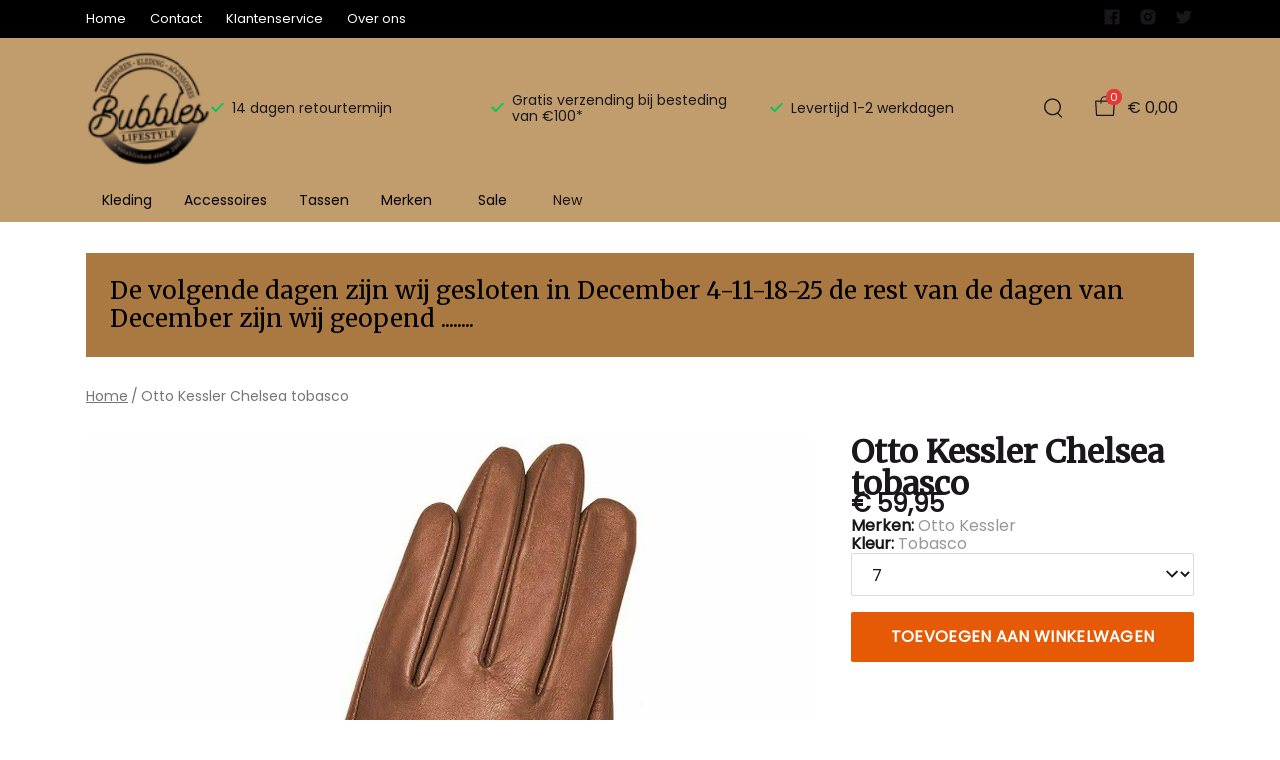

--- FILE ---
content_type: text/html; charset=utf-8
request_url: https://bubbles-sluis.nl/otto-kessler-chelsea-tobasco
body_size: 77222
content:
<!DOCTYPE html>
<html lang="nl">
    <head>
        <meta charset="UTF-8"/><link rel="preconnect" href="https://fonts.googleapis.com">
        <link rel="preconnect" href="https://fonts.gstatic.com" crossorigin>
        <link rel="stylesheet" href="https://fonts.googleapis.com/css?family=DM%20Sans:400,500,600,700,800&amp;display=swap"/><link rel="stylesheet" href="https://fonts.googleapis.com/css?family=Roboto:400,500,600,700&amp;display=swap"/><meta name="viewport" content="width=device-width, initial-scale=1.0"/><link rel="apple-touch-icon" sizes="180x180" href="https://bubbles-sluis.nl/media/9295/favicon-1695735444.png?width=180&amp;height=180">
            <link rel="icon" type="image/png" sizes="16x16" href="https://bubbles-sluis.nl/media/9295/favicon-1695735444.png?width=16&amp;height=16">
            <link rel="icon" type="image/png" sizes="32x32" href="https://bubbles-sluis.nl/media/9295/favicon-1695735444.png?width=32&amp;height=32"><meta name="msapplication-TileColor" content="#ffffff">
        <meta name="theme-color" content="#c19d6d">
        <link rel="canonical" href="https://bubbles-sluis.nl/otto-kessler-chelsea-tobasco"/><title v-pre>Otto Kessler Chelsea tobasco - Bubbles Sluis</title>
        <meta name="description" content="• Materiaal: lamsnappaleer

• Contrasterende kleur voering: gebreid (70% wol; 30% nylon)

• Pasvorm: normaal

• Leerreiniging

• Raak vingers aan"/>

        
        <script type="application/ld+json">{"@context": "http://schema.org","@type": "Organization","name": "Bubbles Sluis"}</script>
        <script type="application/ld+json">{"@context": "http://schema.org","@type": "WebSite","name": "Bubbles Sluis","url": "https:\/\/bubbles-sluis.nl\/","potentialAction": {"@type": "SearchAction","name": "Search","target": "https:\/\/bubbles-sluis.nl\/search?term={term}","query-input": "required name=term"}}</script><script type="application/ld+json">
            {
                "@context": "http:\/\/schema.org",
                "@type": "Store",
                "name": "Bubbles Sluis",
                "image": "https:\/\/bubbles-sluis.nl\/media\/9292\/logo-1695735444.png?width=500",
                "address": {
                    "@type": "PostalAddress",
                    "addressLocality": "Sluis",
                    "postalCode": "4524CW",
                    "streetAddress": "Kapellestraat 13",
                    "description": "De volgende dagen in December zijn wij gesloten 4-11-18-25 de rest van de dagen in December zijn wij geopend....Maandag 22 December 11 - 18 uurDinsdag 23 December 10 -18 uurWoensdag 24 December 10 - 18 uurDonderdag 25 December geslotenVrijdag 26 December 13 - 18 uur zaterdag 27 December 10- 18 uur Zondag 28 December 13 - 18 uurMaandag 29 December 11 - 18 uurDinsdag 30 December 10 - 18 uurWoensdag 31 December 10 - 16 uurVrijdag 1 Januari gesloten",
                    "telephone": "0117-308473 ",
                    "email": "klantenservice@ivyfashion.nl",
                    "image": "https:\/\/bubbles-sluis.nl\/media\/9292\/logo-1695735444.png?width=500"
                },
                "telephone": "0117-308473 ",
                "url": "https:\/\/bubbles-sluis.nl\/",
                "openingHours": ["Maandag 11.00 - 17.30 uur ","Dinsdag  10.00 - 17.30 uur","Woensdag  Sluitingsdag ","Donderdag 10.00 - 17.30 uur ","Vrijdag 10.00 - 17.30 uur ","Zaterdag  10.00 - 18.00 uur ","Zondag 13.00 - 18.00 uur"]
            }
        </script><script type="application/ld+json">
{
    "@context": "http://schema.org",
    "@type": "Product",
    "description": "• Materiaal: lamsnappaleer\n\n• Contrasterende kleur voering: gebreid (70% wol; 30% nylon)\n\n• Pasvorm: normaal\n\n• Leerreiniging\n\n• Raak vingers aan",
    "name": "Otto Kessler Chelsea tobasco",
    "url": "https:\/\/bubbles-sluis.nl\/otto-kessler-chelsea-tobasco",
    "sku": "Chelsea tobasco",
    "brand": "Otto Kessler",
    "additionalProperty": {
        "@type": "PropertyValue",
        "propertyID": "item_group_id",
        "value": "7732"
    },
    "mpn": "Chelsea tobasco",
    "image": "https:\/\/bubbles-sluis.nl\/media\/9253\/chelsea-tobasco-1695066516.jpg",
    "color": "Tobasco",
    "offers": [{
                "@type": "Offer",
                "sku": "Chelsea tobasco",
                "price": "59.95",
                "availability": "http://schema.org/InStock",
                "itemCondition": "https://schema.org/NewCondition",
                "priceCurrency": "EUR",
                "priceValidUntil": "2025-12-03T00:57:04\u002b0000",
                "mpn": "Chelsea tobasco",
                "url": "https:\/\/bubbles-sluis.nl\/otto-kessler-chelsea-tobasco#7735"
            },{
                "@type": "Offer",
                "sku": "Chelsea tobasco",
                "price": "59.95",
                "availability": "http://schema.org/InStock",
                "itemCondition": "https://schema.org/NewCondition",
                "priceCurrency": "EUR",
                "priceValidUntil": "2025-12-03T00:57:04\u002b0000",
                "mpn": "Chelsea tobasco",
                "url": "https:\/\/bubbles-sluis.nl\/otto-kessler-chelsea-tobasco#7741"
            }]
}
</script><meta property="og:title" content="Otto Kessler Chelsea tobasco - Bubbles Sluis">
        <meta property="og:type" content="website"/><meta property="og:image" content="https://bubbles-sluis.nl/media/9292/logo-1695735444.png?width=500"/><meta property="og:url" content="https://bubbles-sluis.nl/otto-kessler-chelsea-tobasco"/>
        <meta name="twitter:card" content="summary_large_image"/>
        <meta property="og:description" content="• Materiaal: lamsnappaleer

• Contrasterende kleur voering: gebreid (70% wol; 30% nylon)

• Pasvorm: normaal

• Leerreiniging

• Raak vingers aan"/>
        <meta property="og:site_name" content="Bubbles Sluis"/>
        <meta name="twitter:image:alt" content="Bubbles Sluis logo"/><style>
    :root {
        --checkout-btn-fw: 400;
         
        --cookie-bar-bg:#000000;
        --cookie-bar-button-bg:#00c853;
        --cookie-bar-button-bg-hover:#00fb68;
        --cookie-bar-button-color:#000000;
        --cookie-bar-button-deny-bg:#c81e00;
        --cookie-bar-button-deny-bg-hover:#d14421;
        --cookie-bar-button-deny-color:#000000;
        --cookie-bar-button-fs:inherit;
        --cookie-bar-button-fw:normal;
        --cookie-bar-color:#ffffff;
        --cookie-bar-fs:0.9rem;
        --cookie-bar-fw:normal;

         
        --color-head:#1a171b;
        --color-primary:#000;
        --color-primary-90:#191919;
        --color-primary-80:#333333;
        --color-primary-70:#4c4c4c;
        --color-primary-60:#666666;
        --color-primary-50:#7f7f7f;
        --color-primary-40:#999999;
        --color-primary-30:#b2b2b2;
        --color-primary-20:#cccccc;
        --color-primary-10:#e5e5e5;
        --color-secondary:#1a171b;
        --color-secondary-90:#312c33;
        --color-secondary-80:#49414c;
        --color-secondary-70:#615665;
        --color-secondary-60:#796b7e;
        --color-secondary-50:#908295;
        --color-secondary-40:#a69baa;
        --color-secondary-30:#bcb4bf;
        --color-secondary-20:#d2cdd4;
        --color-secondary-10:#e8e6e9;
        --color-tertiary:#e53935;
        --color-tertiary-90:#e74c49;
        --color-tertiary-80:#ea605d;
        --color-tertiary-70:#ec7471;
        --color-tertiary-60:#ef8885;
        --color-tertiary-50:#f29b9a;
        --color-tertiary-40:#f4afae;
        --color-tertiary-30:#f7c3c2;
        --color-tertiary-20:#f9d7d6;
        --color-tertiary-10:#fcebea;
        --color-quaternary:#b2ebf2;
        --color-quaternary-90:#8ee1eb;
        --color-quaternary-80:#6ad8e5;
        --color-quaternary-70:#46cfdf;
        --color-quaternary-60:#24c3d7;
        --color-quaternary-50:#1ea3b3;
        --color-quaternary-40:#18828f;
        --color-quaternary-30:#12616b;
        --color-quaternary-20:#0c4147;
        --color-quaternary-10:#062023;
        --color-tile-overlay:#e65905;
        --color-text:#0a0b11;
        --color-text-90:#1b1e2f;
        --color-text-75:#363c5d;
        --color-text-50:#666fa5;

         
        --checkout-font: 'DM Sans';
        --font-size:16px;
        --font-size-tablet:14px;
        --font-size-mobile:14px;
        --font-primary: 'DM Sans';
        --font-secondary-fs:1rem;
        --font-secondary-lh:1.5;
        --font-secondary: 'Roboto';
        --font-weight-head:700;
        --h1-fw:800;
        --h2-fw:800;
        --h5-fw:800;
        --h3-fs:2.25rem;
        --h3-fw:700;

         
        --banner-bg:#000;
        --banner-color:#fff;
        --banner-fs:1rem;
        --banner-title-fs:1.5rem;
        --banner-title-fw:500;
        --banner-title-lh:1.2;
        --banner-text-lh:1.2;

         
        --notification-bg:#352e37;
        --notification-color:#fff;
        --notification-fs:13px;
        --notification-title-fs:13px;
        --notification-title-fw:600;

         
        --top-notification-title-color:#fff;
        --top-notification-text-color:#fff;
        --top-notification-link-color:#2f9cf0;

         
        --blog-date-fs:1.15rem;
        --blog-date-fw:700;
        --blog-description-color:var(--color-text-50);
        --blog-description-fs:1.15rem;
        --blog-title-fs:1.5rem;
        --blog-title-fw:700;

         
        --breadcrumbs-arrow-color:#858585;
        --breadcrumbs-border-color:var(--color-border);
        --breadcrumbs-font:var(--font-secondary);
        --breadcrumbs-text-color:var(--color-text);
        --btn-bdr:2px;
        --btn-bg:#000000;
        --btn-hover-bg-color:var(--color-primary-90);
        --btn-border:none;
        --btn-border-hover:none;
        --btn-color:#ffffff;
        --btn-color-hover:#ffffff;
        --btn-font:var(--font-secondary);
        --btn-fw:600;
        --btn-sec-bdr:2px;
        --btn-sec-bg:var(--color-secondary);
        --btn-sec-bg-hover:var(--color-secondary-90);
        --btn-sec-border:none;
        --btn-sec-border-hover:none;
        --btn-sec-color:#ffffff;
        --btn-sec-color-hover:#ffffff;
        --btn-sec-font:var(--font-secondary);
        --btn-sec-fw:500;
        --btn-sec-td:none;
        --btn-sec-td-hover:none;
        --btn-td:none;
        --btn-td-hover:none;
        --color-background:#f9f9f9;
        --color-bg:#f2f2f2;
        --color-border:#d9d9d9;
        --color-error:#a30404;
        --color-head:var(--color-secondary);
        --color-success:#04a31e;
        --color-text:var(--color-secondary);
        --color-text-50:#979797;
        --color-text-75:#767476;
        --color-tile-overlay:#e65905;
        --contact-input-bg:#ffffff;
        --font-primary:Merriweather, 'PlayfairDisplay', Georgia, serif;
        --font-secondary:Poppins, 'Roboto', Helvetica, Arial, sans-serif;
        --font-secondary-fs:0.875em;
        --font-size:16px;
        --h1-font:var(--font-primary);
        --h1-fs:3rem;
        --h2-font:var(--font-primary);
        --h2-fs:2.6125rem;
        --h3-font:var(--font-primary);
        --h4-font:var(--font-primary);
        --h4-fs:1.75rem;
        --h4-fw:500;
        --h5-font:var(--font-primary);
        --h5-fs:1.5rem;
        --h6-font:var(--font-secondary);
        --h6-fs:1.25rem;
        --h6-fw:bold;
        --h7-font:var(--font-secondary);
        --h7-fs:1rem;
        --h7-fw:bold;
        --input-bdr:2px;
        --input-bg:#ffffff;
        --input-border:1px solid var(--color-border);
        --input-color:var(--color-text);
        --input-filled-bdr:2px;
        --input-filled-bg:var(--color-bg);
        --input-filled-border:none;
        --input-filled-color:var(--color-text);
        --input-filled-font:var(--font-secondary);
        --input-filled-fw:normal;
        --input-filled-placeholder:var(--color-text-50);
        --input-filled-td:none;
        --input-font:var(--font-secondary);
        --input-fw:normal;
        --input-placeholder:var(--color-text-50);
        --input-td:none;
        --link-color:#e65905;
        --link-color-hover:var(--color-primary);
        --link-font:var(--font-secondary);
        --link-fw:500;
        --link-td:none;
        --link-td-hover:underline;
        --settings-container-size:1140px;
        --settings-header-container-size:1140px;
        --tile-bg:#ffffff;
        --tile-heading-color:#1a171b;
        --tile-heading-font:var(--font-primary);
        --tile-heading-fs:1.3125rem;
        --tile-heading-fw:var(--h3-fw);

         
        --cart-price-fs:0.8rem;
        --cart-price-fw:500;
        --cart-product-fs:0.8rem;
        --cart-product-fw:400;
        --cart-product-title-fs:1rem;
        --cart-product-title-fw:500;
        --checkout-border-color:var(--color-border);
        --checkout-btn-bdr:var(--btn-bdr);
        --checkout-btn-bg:#e65905;
        --checkout-btn-border:var(--btn-border);
        --checkout-btn-font:var(--btn-font);
        --checkout-btn-fs:1em;
        --checkout-btn-fw:var(--btn-fw);
        --checkout-btn-td:none;
        --checkout-cart-item-fs:0.9rem;
        --checkout-cart-title-fs:1rem;
        --checkout-cart-title-fw:800;
        --checkout-confirm-button:var(--btn-bg);
        --checkout-font:var(--font-secondary);
        --checkout-fs:1em;
        --checkout-input-bg:#f3f3f3;
        --checkout-link:#3c4d5a;
        --checkout-payment-option-active-bg:#fff1e8;
        --checkout-payment-option-active-border-color:#e65905;
        --checkout-sendmethod-bg-active:#fff1e8;
        --checkout-sendmethod-border-active:1px solid #e65905;
        --checkout-sendmethod-color-active:#333;
        --checkout-sendmethod-icon-active:5px solid #e65905;

         
        --filter-title-color:var(--color-head);
        --filter-title-font:var(--h1-font);
        --filter-title-fs:1rem;
        --filter-title-transform:uppercase;

         
        --footer-main-bg:#c19d6d;
        --footer-main-border:none;
        --footer-main-color:#000000;
        --footer-main-head-color:var(--footer-main-color);
        --footer-main-head-font:var(--h5-font);
        --footer-main-head-fs:1.5rem;
        --footer-main-head-fw:var(--h5-fw);
        --footer-main-head-small-fs:1rem;
        --footer-main-menu-color:#000000;
        --footer-main-menu-color-hover:var(--footer-main-color);
        --footer-main-menu-font:var(--font-secondary);
        --footer-main-menu-fs:inherit;
        --footer-main-menu-fw:700;
        --footer-main-menu-td:none;
        --footer-main-menu-td-hover:underline;
        --footer-main-txt-color:#000000;
        --footer-main-txt-font:var(--font-secondary);
        --footer-main-txt-fs:0.813rem;
        --footer-main-txt-fw:normal;
        --footer-main-txt-lh:1.5;
        --footer-main-txt-opacity:inherit;
        --footer-social-color:var(--footer-main-txt-color);
        --footer-social-color-hover:#ffffff;
        --footer-sub-txt-color:var(--footer-main-txt-color);

         
        --header-bg:#ffffff;
        --header-cart-count-bg:var(--color-tertiary);
        --header-cart-count-border:none;
        --header-cart-count-color:#ffffff;
        --header-center-bg:#c19d6d;
        --header-center-color:#1a171b;
        --header-center-margin:12px 0;
        --header-center-mobile-margin:24px 0;
        --header-container-size:1140px;
        --header-dropdown-bg:#ffffff;
        --header-dropdown-color:var(--color-text);
        --header-dropdown-heading-color:var(--color-head);
        --header-dropdown-heading-font:var(--h6-font);
        --header-dropdown-heading-fw:var(--h6-fw);
        --header-dropdown-item-color:var(--color-text-75);
        --header-dropdown-item-color-hover:var(--color-text);
        --header-dropdown-item-font:var(--font-secondary);
        --header-dropdown-item-fs:.875rem;
        --header-dropdown-item-fw:normal;
        --header-dropdown-item-lh:1.22;
        --header-dropdown-item-td:none;
        --header-dropdown-item-td-hover:underline;
        --header-logo-padding-bottom:none;
        --header-logo-padding-left:none;
        --header-logo-padding-right:none;
        --header-logo-padding-top:none;
        --header-logo-width:125px;
        --header-logo-width-mobile:62px;
        --header-main-logo-align-items:inherit;
        --header-main-logo-display:inherit;
        --header-main-logo-justify-content:inherit;
        --header-nav-bg:#c19d6d;
        --header-nav-border:none;
        --header-nav-border-bottom:none;
        --header-nav-border-top:none;
        --header-nav-center-border-bottom:none;
        --header-nav-center-border-top:none;
        --header-nav-inner-bg:transparent;
        --header-nav-item-bg:#c19d6d;
        --header-nav-item-bg-hover:transparent;
        --header-nav-item-border:none;
        --header-nav-item-border-hover:none;
        --header-nav-item-color:#000000;
        --header-nav-item-color-hover:var(--header-nav-item-color, #ffffff);
        --header-nav-item-font:var(--font-secondary);
        --header-nav-item-fs:0.875rem;
        --header-nav-item-fw:normal;
        --header-nav-item-fw-hover:normal;
        --header-nav-item-td:none;
        --header-nav-item-td-hover:none;
        --header-nav-mobile-border-color:var(--color-border);
        --header-nav-mobile-hamburger-color:black;
        --header-nav-mobile-new-bdr:2px;
        --header-nav-mobile-new-bg:var(--color-thirtiary);
        --header-nav-mobile-new-bg-hover:var(--color-thirtiary-90);
        --header-nav-mobile-new-border:none;
        --header-nav-mobile-new-color:var(--header-nav-mobile-text-color);
        --header-nav-mobile-new-color-hover:#ffffff;
        --header-nav-mobile-new-font:var(--font-secondary);
        --header-nav-mobile-new-fw:500;
        --header-nav-mobile-sale-bdr:2px;
        --header-nav-mobile-sale-bg:var(--color-tertiary);
        --header-nav-mobile-sale-bg-hover:var(--color-tertiary-90);
        --header-nav-mobile-sale-border:none;
        --header-nav-mobile-sale-color:#ffffff;
        --header-nav-mobile-sale-color-hover:#ffffff;
        --header-nav-mobile-sale-font:var(--font-secondary);
        --header-nav-mobile-sale-fw:500;
        --header-nav-mobile-text-color:var(--color-text);
        --header-nav-new-bdr:2px;
        --header-nav-new-bg:#c19d6d;
        --header-nav-new-bg-hover:rgba(193,157,109,0.5);
        --header-nav-new-border:none;
        --header-nav-new-color:var(--header-nav-mobile-text-color);
        --header-nav-new-color-hover:var(--header-nav-mobile-text-color);
        --header-nav-new-font:var(--font-secondary);
        --header-nav-new-fs:0.875rem;
        --header-nav-new-fw:500;
        --header-nav-new-td:inherit;
        --header-nav-new-td-hover:none;
        --header-nav-sale-bdr:2px;
        --header-nav-sale-bg:#c19d6d;
        --header-nav-sale-bg-hover:rgba(193,157,109,0.5);
        --header-nav-sale-border:none;
        --header-nav-sale-color:#000000;
        --header-nav-sale-color-hover:#ffffff;
        --header-nav-sale-font:var(--font-secondary);
        --header-nav-sale-fs:0.875rem;
        --header-nav-sale-fw:500;
        --header-nav-sale-td:inherit;
        --header-nav-sale-td-hover:none;
        --header-top-bg:#000000;
        --header-top-border-bottom:none;
        --header-top-border-bottom-inner:none;
        --header-top-color:var(--color-text);
        --header-top-font:var(--font-secondary);
        --header-top-fw:500;
        --header-top-link-color:#FFFFFF;
        --header-top-link-color-hover:rgba(255,255,255,0.5);
        --header-top-link-fw:inherit;
        --header-top-nav-fs:0.8125rem;
        --header-top-social-color:var(--color-text);
        --header-top-social-color-hover:var(--color-text-50);
        --header-usps-color:var(--color-text);
        --header-usps-font:var(--font-secondary);
        --header-usps-fs:0.875rem;
        --header-usps-fw:400;
        --header-usps-icon-color:#00c853;

         
        --newsletter-bg:#c19d6d;
        --newsletter-border:none;
        --newsletter-border-top:none;
        --newsletter-cta-bg:var(--btn-bg);
        --newsletter-cta-bg-hover:var(--btn-bg-hover);
        --newsletter-cta-color:var(--btn-color);
        --newsletter-cta-color-hover:var(--btn-color-hover);
        --newsletter-cta-fw:inherit;
        --newsletter-cta-text-transform:none;
        --newsletter-form-bg:#ffffff;
        --newsletter-form-input-border:none;
        --newsletter-form-input-color:inherit;
        --newsletter-form-input-opacity:inherit;
        --newsletter-heading-color:var(--color-text);
        --newsletter-heading-font:var(--h1-font);
        --newsletter-heading-fs:2.250em;
        --newsletter-heading-fw:var(--h1-fw);
        --newsletter-inner-bg:var(--newsletter-bg);
        --newsletter-inner-border:none;
        --newsletter-text-color:#000000;
        --newsletter-text-font:var(--font-secondary);
        --newsletter-text-fs:0.938em;
        --newsletter-text-fw:normal;
        --newsletter-text-opacity:inherit;
        --newsletter-text-transform:none;

         
        --order-btn-bg:#E65905;
        --order-btn-bg-hover:#fb7223;
        --order-btn-border-color:#cd4f04;
        --order-btn-color:#ffffff;
        --order-btn-color-hover:#ffffff;
        --order-btn-disabled-color:#d9d9d9;
        --order-btn-disabled-bg:#767476;

         
        --product-desc-heading-color:var(--color-head);
        --product-desc-heading-font:var(--h1-font);
        --product-desc-heading-fw:800;
        --product-desc-heading-fs:2rem;
        --product-desc-heading-fs-mobile:1.6rem;
        --product-desc-text-color:var(--color-text-50);
        --product-desc-text-font:var(--font-secondary);
        --product-desc-text-fw:normal;
        --product_desc_text_lh:1.5;
        --product-detail-link-color:var(--link-color);
        --product-detail-nav-fs:1.2rem;
        --product-detail-nav-fw:500;
        --product-detail-nav-highlight:var(--color-secondary);
        --product-detail-sold-out-color:var(--color-error);
        --product-detail-sold-out-fs:1.2rem;
        --product-price-color:var(--color-text);
        --product-price-font:var(--font-secondary);
        --product-price-fw:bold;
        --product-price-label-color:var(--color-text-50);
        --product-price-label-font:var(--font-secondary);
        --product-price-label-fw:500;
        --product-price-sale-color:var(--color-thirtiary);
        --product-tile-border:var(--color-border);
        --product-tile-font:var(--font-secondary);
        --product-tile-new-bg:var(--color-secondary);
        --product-tile-new-color:#fff;
        --product-tile-price-color:var(--product-tile-title-color);
        --product-tile-price-justify:inherit;
        --product-tile-price-sale-color:var(--color-thirtiary);
        --product-tile-sale-bg:var(--color-thirtiary);
        --product-tile-sale-color:#fff;
        --product-tile-sale-tag-bg:#e53935;
        --product-tile-sale-tag-color:#ffffff;
        --product-tile-sale-percentage-tag-color:#fff;
        --product-tile-sale-percentage-tag-bg:#e53935;
        --product-tile-text-align:inherit;
        --product-tile-title-color:var(--color-secondary);
        --product-tile-title-fs:13px;
        --product-tile-title-weight:500;
        --product-tile-title-lh:1;
        --product-tile-variants-display-mobile:none;
        --product-usps-icon-color:#00c853;
        --product-usps-text-color:var(--color-text);
        --product-usps-text-font:var(--font-secondary);
        --product-usps-text-fs:1rem;
        --product-usps-text-fw:normal;
        --product-variant-color:var(--color-secondary);

        --product-overview-grid-template-columns:6;
        --product-overview-grid-template-columns-lg:4;
        --product-overview-grid-column-gap:;
        --product-overview-grid-row-gap:;


        --category-title-font:var(--h1-font);
        --category-title-fw:var(--h1-fw);
        --category-title-color:var(--color-head);
        --category-title-fs:clamp(24px, 21.7142857143px + .7142857143vw, 32px);
    }
</style>

<script type="text/javascript">var EventBus=function(){function i(t){t===void 0&&(t="event-bus"),this.history=[],this.eventTarget=document.appendChild(document.createComment(t))}return i.prototype.on=function(t,e,n){var o;n===void 0&&(n=!0),n&&((o=this.history[t])!==null&&o!==void 0?o:[]).forEach(function(r){e(r)}),this.eventTarget.addEventListener(t,e)},i.prototype.once=function(t,e){this.eventTarget.addEventListener(t,e,{once:!0})},i.prototype.off=function(t,e){this.eventTarget.removeEventListener(t,e)},i.prototype.emit=function(t,e){var n=new CustomEvent(t,{detail:e});return this.history[t]===void 0&&(this.history[t]=[]),this.history[t].push(n),this.eventTarget.dispatchEvent(n)},i}(),eventbus=new EventBus;</script>

        <script type="module" crossorigin src="/public/index.52373273.js"></script>
        <link rel="stylesheet" href="/public/main.cf250bd4.css">
        <script type="text/javascript">
            var t = {"cart.button.close":"Sluit winkelwagen","cart.empty.text":"Uw winkelwagen is leeg.","collection.filter.button_apply":"Toepassen","collection.filter.button_clear":"Wissen","collection.filter.button_close":"Sluiten","collection.filter.button_reset_filters":"Reset filters","collection.filter.chosen_filters":"Chosen filters","collection.filter.title":"Filter","collection.product_overview.button_back":"Terug naar de homepagina","collection.product_overview.no_products_found":"Geen producten gevonden","collection.product_overview.search_title":"Zoekresultaten voor '{{term}}'","collection.product_overview.title":"Collectie","collection.product_overview.total":"{{total}} resultaten","collection.products.show_all_products":"Bekijk alles van {{collection}}","collection.sorting.manual":"Relevantie","collection.sorting.newest":"Nieuwste eerst","collection.sorting.oldest":"Oudste eerst","collection.sorting.price_high":"Prijs hoog - laag","collection.sorting.price_low":"Prijs laag - hoog","contact.error.already_submitted":"Contactformulier is verstuurd","contact.error.general":"Er ging iets fout bij het versturen van het contactformulier","contact.form.button_submit":"Versturen","contact.form.field_comment_label":"Vraag","contact.form.field_email_label":"E-mail","contact.form.field_name_label":"Naam","contact.form.field_phone_label":"Telefoonnummer (optioneel)","contact.form.title":"Contactgegevens","contact.general.title":"Contact","contact.message.already_submitted":"Contactformulier is verstuurd","contact.opening_hours.title":"Openingstijden","error.default.description":"Er ging iets fout!","error.default.title":"Error","global.error.text":"Er is iets fout gegaan.","global.error.title":"Fout","global.not_found.text":"De pagina die u zoekt bestaat niet.","global.not_found.title":"Pagina niet gevonden","global.price.free":"Free","global.search.button_search":"Zoeken","global.search.label":"Zoeken","global.search.placeholder":"Zoek voor producten","global.shop.go_to_home":"Naar de homepagina","global.shop.title":"Bubbles Sluis","global.social.follow_us":"Volg ons","menu.mobile.title":"Menu","menu.mobile.visit":"Ga naar {{title}}","newsletter.default.description":"Schrijf je hier in voor de nieuwsbrief en blijf op de hoogte van de laatste trend!","newsletter.default.disclaimer":"","newsletter.default.label":"E-mailadres","newsletter.default.placeholder":"Jouw e-mailadres!","newsletter.default.subscribe_button":"Aanmelden","newsletter.default.title":"Blijf op de hoogte","newsletter.message.error":"Inschrijven voor de nieuwsbrief is mislukt.","newsletter.message.success":"U bent ingeschreven voor de nieuwsbrief!","product.price.sale_from":"Vanaf {{price}}","product.tags.new":"Nieuw","product.tags.sale":"Sale","product_detail.description.area_label":"Productomschrijving","product_detail.description.hide":"Verberg","product_detail.description.section":"Productomschrijving","product_detail.description.show_more":"Meer tonen","product_detail.description.title":"Omschrijving","product_detail.product_info.area_label":"Productinformatie","product_detail.product_info.product_number":"Productnummer","product_detail.product_info.section":"Productinformatie","product_detail.product_info.sold_out":"Dit product is uitverkocht.","product_detail.product_info.title":"Productinformatie","top_notification.button.close":"Sluiten"};
            var translate = function(k, r = {}) {
                var m = k;
                if (typeof t === 'object' && k in t) {
                    m = t[k];
                }
                Object.keys(r).map((find) => {
                    m = m.replace("{{" + find + "}}", r[find])
                });
                return m
            }
            window.translate = translate;
        </script>
        <script type="text/javascript">
            window.searchRoute = "https://bubbles-sluis.nl/search";

            window.generateRoute = function(name) {
                if (name == 'cart') {
                    return "https://bubbles-sluis.nl/cart";
                }

                if (name == 'checkout') {
                    return "https://bubbles-sluis.nl/checkout";
                }

                if (name == 'homepage') {
                    return "https://bubbles-sluis.nl/";
                }

                if (name == 'checkout_pickup_point_postnl') {
                    return '/checkout/postnl_pickup' + window.location.search;
                }
            };
        </script><!--- Replaces font(s): 'Poppins' --->

                          <link href="https://fonts.googleapis.com/css2?family=Poppins&amp;display=swap" rel="stylesheet"><!--- Replaces font(s): 'Merriweather' --->

                          <link href="https://fonts.googleapis.com/css2?family=Merriweather&amp;display=swap" rel="stylesheet"></head>
    <body><section id="app" v-cloak>
        <notifications position="top center" style="padding-top: 1em;" width="50%"></notifications><header class="o-header">
            <div class="o-header__main">
                <div class="m-header-top u-visible@lg">
                <div class="m-header-top__inner o-container o-container--header">
                    <base-top-menu :menu-items="[{&#34;items&#34;:null,&#34;name&#34;:&#34;Home&#34;,&#34;tags&#34;:[],&#34;url&#34;:&#34;/&#34;},{&#34;items&#34;:null,&#34;name&#34;:&#34;Contact&#34;,&#34;tags&#34;:[],&#34;url&#34;:&#34;https://bubbles-sluis.nl/contact&#34;},{&#34;items&#34;:null,&#34;name&#34;:&#34;Klantenservice&#34;,&#34;tags&#34;:[],&#34;url&#34;:&#34;https://bubbles-sluis.nl/klantenservice&#34;},{&#34;items&#34;:null,&#34;name&#34;:&#34;Over ons&#34;,&#34;tags&#34;:[],&#34;url&#34;:&#34;https://bubbles-sluis.nl/over-ons&#34;}]"></base-top-menu>
                    <div class="m-header-top__right">
                        <div class="m-header__reviews"></div>
                        <base-social-icons :social-media-icons="[{&#34;type&#34;:&#34;facebook&#34;,&#34;url&#34;:&#34;https://www.facebook.com/profile.php?id=100063539260024&#34;},{&#34;type&#34;:&#34;instagram&#34;,&#34;url&#34;:&#34;https://www.instagram.com/Bubblessluis/&#34;},{&#34;type&#34;:&#34;twitter&#34;,&#34;url&#34;:&#34;https://twitter.com/bubblessluis/&#34;}]"></base-social-icons>
                        <div class="m-header-language-select"></div>
                    </div>
                </div>
                </div>

                <div class="m-header-center headroom" ref="header">
                <div class="m-header-center__inner o-container o-container--header">
                    <base-mobile-menu-button></base-mobile-menu-button><base-logo shop-name="Bubbles Sluis" :logo-link="&#34;https://bubbles-sluis.nl/media/9292/logo-1695735444.png?width=125&#34;" :height="88" :width="95"></base-logo><base-usps :usps="[&#34;14 dagen retourtermijn&#34;,&#34;Gratis verzending bij besteding van €100*&#34;,&#34;Levertijd 1-2 werkdagen&#34;]"></base-usps>
                    <ul class="m-header-center__icon-list" aria-label="Zoeken">
                    <li class="m-header-center__icon-item" data-searchbar="">
                        <base-search-button></base-search-button>
                    </li>
                    <li class="m-header-center__icon-item">
                        <base-cart-button></base-cart-button>
                    </li>
                    </ul>
                </div>
                </div>

                <div class="kiyohStarsMobile"></div>
                <base-mobile-usps :usps="[&#34;14 dagen retourtermijn&#34;,&#34;Gratis verzending bij besteding van €100*&#34;,&#34;Levertijd 1-2 werkdagen&#34;]"></base-mobile-usps>
                <div class="m-header-nav u-visible@lg">
                <div class="o-container o-container--header">
                    <base-main-menu :menu-items="[{&#34;items&#34;:[{&#34;items&#34;:[{&#34;items&#34;:null,&#34;name&#34;:&#34;Jurk&#34;,&#34;tags&#34;:[],&#34;url&#34;:&#34;https://bubbles-sluis.nl/kleding/jurk&#34;},{&#34;items&#34;:null,&#34;name&#34;:&#34;Vest&#34;,&#34;tags&#34;:[],&#34;url&#34;:&#34;https://bubbles-sluis.nl/kleding/vest&#34;},{&#34;items&#34;:null,&#34;name&#34;:&#34;T-shirt&#34;,&#34;tags&#34;:[],&#34;url&#34;:&#34;https://bubbles-sluis.nl/kleding/t-shirt&#34;},{&#34;items&#34;:null,&#34;name&#34;:&#34;Rok&#34;,&#34;tags&#34;:[],&#34;url&#34;:&#34;https://bubbles-sluis.nl/kleding/rok&#34;},{&#34;items&#34;:null,&#34;name&#34;:&#34;Broek&#34;,&#34;tags&#34;:[],&#34;url&#34;:&#34;https://bubbles-sluis.nl/kleding/broek&#34;},{&#34;items&#34;:null,&#34;name&#34;:&#34;Petticoat&#34;,&#34;tags&#34;:[],&#34;url&#34;:&#34;https://bubbles-sluis.nl/kleding/petticoat&#34;},{&#34;items&#34;:null,&#34;name&#34;:&#34;Blouse&#34;,&#34;tags&#34;:[],&#34;url&#34;:&#34;https://bubbles-sluis.nl/kleding/blouse&#34;},{&#34;items&#34;:null,&#34;name&#34;:&#34;Maxijurk&#34;,&#34;tags&#34;:[],&#34;url&#34;:&#34;https://bubbles-sluis.nl/kleding/maxijurk&#34;},{&#34;items&#34;:null,&#34;name&#34;:&#34;Top&#34;,&#34;tags&#34;:[],&#34;url&#34;:&#34;https://bubbles-sluis.nl/kleding/top&#34;},{&#34;items&#34;:null,&#34;name&#34;:&#34;Panty&#39;s&#34;,&#34;tags&#34;:[],&#34;url&#34;:&#34;https://bubbles-sluis.nl/kleding/pantys&#34;},{&#34;items&#34;:null,&#34;name&#34;:&#34;Jumpsuit&#34;,&#34;tags&#34;:[],&#34;url&#34;:&#34;https://bubbles-sluis.nl/kleding/jumpsuit&#34;},{&#34;items&#34;:null,&#34;name&#34;:&#34;Kimono&#34;,&#34;tags&#34;:[],&#34;url&#34;:&#34;https://bubbles-sluis.nl/kleding/kimono&#34;},{&#34;items&#34;:null,&#34;name&#34;:&#34;Truien&#34;,&#34;tags&#34;:[],&#34;url&#34;:&#34;https://bubbles-sluis.nl/kleding/truien&#34;}],&#34;name&#34;:&#34;Categorieën&#34;,&#34;tags&#34;:[],&#34;url&#34;:&#34;https://bubbles-sluis.nl/kleding&#34;},{&#34;items&#34;:[{&#34;items&#34;:null,&#34;name&#34;:&#34;Tranquillo&#34;,&#34;tags&#34;:[],&#34;url&#34;:&#34;https://bubbles-sluis.nl/tranquillo/kleding&#34;},{&#34;items&#34;:null,&#34;name&#34;:&#34;Tante Betsy&#34;,&#34;tags&#34;:[],&#34;url&#34;:&#34;https://bubbles-sluis.nl&#34;},{&#34;items&#34;:null,&#34;name&#34;:&#34;Knitfactory&#34;,&#34;tags&#34;:[],&#34;url&#34;:&#34;https://bubbles-sluis.nl/knitfactory/kleding&#34;},{&#34;items&#34;:null,&#34;name&#34;:&#34;Blutgeschwister&#34;,&#34;tags&#34;:[],&#34;url&#34;:&#34;https://bubbles-sluis.nl/blutgeschwister/kleding&#34;},{&#34;items&#34;:null,&#34;name&#34;:&#34;Lalamour&#34;,&#34;tags&#34;:[],&#34;url&#34;:&#34;https://bubbles-sluis.nl/lalamour/kleding&#34;},{&#34;items&#34;:null,&#34;name&#34;:&#34;Pom Amsterdam&#34;,&#34;tags&#34;:[],&#34;url&#34;:&#34;https://bubbles-sluis.nl/pom-amsterdam/kleding&#34;},{&#34;items&#34;:null,&#34;name&#34;:&#34;Berthe aux Grands Pieds&#34;,&#34;tags&#34;:[],&#34;url&#34;:&#34;https://bubbles-sluis.nl/berthe-aux-grands-pieds/kleding&#34;}],&#34;name&#34;:&#34;Merken&#34;,&#34;tags&#34;:[],&#34;url&#34;:&#34;https://bubbles-sluis.nl/kleding&#34;}],&#34;name&#34;:&#34;Kleding&#34;,&#34;tags&#34;:[],&#34;url&#34;:&#34;https://bubbles-sluis.nl/kleding&#34;},{&#34;items&#34;:[{&#34;items&#34;:[{&#34;items&#34;:null,&#34;name&#34;:&#34;Dames handschoenen&#34;,&#34;tags&#34;:[],&#34;url&#34;:&#34;https://bubbles-sluis.nl/mode-accessoires/dames-handschoenen&#34;},{&#34;items&#34;:null,&#34;name&#34;:&#34;Sjaals&#34;,&#34;tags&#34;:[],&#34;url&#34;:&#34;https://bubbles-sluis.nl/mode-accessoires/sjaals&#34;},{&#34;items&#34;:null,&#34;name&#34;:&#34;Sieraden&#34;,&#34;tags&#34;:[],&#34;url&#34;:&#34;https://bubbles-sluis.nl/mode-accessoires/sieraden&#34;},{&#34;items&#34;:null,&#34;name&#34;:&#34;Dames Armbanden&#34;,&#34;tags&#34;:[],&#34;url&#34;:&#34;https://bubbles-sluis.nl/mode-accessoires/dames-armbanden&#34;},{&#34;items&#34;:null,&#34;name&#34;:&#34;Parfum&#34;,&#34;tags&#34;:[],&#34;url&#34;:&#34;https://bubbles-sluis.nl/mode-accessoires/parfum&#34;},{&#34;items&#34;:null,&#34;name&#34;:&#34;Schrijfmap&#34;,&#34;tags&#34;:[],&#34;url&#34;:&#34;https://bubbles-sluis.nl/mode-accessoires/schrijfmap&#34;},{&#34;items&#34;:null,&#34;name&#34;:&#34;Etui&#34;,&#34;tags&#34;:[],&#34;url&#34;:&#34;https://bubbles-sluis.nl/mode-accessoires/etui&#34;},{&#34;items&#34;:null,&#34;name&#34;:&#34;Toilettas&#34;,&#34;tags&#34;:[],&#34;url&#34;:&#34;https://bubbles-sluis.nl/mode-accessoires/toilettas&#34;},{&#34;items&#34;:null,&#34;name&#34;:&#34;Laptop sleeve&#34;,&#34;tags&#34;:[],&#34;url&#34;:&#34;https://bubbles-sluis.nl/mode-accessoires/laptop-sleeve&#34;},{&#34;items&#34;:null,&#34;name&#34;:&#34;Omslagdoek&#34;,&#34;tags&#34;:[],&#34;url&#34;:&#34;https://bubbles-sluis.nl/mode-accessoires/omslagdoek&#34;},{&#34;items&#34;:null,&#34;name&#34;:&#34;Telefoontasje&#34;,&#34;tags&#34;:[],&#34;url&#34;:&#34;https://bubbles-sluis.nl/mode-accessoires/telefoontasje&#34;},{&#34;items&#34;:null,&#34;name&#34;:&#34;Panty&#39;s&#34;,&#34;tags&#34;:[],&#34;url&#34;:&#34;https://bubbles-sluis.nl/mode-accessoires/pantys&#34;},{&#34;items&#34;:null,&#34;name&#34;:&#34;Riemen&#34;,&#34;tags&#34;:[],&#34;url&#34;:&#34;https://bubbles-sluis.nl/mode-accessoires/riemen&#34;},{&#34;items&#34;:null,&#34;name&#34;:&#34;Mutsen&#34;,&#34;tags&#34;:[],&#34;url&#34;:&#34;https://bubbles-sluis.nl/mode-accessoires/mutsen&#34;}],&#34;name&#34;:&#34;Categorieën&#34;,&#34;tags&#34;:[],&#34;url&#34;:&#34;https://bubbles-sluis.nl/mode-accessoires&#34;},{&#34;items&#34;:[{&#34;items&#34;:null,&#34;name&#34;:&#34;Aunts \u0026 Uncles&#34;,&#34;tags&#34;:[],&#34;url&#34;:&#34;https://bubbles-sluis.nl/aunts-and-uncles/mode-accessoires&#34;},{&#34;items&#34;:null,&#34;name&#34;:&#34;Beardesign&#34;,&#34;tags&#34;:[],&#34;url&#34;:&#34;https://bubbles-sluis.nl/beardesign/mode-accessoires&#34;},{&#34;items&#34;:null,&#34;name&#34;:&#34;Berba Bags&#34;,&#34;tags&#34;:[],&#34;url&#34;:&#34;https://bubbles-sluis.nl/berba-bags/mode-accessoires&#34;},{&#34;items&#34;:null,&#34;name&#34;:&#34;Berthe aux Grands Pieds&#34;,&#34;tags&#34;:[],&#34;url&#34;:&#34;https://bubbles-sluis.nl/berthe-aux-grands-pieds/mode-accessoires&#34;},{&#34;items&#34;:null,&#34;name&#34;:&#34;Bewitched&#34;,&#34;tags&#34;:[],&#34;url&#34;:&#34;https://bubbles-sluis.nl/bewitched/mode-accessoires&#34;},{&#34;items&#34;:null,&#34;name&#34;:&#34;Blutgeschwister&#34;,&#34;tags&#34;:[],&#34;url&#34;:&#34;https://bubbles-sluis.nl/blutgeschwister/mode-accessoires&#34;},{&#34;items&#34;:null,&#34;name&#34;:&#34;Chesterfield Brand&#34;,&#34;tags&#34;:[],&#34;url&#34;:&#34;https://bubbles-sluis.nl/chesterfield-brand/mode-accessoires&#34;},{&#34;items&#34;:null,&#34;name&#34;:&#34;Des filles a la vanille&#34;,&#34;tags&#34;:[],&#34;url&#34;:&#34;https://bubbles-sluis.nl/des-filles-a-la-vanille/mode-accessoires&#34;},{&#34;items&#34;:null,&#34;name&#34;:&#34;Dr Amsterdam&#34;,&#34;tags&#34;:[],&#34;url&#34;:&#34;https://bubbles-sluis.nl/dr-amsterdam/mode-accessoires&#34;},{&#34;items&#34;:null,&#34;name&#34;:&#34;Harbour 2nd&#34;,&#34;tags&#34;:[],&#34;url&#34;:&#34;https://bubbles-sluis.nl/harbour-2nd/mode-accessoires&#34;},{&#34;items&#34;:null,&#34;name&#34;:&#34;Hippietwin&#34;,&#34;tags&#34;:[],&#34;url&#34;:&#34;https://bubbles-sluis.nl&#34;},{&#34;items&#34;:null,&#34;name&#34;:&#34;Kaszer&#34;,&#34;tags&#34;:[],&#34;url&#34;:&#34;https://bubbles-sluis.nl/kaszer/mode-accessoires&#34;},{&#34;items&#34;:null,&#34;name&#34;:&#34;Knitfactory&#34;,&#34;tags&#34;:[],&#34;url&#34;:&#34;https://bubbles-sluis.nl/knitfactory/mode-accessoires&#34;},{&#34;items&#34;:null,&#34;name&#34;:&#34;Moment Amsterdam &#34;,&#34;tags&#34;:[],&#34;url&#34;:&#34;https://bubbles-sluis.nl/moment-amsterdam/mode-accessoires&#34;},{&#34;items&#34;:null,&#34;name&#34;:&#34;Pimps \u0026 Pearls&#34;,&#34;tags&#34;:[],&#34;url&#34;:&#34;https://bubbles-sluis.nl/pimps-and-pearls/mode-accessoires&#34;},{&#34;items&#34;:null,&#34;name&#34;:&#34;Pom Amsterdam&#34;,&#34;tags&#34;:[],&#34;url&#34;:&#34;https://bubbles-sluis.nl/pom-amsterdam/mode-accessoires&#34;},{&#34;items&#34;:null,&#34;name&#34;:&#34;Ruitertassen&#34;,&#34;tags&#34;:[],&#34;url&#34;:&#34;https://bubbles-sluis.nl/ruitertassen/mode-accessoires&#34;},{&#34;items&#34;:null,&#34;name&#34;:&#34;Shanna&#34;,&#34;tags&#34;:[],&#34;url&#34;:&#34;https://bubbles-sluis.nl/shanna/mode-accessoires&#34;},{&#34;items&#34;:null,&#34;name&#34;:&#34;Stolt&#34;,&#34;tags&#34;:[],&#34;url&#34;:&#34;https://bubbles-sluis.nl/stolt/mode-accessoires&#34;},{&#34;items&#34;:null,&#34;name&#34;:&#34;The Bridge&#34;,&#34;tags&#34;:[],&#34;url&#34;:&#34;https://bubbles-sluis.nl/the-bridge-1/accessoires&#34;},{&#34;items&#34;:null,&#34;name&#34;:&#34;Tranquillo&#34;,&#34;tags&#34;:[],&#34;url&#34;:&#34;https://bubbles-sluis.nl/tranquillo/mode-accessoires&#34;},{&#34;items&#34;:null,&#34;name&#34;:&#34;Zsiska&#34;,&#34;tags&#34;:[],&#34;url&#34;:&#34;https://bubbles-sluis.nl/zsiska/mode-accessoires&#34;}],&#34;name&#34;:&#34;Merken&#34;,&#34;tags&#34;:[],&#34;url&#34;:&#34;https://bubbles-sluis.nl/mode-accessoires&#34;}],&#34;name&#34;:&#34;Accessoires&#34;,&#34;tags&#34;:[],&#34;url&#34;:&#34;https://bubbles-sluis.nl/mode-accessoires&#34;},{&#34;items&#34;:[{&#34;items&#34;:[{&#34;items&#34;:null,&#34;name&#34;:&#34;Laptoptas&#34;,&#34;tags&#34;:[],&#34;url&#34;:&#34;https://bubbles-sluis.nl/tassen/laptoptas&#34;},{&#34;items&#34;:null,&#34;name&#34;:&#34;Rugzak&#34;,&#34;tags&#34;:[],&#34;url&#34;:&#34;https://bubbles-sluis.nl/tassen/rugzak&#34;},{&#34;items&#34;:null,&#34;name&#34;:&#34;Clutches en Tasjes&#34;,&#34;tags&#34;:[],&#34;url&#34;:&#34;https://bubbles-sluis.nl/tassen/clutches-en-tasjes&#34;},{&#34;items&#34;:null,&#34;name&#34;:&#34;Crossover Tas&#34;,&#34;tags&#34;:[],&#34;url&#34;:&#34;https://bubbles-sluis.nl/tassen/crossover-tas&#34;},{&#34;items&#34;:null,&#34;name&#34;:&#34;Beentas&#34;,&#34;tags&#34;:[],&#34;url&#34;:&#34;https://bubbles-sluis.nl/tassen/beentas&#34;},{&#34;items&#34;:null,&#34;name&#34;:&#34;Gsm Tasje&#34;,&#34;tags&#34;:[],&#34;url&#34;:&#34;https://bubbles-sluis.nl/tassen/gsm-tasje&#34;},{&#34;items&#34;:null,&#34;name&#34;:&#34;Portemonnee tasje &#34;,&#34;tags&#34;:[],&#34;url&#34;:&#34;https://bubbles-sluis.nl/tassen/portemonnee-tasje&#34;},{&#34;items&#34;:null,&#34;name&#34;:&#34;Portemonnee&#34;,&#34;tags&#34;:[],&#34;url&#34;:&#34;https://bubbles-sluis.nl/tassen/portemonnee&#34;},{&#34;items&#34;:null,&#34;name&#34;:&#34;Handtas&#34;,&#34;tags&#34;:[],&#34;url&#34;:&#34;https://bubbles-sluis.nl/tassen/handtas&#34;},{&#34;items&#34;:null,&#34;name&#34;:&#34;Weekendtas&#34;,&#34;tags&#34;:[],&#34;url&#34;:&#34;https://bubbles-sluis.nl/tassen/weekendtas&#34;},{&#34;items&#34;:null,&#34;name&#34;:&#34;Heren tas&#34;,&#34;tags&#34;:[],&#34;url&#34;:&#34;https://bubbles-sluis.nl/tassen/heren-tas&#34;},{&#34;items&#34;:null,&#34;name&#34;:&#34;Boekentas&#34;,&#34;tags&#34;:[],&#34;url&#34;:&#34;https://bubbles-sluis.nl/tassen/boekentas&#34;},{&#34;items&#34;:null,&#34;name&#34;:&#34;Handtas Dames&#34;,&#34;tags&#34;:[],&#34;url&#34;:&#34;https://bubbles-sluis.nl/tassen/handtas-dames&#34;},{&#34;items&#34;:null,&#34;name&#34;:&#34;Dokterstas&#34;,&#34;tags&#34;:[],&#34;url&#34;:&#34;https://bubbles-sluis.nl/tassen/dokterstas&#34;},{&#34;items&#34;:null,&#34;name&#34;:&#34;Heuptas&#34;,&#34;tags&#34;:[],&#34;url&#34;:&#34;https://bubbles-sluis.nl/tassen/heuptas&#34;},{&#34;items&#34;:null,&#34;name&#34;:&#34;Crossbody / Heuptas &#34;,&#34;tags&#34;:[],&#34;url&#34;:&#34;https://bubbles-sluis.nl/tassen/borst-buik-tas&#34;},{&#34;items&#34;:null,&#34;name&#34;:&#34;Toilettas&#34;,&#34;tags&#34;:[],&#34;url&#34;:&#34;https://bubbles-sluis.nl/tassen/toilettas&#34;},{&#34;items&#34;:null,&#34;name&#34;:&#34;Fietstas&#34;,&#34;tags&#34;:[],&#34;url&#34;:&#34;https://bubbles-sluis.nl/tassen/fietstas&#34;},{&#34;items&#34;:null,&#34;name&#34;:&#34;Luiertas&#34;,&#34;tags&#34;:[],&#34;url&#34;:&#34;https://bubbles-sluis.nl/tassen/luiertas&#34;}],&#34;name&#34;:&#34;Categorieën&#34;,&#34;tags&#34;:[],&#34;url&#34;:&#34;https://bubbles-sluis.nl/tassen&#34;},{&#34;items&#34;:[{&#34;items&#34;:null,&#34;name&#34;:&#34;Mara Blu&#34;,&#34;tags&#34;:[],&#34;url&#34;:&#34;https://bubbles-sluis.nl&#34;},{&#34;items&#34;:null,&#34;name&#34;:&#34;Pimps \u0026 Pearls&#34;,&#34;tags&#34;:[],&#34;url&#34;:&#34;https://bubbles-sluis.nl/pimps-and-pearls/tassen&#34;},{&#34;items&#34;:null,&#34;name&#34;:&#34;Genicci&#34;,&#34;tags&#34;:[],&#34;url&#34;:&#34;https://bubbles-sluis.nl&#34;},{&#34;items&#34;:null,&#34;name&#34;:&#34;Sticks \u0026 Stones&#34;,&#34;tags&#34;:[],&#34;url&#34;:&#34;https://bubbles-sluis.nl/sticks-and-stones/tassen&#34;},{&#34;items&#34;:null,&#34;name&#34;:&#34;Ruitertassen&#34;,&#34;tags&#34;:[],&#34;url&#34;:&#34;https://bubbles-sluis.nl/ruitertassen/tassen&#34;},{&#34;items&#34;:null,&#34;name&#34;:&#34;Bella Colori&#34;,&#34;tags&#34;:[],&#34;url&#34;:&#34;https://bubbles-sluis.nl/bella-colori/tassen&#34;},{&#34;items&#34;:null,&#34;name&#34;:&#34;Berba Bags&#34;,&#34;tags&#34;:[],&#34;url&#34;:&#34;https://bubbles-sluis.nl/berba-bags/tassen&#34;},{&#34;items&#34;:null,&#34;name&#34;:&#34;Mic Mac Bags&#34;,&#34;tags&#34;:[],&#34;url&#34;:&#34;https://bubbles-sluis.nl/mic-mac-bags/tassen&#34;},{&#34;items&#34;:null,&#34;name&#34;:&#34;Dr Amsterdam&#34;,&#34;tags&#34;:[],&#34;url&#34;:&#34;https://bubbles-sluis.nl/dr-amsterdam/tassen&#34;},{&#34;items&#34;:null,&#34;name&#34;:&#34;Aunts \u0026 Uncles&#34;,&#34;tags&#34;:[],&#34;url&#34;:&#34;https://bubbles-sluis.nl/aunts-and-uncles/tassen&#34;},{&#34;items&#34;:null,&#34;name&#34;:&#34;Beardesign&#34;,&#34;tags&#34;:[],&#34;url&#34;:&#34;https://bubbles-sluis.nl/beardesign/tassen&#34;},{&#34;items&#34;:null,&#34;name&#34;:&#34;Harbour 2nd&#34;,&#34;tags&#34;:[],&#34;url&#34;:&#34;https://bubbles-sluis.nl/harbour-2nd/tassen&#34;},{&#34;items&#34;:null,&#34;name&#34;:&#34;Cat \u0026 Co&#34;,&#34;tags&#34;:[],&#34;url&#34;:&#34;https://bubbles-sluis.nl&#34;},{&#34;items&#34;:null,&#34;name&#34;:&#34;Kaszer&#34;,&#34;tags&#34;:[],&#34;url&#34;:&#34;https://bubbles-sluis.nl/kaszer/tassen&#34;},{&#34;items&#34;:null,&#34;name&#34;:&#34;Taschendieb&#34;,&#34;tags&#34;:[],&#34;url&#34;:&#34;https://bubbles-sluis.nl/taschendieb/tassen&#34;},{&#34;items&#34;:null,&#34;name&#34;:&#34;Chesterfield Brand&#34;,&#34;tags&#34;:[],&#34;url&#34;:&#34;https://bubbles-sluis.nl/chesterfield-brand/tassen&#34;}],&#34;name&#34;:&#34;Merken&#34;,&#34;tags&#34;:[],&#34;url&#34;:&#34;https://bubbles-sluis.nl/tassen&#34;}],&#34;name&#34;:&#34;Tassen&#34;,&#34;tags&#34;:[],&#34;url&#34;:&#34;https://bubbles-sluis.nl/tassen&#34;},{&#34;items&#34;:null,&#34;name&#34;:&#34;Merken&#34;,&#34;tags&#34;:[],&#34;url&#34;:&#34;https://bubbles-sluis.nl/brands&#34;},{&#34;items&#34;:null,&#34;name&#34;:&#34;Sale&#34;,&#34;tags&#34;:[&#34;sale&#34;],&#34;url&#34;:&#34;https://bubbles-sluis.nl/sale&#34;},{&#34;items&#34;:null,&#34;name&#34;:&#34;New&#34;,&#34;tags&#34;:[&#34;new&#34;],&#34;url&#34;:&#34;https://bubbles-sluis.nl/new&#34;}]"></base-main-menu>
                </div>
                </div>

            </div>

            <base-mobile-menu :main-menu-items="[{&#34;items&#34;:[{&#34;items&#34;:[{&#34;items&#34;:null,&#34;name&#34;:&#34;Jurk&#34;,&#34;tags&#34;:[],&#34;url&#34;:&#34;https://bubbles-sluis.nl/kleding/jurk&#34;},{&#34;items&#34;:null,&#34;name&#34;:&#34;Vest&#34;,&#34;tags&#34;:[],&#34;url&#34;:&#34;https://bubbles-sluis.nl/kleding/vest&#34;},{&#34;items&#34;:null,&#34;name&#34;:&#34;T-shirt&#34;,&#34;tags&#34;:[],&#34;url&#34;:&#34;https://bubbles-sluis.nl/kleding/t-shirt&#34;},{&#34;items&#34;:null,&#34;name&#34;:&#34;Rok&#34;,&#34;tags&#34;:[],&#34;url&#34;:&#34;https://bubbles-sluis.nl/kleding/rok&#34;},{&#34;items&#34;:null,&#34;name&#34;:&#34;Broek&#34;,&#34;tags&#34;:[],&#34;url&#34;:&#34;https://bubbles-sluis.nl/kleding/broek&#34;},{&#34;items&#34;:null,&#34;name&#34;:&#34;Petticoat&#34;,&#34;tags&#34;:[],&#34;url&#34;:&#34;https://bubbles-sluis.nl/kleding/petticoat&#34;},{&#34;items&#34;:null,&#34;name&#34;:&#34;Blouse&#34;,&#34;tags&#34;:[],&#34;url&#34;:&#34;https://bubbles-sluis.nl/kleding/blouse&#34;},{&#34;items&#34;:null,&#34;name&#34;:&#34;Maxijurk&#34;,&#34;tags&#34;:[],&#34;url&#34;:&#34;https://bubbles-sluis.nl/kleding/maxijurk&#34;},{&#34;items&#34;:null,&#34;name&#34;:&#34;Top&#34;,&#34;tags&#34;:[],&#34;url&#34;:&#34;https://bubbles-sluis.nl/kleding/top&#34;},{&#34;items&#34;:null,&#34;name&#34;:&#34;Panty&#39;s&#34;,&#34;tags&#34;:[],&#34;url&#34;:&#34;https://bubbles-sluis.nl/kleding/pantys&#34;},{&#34;items&#34;:null,&#34;name&#34;:&#34;Jumpsuit&#34;,&#34;tags&#34;:[],&#34;url&#34;:&#34;https://bubbles-sluis.nl/kleding/jumpsuit&#34;},{&#34;items&#34;:null,&#34;name&#34;:&#34;Kimono&#34;,&#34;tags&#34;:[],&#34;url&#34;:&#34;https://bubbles-sluis.nl/kleding/kimono&#34;},{&#34;items&#34;:null,&#34;name&#34;:&#34;Truien&#34;,&#34;tags&#34;:[],&#34;url&#34;:&#34;https://bubbles-sluis.nl/kleding/truien&#34;}],&#34;name&#34;:&#34;Categorieën&#34;,&#34;tags&#34;:[],&#34;url&#34;:&#34;https://bubbles-sluis.nl/kleding&#34;},{&#34;items&#34;:[{&#34;items&#34;:null,&#34;name&#34;:&#34;Tranquillo&#34;,&#34;tags&#34;:[],&#34;url&#34;:&#34;https://bubbles-sluis.nl/tranquillo/kleding&#34;},{&#34;items&#34;:null,&#34;name&#34;:&#34;Tante Betsy&#34;,&#34;tags&#34;:[],&#34;url&#34;:&#34;https://bubbles-sluis.nl&#34;},{&#34;items&#34;:null,&#34;name&#34;:&#34;Knitfactory&#34;,&#34;tags&#34;:[],&#34;url&#34;:&#34;https://bubbles-sluis.nl/knitfactory/kleding&#34;},{&#34;items&#34;:null,&#34;name&#34;:&#34;Blutgeschwister&#34;,&#34;tags&#34;:[],&#34;url&#34;:&#34;https://bubbles-sluis.nl/blutgeschwister/kleding&#34;},{&#34;items&#34;:null,&#34;name&#34;:&#34;Lalamour&#34;,&#34;tags&#34;:[],&#34;url&#34;:&#34;https://bubbles-sluis.nl/lalamour/kleding&#34;},{&#34;items&#34;:null,&#34;name&#34;:&#34;Pom Amsterdam&#34;,&#34;tags&#34;:[],&#34;url&#34;:&#34;https://bubbles-sluis.nl/pom-amsterdam/kleding&#34;},{&#34;items&#34;:null,&#34;name&#34;:&#34;Berthe aux Grands Pieds&#34;,&#34;tags&#34;:[],&#34;url&#34;:&#34;https://bubbles-sluis.nl/berthe-aux-grands-pieds/kleding&#34;}],&#34;name&#34;:&#34;Merken&#34;,&#34;tags&#34;:[],&#34;url&#34;:&#34;https://bubbles-sluis.nl/kleding&#34;}],&#34;name&#34;:&#34;Kleding&#34;,&#34;tags&#34;:[],&#34;url&#34;:&#34;https://bubbles-sluis.nl/kleding&#34;},{&#34;items&#34;:[{&#34;items&#34;:[{&#34;items&#34;:null,&#34;name&#34;:&#34;Dames handschoenen&#34;,&#34;tags&#34;:[],&#34;url&#34;:&#34;https://bubbles-sluis.nl/mode-accessoires/dames-handschoenen&#34;},{&#34;items&#34;:null,&#34;name&#34;:&#34;Sjaals&#34;,&#34;tags&#34;:[],&#34;url&#34;:&#34;https://bubbles-sluis.nl/mode-accessoires/sjaals&#34;},{&#34;items&#34;:null,&#34;name&#34;:&#34;Sieraden&#34;,&#34;tags&#34;:[],&#34;url&#34;:&#34;https://bubbles-sluis.nl/mode-accessoires/sieraden&#34;},{&#34;items&#34;:null,&#34;name&#34;:&#34;Dames Armbanden&#34;,&#34;tags&#34;:[],&#34;url&#34;:&#34;https://bubbles-sluis.nl/mode-accessoires/dames-armbanden&#34;},{&#34;items&#34;:null,&#34;name&#34;:&#34;Parfum&#34;,&#34;tags&#34;:[],&#34;url&#34;:&#34;https://bubbles-sluis.nl/mode-accessoires/parfum&#34;},{&#34;items&#34;:null,&#34;name&#34;:&#34;Schrijfmap&#34;,&#34;tags&#34;:[],&#34;url&#34;:&#34;https://bubbles-sluis.nl/mode-accessoires/schrijfmap&#34;},{&#34;items&#34;:null,&#34;name&#34;:&#34;Etui&#34;,&#34;tags&#34;:[],&#34;url&#34;:&#34;https://bubbles-sluis.nl/mode-accessoires/etui&#34;},{&#34;items&#34;:null,&#34;name&#34;:&#34;Toilettas&#34;,&#34;tags&#34;:[],&#34;url&#34;:&#34;https://bubbles-sluis.nl/mode-accessoires/toilettas&#34;},{&#34;items&#34;:null,&#34;name&#34;:&#34;Laptop sleeve&#34;,&#34;tags&#34;:[],&#34;url&#34;:&#34;https://bubbles-sluis.nl/mode-accessoires/laptop-sleeve&#34;},{&#34;items&#34;:null,&#34;name&#34;:&#34;Omslagdoek&#34;,&#34;tags&#34;:[],&#34;url&#34;:&#34;https://bubbles-sluis.nl/mode-accessoires/omslagdoek&#34;},{&#34;items&#34;:null,&#34;name&#34;:&#34;Telefoontasje&#34;,&#34;tags&#34;:[],&#34;url&#34;:&#34;https://bubbles-sluis.nl/mode-accessoires/telefoontasje&#34;},{&#34;items&#34;:null,&#34;name&#34;:&#34;Panty&#39;s&#34;,&#34;tags&#34;:[],&#34;url&#34;:&#34;https://bubbles-sluis.nl/mode-accessoires/pantys&#34;},{&#34;items&#34;:null,&#34;name&#34;:&#34;Riemen&#34;,&#34;tags&#34;:[],&#34;url&#34;:&#34;https://bubbles-sluis.nl/mode-accessoires/riemen&#34;},{&#34;items&#34;:null,&#34;name&#34;:&#34;Mutsen&#34;,&#34;tags&#34;:[],&#34;url&#34;:&#34;https://bubbles-sluis.nl/mode-accessoires/mutsen&#34;}],&#34;name&#34;:&#34;Categorieën&#34;,&#34;tags&#34;:[],&#34;url&#34;:&#34;https://bubbles-sluis.nl/mode-accessoires&#34;},{&#34;items&#34;:[{&#34;items&#34;:null,&#34;name&#34;:&#34;Aunts \u0026 Uncles&#34;,&#34;tags&#34;:[],&#34;url&#34;:&#34;https://bubbles-sluis.nl/aunts-and-uncles/mode-accessoires&#34;},{&#34;items&#34;:null,&#34;name&#34;:&#34;Beardesign&#34;,&#34;tags&#34;:[],&#34;url&#34;:&#34;https://bubbles-sluis.nl/beardesign/mode-accessoires&#34;},{&#34;items&#34;:null,&#34;name&#34;:&#34;Berba Bags&#34;,&#34;tags&#34;:[],&#34;url&#34;:&#34;https://bubbles-sluis.nl/berba-bags/mode-accessoires&#34;},{&#34;items&#34;:null,&#34;name&#34;:&#34;Berthe aux Grands Pieds&#34;,&#34;tags&#34;:[],&#34;url&#34;:&#34;https://bubbles-sluis.nl/berthe-aux-grands-pieds/mode-accessoires&#34;},{&#34;items&#34;:null,&#34;name&#34;:&#34;Bewitched&#34;,&#34;tags&#34;:[],&#34;url&#34;:&#34;https://bubbles-sluis.nl/bewitched/mode-accessoires&#34;},{&#34;items&#34;:null,&#34;name&#34;:&#34;Blutgeschwister&#34;,&#34;tags&#34;:[],&#34;url&#34;:&#34;https://bubbles-sluis.nl/blutgeschwister/mode-accessoires&#34;},{&#34;items&#34;:null,&#34;name&#34;:&#34;Chesterfield Brand&#34;,&#34;tags&#34;:[],&#34;url&#34;:&#34;https://bubbles-sluis.nl/chesterfield-brand/mode-accessoires&#34;},{&#34;items&#34;:null,&#34;name&#34;:&#34;Des filles a la vanille&#34;,&#34;tags&#34;:[],&#34;url&#34;:&#34;https://bubbles-sluis.nl/des-filles-a-la-vanille/mode-accessoires&#34;},{&#34;items&#34;:null,&#34;name&#34;:&#34;Dr Amsterdam&#34;,&#34;tags&#34;:[],&#34;url&#34;:&#34;https://bubbles-sluis.nl/dr-amsterdam/mode-accessoires&#34;},{&#34;items&#34;:null,&#34;name&#34;:&#34;Harbour 2nd&#34;,&#34;tags&#34;:[],&#34;url&#34;:&#34;https://bubbles-sluis.nl/harbour-2nd/mode-accessoires&#34;},{&#34;items&#34;:null,&#34;name&#34;:&#34;Hippietwin&#34;,&#34;tags&#34;:[],&#34;url&#34;:&#34;https://bubbles-sluis.nl&#34;},{&#34;items&#34;:null,&#34;name&#34;:&#34;Kaszer&#34;,&#34;tags&#34;:[],&#34;url&#34;:&#34;https://bubbles-sluis.nl/kaszer/mode-accessoires&#34;},{&#34;items&#34;:null,&#34;name&#34;:&#34;Knitfactory&#34;,&#34;tags&#34;:[],&#34;url&#34;:&#34;https://bubbles-sluis.nl/knitfactory/mode-accessoires&#34;},{&#34;items&#34;:null,&#34;name&#34;:&#34;Moment Amsterdam &#34;,&#34;tags&#34;:[],&#34;url&#34;:&#34;https://bubbles-sluis.nl/moment-amsterdam/mode-accessoires&#34;},{&#34;items&#34;:null,&#34;name&#34;:&#34;Pimps \u0026 Pearls&#34;,&#34;tags&#34;:[],&#34;url&#34;:&#34;https://bubbles-sluis.nl/pimps-and-pearls/mode-accessoires&#34;},{&#34;items&#34;:null,&#34;name&#34;:&#34;Pom Amsterdam&#34;,&#34;tags&#34;:[],&#34;url&#34;:&#34;https://bubbles-sluis.nl/pom-amsterdam/mode-accessoires&#34;},{&#34;items&#34;:null,&#34;name&#34;:&#34;Ruitertassen&#34;,&#34;tags&#34;:[],&#34;url&#34;:&#34;https://bubbles-sluis.nl/ruitertassen/mode-accessoires&#34;},{&#34;items&#34;:null,&#34;name&#34;:&#34;Shanna&#34;,&#34;tags&#34;:[],&#34;url&#34;:&#34;https://bubbles-sluis.nl/shanna/mode-accessoires&#34;},{&#34;items&#34;:null,&#34;name&#34;:&#34;Stolt&#34;,&#34;tags&#34;:[],&#34;url&#34;:&#34;https://bubbles-sluis.nl/stolt/mode-accessoires&#34;},{&#34;items&#34;:null,&#34;name&#34;:&#34;The Bridge&#34;,&#34;tags&#34;:[],&#34;url&#34;:&#34;https://bubbles-sluis.nl/the-bridge-1/accessoires&#34;},{&#34;items&#34;:null,&#34;name&#34;:&#34;Tranquillo&#34;,&#34;tags&#34;:[],&#34;url&#34;:&#34;https://bubbles-sluis.nl/tranquillo/mode-accessoires&#34;},{&#34;items&#34;:null,&#34;name&#34;:&#34;Zsiska&#34;,&#34;tags&#34;:[],&#34;url&#34;:&#34;https://bubbles-sluis.nl/zsiska/mode-accessoires&#34;}],&#34;name&#34;:&#34;Merken&#34;,&#34;tags&#34;:[],&#34;url&#34;:&#34;https://bubbles-sluis.nl/mode-accessoires&#34;}],&#34;name&#34;:&#34;Accessoires&#34;,&#34;tags&#34;:[],&#34;url&#34;:&#34;https://bubbles-sluis.nl/mode-accessoires&#34;},{&#34;items&#34;:[{&#34;items&#34;:[{&#34;items&#34;:null,&#34;name&#34;:&#34;Laptoptas&#34;,&#34;tags&#34;:[],&#34;url&#34;:&#34;https://bubbles-sluis.nl/tassen/laptoptas&#34;},{&#34;items&#34;:null,&#34;name&#34;:&#34;Rugzak&#34;,&#34;tags&#34;:[],&#34;url&#34;:&#34;https://bubbles-sluis.nl/tassen/rugzak&#34;},{&#34;items&#34;:null,&#34;name&#34;:&#34;Clutches en Tasjes&#34;,&#34;tags&#34;:[],&#34;url&#34;:&#34;https://bubbles-sluis.nl/tassen/clutches-en-tasjes&#34;},{&#34;items&#34;:null,&#34;name&#34;:&#34;Crossover Tas&#34;,&#34;tags&#34;:[],&#34;url&#34;:&#34;https://bubbles-sluis.nl/tassen/crossover-tas&#34;},{&#34;items&#34;:null,&#34;name&#34;:&#34;Beentas&#34;,&#34;tags&#34;:[],&#34;url&#34;:&#34;https://bubbles-sluis.nl/tassen/beentas&#34;},{&#34;items&#34;:null,&#34;name&#34;:&#34;Gsm Tasje&#34;,&#34;tags&#34;:[],&#34;url&#34;:&#34;https://bubbles-sluis.nl/tassen/gsm-tasje&#34;},{&#34;items&#34;:null,&#34;name&#34;:&#34;Portemonnee tasje &#34;,&#34;tags&#34;:[],&#34;url&#34;:&#34;https://bubbles-sluis.nl/tassen/portemonnee-tasje&#34;},{&#34;items&#34;:null,&#34;name&#34;:&#34;Portemonnee&#34;,&#34;tags&#34;:[],&#34;url&#34;:&#34;https://bubbles-sluis.nl/tassen/portemonnee&#34;},{&#34;items&#34;:null,&#34;name&#34;:&#34;Handtas&#34;,&#34;tags&#34;:[],&#34;url&#34;:&#34;https://bubbles-sluis.nl/tassen/handtas&#34;},{&#34;items&#34;:null,&#34;name&#34;:&#34;Weekendtas&#34;,&#34;tags&#34;:[],&#34;url&#34;:&#34;https://bubbles-sluis.nl/tassen/weekendtas&#34;},{&#34;items&#34;:null,&#34;name&#34;:&#34;Heren tas&#34;,&#34;tags&#34;:[],&#34;url&#34;:&#34;https://bubbles-sluis.nl/tassen/heren-tas&#34;},{&#34;items&#34;:null,&#34;name&#34;:&#34;Boekentas&#34;,&#34;tags&#34;:[],&#34;url&#34;:&#34;https://bubbles-sluis.nl/tassen/boekentas&#34;},{&#34;items&#34;:null,&#34;name&#34;:&#34;Handtas Dames&#34;,&#34;tags&#34;:[],&#34;url&#34;:&#34;https://bubbles-sluis.nl/tassen/handtas-dames&#34;},{&#34;items&#34;:null,&#34;name&#34;:&#34;Dokterstas&#34;,&#34;tags&#34;:[],&#34;url&#34;:&#34;https://bubbles-sluis.nl/tassen/dokterstas&#34;},{&#34;items&#34;:null,&#34;name&#34;:&#34;Heuptas&#34;,&#34;tags&#34;:[],&#34;url&#34;:&#34;https://bubbles-sluis.nl/tassen/heuptas&#34;},{&#34;items&#34;:null,&#34;name&#34;:&#34;Crossbody / Heuptas &#34;,&#34;tags&#34;:[],&#34;url&#34;:&#34;https://bubbles-sluis.nl/tassen/borst-buik-tas&#34;},{&#34;items&#34;:null,&#34;name&#34;:&#34;Toilettas&#34;,&#34;tags&#34;:[],&#34;url&#34;:&#34;https://bubbles-sluis.nl/tassen/toilettas&#34;},{&#34;items&#34;:null,&#34;name&#34;:&#34;Fietstas&#34;,&#34;tags&#34;:[],&#34;url&#34;:&#34;https://bubbles-sluis.nl/tassen/fietstas&#34;},{&#34;items&#34;:null,&#34;name&#34;:&#34;Luiertas&#34;,&#34;tags&#34;:[],&#34;url&#34;:&#34;https://bubbles-sluis.nl/tassen/luiertas&#34;}],&#34;name&#34;:&#34;Categorieën&#34;,&#34;tags&#34;:[],&#34;url&#34;:&#34;https://bubbles-sluis.nl/tassen&#34;},{&#34;items&#34;:[{&#34;items&#34;:null,&#34;name&#34;:&#34;Mara Blu&#34;,&#34;tags&#34;:[],&#34;url&#34;:&#34;https://bubbles-sluis.nl&#34;},{&#34;items&#34;:null,&#34;name&#34;:&#34;Pimps \u0026 Pearls&#34;,&#34;tags&#34;:[],&#34;url&#34;:&#34;https://bubbles-sluis.nl/pimps-and-pearls/tassen&#34;},{&#34;items&#34;:null,&#34;name&#34;:&#34;Genicci&#34;,&#34;tags&#34;:[],&#34;url&#34;:&#34;https://bubbles-sluis.nl&#34;},{&#34;items&#34;:null,&#34;name&#34;:&#34;Sticks \u0026 Stones&#34;,&#34;tags&#34;:[],&#34;url&#34;:&#34;https://bubbles-sluis.nl/sticks-and-stones/tassen&#34;},{&#34;items&#34;:null,&#34;name&#34;:&#34;Ruitertassen&#34;,&#34;tags&#34;:[],&#34;url&#34;:&#34;https://bubbles-sluis.nl/ruitertassen/tassen&#34;},{&#34;items&#34;:null,&#34;name&#34;:&#34;Bella Colori&#34;,&#34;tags&#34;:[],&#34;url&#34;:&#34;https://bubbles-sluis.nl/bella-colori/tassen&#34;},{&#34;items&#34;:null,&#34;name&#34;:&#34;Berba Bags&#34;,&#34;tags&#34;:[],&#34;url&#34;:&#34;https://bubbles-sluis.nl/berba-bags/tassen&#34;},{&#34;items&#34;:null,&#34;name&#34;:&#34;Mic Mac Bags&#34;,&#34;tags&#34;:[],&#34;url&#34;:&#34;https://bubbles-sluis.nl/mic-mac-bags/tassen&#34;},{&#34;items&#34;:null,&#34;name&#34;:&#34;Dr Amsterdam&#34;,&#34;tags&#34;:[],&#34;url&#34;:&#34;https://bubbles-sluis.nl/dr-amsterdam/tassen&#34;},{&#34;items&#34;:null,&#34;name&#34;:&#34;Aunts \u0026 Uncles&#34;,&#34;tags&#34;:[],&#34;url&#34;:&#34;https://bubbles-sluis.nl/aunts-and-uncles/tassen&#34;},{&#34;items&#34;:null,&#34;name&#34;:&#34;Beardesign&#34;,&#34;tags&#34;:[],&#34;url&#34;:&#34;https://bubbles-sluis.nl/beardesign/tassen&#34;},{&#34;items&#34;:null,&#34;name&#34;:&#34;Harbour 2nd&#34;,&#34;tags&#34;:[],&#34;url&#34;:&#34;https://bubbles-sluis.nl/harbour-2nd/tassen&#34;},{&#34;items&#34;:null,&#34;name&#34;:&#34;Cat \u0026 Co&#34;,&#34;tags&#34;:[],&#34;url&#34;:&#34;https://bubbles-sluis.nl&#34;},{&#34;items&#34;:null,&#34;name&#34;:&#34;Kaszer&#34;,&#34;tags&#34;:[],&#34;url&#34;:&#34;https://bubbles-sluis.nl/kaszer/tassen&#34;},{&#34;items&#34;:null,&#34;name&#34;:&#34;Taschendieb&#34;,&#34;tags&#34;:[],&#34;url&#34;:&#34;https://bubbles-sluis.nl/taschendieb/tassen&#34;},{&#34;items&#34;:null,&#34;name&#34;:&#34;Chesterfield Brand&#34;,&#34;tags&#34;:[],&#34;url&#34;:&#34;https://bubbles-sluis.nl/chesterfield-brand/tassen&#34;}],&#34;name&#34;:&#34;Merken&#34;,&#34;tags&#34;:[],&#34;url&#34;:&#34;https://bubbles-sluis.nl/tassen&#34;}],&#34;name&#34;:&#34;Tassen&#34;,&#34;tags&#34;:[],&#34;url&#34;:&#34;https://bubbles-sluis.nl/tassen&#34;},{&#34;items&#34;:null,&#34;name&#34;:&#34;Merken&#34;,&#34;tags&#34;:[],&#34;url&#34;:&#34;https://bubbles-sluis.nl/brands&#34;},{&#34;items&#34;:null,&#34;name&#34;:&#34;Sale&#34;,&#34;tags&#34;:[&#34;sale&#34;],&#34;url&#34;:&#34;https://bubbles-sluis.nl/sale&#34;},{&#34;items&#34;:null,&#34;name&#34;:&#34;New&#34;,&#34;tags&#34;:[&#34;new&#34;],&#34;url&#34;:&#34;https://bubbles-sluis.nl/new&#34;}]" :top-menu-items="[{&#34;items&#34;:null,&#34;name&#34;:&#34;Home&#34;,&#34;tags&#34;:[],&#34;url&#34;:&#34;/&#34;},{&#34;items&#34;:null,&#34;name&#34;:&#34;Contact&#34;,&#34;tags&#34;:[],&#34;url&#34;:&#34;https://bubbles-sluis.nl/contact&#34;},{&#34;items&#34;:null,&#34;name&#34;:&#34;Klantenservice&#34;,&#34;tags&#34;:[],&#34;url&#34;:&#34;https://bubbles-sluis.nl/klantenservice&#34;},{&#34;items&#34;:null,&#34;name&#34;:&#34;Over ons&#34;,&#34;tags&#34;:[],&#34;url&#34;:&#34;https://bubbles-sluis.nl/over-ons&#34;}]"></base-mobile-menu>
            <base-search-bar></base-search-bar>
        </header>

        <h1 class="u-screen-reader-only" v-pre>Otto Kessler Chelsea tobasco - Bubbles Sluis</h1><div class="o-component o-component--banner">
                    <div class="o-container">
                        <div class="m-banner" style="background-color: #aa7942; color: #000000;">
                        <a class="m-banner__link" href="#" rel="nofollow">
                            <h2 class="m-banner__title">De volgende dagen zijn wij gesloten in December 4-11-18-25 de rest van de dagen van December zijn wij geopend ........</h2>
                            <span class="m-banner__text"></span>
                        </a>
                        </div>
                    </div>
                </div><base-breadcrumbs :items="[{&#34;name&#34;:&#34;Otto Kessler Chelsea tobasco&#34;,&#34;url&#34;:&#34;&#34;}]"></base-breadcrumbs>
 <div class="o-component">
    <div class="o-container a-layout">
    <product-detail-slider class="u-col-span:8@lgx u-col-span:7@md" :media="[{&#34;sourceUrl&#34;:&#34;https://bubbles-sluis.nl/media/9253/chelsea-tobasco-1695066516.jpg&#34;,&#34;thumbUrl&#34;:&#34;https://bubbles-sluis.nl/media/9253/chelsea-tobasco-1695066516.jpg&#34;,&#34;type&#34;:&#34;image&#34;,&#34;alt&#34;:&#34;&#34;,&#34;title&#34;:&#34;chelsea tobasco&#34;}]"></product-detail-slider>
    <product-detail-info class="u-col-span:4@lgx u-col-span:5@md"
        :product="{&#34;ID&#34;:7732,&#34;type&#34;:&#34;configurable&#34;,&#34;name&#34;:&#34;Chelsea tobasco&#34;,&#34;displayName&#34;:&#34;Otto Kessler Chelsea tobasco&#34;,&#34;sku&#34;:&#34;Chelsea tobasco&#34;,&#34;description&#34;:&#34;\u003cpre\u003e\u003ccode\u003e• Materiaal: lamsnappaleer\n\n• Contrasterende kleur voering: gebreid (70% wol; 30% nylon)\n\n• Pasvorm: normaal\n\n• Leerreiniging\n\n• Raak vingers aan\u003c/code\u003e\u003c/pre\u003e&#34;,&#34;price&#34;:5995,&#34;originalPrice&#34;:5995,&#34;media&#34;:[{&#34;sourceUrl&#34;:&#34;https://bubbles-sluis.nl/media/9253/chelsea-tobasco-1695066516.jpg&#34;,&#34;thumbUrl&#34;:&#34;https://bubbles-sluis.nl/media/9253/chelsea-tobasco-1695066516.jpg&#34;,&#34;type&#34;:&#34;image&#34;,&#34;alt&#34;:&#34;&#34;,&#34;title&#34;:&#34;chelsea tobasco&#34;}],&#34;variants&#34;:[{&#34;ID&#34;:7735,&#34;sku&#34;:&#34;Chelsea tobasco&#34;,&#34;price&#34;:5995,&#34;originalPrice&#34;:5995,&#34;attributes&#34;:{&#34;brand&#34;:{&#34;ID&#34;:688,&#34;name&#34;:&#34;&#34;,&#34;value&#34;:&#34;Otto Kessler&#34;,&#34;visibility&#34;:[&#34;catalog&#34;]},&#34;sc_color&#34;:{&#34;ID&#34;:694,&#34;name&#34;:&#34;&#34;,&#34;value&#34;:&#34;Tobasco&#34;,&#34;visibility&#34;:[&#34;catalog&#34;,&#34;sales&#34;]},&#34;sc_size&#34;:{&#34;ID&#34;:679,&#34;name&#34;:&#34;&#34;,&#34;value&#34;:&#34;7&#34;,&#34;visibility&#34;:[&#34;sales&#34;]}},&#34;available&#34;:true},{&#34;ID&#34;:7738,&#34;sku&#34;:&#34;Chelsea tobasco&#34;,&#34;price&#34;:5995,&#34;originalPrice&#34;:5995,&#34;attributes&#34;:{&#34;brand&#34;:{&#34;ID&#34;:688,&#34;name&#34;:&#34;&#34;,&#34;value&#34;:&#34;Otto Kessler&#34;,&#34;visibility&#34;:[&#34;catalog&#34;]},&#34;sc_color&#34;:{&#34;ID&#34;:694,&#34;name&#34;:&#34;&#34;,&#34;value&#34;:&#34;Tobasco&#34;,&#34;visibility&#34;:[&#34;catalog&#34;,&#34;sales&#34;]},&#34;sc_size&#34;:{&#34;ID&#34;:682,&#34;name&#34;:&#34;&#34;,&#34;value&#34;:&#34;7,5&#34;,&#34;visibility&#34;:[&#34;sales&#34;]}},&#34;available&#34;:false},{&#34;ID&#34;:7741,&#34;sku&#34;:&#34;Chelsea tobasco&#34;,&#34;price&#34;:5995,&#34;originalPrice&#34;:5995,&#34;attributes&#34;:{&#34;brand&#34;:{&#34;ID&#34;:688,&#34;name&#34;:&#34;&#34;,&#34;value&#34;:&#34;Otto Kessler&#34;,&#34;visibility&#34;:[&#34;catalog&#34;]},&#34;sc_color&#34;:{&#34;ID&#34;:694,&#34;name&#34;:&#34;&#34;,&#34;value&#34;:&#34;Tobasco&#34;,&#34;visibility&#34;:[&#34;catalog&#34;,&#34;sales&#34;]},&#34;sc_size&#34;:{&#34;ID&#34;:685,&#34;name&#34;:&#34;&#34;,&#34;value&#34;:&#34;8&#34;,&#34;visibility&#34;:[&#34;sales&#34;]}},&#34;available&#34;:true}],&#34;attributes&#34;:{&#34;brand&#34;:{&#34;ID&#34;:688,&#34;name&#34;:&#34;Merken&#34;,&#34;value&#34;:&#34;Otto Kessler&#34;,&#34;visibility&#34;:[&#34;catalog&#34;]},&#34;sc_color&#34;:{&#34;ID&#34;:694,&#34;name&#34;:&#34;Kleur&#34;,&#34;value&#34;:&#34;Tobasco&#34;,&#34;visibility&#34;:[&#34;catalog&#34;,&#34;sales&#34;]}},&#34;available&#34;:true,&#34;tags&#34;:[],&#34;url&#34;:&#34;https://bubbles-sluis.nl/otto-kessler-chelsea-tobasco&#34;}"
        :color-variants="[]"
        :usps="[]"
    ></product-detail-info>
    </div>
</div>

<div>
    <product-detail :product="{&#34;ID&#34;:7732,&#34;type&#34;:&#34;configurable&#34;,&#34;name&#34;:&#34;Chelsea tobasco&#34;,&#34;displayName&#34;:&#34;Otto Kessler Chelsea tobasco&#34;,&#34;sku&#34;:&#34;Chelsea tobasco&#34;,&#34;description&#34;:&#34;\u003cpre\u003e\u003ccode\u003e• Materiaal: lamsnappaleer\n\n• Contrasterende kleur voering: gebreid (70% wol; 30% nylon)\n\n• Pasvorm: normaal\n\n• Leerreiniging\n\n• Raak vingers aan\u003c/code\u003e\u003c/pre\u003e&#34;,&#34;price&#34;:5995,&#34;originalPrice&#34;:5995,&#34;media&#34;:[{&#34;sourceUrl&#34;:&#34;https://bubbles-sluis.nl/media/9253/chelsea-tobasco-1695066516.jpg&#34;,&#34;thumbUrl&#34;:&#34;https://bubbles-sluis.nl/media/9253/chelsea-tobasco-1695066516.jpg&#34;,&#34;type&#34;:&#34;image&#34;,&#34;alt&#34;:&#34;&#34;,&#34;title&#34;:&#34;chelsea tobasco&#34;}],&#34;variants&#34;:[{&#34;ID&#34;:7735,&#34;sku&#34;:&#34;Chelsea tobasco&#34;,&#34;price&#34;:5995,&#34;originalPrice&#34;:5995,&#34;attributes&#34;:{&#34;brand&#34;:{&#34;ID&#34;:688,&#34;name&#34;:&#34;&#34;,&#34;value&#34;:&#34;Otto Kessler&#34;,&#34;visibility&#34;:[&#34;catalog&#34;]},&#34;sc_color&#34;:{&#34;ID&#34;:694,&#34;name&#34;:&#34;&#34;,&#34;value&#34;:&#34;Tobasco&#34;,&#34;visibility&#34;:[&#34;catalog&#34;,&#34;sales&#34;]},&#34;sc_size&#34;:{&#34;ID&#34;:679,&#34;name&#34;:&#34;&#34;,&#34;value&#34;:&#34;7&#34;,&#34;visibility&#34;:[&#34;sales&#34;]}},&#34;available&#34;:true},{&#34;ID&#34;:7738,&#34;sku&#34;:&#34;Chelsea tobasco&#34;,&#34;price&#34;:5995,&#34;originalPrice&#34;:5995,&#34;attributes&#34;:{&#34;brand&#34;:{&#34;ID&#34;:688,&#34;name&#34;:&#34;&#34;,&#34;value&#34;:&#34;Otto Kessler&#34;,&#34;visibility&#34;:[&#34;catalog&#34;]},&#34;sc_color&#34;:{&#34;ID&#34;:694,&#34;name&#34;:&#34;&#34;,&#34;value&#34;:&#34;Tobasco&#34;,&#34;visibility&#34;:[&#34;catalog&#34;,&#34;sales&#34;]},&#34;sc_size&#34;:{&#34;ID&#34;:682,&#34;name&#34;:&#34;&#34;,&#34;value&#34;:&#34;7,5&#34;,&#34;visibility&#34;:[&#34;sales&#34;]}},&#34;available&#34;:false},{&#34;ID&#34;:7741,&#34;sku&#34;:&#34;Chelsea tobasco&#34;,&#34;price&#34;:5995,&#34;originalPrice&#34;:5995,&#34;attributes&#34;:{&#34;brand&#34;:{&#34;ID&#34;:688,&#34;name&#34;:&#34;&#34;,&#34;value&#34;:&#34;Otto Kessler&#34;,&#34;visibility&#34;:[&#34;catalog&#34;]},&#34;sc_color&#34;:{&#34;ID&#34;:694,&#34;name&#34;:&#34;&#34;,&#34;value&#34;:&#34;Tobasco&#34;,&#34;visibility&#34;:[&#34;catalog&#34;,&#34;sales&#34;]},&#34;sc_size&#34;:{&#34;ID&#34;:685,&#34;name&#34;:&#34;&#34;,&#34;value&#34;:&#34;8&#34;,&#34;visibility&#34;:[&#34;sales&#34;]}},&#34;available&#34;:true}],&#34;attributes&#34;:{&#34;brand&#34;:{&#34;ID&#34;:688,&#34;name&#34;:&#34;Merken&#34;,&#34;value&#34;:&#34;Otto Kessler&#34;,&#34;visibility&#34;:[&#34;catalog&#34;]},&#34;sc_color&#34;:{&#34;ID&#34;:694,&#34;name&#34;:&#34;Kleur&#34;,&#34;value&#34;:&#34;Tobasco&#34;,&#34;visibility&#34;:[&#34;catalog&#34;,&#34;sales&#34;]}},&#34;available&#34;:true,&#34;tags&#34;:[],&#34;url&#34;:&#34;https://bubbles-sluis.nl/otto-kessler-chelsea-tobasco&#34;}" :product-relations="{&#34;color_variant&#34;:{&#34;name&#34;:&#34;Colour variant&#34;,&#34;products&#34;:[]},&#34;combined&#34;:{&#34;name&#34;:&#34;Combined&#34;,&#34;products&#34;:[]},&#34;default&#34;:{&#34;name&#34;:&#34;Others also bought&#34;,&#34;products&#34;:[]},&#34;suggested&#34;:{&#34;name&#34;:&#34;Suggested&#34;,&#34;products&#34;:[]}}" :display-discount-percentage="false" :display-product-sku="true"></product-detail>
</div><base-newsletter recaptcha-site-key="6Ld7tbsaAAAAANrsvKI_aFK1xZY94xMUf_dPG_Pj" endpoint="/newsletter/post" :newsletter-text="{&#34;button_text&#34;:&#34;Aanmelden&#34;,&#34;description&#34;:&#34;Onze nieuwste producten, De beste aanbiedingen, Extra klantenvoordeel&#34;,&#34;disclaimer&#34;:&#34;&#34;,&#34;enable_on_all_pages&#34;:true,&#34;label&#34;:&#34;E-mailadres&#34;,&#34;placeholder&#34;:&#34;Inschrijven voor de nieuwsbrief: uw emailadres&#34;,&#34;title&#34;:&#34;Blijf op de hoogte&#34;}"></base-newsletter><base-cart-popover></base-cart-popover>

        <the-footer :footer-menu="[{&#34;items&#34;:null,&#34;name&#34;:&#34;Algemene voorwaarden&#34;,&#34;tags&#34;:[],&#34;url&#34;:&#34;https://bubbles-sluis.nl/algemene-voorwaarden&#34;},{&#34;items&#34;:null,&#34;name&#34;:&#34;Privacy Policy&#34;,&#34;tags&#34;:[],&#34;url&#34;:&#34;https://bubbles-sluis.nl/privacy-policy&#34;}]" :text-blocks="[{&#34;text&#34;:&#34;\u003cp\u003eBubbles is gevestigd in een van de oudste pandjes van Sluis.\u003cbr/\u003e Bij Bubbles kunt u terecht om uw outfit te completeren;\u003c/p\u003e\n\u003cp\u003eCeinturen, handtassen, horloges, parfums, schoenen, sieraden, sjaals, sleutelhangers en woonaccessoires.\u003c/p\u003e\n\u003cp\u003eExclusiviteit, kwaliteit en service staan hoog in het vaandel bij Bubbles.\u003cbr/\u003e Ons assortiment is te verkrijgen via de webshop of in de winkel.\u003c/p\u003e&#34;,&#34;title&#34;:&#34;Over Bubbles&#34;},{&#34;text&#34;:&#34;\u003cp\u003eHoe werkt de retour procedure!\u003c/p\u003e\u003cp\u003e De klant heeft het recht om het geleverde product binnen een periode van 14 dagen na ontvangst van het product zonder opgave van reden terug te sturen , mits het product ongedragen (kleding passen is wel toegestaan), onbeschadigd, Kaartjes aangehecht en in originele verpakking is.\u003c/p\u003e\u003cp\u003eDe klant dient Bubbles hiervan schriftelijk op de hoogte te brengen via email binnen 14 dagen.\u003c/p\u003e\u003cp\u003eHet totaalbedrag wordt binnen 1 tot 7 dagen na ontvangst van de retourzending op rekening van de klant gestort. Alle verzendkosten zijn voor rekening van de klant, net als het risico van de retourzending.\u003c/p\u003e\u003cp\u003eVerzendkosten NL en Belgie bedragen €2,50 bij besteding onder de €100 daarboven zijn gratis.\u003c/p\u003e\u003cp\u003eVerzendkosten Duitsland bedragen €6.50 / Luxemburg bedragen €6.50\u003c/p\u003e&#34;,&#34;title&#34;:&#34;Bestellen&#34;}]" :social-media="[{&#34;type&#34;:&#34;facebook&#34;,&#34;url&#34;:&#34;https://www.facebook.com/profile.php?id=100063539260024&#34;},{&#34;type&#34;:&#34;instagram&#34;,&#34;url&#34;:&#34;https://www.instagram.com/Bubblessluis/&#34;},{&#34;type&#34;:&#34;twitter&#34;,&#34;url&#34;:&#34;https://twitter.com/bubblessluis/&#34;}]" :payment-icons="[&#34;Bancontact&#34;,&#34;Sofort&#34;,&#34;iDeal&#34;]" :service-menu="[{&#34;items&#34;:null,&#34;name&#34;:&#34;Retourneren&#34;,&#34;tags&#34;:[],&#34;url&#34;:&#34;https://bubbles-sluis.nl/retourneren&#34;},{&#34;items&#34;:null,&#34;name&#34;:&#34;Cookie statement&#34;,&#34;tags&#34;:[],&#34;url&#34;:&#34;https://bubbles-sluis.nl/cookie-statement&#34;}]" :store-address="{&#34;city&#34;:&#34;Sluis&#34;,&#34;email&#34;:&#34;info@bubbles-sluis.nl&#34;,&#34;house_number&#34;:&#34;13&#34;,&#34;house_number_extension&#34;:&#34;&#34;,&#34;name&#34;:&#34;Bubbles&#34;,&#34;note&#34;:&#34;\u003cp\u003eDe volgende dagen in December zijn wij gesloten 4-11-18-25 de rest van de dagen in December zijn wij geopend....\u003c/p\u003e\u003cp\u003eMaandag 22 December 11 - 18 uur\u003c/p\u003e\u003cp\u003eDinsdag 23 December 10 -18 uur\u003c/p\u003e\u003cp\u003eWoensdag 24 December 10 - 18 uur\u003c/p\u003e\u003cp\u003eDonderdag 25 December gesloten\u003c/p\u003e\u003cp\u003eVrijdag 26 December 13 - 18 uur \u003c/p\u003e\u003cp\u003ezaterdag 27 December 10- 18 uur \u003c/p\u003e\u003cp\u003eZondag 28 December 13 - 18 uur\u003c/p\u003e\u003cp\u003eMaandag 29 December 11 - 18 uur\u003c/p\u003e\u003cp\u003eDinsdag 30 December 10 - 18 uur\u003c/p\u003e\u003cp\u003eWoensdag 31 December 10 - 16 uur\u003c/p\u003e\u003cp\u003eVrijdag 1 Januari gesloten\u003c/p\u003e\u003cp\u003e\u003c/p\u003e\u003cp\u003e\u003c/p\u003e&#34;,&#34;opening_hours&#34;:[{&#34;label&#34;:&#34;Maandag&#34;,&#34;value&#34;:&#34;11.00 - 17.30 uur &#34;},{&#34;label&#34;:&#34;Dinsdag &#34;,&#34;value&#34;:&#34;10.00 - 17.30 uur&#34;},{&#34;label&#34;:&#34;Woensdag &#34;,&#34;value&#34;:&#34;Sluitingsdag &#34;},{&#34;label&#34;:&#34;Donderdag&#34;,&#34;value&#34;:&#34;10.00 - 17.30 uur &#34;},{&#34;label&#34;:&#34;Vrijdag&#34;,&#34;value&#34;:&#34;10.00 - 17.30 uur &#34;},{&#34;label&#34;:&#34;Zaterdag &#34;,&#34;value&#34;:&#34;10.00 - 18.00 uur &#34;},{&#34;label&#34;:&#34;Zondag&#34;,&#34;value&#34;:&#34;13.00 - 18.00 uur&#34;}],&#34;phone&#34;:&#34;0117-308473 &#34;,&#34;street&#34;:&#34;Kapellestraat&#34;,&#34;zipcode&#34;:&#34;4524CW&#34;}"></the-footer></section><!-- Google tag (gtag.js) --> <script async="" src="https://www.googletagmanager.com/gtag/js?id=G-JCKB1BGYBH"></script> <script> window.dataLayer = window.dataLayer || []; function gtag(){dataLayer.push(arguments);} gtag('js', new Date()); gtag('config', 'G-JCKB1BGYBH'); </script></body>
</html>


--- FILE ---
content_type: text/css; charset=utf-8
request_url: https://bubbles-sluis.nl/public/main.cf250bd4.css
body_size: 357193
content:
@charset "UTF-8";html{box-sizing:border-box}*,*:before,*:after{box-sizing:inherit}/*! normalize.css v8.0.1 | MIT License | github.com/necolas/normalize.css */html{line-height:1.15;text-size-adjust:100%}body{margin:0}main{display:block}h1{margin:.67em 0;font-size:2em}hr{box-sizing:content-box;height:0;overflow:visible}pre{font-size:1em;font-family:monospace,monospace}a{background-color:transparent}abbr[title]{text-decoration:underline;text-decoration:underline dotted;border-bottom:none}b,strong{font-weight:bolder}code,kbd,samp{font-size:1em;font-family:monospace,monospace}small{font-size:80%}sub,sup{position:relative;font-size:75%;line-height:0;vertical-align:baseline}sub{bottom:-.25em}sup{top:-.5em}img{border-style:none}button,input,optgroup,select,textarea{margin:0;font-size:100%;font-family:inherit;line-height:1.15}button,input{overflow:visible}button,select{text-transform:none}button,[type=button],[type=reset],[type=submit]{appearance:button}button::-moz-focus-inner,[type=button]::-moz-focus-inner,[type=reset]::-moz-focus-inner,[type=submit]::-moz-focus-inner{padding:0;border-style:none}button:-moz-focusring,[type=button]:-moz-focusring,[type=reset]:-moz-focusring,[type=submit]:-moz-focusring{outline:1px dotted ButtonText}fieldset{padding:.35em .75em .625em}legend{display:table;box-sizing:border-box;max-width:100%;padding:0;color:inherit;white-space:normal}progress{vertical-align:baseline}textarea{overflow:auto}[type=checkbox],[type=radio]{box-sizing:border-box;padding:0}[type=number]::-webkit-inner-spin-button,[type=number]::-webkit-outer-spin-button{height:auto}[type=search]{outline-offset:-2px;appearance:textfield}[type=search]::-webkit-search-decoration{appearance:none}::-webkit-file-upload-button{font:inherit;appearance:button}details{display:block}summary{display:list-item}template{display:none}[hidden]{display:none}html,body{height:100%;margin:0;padding:0;scroll-behavior:smooth;scroll-padding-top:80px}noscript#no-js{display:block;width:100%;padding:1rem;color:#000;font-size:.875rem;background-color:#ff0}figure{display:block;margin:0}html{font-size:var(--font-size-mobile, 16px)}@media screen and (min-width: 48em){html{font-size:var(--font-size-tablet, 16px)}}@media screen and (min-width: 64em){html{font-size:var(--font-size, 16px)}}[data-whatintent=mouse] :focus,[data-whatintent=touch] :focus{outline:none}[data-whatintent=keyboard] :focus{outline:rgb(0,0,255) auto 1px;outline-offset:2px}h1{margin:1em 0;font-family:Helvetica,-apple-system,blinkmacsystemfont,Segoe UI,Roboto,Helvetica Neue,arial,sans-serif,"Apple Color Emoji","Segoe UI Emoji",Segoe UI Symbol;line-height:1;font-family:var(--h1-font, var(--font-primary, "Helvetica"));font-weight:var(--h1-fw, 500);font-size:var(--h1-fs, 3rem)}h2{margin:1em 0;font-family:Helvetica,-apple-system,blinkmacsystemfont,Segoe UI,Roboto,Helvetica Neue,arial,sans-serif,"Apple Color Emoji","Segoe UI Emoji",Segoe UI Symbol;line-height:1;font-family:var(--h2-font, var(--font-primary, "Helvetica"));font-weight:var(--h2-fw, 500);font-size:var(--h2-fs, 2.6125rem)}h3{margin:1em 0;font-family:Helvetica,-apple-system,blinkmacsystemfont,Segoe UI,Roboto,Helvetica Neue,arial,sans-serif,"Apple Color Emoji","Segoe UI Emoji",Segoe UI Symbol;line-height:1;font-family:var(--h3-font, var(--font-primary, "Helvetica"));font-weight:var(--h3-fw, 500);font-size:var(--h3-fs, 2.25rem)}h4{margin:1em 0;font-family:Helvetica,-apple-system,blinkmacsystemfont,Segoe UI,Roboto,Helvetica Neue,arial,sans-serif,"Apple Color Emoji","Segoe UI Emoji",Segoe UI Symbol;line-height:1;font-family:var(--h4-font, var(--font-primary, "Helvetica"));font-weight:var(--h4-fw, 500);font-size:var(--h4-fs, 1.75rem)}h5{margin:1em 0;font-family:Helvetica,-apple-system,blinkmacsystemfont,Segoe UI,Roboto,Helvetica Neue,arial,sans-serif,"Apple Color Emoji","Segoe UI Emoji",Segoe UI Symbol;line-height:1;font-family:var(--h5-font, var(--font-primary, "Helvetica"));font-weight:var(--h5-fw, 500);font-size:var(--h5-fs, 1.5rem)}p a:not(.a-btn){color:inherit;text-decoration:underline}p a:not(.a-btn):hover,p a:not(.a-btn):focus{text-decoration:none}body{color:var(--color-text, var(--color-secondary));font-family:var(--font-secondary),"Arial",-apple-system,blinkmacsystemfont,"Segoe UI","Roboto","Helvetica Neue",arial,sans-serif,"Apple Color Emoji","Segoe UI Emoji","Segoe UI Symbol";text-rendering:optimizelegibility;text-rendering:geometricprecision;-moz-font-smoothing:antialiased;-webkit-font-smoothing:antialiased}:root{--layout-gap: 20px}@media screen and (min-width: 48em){:root{--layout-gap: 40px}}.swiper-pagination{z-index:0}.swiper-pagination .swiper-pagination-bullet{width:1.5em;height:.188em;background:var(--color-text, var(--color-secondary));border-radius:0}.product-detail-slider.swiper-pagination{position:relative;top:0;bottom:unset;padding:3px 0}.product-detail-slider.swiper-pagination .swiper-pagination-bullet{width:20px;height:3px;background:var(--color-text, var(--color-secondary));border-radius:0}@media screen and (min-width: 48em){.product-detail-slider.swiper-pagination .swiper-pagination-bullet{width:40px;height:4px}}.m-hero-slide__slider .swiper-pagination.swiper-pagination-bullets{bottom:-1.5rem}.swiper-slide--product{padding-bottom:4rem}.a-btn{margin:0;padding:0;font-weight:inherit;text-align:inherit;background:none;border:none;cursor:pointer;color:inherit;text-decoration:none;display:inline-flex;align-items:center;transition:opacity .25s ease}.a-btn:hover,.a-btn:focus{text-decoration:none}.a-btn__amount{display:flex;align-items:center;justify-content:center;width:1.3rem;height:1.3rem;border-radius:100vw}.a-btn--primary{color:var(--btn-color, white);background:var(--btn-bg, var(--color-primary));padding:1em 2em;border-radius:2px}.a-btn--primary:hover{color:var(--btn-color-hover, white);text-decoration:var(--btn-td-hover, none);background-color:var(--btn-hover-bg-color, var(--color-primary-90));border:var(--btn-border-hover, none)}.a-btn--filter{color:#fff;background:black;display:inline-flex;align-items:center;justify-content:center;margin-bottom:4px;padding:16px 32px;border-radius:2px}.a-btn--filter .a-btn__label+.a-btn__amount{margin-left:8px;color:#000;font-size:.75em;background-color:#fff}.a-btn--searchbar{display:inline-flex;align-items:center;justify-content:center;padding:0 16px;border-radius:2px}@media screen and (min-width: 48em){.a-btn--searchbar{padding:0 24px}}.a-btn--icon{padding:16px}.a-btn--close .a-icon{margin-left:8px}.a-btn--remove{display:inline-flex;align-items:center;justify-content:center;color:var(--order-btn-color, white);background:#e61405;height:fit-content;padding:16px 32px;font-weight:var(--btn-fw, 600);font-size:var(--checkout-btn-fs, 1em);font-family:var(--btn-font, var(--font-secondary, "Roboto"));letter-spacing:.3px;text-transform:uppercase;text-decoration:var(--btn-td, none);border:var(--btn-border, none);border-radius:var(--btn-bdr, 2px)}.a-btn--remove:is(:hover,:focus){color:var(--order-btn-color-hover, white);background:hsl(0,96%,56%);text-decoration:var(--btn-td-hover, none);border:var(--btn-border-hover, none)}.a-btn--add{display:inline-flex;align-items:center;justify-content:center;color:var(--order-btn-color, white);background:var(--order-btn-bg, #E65905);height:fit-content;padding:16px 32px;font-weight:var(--btn-fw, 600);font-size:var(--checkout-btn-fs, 1em);font-family:var(--btn-font, var(--font-secondary, "Roboto"));letter-spacing:.3px;text-transform:uppercase;text-decoration:var(--btn-td, none);border:var(--btn-border, none);border-radius:var(--btn-bdr, 2px)}.a-btn--add .a-icon{margin-left:16px}.a-btn--add:is(:hover,:focus){color:var(--order-btn-color-hover, white);background:var(--order-btn-bg-hover, hsl(22, 96%, 56%));text-decoration:var(--btn-td-hover, none);border:var(--btn-border-hover, none)}.a-btn--add:disabled{color:var(--order-btn-disabled-color, var(--color-text-50, #979797));background:var(--order-btn-disabled-bg, var(--color-text-75, #767476));cursor:not-allowed}.a-btn--coupon{display:inline-flex;align-items:center;justify-content:center;color:var(--order-btn-color, white);background:var(--order-btn-bg, #E65905);padding:6px 12px;font-weight:var(--checkout-btn-fw, var(--btn-fw, 600));font-size:var(--checkout-btn-fs, 1em);font-family:var(--checkout-btn-font, var(--btn-font, var(--font-secondary, "Roboto")));letter-spacing:.3px;text-decoration:var(--checkout-btn-td, none);border:var(--checkout-btn-border, var(--btn-border, none));border-radius:var(--checkout-btn-bdr, var(--btn-bdr, 2px))}.a-btn--coupon .a-icon{margin-left:16px}.a-btn--coupon:is(:hover,:focus){color:var(--order-btn-color-hover, white);background:var(--order-btn-bg-hover, hsl(22, 96%, 56%));text-decoration:var(--btn-td-hover, none);border:var(--btn-border-hover, none)}.a-btn--cart{padding:1em 2em;color:var(--order-btn-color, white);font-size:14px;background-color:var(--order-btn-bg, #E65905)}.a-btn--icon:disabled{opacity:0}.a-btn--nowrap{white-space:nowrap}.a-btn--back{padding:1em 2em;border:1px solid currentcolor}.a-btn--back .a-icon{margin-right:16px}.a-btn--back:is(:hover,:focus){color:var(--btn-color, white);background-color:var(--btn-bg, var(--color-primary))}.a-btn--arrow{padding:.7em 0}.a-btn--arrow .a-icon{margin-right:16px}.a-btn--checkout{display:inline-flex;align-items:center;justify-content:center;color:var(--order-btn-color, white);background:var(--order-btn-bg, #E65905);padding:1em 2em;font-weight:var(--checkout-btn-fw, var(--btn-fw, 600));font-size:var(--checkout-btn-fs, 1em);font-family:var(--checkout-btn-font, var(--btn-font, var(--font-secondary, "Roboto")));letter-spacing:.3px;text-decoration:var(--checkout-btn-td, none);border:var(--checkout-btn-border, var(--btn-border, none));border-bottom:4px solid var(--order-btn-border-color, #cd4f04);border-radius:var(--checkout-btn-bdr, var(--btn-bdr, 2px))}.a-btn--checkout:disabled{background-color:#8f827b;border-bottom:4px solid #363433;cursor:not-allowed}.a-btn--checkout .a-icon{margin-left:16px}.a-btn--checkout:is(:hover,:focus){color:var(--order-btn-color-hover, white);background:var(--order-btn-bg-hover, hsl(22, 96%, 56%));text-decoration:var(--btn-td-hover, none)}.a-btn--checkout:is(:hover,:focus):disabled{background-color:#8f827b;border-bottom:4px solid #363433;cursor:not-allowed}.a-btn--checkout.a-btn--checkout--loading .a-icon{margin:0 auto;font-size:2em}.a-cart{position:relative}.a-cart__count{display:flex;align-items:center;justify-content:center;position:absolute;top:-.425rem;left:.7rem;min-width:1rem;height:1rem;padding:0 .35em;color:var(--header-cart-count-color, white);font-weight:500;font-size:.6875rem;line-height:1.55em;background:var(--header-cart-count-bg, var(--color-quaternary));border:var(--header-cart-count-border, none);border-radius:1em}.a-cart__price{margin-left:.75rem}.a-checkbox{display:flex;align-items:center;position:relative}.a-checkbox input{position:absolute;width:1px;height:1px;overflow:hidden;white-space:nowrap;clip:rect(0 0 0 0);clip-path:inset(50%)}.a-checkbox .a-checkbox__text{margin:.5rem;margin-left:12px}.a-checkbox__box{width:1em;height:1em;display:flex;align-items:center;justify-content:center;border:1px solid var(--color-secondary);cursor:pointer;transition:all ease .25s}.a-checkbox__box .a-icon{color:#fff;transform:scale(0)}.a-checkbox__text{cursor:pointer}.a-checkbox__text:after{position:absolute;top:0;left:0;width:100%;height:100%;content:""}[data-whatintent=keyboard] .a-checkbox__input:focus+.a-checkbox__box{outline:rgb(0,0,255) auto 1px;outline-offset:2px}[data-whatintent=keyboard] .a-checkbox__input:focus+.a-checkbox__box+.a-checkbox__text{outline:rgb(0,0,255) auto 1px;outline-offset:2px}.a-checkbox__input:checked+.a-checkbox__box{background:var(--color-secondary);border:1px solid var(--color-secondary)}.a-checkbox__input:checked+.a-checkbox__box .a-icon{transform:scale(1)}.a-checkbox--color .a-checkbox__box{display:flex;align-items:center;justify-content:center;width:1.25em;height:1.25em;background-color:var(--color);border:1px solid var(--check-color, --color);border-radius:100vw;transition:all ease 1s}.a-checkbox--color .a-checkbox__box .a-icon{color:#fff;transform:scale(0)}.a-checkbox--color .a-checkbox__input:checked+.a-checkbox__box{background:var(--color);border:1px solid var(--check-color, --color)}.a-checkbox--color .a-checkbox__input:checked+.a-checkbox__box .a-icon{color:var(--check-color, white);transform:scale(.75)}.a-checkbox--color .a-checkbox__input:checked+.a-checkbox__box .a-icon.light{color:var(--check-color-contrast, black)}.a-checkbox--wrapping{display:grid}.a-checkbox--wrapping .a-checkbox__box{flex-direction:column;width:unset;height:100%;padding-top:8px;border:unset}.a-checkbox--wrapping .a-checkbox__box .a-image{width:fit-content}.a-checkbox--wrapping .a-checkbox__box-image{width:100%}.a-checkbox--wrapping .a-checkbox__label{flex:1;padding:.2rem;font:var(--checkout-font, var(--font-secondary, "Roboto"));font-size:1em;text-align:center}.a-checkbox--wrapping .a-checkbox__input:checked+.a-checkbox__box{background:#fff1e8;border:unset;outline:#e65905 solid 1px}.a-checkbox--wrapping .a-checkbox__input:checked+.a-checkbox__box .a-checkbox__label{font-weight:700}.a-filter{margin:0;color:inherit;font-weight:inherit;text-align:inherit;background:none;border:none;cursor:pointer;display:inline-flex;align-items:center;padding:.5em;color:#000;background-color:#0000000d}.a-filter .a-icon{margin-left:.5em}.a-icon{width:1em;height:1em;display:inline-flex;flex-shrink:0;transition:all .3s ease}.a-icon--cart,.a-icon--social,.a-icon--search{width:1.25em;height:1.25em}.a-icon--close,.a-icon--search--search{width:1em;height:1em}.a-icon--usp{width:13px;height:13px}.a-icon--postnl{width:8rem;height:8rem}.a-icon--pagination,.a-icon--collapse,.a-icon--filter,.a-icon--check,.a-icon--edit{width:.75em;height:.75em}.a-icon--cart-filter{width:1rem;height:1rem}.a-icon--navigation{width:1.75rem;height:1em}.a-icon--back{width:.5em;height:.5em}.reverse{transform:rotate(180deg)}.a-image{position:relative;z-index:0;display:block;width:100%;margin:0;padding:0;padding-bottom:calc(var(--padding-ratio) * 100%);overflow:hidden}@media screen and (min-width: 30em){.a-image{padding-bottom:calc(var(--padding-ratio-sm, var(--padding-ratio)) * 100%)}}@media screen and (min-width: 48em){.a-image{padding-bottom:calc(var(--padding-ratio-md, var(--padding-ratio-sm, var(--padding-ratio))) * 100%)}}@media screen and (min-width: 64em){.a-image{padding-bottom:calc(var(--padding-ratio-lg, var(--padding-ratio-md, var(--padding-ratio-sm, var(--padding-ratio)))) * 100%)}}@media screen and (min-width: 75em){.a-image{padding-bottom:calc(var(--padding-ratio-lgx, var(--padding-ratio-lg, var(--padding-ratio-md, var(--padding-ratio-sm, var(--padding-ratio))))) * 100%)}}@media screen and (min-width: 90em){.a-image{padding-bottom:calc(var(--padding-ratio-lgxx, var(--padding-ratio-lgx, var(--padding-ratio-lg, var(--padding-ratio-md, var(--padding-ratio-sm, var(--padding-ratio)))))) * 100%)}}@media screen and (min-width: 120em){.a-image{padding-bottom:calc(var(--padding-ratio-lgxxx, var(--padding-ratio-lgxx, var(--padding-ratio-lgx, var(--padding-ratio-lg, var(--padding-ratio-md, var(--padding-ratio-sm, var(--padding-ratio))))))) * 100%)}}.a-image__img{position:absolute;top:0;left:0;width:100%;height:100%;object-fit:cover;transition:opacity .3s ease,transform .3s ease-out}.a-image--top-left .a-image__img{object-position:top left}.a-image--top-right .a-image__img{object-position:top right}.a-image--top-center .a-image__img{object-position:top center}.a-image--center-left .a-image__img{object-position:center left}.a-image--center-right .a-image__img{object-position:center right}.a-image--center-center .a-image__img{object-position:center center}.a-image--bottom-left .a-image__img{object-position:bottom left}.a-image--bottom-right .a-image__img{object-position:bottom right}.a-image--bottom-center .a-image__img{object-position:bottom center}.a-image--contain .a-image__img{object-fit:contain}.a-input{display:inline-block;width:100%;height:2.5rem;margin:0;padding:0 .75rem;color:var(--input-color, var(--color-text, var(--color-secondary)));font-weight:var(--input-fw, normal);font-size:.875rem;font-family:var(--input-font, var(--font-secondary, "Roboto"));white-space:normal;text-decoration:var(--input-td, none);vertical-align:middle;background-color:var(--input-bg, white);border:0;border:var(--input-border, 1px solid var(--color-border, rgba(217, 217, 217, .8509803922)));border-radius:var(--input-bdr, 2px);outline:0}.a-input__checkout{position:relative;display:grid;row-gap:.5rem}.a-input__checkout input{padding:1em;font-size:1em;border:1px solid var(--color-border, rgba(217, 217, 217, .8509803922))}.a-input__checkout.a-input--invalid input{border:1px solid #e53935}.a-input__checkout.a-input--valid input{border:1px solid #00c853}.a-input__checkout input:required+label:after{content:" *"}.a-input__checkout label{grid-row:1;color:#333}.a-input__contact{position:relative;display:flex;flex-direction:column;row-gap:.5rem}.a-input__contact input{margin-bottom:16px;padding:.7em .9em;font-size:1em;background-color:var(--contact-input-bg, #ffffff);border:1px solid var(--color-border, rgba(217, 217, 217, .8509803922))}.a-input__contact.a-input--invalid input{border:1px solid #e53935}.a-input__contact.a-input--valid input{border:1px solid #00c853}.a-input__contact input:required+label:after{content:" *"}.a-input__contact label{color:#333}.a-input__action{color:inherit;text-decoration:none;position:absolute;right:0;color:var(--checkout-link, #2f9cf0)}.a-input__action:hover,.a-input__action:focus{text-decoration:none}.a-input__action:is(:hover,:focus){text-decoration:underline}.a-input--amount{padding:.5em 0 .5em .7em;font-size:1em;border:1px solid var(--color-border, rgba(217, 217, 217, .8509803922))}.a-input__checkout--valid input{border:1px solid #00c853}.a-input--invalid input{border:1px solid #e53935}.a-input__label--error{margin-top:0;margin-bottom:0;color:#e53935}.a-overlay{margin:0;padding:0;color:inherit;font-weight:inherit;text-align:inherit;background:none;border:none;cursor:pointer;position:fixed;top:0;right:0;z-index:35;width:100%;height:100%;background-color:#00000040}.a-overlay--not-clickable{cursor:default}.a-overlay.v-enter-active,.a-overlay.v-leave-active{transition:all .3s ease-in-out}.a-overlay.v-enter-from,.a-overlay.v-leave-to{opacity:0}.a-select{color:var(--input-color, var(--color-text, var(--color-secondary)));background:var(--input-bg, white);width:100%;height:100%;padding:.5rem 2.5rem .5rem 1rem;font-weight:400;font-size:1rem;font-family:var(--font-secondary, "Roboto");text-decoration:none;border:var(--input-border, 1px solid var(--color-border, rgba(217, 217, 217, .8509803922)));border-radius:var(--input-bdr, 2px);cursor:pointer;appearance:none}.a-select__icon{position:absolute;top:0;right:1em;bottom:0;height:fit-content;margin:auto 0;pointer-events:none}.a-select--checkout{padding:1em;font-size:1em;border:1px solid var(--color-border, rgba(217, 217, 217, .8509803922))}.a-layout{display:grid;grid-template-rows:repeat(var(--layout-rows, 1),auto);grid-template-columns:repeat(var(--layout-columns, 12),1fr);column-gap:var(--layout-column-gap, var(--layout-gap));row-gap:var(--layout-row-gap, var(--layout-gap))}*[class*=u-col-]{grid-column:1/-1}.u-col-start\:first{grid-column-start:1}.u-col-end\:last{grid-column-end:-1}.u-row-start\:first{grid-row-start:1}.u-row-end\:last{grid-row-end:-1}.u-col-start\:1{grid-column-start:1}.u-col-end\:1{grid-column-end:1}.u-col-span\:1{grid-column:span 1}.u-row\:1{grid-row:1}.u-row-start\:1{grid-row-start:1}.u-row-end\:1{grid-row-end:1}.u-col-start\:2{grid-column-start:2}.u-col-end\:2{grid-column-end:2}.u-col-span\:2{grid-column:span 2}.u-row\:2{grid-row:2}.u-row-start\:2{grid-row-start:2}.u-row-end\:2{grid-row-end:2}.u-col-start\:3{grid-column-start:3}.u-col-end\:3{grid-column-end:3}.u-col-span\:3{grid-column:span 3}.u-row\:3{grid-row:3}.u-row-start\:3{grid-row-start:3}.u-row-end\:3{grid-row-end:3}.u-col-start\:4{grid-column-start:4}.u-col-end\:4{grid-column-end:4}.u-col-span\:4{grid-column:span 4}.u-row\:4{grid-row:4}.u-row-start\:4{grid-row-start:4}.u-row-end\:4{grid-row-end:4}.u-col-start\:5{grid-column-start:5}.u-col-end\:5{grid-column-end:5}.u-col-span\:5{grid-column:span 5}.u-row\:5{grid-row:5}.u-row-start\:5{grid-row-start:5}.u-row-end\:5{grid-row-end:5}.u-col-start\:6{grid-column-start:6}.u-col-end\:6{grid-column-end:6}.u-col-span\:6{grid-column:span 6}.u-row\:6{grid-row:6}.u-row-start\:6{grid-row-start:6}.u-row-end\:6{grid-row-end:6}.u-col-start\:7{grid-column-start:7}.u-col-end\:7{grid-column-end:7}.u-col-span\:7{grid-column:span 7}.u-row\:7{grid-row:7}.u-row-start\:7{grid-row-start:7}.u-row-end\:7{grid-row-end:7}.u-col-start\:8{grid-column-start:8}.u-col-end\:8{grid-column-end:8}.u-col-span\:8{grid-column:span 8}.u-row\:8{grid-row:8}.u-row-start\:8{grid-row-start:8}.u-row-end\:8{grid-row-end:8}.u-col-start\:9{grid-column-start:9}.u-col-end\:9{grid-column-end:9}.u-col-span\:9{grid-column:span 9}.u-row\:9{grid-row:9}.u-row-start\:9{grid-row-start:9}.u-row-end\:9{grid-row-end:9}.u-col-start\:10{grid-column-start:10}.u-col-end\:10{grid-column-end:10}.u-col-span\:10{grid-column:span 10}.u-row\:10{grid-row:10}.u-row-start\:10{grid-row-start:10}.u-row-end\:10{grid-row-end:10}.u-col-start\:11{grid-column-start:11}.u-col-end\:11{grid-column-end:11}.u-col-span\:11{grid-column:span 11}.u-row\:11{grid-row:11}.u-row-start\:11{grid-row-start:11}.u-row-end\:11{grid-row-end:11}.u-col-start\:12{grid-column-start:12}.u-col-end\:12{grid-column-end:12}.u-col-span\:12{grid-column:span 12}.u-row\:12{grid-row:12}.u-row-start\:12{grid-row-start:12}.u-row-end\:12{grid-row-end:12}@media screen and (min-width: 30em){.u-col-start\:1\@sm{grid-column-start:1}.u-col-end\:1\@sm{grid-column-end:1}.u-col-span\:1\@sm{grid-column:span 1}.u-row\:1\@sm{grid-row:1}.u-row-start\:1\@sm{grid-row-start:1}.u-row-end\:1\@sm{grid-row-end:1}}@media screen and (min-width: 30em){.u-col-start\:2\@sm{grid-column-start:2}.u-col-end\:2\@sm{grid-column-end:2}.u-col-span\:2\@sm{grid-column:span 2}.u-row\:2\@sm{grid-row:2}.u-row-start\:2\@sm{grid-row-start:2}.u-row-end\:2\@sm{grid-row-end:2}}@media screen and (min-width: 30em){.u-col-start\:3\@sm{grid-column-start:3}.u-col-end\:3\@sm{grid-column-end:3}.u-col-span\:3\@sm{grid-column:span 3}.u-row\:3\@sm{grid-row:3}.u-row-start\:3\@sm{grid-row-start:3}.u-row-end\:3\@sm{grid-row-end:3}}@media screen and (min-width: 30em){.u-col-start\:4\@sm{grid-column-start:4}.u-col-end\:4\@sm{grid-column-end:4}.u-col-span\:4\@sm{grid-column:span 4}.u-row\:4\@sm{grid-row:4}.u-row-start\:4\@sm{grid-row-start:4}.u-row-end\:4\@sm{grid-row-end:4}}@media screen and (min-width: 30em){.u-col-start\:5\@sm{grid-column-start:5}.u-col-end\:5\@sm{grid-column-end:5}.u-col-span\:5\@sm{grid-column:span 5}.u-row\:5\@sm{grid-row:5}.u-row-start\:5\@sm{grid-row-start:5}.u-row-end\:5\@sm{grid-row-end:5}}@media screen and (min-width: 30em){.u-col-start\:6\@sm{grid-column-start:6}.u-col-end\:6\@sm{grid-column-end:6}.u-col-span\:6\@sm{grid-column:span 6}.u-row\:6\@sm{grid-row:6}.u-row-start\:6\@sm{grid-row-start:6}.u-row-end\:6\@sm{grid-row-end:6}}@media screen and (min-width: 30em){.u-col-start\:7\@sm{grid-column-start:7}.u-col-end\:7\@sm{grid-column-end:7}.u-col-span\:7\@sm{grid-column:span 7}.u-row\:7\@sm{grid-row:7}.u-row-start\:7\@sm{grid-row-start:7}.u-row-end\:7\@sm{grid-row-end:7}}@media screen and (min-width: 30em){.u-col-start\:8\@sm{grid-column-start:8}.u-col-end\:8\@sm{grid-column-end:8}.u-col-span\:8\@sm{grid-column:span 8}.u-row\:8\@sm{grid-row:8}.u-row-start\:8\@sm{grid-row-start:8}.u-row-end\:8\@sm{grid-row-end:8}}@media screen and (min-width: 30em){.u-col-start\:9\@sm{grid-column-start:9}.u-col-end\:9\@sm{grid-column-end:9}.u-col-span\:9\@sm{grid-column:span 9}.u-row\:9\@sm{grid-row:9}.u-row-start\:9\@sm{grid-row-start:9}.u-row-end\:9\@sm{grid-row-end:9}}@media screen and (min-width: 30em){.u-col-start\:10\@sm{grid-column-start:10}.u-col-end\:10\@sm{grid-column-end:10}.u-col-span\:10\@sm{grid-column:span 10}.u-row\:10\@sm{grid-row:10}.u-row-start\:10\@sm{grid-row-start:10}.u-row-end\:10\@sm{grid-row-end:10}}@media screen and (min-width: 30em){.u-col-start\:11\@sm{grid-column-start:11}.u-col-end\:11\@sm{grid-column-end:11}.u-col-span\:11\@sm{grid-column:span 11}.u-row\:11\@sm{grid-row:11}.u-row-start\:11\@sm{grid-row-start:11}.u-row-end\:11\@sm{grid-row-end:11}}@media screen and (min-width: 30em){.u-col-start\:12\@sm{grid-column-start:12}.u-col-end\:12\@sm{grid-column-end:12}.u-col-span\:12\@sm{grid-column:span 12}.u-row\:12\@sm{grid-row:12}.u-row-start\:12\@sm{grid-row-start:12}.u-row-end\:12\@sm{grid-row-end:12}}@media screen and (min-width: 0) and (max-width: 30em){.u-col-start\:1\@sm-only{grid-column-start:1}.u-col-end\:1\@sm-only{grid-column-end:1}.u-col-span\:1\@sm-only{grid-column:span 1}.u-row\:1\@sm-only{grid-row:1}.u-row-start\:1\@sm-only{grid-row-start:1}.u-row-end\:1\@sm-only{grid-row-end:1}}@media screen and (min-width: 0) and (max-width: 30em){.u-col-start\:2\@sm-only{grid-column-start:2}.u-col-end\:2\@sm-only{grid-column-end:2}.u-col-span\:2\@sm-only{grid-column:span 2}.u-row\:2\@sm-only{grid-row:2}.u-row-start\:2\@sm-only{grid-row-start:2}.u-row-end\:2\@sm-only{grid-row-end:2}}@media screen and (min-width: 0) and (max-width: 30em){.u-col-start\:3\@sm-only{grid-column-start:3}.u-col-end\:3\@sm-only{grid-column-end:3}.u-col-span\:3\@sm-only{grid-column:span 3}.u-row\:3\@sm-only{grid-row:3}.u-row-start\:3\@sm-only{grid-row-start:3}.u-row-end\:3\@sm-only{grid-row-end:3}}@media screen and (min-width: 0) and (max-width: 30em){.u-col-start\:4\@sm-only{grid-column-start:4}.u-col-end\:4\@sm-only{grid-column-end:4}.u-col-span\:4\@sm-only{grid-column:span 4}.u-row\:4\@sm-only{grid-row:4}.u-row-start\:4\@sm-only{grid-row-start:4}.u-row-end\:4\@sm-only{grid-row-end:4}}@media screen and (min-width: 0) and (max-width: 30em){.u-col-start\:5\@sm-only{grid-column-start:5}.u-col-end\:5\@sm-only{grid-column-end:5}.u-col-span\:5\@sm-only{grid-column:span 5}.u-row\:5\@sm-only{grid-row:5}.u-row-start\:5\@sm-only{grid-row-start:5}.u-row-end\:5\@sm-only{grid-row-end:5}}@media screen and (min-width: 0) and (max-width: 30em){.u-col-start\:6\@sm-only{grid-column-start:6}.u-col-end\:6\@sm-only{grid-column-end:6}.u-col-span\:6\@sm-only{grid-column:span 6}.u-row\:6\@sm-only{grid-row:6}.u-row-start\:6\@sm-only{grid-row-start:6}.u-row-end\:6\@sm-only{grid-row-end:6}}@media screen and (min-width: 0) and (max-width: 30em){.u-col-start\:7\@sm-only{grid-column-start:7}.u-col-end\:7\@sm-only{grid-column-end:7}.u-col-span\:7\@sm-only{grid-column:span 7}.u-row\:7\@sm-only{grid-row:7}.u-row-start\:7\@sm-only{grid-row-start:7}.u-row-end\:7\@sm-only{grid-row-end:7}}@media screen and (min-width: 0) and (max-width: 30em){.u-col-start\:8\@sm-only{grid-column-start:8}.u-col-end\:8\@sm-only{grid-column-end:8}.u-col-span\:8\@sm-only{grid-column:span 8}.u-row\:8\@sm-only{grid-row:8}.u-row-start\:8\@sm-only{grid-row-start:8}.u-row-end\:8\@sm-only{grid-row-end:8}}@media screen and (min-width: 0) and (max-width: 30em){.u-col-start\:9\@sm-only{grid-column-start:9}.u-col-end\:9\@sm-only{grid-column-end:9}.u-col-span\:9\@sm-only{grid-column:span 9}.u-row\:9\@sm-only{grid-row:9}.u-row-start\:9\@sm-only{grid-row-start:9}.u-row-end\:9\@sm-only{grid-row-end:9}}@media screen and (min-width: 0) and (max-width: 30em){.u-col-start\:10\@sm-only{grid-column-start:10}.u-col-end\:10\@sm-only{grid-column-end:10}.u-col-span\:10\@sm-only{grid-column:span 10}.u-row\:10\@sm-only{grid-row:10}.u-row-start\:10\@sm-only{grid-row-start:10}.u-row-end\:10\@sm-only{grid-row-end:10}}@media screen and (min-width: 0) and (max-width: 30em){.u-col-start\:11\@sm-only{grid-column-start:11}.u-col-end\:11\@sm-only{grid-column-end:11}.u-col-span\:11\@sm-only{grid-column:span 11}.u-row\:11\@sm-only{grid-row:11}.u-row-start\:11\@sm-only{grid-row-start:11}.u-row-end\:11\@sm-only{grid-row-end:11}}@media screen and (min-width: 0) and (max-width: 30em){.u-col-start\:12\@sm-only{grid-column-start:12}.u-col-end\:12\@sm-only{grid-column-end:12}.u-col-span\:12\@sm-only{grid-column:span 12}.u-row\:12\@sm-only{grid-row:12}.u-row-start\:12\@sm-only{grid-row-start:12}.u-row-end\:12\@sm-only{grid-row-end:12}}@media screen and (max-width: 47.99875em){.u-col-start\:1\@sm-down{grid-column-start:1}.u-col-end\:1\@sm-down{grid-column-end:1}.u-col-span\:1\@sm-down{grid-column:span 1}.u-row\:1\@sm-down{grid-row:1}.u-row-start\:1\@sm-down{grid-row-start:1}.u-row-end\:1\@sm-down{grid-row-end:1}}@media screen and (max-width: 47.99875em){.u-col-start\:2\@sm-down{grid-column-start:2}.u-col-end\:2\@sm-down{grid-column-end:2}.u-col-span\:2\@sm-down{grid-column:span 2}.u-row\:2\@sm-down{grid-row:2}.u-row-start\:2\@sm-down{grid-row-start:2}.u-row-end\:2\@sm-down{grid-row-end:2}}@media screen and (max-width: 47.99875em){.u-col-start\:3\@sm-down{grid-column-start:3}.u-col-end\:3\@sm-down{grid-column-end:3}.u-col-span\:3\@sm-down{grid-column:span 3}.u-row\:3\@sm-down{grid-row:3}.u-row-start\:3\@sm-down{grid-row-start:3}.u-row-end\:3\@sm-down{grid-row-end:3}}@media screen and (max-width: 47.99875em){.u-col-start\:4\@sm-down{grid-column-start:4}.u-col-end\:4\@sm-down{grid-column-end:4}.u-col-span\:4\@sm-down{grid-column:span 4}.u-row\:4\@sm-down{grid-row:4}.u-row-start\:4\@sm-down{grid-row-start:4}.u-row-end\:4\@sm-down{grid-row-end:4}}@media screen and (max-width: 47.99875em){.u-col-start\:5\@sm-down{grid-column-start:5}.u-col-end\:5\@sm-down{grid-column-end:5}.u-col-span\:5\@sm-down{grid-column:span 5}.u-row\:5\@sm-down{grid-row:5}.u-row-start\:5\@sm-down{grid-row-start:5}.u-row-end\:5\@sm-down{grid-row-end:5}}@media screen and (max-width: 47.99875em){.u-col-start\:6\@sm-down{grid-column-start:6}.u-col-end\:6\@sm-down{grid-column-end:6}.u-col-span\:6\@sm-down{grid-column:span 6}.u-row\:6\@sm-down{grid-row:6}.u-row-start\:6\@sm-down{grid-row-start:6}.u-row-end\:6\@sm-down{grid-row-end:6}}@media screen and (max-width: 47.99875em){.u-col-start\:7\@sm-down{grid-column-start:7}.u-col-end\:7\@sm-down{grid-column-end:7}.u-col-span\:7\@sm-down{grid-column:span 7}.u-row\:7\@sm-down{grid-row:7}.u-row-start\:7\@sm-down{grid-row-start:7}.u-row-end\:7\@sm-down{grid-row-end:7}}@media screen and (max-width: 47.99875em){.u-col-start\:8\@sm-down{grid-column-start:8}.u-col-end\:8\@sm-down{grid-column-end:8}.u-col-span\:8\@sm-down{grid-column:span 8}.u-row\:8\@sm-down{grid-row:8}.u-row-start\:8\@sm-down{grid-row-start:8}.u-row-end\:8\@sm-down{grid-row-end:8}}@media screen and (max-width: 47.99875em){.u-col-start\:9\@sm-down{grid-column-start:9}.u-col-end\:9\@sm-down{grid-column-end:9}.u-col-span\:9\@sm-down{grid-column:span 9}.u-row\:9\@sm-down{grid-row:9}.u-row-start\:9\@sm-down{grid-row-start:9}.u-row-end\:9\@sm-down{grid-row-end:9}}@media screen and (max-width: 47.99875em){.u-col-start\:10\@sm-down{grid-column-start:10}.u-col-end\:10\@sm-down{grid-column-end:10}.u-col-span\:10\@sm-down{grid-column:span 10}.u-row\:10\@sm-down{grid-row:10}.u-row-start\:10\@sm-down{grid-row-start:10}.u-row-end\:10\@sm-down{grid-row-end:10}}@media screen and (max-width: 47.99875em){.u-col-start\:11\@sm-down{grid-column-start:11}.u-col-end\:11\@sm-down{grid-column-end:11}.u-col-span\:11\@sm-down{grid-column:span 11}.u-row\:11\@sm-down{grid-row:11}.u-row-start\:11\@sm-down{grid-row-start:11}.u-row-end\:11\@sm-down{grid-row-end:11}}@media screen and (max-width: 47.99875em){.u-col-start\:12\@sm-down{grid-column-start:12}.u-col-end\:12\@sm-down{grid-column-end:12}.u-col-span\:12\@sm-down{grid-column:span 12}.u-row\:12\@sm-down{grid-row:12}.u-row-start\:12\@sm-down{grid-row-start:12}.u-row-end\:12\@sm-down{grid-row-end:12}}@media screen and (min-width: 48em){.u-col-start\:1\@md{grid-column-start:1}.u-col-end\:1\@md{grid-column-end:1}.u-col-span\:1\@md{grid-column:span 1}.u-row\:1\@md{grid-row:1}.u-row-start\:1\@md{grid-row-start:1}.u-row-end\:1\@md{grid-row-end:1}}@media screen and (min-width: 48em){.u-col-start\:2\@md{grid-column-start:2}.u-col-end\:2\@md{grid-column-end:2}.u-col-span\:2\@md{grid-column:span 2}.u-row\:2\@md{grid-row:2}.u-row-start\:2\@md{grid-row-start:2}.u-row-end\:2\@md{grid-row-end:2}}@media screen and (min-width: 48em){.u-col-start\:3\@md{grid-column-start:3}.u-col-end\:3\@md{grid-column-end:3}.u-col-span\:3\@md{grid-column:span 3}.u-row\:3\@md{grid-row:3}.u-row-start\:3\@md{grid-row-start:3}.u-row-end\:3\@md{grid-row-end:3}}@media screen and (min-width: 48em){.u-col-start\:4\@md{grid-column-start:4}.u-col-end\:4\@md{grid-column-end:4}.u-col-span\:4\@md{grid-column:span 4}.u-row\:4\@md{grid-row:4}.u-row-start\:4\@md{grid-row-start:4}.u-row-end\:4\@md{grid-row-end:4}}@media screen and (min-width: 48em){.u-col-start\:5\@md{grid-column-start:5}.u-col-end\:5\@md{grid-column-end:5}.u-col-span\:5\@md{grid-column:span 5}.u-row\:5\@md{grid-row:5}.u-row-start\:5\@md{grid-row-start:5}.u-row-end\:5\@md{grid-row-end:5}}@media screen and (min-width: 48em){.u-col-start\:6\@md{grid-column-start:6}.u-col-end\:6\@md{grid-column-end:6}.u-col-span\:6\@md{grid-column:span 6}.u-row\:6\@md{grid-row:6}.u-row-start\:6\@md{grid-row-start:6}.u-row-end\:6\@md{grid-row-end:6}}@media screen and (min-width: 48em){.u-col-start\:7\@md{grid-column-start:7}.u-col-end\:7\@md{grid-column-end:7}.u-col-span\:7\@md{grid-column:span 7}.u-row\:7\@md{grid-row:7}.u-row-start\:7\@md{grid-row-start:7}.u-row-end\:7\@md{grid-row-end:7}}@media screen and (min-width: 48em){.u-col-start\:8\@md{grid-column-start:8}.u-col-end\:8\@md{grid-column-end:8}.u-col-span\:8\@md{grid-column:span 8}.u-row\:8\@md{grid-row:8}.u-row-start\:8\@md{grid-row-start:8}.u-row-end\:8\@md{grid-row-end:8}}@media screen and (min-width: 48em){.u-col-start\:9\@md{grid-column-start:9}.u-col-end\:9\@md{grid-column-end:9}.u-col-span\:9\@md{grid-column:span 9}.u-row\:9\@md{grid-row:9}.u-row-start\:9\@md{grid-row-start:9}.u-row-end\:9\@md{grid-row-end:9}}@media screen and (min-width: 48em){.u-col-start\:10\@md{grid-column-start:10}.u-col-end\:10\@md{grid-column-end:10}.u-col-span\:10\@md{grid-column:span 10}.u-row\:10\@md{grid-row:10}.u-row-start\:10\@md{grid-row-start:10}.u-row-end\:10\@md{grid-row-end:10}}@media screen and (min-width: 48em){.u-col-start\:11\@md{grid-column-start:11}.u-col-end\:11\@md{grid-column-end:11}.u-col-span\:11\@md{grid-column:span 11}.u-row\:11\@md{grid-row:11}.u-row-start\:11\@md{grid-row-start:11}.u-row-end\:11\@md{grid-row-end:11}}@media screen and (min-width: 48em){.u-col-start\:12\@md{grid-column-start:12}.u-col-end\:12\@md{grid-column-end:12}.u-col-span\:12\@md{grid-column:span 12}.u-row\:12\@md{grid-row:12}.u-row-start\:12\@md{grid-row-start:12}.u-row-end\:12\@md{grid-row-end:12}}@media screen and (min-width: 48em) and (max-width: 64em){.u-col-start\:1\@md-only{grid-column-start:1}.u-col-end\:1\@md-only{grid-column-end:1}.u-col-span\:1\@md-only{grid-column:span 1}.u-row\:1\@md-only{grid-row:1}.u-row-start\:1\@md-only{grid-row-start:1}.u-row-end\:1\@md-only{grid-row-end:1}}@media screen and (min-width: 48em) and (max-width: 64em){.u-col-start\:2\@md-only{grid-column-start:2}.u-col-end\:2\@md-only{grid-column-end:2}.u-col-span\:2\@md-only{grid-column:span 2}.u-row\:2\@md-only{grid-row:2}.u-row-start\:2\@md-only{grid-row-start:2}.u-row-end\:2\@md-only{grid-row-end:2}}@media screen and (min-width: 48em) and (max-width: 64em){.u-col-start\:3\@md-only{grid-column-start:3}.u-col-end\:3\@md-only{grid-column-end:3}.u-col-span\:3\@md-only{grid-column:span 3}.u-row\:3\@md-only{grid-row:3}.u-row-start\:3\@md-only{grid-row-start:3}.u-row-end\:3\@md-only{grid-row-end:3}}@media screen and (min-width: 48em) and (max-width: 64em){.u-col-start\:4\@md-only{grid-column-start:4}.u-col-end\:4\@md-only{grid-column-end:4}.u-col-span\:4\@md-only{grid-column:span 4}.u-row\:4\@md-only{grid-row:4}.u-row-start\:4\@md-only{grid-row-start:4}.u-row-end\:4\@md-only{grid-row-end:4}}@media screen and (min-width: 48em) and (max-width: 64em){.u-col-start\:5\@md-only{grid-column-start:5}.u-col-end\:5\@md-only{grid-column-end:5}.u-col-span\:5\@md-only{grid-column:span 5}.u-row\:5\@md-only{grid-row:5}.u-row-start\:5\@md-only{grid-row-start:5}.u-row-end\:5\@md-only{grid-row-end:5}}@media screen and (min-width: 48em) and (max-width: 64em){.u-col-start\:6\@md-only{grid-column-start:6}.u-col-end\:6\@md-only{grid-column-end:6}.u-col-span\:6\@md-only{grid-column:span 6}.u-row\:6\@md-only{grid-row:6}.u-row-start\:6\@md-only{grid-row-start:6}.u-row-end\:6\@md-only{grid-row-end:6}}@media screen and (min-width: 48em) and (max-width: 64em){.u-col-start\:7\@md-only{grid-column-start:7}.u-col-end\:7\@md-only{grid-column-end:7}.u-col-span\:7\@md-only{grid-column:span 7}.u-row\:7\@md-only{grid-row:7}.u-row-start\:7\@md-only{grid-row-start:7}.u-row-end\:7\@md-only{grid-row-end:7}}@media screen and (min-width: 48em) and (max-width: 64em){.u-col-start\:8\@md-only{grid-column-start:8}.u-col-end\:8\@md-only{grid-column-end:8}.u-col-span\:8\@md-only{grid-column:span 8}.u-row\:8\@md-only{grid-row:8}.u-row-start\:8\@md-only{grid-row-start:8}.u-row-end\:8\@md-only{grid-row-end:8}}@media screen and (min-width: 48em) and (max-width: 64em){.u-col-start\:9\@md-only{grid-column-start:9}.u-col-end\:9\@md-only{grid-column-end:9}.u-col-span\:9\@md-only{grid-column:span 9}.u-row\:9\@md-only{grid-row:9}.u-row-start\:9\@md-only{grid-row-start:9}.u-row-end\:9\@md-only{grid-row-end:9}}@media screen and (min-width: 48em) and (max-width: 64em){.u-col-start\:10\@md-only{grid-column-start:10}.u-col-end\:10\@md-only{grid-column-end:10}.u-col-span\:10\@md-only{grid-column:span 10}.u-row\:10\@md-only{grid-row:10}.u-row-start\:10\@md-only{grid-row-start:10}.u-row-end\:10\@md-only{grid-row-end:10}}@media screen and (min-width: 48em) and (max-width: 64em){.u-col-start\:11\@md-only{grid-column-start:11}.u-col-end\:11\@md-only{grid-column-end:11}.u-col-span\:11\@md-only{grid-column:span 11}.u-row\:11\@md-only{grid-row:11}.u-row-start\:11\@md-only{grid-row-start:11}.u-row-end\:11\@md-only{grid-row-end:11}}@media screen and (min-width: 48em) and (max-width: 64em){.u-col-start\:12\@md-only{grid-column-start:12}.u-col-end\:12\@md-only{grid-column-end:12}.u-col-span\:12\@md-only{grid-column:span 12}.u-row\:12\@md-only{grid-row:12}.u-row-start\:12\@md-only{grid-row-start:12}.u-row-end\:12\@md-only{grid-row-end:12}}@media screen and (max-width: 63.99875em){.u-col-start\:1\@md-down{grid-column-start:1}.u-col-end\:1\@md-down{grid-column-end:1}.u-col-span\:1\@md-down{grid-column:span 1}.u-row\:1\@md-down{grid-row:1}.u-row-start\:1\@md-down{grid-row-start:1}.u-row-end\:1\@md-down{grid-row-end:1}}@media screen and (max-width: 63.99875em){.u-col-start\:2\@md-down{grid-column-start:2}.u-col-end\:2\@md-down{grid-column-end:2}.u-col-span\:2\@md-down{grid-column:span 2}.u-row\:2\@md-down{grid-row:2}.u-row-start\:2\@md-down{grid-row-start:2}.u-row-end\:2\@md-down{grid-row-end:2}}@media screen and (max-width: 63.99875em){.u-col-start\:3\@md-down{grid-column-start:3}.u-col-end\:3\@md-down{grid-column-end:3}.u-col-span\:3\@md-down{grid-column:span 3}.u-row\:3\@md-down{grid-row:3}.u-row-start\:3\@md-down{grid-row-start:3}.u-row-end\:3\@md-down{grid-row-end:3}}@media screen and (max-width: 63.99875em){.u-col-start\:4\@md-down{grid-column-start:4}.u-col-end\:4\@md-down{grid-column-end:4}.u-col-span\:4\@md-down{grid-column:span 4}.u-row\:4\@md-down{grid-row:4}.u-row-start\:4\@md-down{grid-row-start:4}.u-row-end\:4\@md-down{grid-row-end:4}}@media screen and (max-width: 63.99875em){.u-col-start\:5\@md-down{grid-column-start:5}.u-col-end\:5\@md-down{grid-column-end:5}.u-col-span\:5\@md-down{grid-column:span 5}.u-row\:5\@md-down{grid-row:5}.u-row-start\:5\@md-down{grid-row-start:5}.u-row-end\:5\@md-down{grid-row-end:5}}@media screen and (max-width: 63.99875em){.u-col-start\:6\@md-down{grid-column-start:6}.u-col-end\:6\@md-down{grid-column-end:6}.u-col-span\:6\@md-down{grid-column:span 6}.u-row\:6\@md-down{grid-row:6}.u-row-start\:6\@md-down{grid-row-start:6}.u-row-end\:6\@md-down{grid-row-end:6}}@media screen and (max-width: 63.99875em){.u-col-start\:7\@md-down{grid-column-start:7}.u-col-end\:7\@md-down{grid-column-end:7}.u-col-span\:7\@md-down{grid-column:span 7}.u-row\:7\@md-down{grid-row:7}.u-row-start\:7\@md-down{grid-row-start:7}.u-row-end\:7\@md-down{grid-row-end:7}}@media screen and (max-width: 63.99875em){.u-col-start\:8\@md-down{grid-column-start:8}.u-col-end\:8\@md-down{grid-column-end:8}.u-col-span\:8\@md-down{grid-column:span 8}.u-row\:8\@md-down{grid-row:8}.u-row-start\:8\@md-down{grid-row-start:8}.u-row-end\:8\@md-down{grid-row-end:8}}@media screen and (max-width: 63.99875em){.u-col-start\:9\@md-down{grid-column-start:9}.u-col-end\:9\@md-down{grid-column-end:9}.u-col-span\:9\@md-down{grid-column:span 9}.u-row\:9\@md-down{grid-row:9}.u-row-start\:9\@md-down{grid-row-start:9}.u-row-end\:9\@md-down{grid-row-end:9}}@media screen and (max-width: 63.99875em){.u-col-start\:10\@md-down{grid-column-start:10}.u-col-end\:10\@md-down{grid-column-end:10}.u-col-span\:10\@md-down{grid-column:span 10}.u-row\:10\@md-down{grid-row:10}.u-row-start\:10\@md-down{grid-row-start:10}.u-row-end\:10\@md-down{grid-row-end:10}}@media screen and (max-width: 63.99875em){.u-col-start\:11\@md-down{grid-column-start:11}.u-col-end\:11\@md-down{grid-column-end:11}.u-col-span\:11\@md-down{grid-column:span 11}.u-row\:11\@md-down{grid-row:11}.u-row-start\:11\@md-down{grid-row-start:11}.u-row-end\:11\@md-down{grid-row-end:11}}@media screen and (max-width: 63.99875em){.u-col-start\:12\@md-down{grid-column-start:12}.u-col-end\:12\@md-down{grid-column-end:12}.u-col-span\:12\@md-down{grid-column:span 12}.u-row\:12\@md-down{grid-row:12}.u-row-start\:12\@md-down{grid-row-start:12}.u-row-end\:12\@md-down{grid-row-end:12}}@media screen and (min-width: 64em){.u-col-start\:1\@lg{grid-column-start:1}.u-col-end\:1\@lg{grid-column-end:1}.u-col-span\:1\@lg{grid-column:span 1}.u-row\:1\@lg{grid-row:1}.u-row-start\:1\@lg{grid-row-start:1}.u-row-end\:1\@lg{grid-row-end:1}}@media screen and (min-width: 64em){.u-col-start\:2\@lg{grid-column-start:2}.u-col-end\:2\@lg{grid-column-end:2}.u-col-span\:2\@lg{grid-column:span 2}.u-row\:2\@lg{grid-row:2}.u-row-start\:2\@lg{grid-row-start:2}.u-row-end\:2\@lg{grid-row-end:2}}@media screen and (min-width: 64em){.u-col-start\:3\@lg{grid-column-start:3}.u-col-end\:3\@lg{grid-column-end:3}.u-col-span\:3\@lg{grid-column:span 3}.u-row\:3\@lg{grid-row:3}.u-row-start\:3\@lg{grid-row-start:3}.u-row-end\:3\@lg{grid-row-end:3}}@media screen and (min-width: 64em){.u-col-start\:4\@lg{grid-column-start:4}.u-col-end\:4\@lg{grid-column-end:4}.u-col-span\:4\@lg{grid-column:span 4}.u-row\:4\@lg{grid-row:4}.u-row-start\:4\@lg{grid-row-start:4}.u-row-end\:4\@lg{grid-row-end:4}}@media screen and (min-width: 64em){.u-col-start\:5\@lg{grid-column-start:5}.u-col-end\:5\@lg{grid-column-end:5}.u-col-span\:5\@lg{grid-column:span 5}.u-row\:5\@lg{grid-row:5}.u-row-start\:5\@lg{grid-row-start:5}.u-row-end\:5\@lg{grid-row-end:5}}@media screen and (min-width: 64em){.u-col-start\:6\@lg{grid-column-start:6}.u-col-end\:6\@lg{grid-column-end:6}.u-col-span\:6\@lg{grid-column:span 6}.u-row\:6\@lg{grid-row:6}.u-row-start\:6\@lg{grid-row-start:6}.u-row-end\:6\@lg{grid-row-end:6}}@media screen and (min-width: 64em){.u-col-start\:7\@lg{grid-column-start:7}.u-col-end\:7\@lg{grid-column-end:7}.u-col-span\:7\@lg{grid-column:span 7}.u-row\:7\@lg{grid-row:7}.u-row-start\:7\@lg{grid-row-start:7}.u-row-end\:7\@lg{grid-row-end:7}}@media screen and (min-width: 64em){.u-col-start\:8\@lg{grid-column-start:8}.u-col-end\:8\@lg{grid-column-end:8}.u-col-span\:8\@lg{grid-column:span 8}.u-row\:8\@lg{grid-row:8}.u-row-start\:8\@lg{grid-row-start:8}.u-row-end\:8\@lg{grid-row-end:8}}@media screen and (min-width: 64em){.u-col-start\:9\@lg{grid-column-start:9}.u-col-end\:9\@lg{grid-column-end:9}.u-col-span\:9\@lg{grid-column:span 9}.u-row\:9\@lg{grid-row:9}.u-row-start\:9\@lg{grid-row-start:9}.u-row-end\:9\@lg{grid-row-end:9}}@media screen and (min-width: 64em){.u-col-start\:10\@lg{grid-column-start:10}.u-col-end\:10\@lg{grid-column-end:10}.u-col-span\:10\@lg{grid-column:span 10}.u-row\:10\@lg{grid-row:10}.u-row-start\:10\@lg{grid-row-start:10}.u-row-end\:10\@lg{grid-row-end:10}}@media screen and (min-width: 64em){.u-col-start\:11\@lg{grid-column-start:11}.u-col-end\:11\@lg{grid-column-end:11}.u-col-span\:11\@lg{grid-column:span 11}.u-row\:11\@lg{grid-row:11}.u-row-start\:11\@lg{grid-row-start:11}.u-row-end\:11\@lg{grid-row-end:11}}@media screen and (min-width: 64em){.u-col-start\:12\@lg{grid-column-start:12}.u-col-end\:12\@lg{grid-column-end:12}.u-col-span\:12\@lg{grid-column:span 12}.u-row\:12\@lg{grid-row:12}.u-row-start\:12\@lg{grid-row-start:12}.u-row-end\:12\@lg{grid-row-end:12}}@media screen and (min-width: 64em) and (max-width: 75em){.u-col-start\:1\@lg-only{grid-column-start:1}.u-col-end\:1\@lg-only{grid-column-end:1}.u-col-span\:1\@lg-only{grid-column:span 1}.u-row\:1\@lg-only{grid-row:1}.u-row-start\:1\@lg-only{grid-row-start:1}.u-row-end\:1\@lg-only{grid-row-end:1}}@media screen and (min-width: 64em) and (max-width: 75em){.u-col-start\:2\@lg-only{grid-column-start:2}.u-col-end\:2\@lg-only{grid-column-end:2}.u-col-span\:2\@lg-only{grid-column:span 2}.u-row\:2\@lg-only{grid-row:2}.u-row-start\:2\@lg-only{grid-row-start:2}.u-row-end\:2\@lg-only{grid-row-end:2}}@media screen and (min-width: 64em) and (max-width: 75em){.u-col-start\:3\@lg-only{grid-column-start:3}.u-col-end\:3\@lg-only{grid-column-end:3}.u-col-span\:3\@lg-only{grid-column:span 3}.u-row\:3\@lg-only{grid-row:3}.u-row-start\:3\@lg-only{grid-row-start:3}.u-row-end\:3\@lg-only{grid-row-end:3}}@media screen and (min-width: 64em) and (max-width: 75em){.u-col-start\:4\@lg-only{grid-column-start:4}.u-col-end\:4\@lg-only{grid-column-end:4}.u-col-span\:4\@lg-only{grid-column:span 4}.u-row\:4\@lg-only{grid-row:4}.u-row-start\:4\@lg-only{grid-row-start:4}.u-row-end\:4\@lg-only{grid-row-end:4}}@media screen and (min-width: 64em) and (max-width: 75em){.u-col-start\:5\@lg-only{grid-column-start:5}.u-col-end\:5\@lg-only{grid-column-end:5}.u-col-span\:5\@lg-only{grid-column:span 5}.u-row\:5\@lg-only{grid-row:5}.u-row-start\:5\@lg-only{grid-row-start:5}.u-row-end\:5\@lg-only{grid-row-end:5}}@media screen and (min-width: 64em) and (max-width: 75em){.u-col-start\:6\@lg-only{grid-column-start:6}.u-col-end\:6\@lg-only{grid-column-end:6}.u-col-span\:6\@lg-only{grid-column:span 6}.u-row\:6\@lg-only{grid-row:6}.u-row-start\:6\@lg-only{grid-row-start:6}.u-row-end\:6\@lg-only{grid-row-end:6}}@media screen and (min-width: 64em) and (max-width: 75em){.u-col-start\:7\@lg-only{grid-column-start:7}.u-col-end\:7\@lg-only{grid-column-end:7}.u-col-span\:7\@lg-only{grid-column:span 7}.u-row\:7\@lg-only{grid-row:7}.u-row-start\:7\@lg-only{grid-row-start:7}.u-row-end\:7\@lg-only{grid-row-end:7}}@media screen and (min-width: 64em) and (max-width: 75em){.u-col-start\:8\@lg-only{grid-column-start:8}.u-col-end\:8\@lg-only{grid-column-end:8}.u-col-span\:8\@lg-only{grid-column:span 8}.u-row\:8\@lg-only{grid-row:8}.u-row-start\:8\@lg-only{grid-row-start:8}.u-row-end\:8\@lg-only{grid-row-end:8}}@media screen and (min-width: 64em) and (max-width: 75em){.u-col-start\:9\@lg-only{grid-column-start:9}.u-col-end\:9\@lg-only{grid-column-end:9}.u-col-span\:9\@lg-only{grid-column:span 9}.u-row\:9\@lg-only{grid-row:9}.u-row-start\:9\@lg-only{grid-row-start:9}.u-row-end\:9\@lg-only{grid-row-end:9}}@media screen and (min-width: 64em) and (max-width: 75em){.u-col-start\:10\@lg-only{grid-column-start:10}.u-col-end\:10\@lg-only{grid-column-end:10}.u-col-span\:10\@lg-only{grid-column:span 10}.u-row\:10\@lg-only{grid-row:10}.u-row-start\:10\@lg-only{grid-row-start:10}.u-row-end\:10\@lg-only{grid-row-end:10}}@media screen and (min-width: 64em) and (max-width: 75em){.u-col-start\:11\@lg-only{grid-column-start:11}.u-col-end\:11\@lg-only{grid-column-end:11}.u-col-span\:11\@lg-only{grid-column:span 11}.u-row\:11\@lg-only{grid-row:11}.u-row-start\:11\@lg-only{grid-row-start:11}.u-row-end\:11\@lg-only{grid-row-end:11}}@media screen and (min-width: 64em) and (max-width: 75em){.u-col-start\:12\@lg-only{grid-column-start:12}.u-col-end\:12\@lg-only{grid-column-end:12}.u-col-span\:12\@lg-only{grid-column:span 12}.u-row\:12\@lg-only{grid-row:12}.u-row-start\:12\@lg-only{grid-row-start:12}.u-row-end\:12\@lg-only{grid-row-end:12}}@media screen and (max-width: 74.99875em){.u-col-start\:1\@lg-down{grid-column-start:1}.u-col-end\:1\@lg-down{grid-column-end:1}.u-col-span\:1\@lg-down{grid-column:span 1}.u-row\:1\@lg-down{grid-row:1}.u-row-start\:1\@lg-down{grid-row-start:1}.u-row-end\:1\@lg-down{grid-row-end:1}}@media screen and (max-width: 74.99875em){.u-col-start\:2\@lg-down{grid-column-start:2}.u-col-end\:2\@lg-down{grid-column-end:2}.u-col-span\:2\@lg-down{grid-column:span 2}.u-row\:2\@lg-down{grid-row:2}.u-row-start\:2\@lg-down{grid-row-start:2}.u-row-end\:2\@lg-down{grid-row-end:2}}@media screen and (max-width: 74.99875em){.u-col-start\:3\@lg-down{grid-column-start:3}.u-col-end\:3\@lg-down{grid-column-end:3}.u-col-span\:3\@lg-down{grid-column:span 3}.u-row\:3\@lg-down{grid-row:3}.u-row-start\:3\@lg-down{grid-row-start:3}.u-row-end\:3\@lg-down{grid-row-end:3}}@media screen and (max-width: 74.99875em){.u-col-start\:4\@lg-down{grid-column-start:4}.u-col-end\:4\@lg-down{grid-column-end:4}.u-col-span\:4\@lg-down{grid-column:span 4}.u-row\:4\@lg-down{grid-row:4}.u-row-start\:4\@lg-down{grid-row-start:4}.u-row-end\:4\@lg-down{grid-row-end:4}}@media screen and (max-width: 74.99875em){.u-col-start\:5\@lg-down{grid-column-start:5}.u-col-end\:5\@lg-down{grid-column-end:5}.u-col-span\:5\@lg-down{grid-column:span 5}.u-row\:5\@lg-down{grid-row:5}.u-row-start\:5\@lg-down{grid-row-start:5}.u-row-end\:5\@lg-down{grid-row-end:5}}@media screen and (max-width: 74.99875em){.u-col-start\:6\@lg-down{grid-column-start:6}.u-col-end\:6\@lg-down{grid-column-end:6}.u-col-span\:6\@lg-down{grid-column:span 6}.u-row\:6\@lg-down{grid-row:6}.u-row-start\:6\@lg-down{grid-row-start:6}.u-row-end\:6\@lg-down{grid-row-end:6}}@media screen and (max-width: 74.99875em){.u-col-start\:7\@lg-down{grid-column-start:7}.u-col-end\:7\@lg-down{grid-column-end:7}.u-col-span\:7\@lg-down{grid-column:span 7}.u-row\:7\@lg-down{grid-row:7}.u-row-start\:7\@lg-down{grid-row-start:7}.u-row-end\:7\@lg-down{grid-row-end:7}}@media screen and (max-width: 74.99875em){.u-col-start\:8\@lg-down{grid-column-start:8}.u-col-end\:8\@lg-down{grid-column-end:8}.u-col-span\:8\@lg-down{grid-column:span 8}.u-row\:8\@lg-down{grid-row:8}.u-row-start\:8\@lg-down{grid-row-start:8}.u-row-end\:8\@lg-down{grid-row-end:8}}@media screen and (max-width: 74.99875em){.u-col-start\:9\@lg-down{grid-column-start:9}.u-col-end\:9\@lg-down{grid-column-end:9}.u-col-span\:9\@lg-down{grid-column:span 9}.u-row\:9\@lg-down{grid-row:9}.u-row-start\:9\@lg-down{grid-row-start:9}.u-row-end\:9\@lg-down{grid-row-end:9}}@media screen and (max-width: 74.99875em){.u-col-start\:10\@lg-down{grid-column-start:10}.u-col-end\:10\@lg-down{grid-column-end:10}.u-col-span\:10\@lg-down{grid-column:span 10}.u-row\:10\@lg-down{grid-row:10}.u-row-start\:10\@lg-down{grid-row-start:10}.u-row-end\:10\@lg-down{grid-row-end:10}}@media screen and (max-width: 74.99875em){.u-col-start\:11\@lg-down{grid-column-start:11}.u-col-end\:11\@lg-down{grid-column-end:11}.u-col-span\:11\@lg-down{grid-column:span 11}.u-row\:11\@lg-down{grid-row:11}.u-row-start\:11\@lg-down{grid-row-start:11}.u-row-end\:11\@lg-down{grid-row-end:11}}@media screen and (max-width: 74.99875em){.u-col-start\:12\@lg-down{grid-column-start:12}.u-col-end\:12\@lg-down{grid-column-end:12}.u-col-span\:12\@lg-down{grid-column:span 12}.u-row\:12\@lg-down{grid-row:12}.u-row-start\:12\@lg-down{grid-row-start:12}.u-row-end\:12\@lg-down{grid-row-end:12}}@media screen and (min-width: 75em){.u-col-start\:1\@lgx{grid-column-start:1}.u-col-end\:1\@lgx{grid-column-end:1}.u-col-span\:1\@lgx{grid-column:span 1}.u-row\:1\@lgx{grid-row:1}.u-row-start\:1\@lgx{grid-row-start:1}.u-row-end\:1\@lgx{grid-row-end:1}}@media screen and (min-width: 75em){.u-col-start\:2\@lgx{grid-column-start:2}.u-col-end\:2\@lgx{grid-column-end:2}.u-col-span\:2\@lgx{grid-column:span 2}.u-row\:2\@lgx{grid-row:2}.u-row-start\:2\@lgx{grid-row-start:2}.u-row-end\:2\@lgx{grid-row-end:2}}@media screen and (min-width: 75em){.u-col-start\:3\@lgx{grid-column-start:3}.u-col-end\:3\@lgx{grid-column-end:3}.u-col-span\:3\@lgx{grid-column:span 3}.u-row\:3\@lgx{grid-row:3}.u-row-start\:3\@lgx{grid-row-start:3}.u-row-end\:3\@lgx{grid-row-end:3}}@media screen and (min-width: 75em){.u-col-start\:4\@lgx{grid-column-start:4}.u-col-end\:4\@lgx{grid-column-end:4}.u-col-span\:4\@lgx{grid-column:span 4}.u-row\:4\@lgx{grid-row:4}.u-row-start\:4\@lgx{grid-row-start:4}.u-row-end\:4\@lgx{grid-row-end:4}}@media screen and (min-width: 75em){.u-col-start\:5\@lgx{grid-column-start:5}.u-col-end\:5\@lgx{grid-column-end:5}.u-col-span\:5\@lgx{grid-column:span 5}.u-row\:5\@lgx{grid-row:5}.u-row-start\:5\@lgx{grid-row-start:5}.u-row-end\:5\@lgx{grid-row-end:5}}@media screen and (min-width: 75em){.u-col-start\:6\@lgx{grid-column-start:6}.u-col-end\:6\@lgx{grid-column-end:6}.u-col-span\:6\@lgx{grid-column:span 6}.u-row\:6\@lgx{grid-row:6}.u-row-start\:6\@lgx{grid-row-start:6}.u-row-end\:6\@lgx{grid-row-end:6}}@media screen and (min-width: 75em){.u-col-start\:7\@lgx{grid-column-start:7}.u-col-end\:7\@lgx{grid-column-end:7}.u-col-span\:7\@lgx{grid-column:span 7}.u-row\:7\@lgx{grid-row:7}.u-row-start\:7\@lgx{grid-row-start:7}.u-row-end\:7\@lgx{grid-row-end:7}}@media screen and (min-width: 75em){.u-col-start\:8\@lgx{grid-column-start:8}.u-col-end\:8\@lgx{grid-column-end:8}.u-col-span\:8\@lgx{grid-column:span 8}.u-row\:8\@lgx{grid-row:8}.u-row-start\:8\@lgx{grid-row-start:8}.u-row-end\:8\@lgx{grid-row-end:8}}@media screen and (min-width: 75em){.u-col-start\:9\@lgx{grid-column-start:9}.u-col-end\:9\@lgx{grid-column-end:9}.u-col-span\:9\@lgx{grid-column:span 9}.u-row\:9\@lgx{grid-row:9}.u-row-start\:9\@lgx{grid-row-start:9}.u-row-end\:9\@lgx{grid-row-end:9}}@media screen and (min-width: 75em){.u-col-start\:10\@lgx{grid-column-start:10}.u-col-end\:10\@lgx{grid-column-end:10}.u-col-span\:10\@lgx{grid-column:span 10}.u-row\:10\@lgx{grid-row:10}.u-row-start\:10\@lgx{grid-row-start:10}.u-row-end\:10\@lgx{grid-row-end:10}}@media screen and (min-width: 75em){.u-col-start\:11\@lgx{grid-column-start:11}.u-col-end\:11\@lgx{grid-column-end:11}.u-col-span\:11\@lgx{grid-column:span 11}.u-row\:11\@lgx{grid-row:11}.u-row-start\:11\@lgx{grid-row-start:11}.u-row-end\:11\@lgx{grid-row-end:11}}@media screen and (min-width: 75em){.u-col-start\:12\@lgx{grid-column-start:12}.u-col-end\:12\@lgx{grid-column-end:12}.u-col-span\:12\@lgx{grid-column:span 12}.u-row\:12\@lgx{grid-row:12}.u-row-start\:12\@lgx{grid-row-start:12}.u-row-end\:12\@lgx{grid-row-end:12}}@media screen and (min-width: 75em) and (max-width: 90em){.u-col-start\:1\@lgx-only{grid-column-start:1}.u-col-end\:1\@lgx-only{grid-column-end:1}.u-col-span\:1\@lgx-only{grid-column:span 1}.u-row\:1\@lgx-only{grid-row:1}.u-row-start\:1\@lgx-only{grid-row-start:1}.u-row-end\:1\@lgx-only{grid-row-end:1}}@media screen and (min-width: 75em) and (max-width: 90em){.u-col-start\:2\@lgx-only{grid-column-start:2}.u-col-end\:2\@lgx-only{grid-column-end:2}.u-col-span\:2\@lgx-only{grid-column:span 2}.u-row\:2\@lgx-only{grid-row:2}.u-row-start\:2\@lgx-only{grid-row-start:2}.u-row-end\:2\@lgx-only{grid-row-end:2}}@media screen and (min-width: 75em) and (max-width: 90em){.u-col-start\:3\@lgx-only{grid-column-start:3}.u-col-end\:3\@lgx-only{grid-column-end:3}.u-col-span\:3\@lgx-only{grid-column:span 3}.u-row\:3\@lgx-only{grid-row:3}.u-row-start\:3\@lgx-only{grid-row-start:3}.u-row-end\:3\@lgx-only{grid-row-end:3}}@media screen and (min-width: 75em) and (max-width: 90em){.u-col-start\:4\@lgx-only{grid-column-start:4}.u-col-end\:4\@lgx-only{grid-column-end:4}.u-col-span\:4\@lgx-only{grid-column:span 4}.u-row\:4\@lgx-only{grid-row:4}.u-row-start\:4\@lgx-only{grid-row-start:4}.u-row-end\:4\@lgx-only{grid-row-end:4}}@media screen and (min-width: 75em) and (max-width: 90em){.u-col-start\:5\@lgx-only{grid-column-start:5}.u-col-end\:5\@lgx-only{grid-column-end:5}.u-col-span\:5\@lgx-only{grid-column:span 5}.u-row\:5\@lgx-only{grid-row:5}.u-row-start\:5\@lgx-only{grid-row-start:5}.u-row-end\:5\@lgx-only{grid-row-end:5}}@media screen and (min-width: 75em) and (max-width: 90em){.u-col-start\:6\@lgx-only{grid-column-start:6}.u-col-end\:6\@lgx-only{grid-column-end:6}.u-col-span\:6\@lgx-only{grid-column:span 6}.u-row\:6\@lgx-only{grid-row:6}.u-row-start\:6\@lgx-only{grid-row-start:6}.u-row-end\:6\@lgx-only{grid-row-end:6}}@media screen and (min-width: 75em) and (max-width: 90em){.u-col-start\:7\@lgx-only{grid-column-start:7}.u-col-end\:7\@lgx-only{grid-column-end:7}.u-col-span\:7\@lgx-only{grid-column:span 7}.u-row\:7\@lgx-only{grid-row:7}.u-row-start\:7\@lgx-only{grid-row-start:7}.u-row-end\:7\@lgx-only{grid-row-end:7}}@media screen and (min-width: 75em) and (max-width: 90em){.u-col-start\:8\@lgx-only{grid-column-start:8}.u-col-end\:8\@lgx-only{grid-column-end:8}.u-col-span\:8\@lgx-only{grid-column:span 8}.u-row\:8\@lgx-only{grid-row:8}.u-row-start\:8\@lgx-only{grid-row-start:8}.u-row-end\:8\@lgx-only{grid-row-end:8}}@media screen and (min-width: 75em) and (max-width: 90em){.u-col-start\:9\@lgx-only{grid-column-start:9}.u-col-end\:9\@lgx-only{grid-column-end:9}.u-col-span\:9\@lgx-only{grid-column:span 9}.u-row\:9\@lgx-only{grid-row:9}.u-row-start\:9\@lgx-only{grid-row-start:9}.u-row-end\:9\@lgx-only{grid-row-end:9}}@media screen and (min-width: 75em) and (max-width: 90em){.u-col-start\:10\@lgx-only{grid-column-start:10}.u-col-end\:10\@lgx-only{grid-column-end:10}.u-col-span\:10\@lgx-only{grid-column:span 10}.u-row\:10\@lgx-only{grid-row:10}.u-row-start\:10\@lgx-only{grid-row-start:10}.u-row-end\:10\@lgx-only{grid-row-end:10}}@media screen and (min-width: 75em) and (max-width: 90em){.u-col-start\:11\@lgx-only{grid-column-start:11}.u-col-end\:11\@lgx-only{grid-column-end:11}.u-col-span\:11\@lgx-only{grid-column:span 11}.u-row\:11\@lgx-only{grid-row:11}.u-row-start\:11\@lgx-only{grid-row-start:11}.u-row-end\:11\@lgx-only{grid-row-end:11}}@media screen and (min-width: 75em) and (max-width: 90em){.u-col-start\:12\@lgx-only{grid-column-start:12}.u-col-end\:12\@lgx-only{grid-column-end:12}.u-col-span\:12\@lgx-only{grid-column:span 12}.u-row\:12\@lgx-only{grid-row:12}.u-row-start\:12\@lgx-only{grid-row-start:12}.u-row-end\:12\@lgx-only{grid-row-end:12}}@media screen and (max-width: 89.99875em){.u-col-start\:1\@lgx-down{grid-column-start:1}.u-col-end\:1\@lgx-down{grid-column-end:1}.u-col-span\:1\@lgx-down{grid-column:span 1}.u-row\:1\@lgx-down{grid-row:1}.u-row-start\:1\@lgx-down{grid-row-start:1}.u-row-end\:1\@lgx-down{grid-row-end:1}}@media screen and (max-width: 89.99875em){.u-col-start\:2\@lgx-down{grid-column-start:2}.u-col-end\:2\@lgx-down{grid-column-end:2}.u-col-span\:2\@lgx-down{grid-column:span 2}.u-row\:2\@lgx-down{grid-row:2}.u-row-start\:2\@lgx-down{grid-row-start:2}.u-row-end\:2\@lgx-down{grid-row-end:2}}@media screen and (max-width: 89.99875em){.u-col-start\:3\@lgx-down{grid-column-start:3}.u-col-end\:3\@lgx-down{grid-column-end:3}.u-col-span\:3\@lgx-down{grid-column:span 3}.u-row\:3\@lgx-down{grid-row:3}.u-row-start\:3\@lgx-down{grid-row-start:3}.u-row-end\:3\@lgx-down{grid-row-end:3}}@media screen and (max-width: 89.99875em){.u-col-start\:4\@lgx-down{grid-column-start:4}.u-col-end\:4\@lgx-down{grid-column-end:4}.u-col-span\:4\@lgx-down{grid-column:span 4}.u-row\:4\@lgx-down{grid-row:4}.u-row-start\:4\@lgx-down{grid-row-start:4}.u-row-end\:4\@lgx-down{grid-row-end:4}}@media screen and (max-width: 89.99875em){.u-col-start\:5\@lgx-down{grid-column-start:5}.u-col-end\:5\@lgx-down{grid-column-end:5}.u-col-span\:5\@lgx-down{grid-column:span 5}.u-row\:5\@lgx-down{grid-row:5}.u-row-start\:5\@lgx-down{grid-row-start:5}.u-row-end\:5\@lgx-down{grid-row-end:5}}@media screen and (max-width: 89.99875em){.u-col-start\:6\@lgx-down{grid-column-start:6}.u-col-end\:6\@lgx-down{grid-column-end:6}.u-col-span\:6\@lgx-down{grid-column:span 6}.u-row\:6\@lgx-down{grid-row:6}.u-row-start\:6\@lgx-down{grid-row-start:6}.u-row-end\:6\@lgx-down{grid-row-end:6}}@media screen and (max-width: 89.99875em){.u-col-start\:7\@lgx-down{grid-column-start:7}.u-col-end\:7\@lgx-down{grid-column-end:7}.u-col-span\:7\@lgx-down{grid-column:span 7}.u-row\:7\@lgx-down{grid-row:7}.u-row-start\:7\@lgx-down{grid-row-start:7}.u-row-end\:7\@lgx-down{grid-row-end:7}}@media screen and (max-width: 89.99875em){.u-col-start\:8\@lgx-down{grid-column-start:8}.u-col-end\:8\@lgx-down{grid-column-end:8}.u-col-span\:8\@lgx-down{grid-column:span 8}.u-row\:8\@lgx-down{grid-row:8}.u-row-start\:8\@lgx-down{grid-row-start:8}.u-row-end\:8\@lgx-down{grid-row-end:8}}@media screen and (max-width: 89.99875em){.u-col-start\:9\@lgx-down{grid-column-start:9}.u-col-end\:9\@lgx-down{grid-column-end:9}.u-col-span\:9\@lgx-down{grid-column:span 9}.u-row\:9\@lgx-down{grid-row:9}.u-row-start\:9\@lgx-down{grid-row-start:9}.u-row-end\:9\@lgx-down{grid-row-end:9}}@media screen and (max-width: 89.99875em){.u-col-start\:10\@lgx-down{grid-column-start:10}.u-col-end\:10\@lgx-down{grid-column-end:10}.u-col-span\:10\@lgx-down{grid-column:span 10}.u-row\:10\@lgx-down{grid-row:10}.u-row-start\:10\@lgx-down{grid-row-start:10}.u-row-end\:10\@lgx-down{grid-row-end:10}}@media screen and (max-width: 89.99875em){.u-col-start\:11\@lgx-down{grid-column-start:11}.u-col-end\:11\@lgx-down{grid-column-end:11}.u-col-span\:11\@lgx-down{grid-column:span 11}.u-row\:11\@lgx-down{grid-row:11}.u-row-start\:11\@lgx-down{grid-row-start:11}.u-row-end\:11\@lgx-down{grid-row-end:11}}@media screen and (max-width: 89.99875em){.u-col-start\:12\@lgx-down{grid-column-start:12}.u-col-end\:12\@lgx-down{grid-column-end:12}.u-col-span\:12\@lgx-down{grid-column:span 12}.u-row\:12\@lgx-down{grid-row:12}.u-row-start\:12\@lgx-down{grid-row-start:12}.u-row-end\:12\@lgx-down{grid-row-end:12}}@media screen and (min-width: 90em){.u-col-start\:1\@lgxx{grid-column-start:1}.u-col-end\:1\@lgxx{grid-column-end:1}.u-col-span\:1\@lgxx{grid-column:span 1}.u-row\:1\@lgxx{grid-row:1}.u-row-start\:1\@lgxx{grid-row-start:1}.u-row-end\:1\@lgxx{grid-row-end:1}}@media screen and (min-width: 90em){.u-col-start\:2\@lgxx{grid-column-start:2}.u-col-end\:2\@lgxx{grid-column-end:2}.u-col-span\:2\@lgxx{grid-column:span 2}.u-row\:2\@lgxx{grid-row:2}.u-row-start\:2\@lgxx{grid-row-start:2}.u-row-end\:2\@lgxx{grid-row-end:2}}@media screen and (min-width: 90em){.u-col-start\:3\@lgxx{grid-column-start:3}.u-col-end\:3\@lgxx{grid-column-end:3}.u-col-span\:3\@lgxx{grid-column:span 3}.u-row\:3\@lgxx{grid-row:3}.u-row-start\:3\@lgxx{grid-row-start:3}.u-row-end\:3\@lgxx{grid-row-end:3}}@media screen and (min-width: 90em){.u-col-start\:4\@lgxx{grid-column-start:4}.u-col-end\:4\@lgxx{grid-column-end:4}.u-col-span\:4\@lgxx{grid-column:span 4}.u-row\:4\@lgxx{grid-row:4}.u-row-start\:4\@lgxx{grid-row-start:4}.u-row-end\:4\@lgxx{grid-row-end:4}}@media screen and (min-width: 90em){.u-col-start\:5\@lgxx{grid-column-start:5}.u-col-end\:5\@lgxx{grid-column-end:5}.u-col-span\:5\@lgxx{grid-column:span 5}.u-row\:5\@lgxx{grid-row:5}.u-row-start\:5\@lgxx{grid-row-start:5}.u-row-end\:5\@lgxx{grid-row-end:5}}@media screen and (min-width: 90em){.u-col-start\:6\@lgxx{grid-column-start:6}.u-col-end\:6\@lgxx{grid-column-end:6}.u-col-span\:6\@lgxx{grid-column:span 6}.u-row\:6\@lgxx{grid-row:6}.u-row-start\:6\@lgxx{grid-row-start:6}.u-row-end\:6\@lgxx{grid-row-end:6}}@media screen and (min-width: 90em){.u-col-start\:7\@lgxx{grid-column-start:7}.u-col-end\:7\@lgxx{grid-column-end:7}.u-col-span\:7\@lgxx{grid-column:span 7}.u-row\:7\@lgxx{grid-row:7}.u-row-start\:7\@lgxx{grid-row-start:7}.u-row-end\:7\@lgxx{grid-row-end:7}}@media screen and (min-width: 90em){.u-col-start\:8\@lgxx{grid-column-start:8}.u-col-end\:8\@lgxx{grid-column-end:8}.u-col-span\:8\@lgxx{grid-column:span 8}.u-row\:8\@lgxx{grid-row:8}.u-row-start\:8\@lgxx{grid-row-start:8}.u-row-end\:8\@lgxx{grid-row-end:8}}@media screen and (min-width: 90em){.u-col-start\:9\@lgxx{grid-column-start:9}.u-col-end\:9\@lgxx{grid-column-end:9}.u-col-span\:9\@lgxx{grid-column:span 9}.u-row\:9\@lgxx{grid-row:9}.u-row-start\:9\@lgxx{grid-row-start:9}.u-row-end\:9\@lgxx{grid-row-end:9}}@media screen and (min-width: 90em){.u-col-start\:10\@lgxx{grid-column-start:10}.u-col-end\:10\@lgxx{grid-column-end:10}.u-col-span\:10\@lgxx{grid-column:span 10}.u-row\:10\@lgxx{grid-row:10}.u-row-start\:10\@lgxx{grid-row-start:10}.u-row-end\:10\@lgxx{grid-row-end:10}}@media screen and (min-width: 90em){.u-col-start\:11\@lgxx{grid-column-start:11}.u-col-end\:11\@lgxx{grid-column-end:11}.u-col-span\:11\@lgxx{grid-column:span 11}.u-row\:11\@lgxx{grid-row:11}.u-row-start\:11\@lgxx{grid-row-start:11}.u-row-end\:11\@lgxx{grid-row-end:11}}@media screen and (min-width: 90em){.u-col-start\:12\@lgxx{grid-column-start:12}.u-col-end\:12\@lgxx{grid-column-end:12}.u-col-span\:12\@lgxx{grid-column:span 12}.u-row\:12\@lgxx{grid-row:12}.u-row-start\:12\@lgxx{grid-row-start:12}.u-row-end\:12\@lgxx{grid-row-end:12}}@media screen and (min-width: 90em) and (max-width: 112.5em){.u-col-start\:1\@lgxx-only{grid-column-start:1}.u-col-end\:1\@lgxx-only{grid-column-end:1}.u-col-span\:1\@lgxx-only{grid-column:span 1}.u-row\:1\@lgxx-only{grid-row:1}.u-row-start\:1\@lgxx-only{grid-row-start:1}.u-row-end\:1\@lgxx-only{grid-row-end:1}}@media screen and (min-width: 90em) and (max-width: 112.5em){.u-col-start\:2\@lgxx-only{grid-column-start:2}.u-col-end\:2\@lgxx-only{grid-column-end:2}.u-col-span\:2\@lgxx-only{grid-column:span 2}.u-row\:2\@lgxx-only{grid-row:2}.u-row-start\:2\@lgxx-only{grid-row-start:2}.u-row-end\:2\@lgxx-only{grid-row-end:2}}@media screen and (min-width: 90em) and (max-width: 112.5em){.u-col-start\:3\@lgxx-only{grid-column-start:3}.u-col-end\:3\@lgxx-only{grid-column-end:3}.u-col-span\:3\@lgxx-only{grid-column:span 3}.u-row\:3\@lgxx-only{grid-row:3}.u-row-start\:3\@lgxx-only{grid-row-start:3}.u-row-end\:3\@lgxx-only{grid-row-end:3}}@media screen and (min-width: 90em) and (max-width: 112.5em){.u-col-start\:4\@lgxx-only{grid-column-start:4}.u-col-end\:4\@lgxx-only{grid-column-end:4}.u-col-span\:4\@lgxx-only{grid-column:span 4}.u-row\:4\@lgxx-only{grid-row:4}.u-row-start\:4\@lgxx-only{grid-row-start:4}.u-row-end\:4\@lgxx-only{grid-row-end:4}}@media screen and (min-width: 90em) and (max-width: 112.5em){.u-col-start\:5\@lgxx-only{grid-column-start:5}.u-col-end\:5\@lgxx-only{grid-column-end:5}.u-col-span\:5\@lgxx-only{grid-column:span 5}.u-row\:5\@lgxx-only{grid-row:5}.u-row-start\:5\@lgxx-only{grid-row-start:5}.u-row-end\:5\@lgxx-only{grid-row-end:5}}@media screen and (min-width: 90em) and (max-width: 112.5em){.u-col-start\:6\@lgxx-only{grid-column-start:6}.u-col-end\:6\@lgxx-only{grid-column-end:6}.u-col-span\:6\@lgxx-only{grid-column:span 6}.u-row\:6\@lgxx-only{grid-row:6}.u-row-start\:6\@lgxx-only{grid-row-start:6}.u-row-end\:6\@lgxx-only{grid-row-end:6}}@media screen and (min-width: 90em) and (max-width: 112.5em){.u-col-start\:7\@lgxx-only{grid-column-start:7}.u-col-end\:7\@lgxx-only{grid-column-end:7}.u-col-span\:7\@lgxx-only{grid-column:span 7}.u-row\:7\@lgxx-only{grid-row:7}.u-row-start\:7\@lgxx-only{grid-row-start:7}.u-row-end\:7\@lgxx-only{grid-row-end:7}}@media screen and (min-width: 90em) and (max-width: 112.5em){.u-col-start\:8\@lgxx-only{grid-column-start:8}.u-col-end\:8\@lgxx-only{grid-column-end:8}.u-col-span\:8\@lgxx-only{grid-column:span 8}.u-row\:8\@lgxx-only{grid-row:8}.u-row-start\:8\@lgxx-only{grid-row-start:8}.u-row-end\:8\@lgxx-only{grid-row-end:8}}@media screen and (min-width: 90em) and (max-width: 112.5em){.u-col-start\:9\@lgxx-only{grid-column-start:9}.u-col-end\:9\@lgxx-only{grid-column-end:9}.u-col-span\:9\@lgxx-only{grid-column:span 9}.u-row\:9\@lgxx-only{grid-row:9}.u-row-start\:9\@lgxx-only{grid-row-start:9}.u-row-end\:9\@lgxx-only{grid-row-end:9}}@media screen and (min-width: 90em) and (max-width: 112.5em){.u-col-start\:10\@lgxx-only{grid-column-start:10}.u-col-end\:10\@lgxx-only{grid-column-end:10}.u-col-span\:10\@lgxx-only{grid-column:span 10}.u-row\:10\@lgxx-only{grid-row:10}.u-row-start\:10\@lgxx-only{grid-row-start:10}.u-row-end\:10\@lgxx-only{grid-row-end:10}}@media screen and (min-width: 90em) and (max-width: 112.5em){.u-col-start\:11\@lgxx-only{grid-column-start:11}.u-col-end\:11\@lgxx-only{grid-column-end:11}.u-col-span\:11\@lgxx-only{grid-column:span 11}.u-row\:11\@lgxx-only{grid-row:11}.u-row-start\:11\@lgxx-only{grid-row-start:11}.u-row-end\:11\@lgxx-only{grid-row-end:11}}@media screen and (min-width: 90em) and (max-width: 112.5em){.u-col-start\:12\@lgxx-only{grid-column-start:12}.u-col-end\:12\@lgxx-only{grid-column-end:12}.u-col-span\:12\@lgxx-only{grid-column:span 12}.u-row\:12\@lgxx-only{grid-row:12}.u-row-start\:12\@lgxx-only{grid-row-start:12}.u-row-end\:12\@lgxx-only{grid-row-end:12}}@media screen and (max-width: 112.49875em){.u-col-start\:1\@lgxx-down{grid-column-start:1}.u-col-end\:1\@lgxx-down{grid-column-end:1}.u-col-span\:1\@lgxx-down{grid-column:span 1}.u-row\:1\@lgxx-down{grid-row:1}.u-row-start\:1\@lgxx-down{grid-row-start:1}.u-row-end\:1\@lgxx-down{grid-row-end:1}}@media screen and (max-width: 112.49875em){.u-col-start\:2\@lgxx-down{grid-column-start:2}.u-col-end\:2\@lgxx-down{grid-column-end:2}.u-col-span\:2\@lgxx-down{grid-column:span 2}.u-row\:2\@lgxx-down{grid-row:2}.u-row-start\:2\@lgxx-down{grid-row-start:2}.u-row-end\:2\@lgxx-down{grid-row-end:2}}@media screen and (max-width: 112.49875em){.u-col-start\:3\@lgxx-down{grid-column-start:3}.u-col-end\:3\@lgxx-down{grid-column-end:3}.u-col-span\:3\@lgxx-down{grid-column:span 3}.u-row\:3\@lgxx-down{grid-row:3}.u-row-start\:3\@lgxx-down{grid-row-start:3}.u-row-end\:3\@lgxx-down{grid-row-end:3}}@media screen and (max-width: 112.49875em){.u-col-start\:4\@lgxx-down{grid-column-start:4}.u-col-end\:4\@lgxx-down{grid-column-end:4}.u-col-span\:4\@lgxx-down{grid-column:span 4}.u-row\:4\@lgxx-down{grid-row:4}.u-row-start\:4\@lgxx-down{grid-row-start:4}.u-row-end\:4\@lgxx-down{grid-row-end:4}}@media screen and (max-width: 112.49875em){.u-col-start\:5\@lgxx-down{grid-column-start:5}.u-col-end\:5\@lgxx-down{grid-column-end:5}.u-col-span\:5\@lgxx-down{grid-column:span 5}.u-row\:5\@lgxx-down{grid-row:5}.u-row-start\:5\@lgxx-down{grid-row-start:5}.u-row-end\:5\@lgxx-down{grid-row-end:5}}@media screen and (max-width: 112.49875em){.u-col-start\:6\@lgxx-down{grid-column-start:6}.u-col-end\:6\@lgxx-down{grid-column-end:6}.u-col-span\:6\@lgxx-down{grid-column:span 6}.u-row\:6\@lgxx-down{grid-row:6}.u-row-start\:6\@lgxx-down{grid-row-start:6}.u-row-end\:6\@lgxx-down{grid-row-end:6}}@media screen and (max-width: 112.49875em){.u-col-start\:7\@lgxx-down{grid-column-start:7}.u-col-end\:7\@lgxx-down{grid-column-end:7}.u-col-span\:7\@lgxx-down{grid-column:span 7}.u-row\:7\@lgxx-down{grid-row:7}.u-row-start\:7\@lgxx-down{grid-row-start:7}.u-row-end\:7\@lgxx-down{grid-row-end:7}}@media screen and (max-width: 112.49875em){.u-col-start\:8\@lgxx-down{grid-column-start:8}.u-col-end\:8\@lgxx-down{grid-column-end:8}.u-col-span\:8\@lgxx-down{grid-column:span 8}.u-row\:8\@lgxx-down{grid-row:8}.u-row-start\:8\@lgxx-down{grid-row-start:8}.u-row-end\:8\@lgxx-down{grid-row-end:8}}@media screen and (max-width: 112.49875em){.u-col-start\:9\@lgxx-down{grid-column-start:9}.u-col-end\:9\@lgxx-down{grid-column-end:9}.u-col-span\:9\@lgxx-down{grid-column:span 9}.u-row\:9\@lgxx-down{grid-row:9}.u-row-start\:9\@lgxx-down{grid-row-start:9}.u-row-end\:9\@lgxx-down{grid-row-end:9}}@media screen and (max-width: 112.49875em){.u-col-start\:10\@lgxx-down{grid-column-start:10}.u-col-end\:10\@lgxx-down{grid-column-end:10}.u-col-span\:10\@lgxx-down{grid-column:span 10}.u-row\:10\@lgxx-down{grid-row:10}.u-row-start\:10\@lgxx-down{grid-row-start:10}.u-row-end\:10\@lgxx-down{grid-row-end:10}}@media screen and (max-width: 112.49875em){.u-col-start\:11\@lgxx-down{grid-column-start:11}.u-col-end\:11\@lgxx-down{grid-column-end:11}.u-col-span\:11\@lgxx-down{grid-column:span 11}.u-row\:11\@lgxx-down{grid-row:11}.u-row-start\:11\@lgxx-down{grid-row-start:11}.u-row-end\:11\@lgxx-down{grid-row-end:11}}@media screen and (max-width: 112.49875em){.u-col-start\:12\@lgxx-down{grid-column-start:12}.u-col-end\:12\@lgxx-down{grid-column-end:12}.u-col-span\:12\@lgxx-down{grid-column:span 12}.u-row\:12\@lgxx-down{grid-row:12}.u-row-start\:12\@lgxx-down{grid-row-start:12}.u-row-end\:12\@lgxx-down{grid-row-end:12}}@media screen and (min-width: 120em){.u-col-start\:1\@lgxxx{grid-column-start:1}.u-col-end\:1\@lgxxx{grid-column-end:1}.u-col-span\:1\@lgxxx{grid-column:span 1}.u-row\:1\@lgxxx{grid-row:1}.u-row-start\:1\@lgxxx{grid-row-start:1}.u-row-end\:1\@lgxxx{grid-row-end:1}}@media screen and (min-width: 120em){.u-col-start\:2\@lgxxx{grid-column-start:2}.u-col-end\:2\@lgxxx{grid-column-end:2}.u-col-span\:2\@lgxxx{grid-column:span 2}.u-row\:2\@lgxxx{grid-row:2}.u-row-start\:2\@lgxxx{grid-row-start:2}.u-row-end\:2\@lgxxx{grid-row-end:2}}@media screen and (min-width: 120em){.u-col-start\:3\@lgxxx{grid-column-start:3}.u-col-end\:3\@lgxxx{grid-column-end:3}.u-col-span\:3\@lgxxx{grid-column:span 3}.u-row\:3\@lgxxx{grid-row:3}.u-row-start\:3\@lgxxx{grid-row-start:3}.u-row-end\:3\@lgxxx{grid-row-end:3}}@media screen and (min-width: 120em){.u-col-start\:4\@lgxxx{grid-column-start:4}.u-col-end\:4\@lgxxx{grid-column-end:4}.u-col-span\:4\@lgxxx{grid-column:span 4}.u-row\:4\@lgxxx{grid-row:4}.u-row-start\:4\@lgxxx{grid-row-start:4}.u-row-end\:4\@lgxxx{grid-row-end:4}}@media screen and (min-width: 120em){.u-col-start\:5\@lgxxx{grid-column-start:5}.u-col-end\:5\@lgxxx{grid-column-end:5}.u-col-span\:5\@lgxxx{grid-column:span 5}.u-row\:5\@lgxxx{grid-row:5}.u-row-start\:5\@lgxxx{grid-row-start:5}.u-row-end\:5\@lgxxx{grid-row-end:5}}@media screen and (min-width: 120em){.u-col-start\:6\@lgxxx{grid-column-start:6}.u-col-end\:6\@lgxxx{grid-column-end:6}.u-col-span\:6\@lgxxx{grid-column:span 6}.u-row\:6\@lgxxx{grid-row:6}.u-row-start\:6\@lgxxx{grid-row-start:6}.u-row-end\:6\@lgxxx{grid-row-end:6}}@media screen and (min-width: 120em){.u-col-start\:7\@lgxxx{grid-column-start:7}.u-col-end\:7\@lgxxx{grid-column-end:7}.u-col-span\:7\@lgxxx{grid-column:span 7}.u-row\:7\@lgxxx{grid-row:7}.u-row-start\:7\@lgxxx{grid-row-start:7}.u-row-end\:7\@lgxxx{grid-row-end:7}}@media screen and (min-width: 120em){.u-col-start\:8\@lgxxx{grid-column-start:8}.u-col-end\:8\@lgxxx{grid-column-end:8}.u-col-span\:8\@lgxxx{grid-column:span 8}.u-row\:8\@lgxxx{grid-row:8}.u-row-start\:8\@lgxxx{grid-row-start:8}.u-row-end\:8\@lgxxx{grid-row-end:8}}@media screen and (min-width: 120em){.u-col-start\:9\@lgxxx{grid-column-start:9}.u-col-end\:9\@lgxxx{grid-column-end:9}.u-col-span\:9\@lgxxx{grid-column:span 9}.u-row\:9\@lgxxx{grid-row:9}.u-row-start\:9\@lgxxx{grid-row-start:9}.u-row-end\:9\@lgxxx{grid-row-end:9}}@media screen and (min-width: 120em){.u-col-start\:10\@lgxxx{grid-column-start:10}.u-col-end\:10\@lgxxx{grid-column-end:10}.u-col-span\:10\@lgxxx{grid-column:span 10}.u-row\:10\@lgxxx{grid-row:10}.u-row-start\:10\@lgxxx{grid-row-start:10}.u-row-end\:10\@lgxxx{grid-row-end:10}}@media screen and (min-width: 120em){.u-col-start\:11\@lgxxx{grid-column-start:11}.u-col-end\:11\@lgxxx{grid-column-end:11}.u-col-span\:11\@lgxxx{grid-column:span 11}.u-row\:11\@lgxxx{grid-row:11}.u-row-start\:11\@lgxxx{grid-row-start:11}.u-row-end\:11\@lgxxx{grid-row-end:11}}@media screen and (min-width: 120em){.u-col-start\:12\@lgxxx{grid-column-start:12}.u-col-end\:12\@lgxxx{grid-column-end:12}.u-col-span\:12\@lgxxx{grid-column:span 12}.u-row\:12\@lgxxx{grid-row:12}.u-row-start\:12\@lgxxx{grid-row-start:12}.u-row-end\:12\@lgxxx{grid-row-end:12}}@media screen and (min-width: 80em){.u-col-start\:1\@nav-breakpoint{grid-column-start:1}.u-col-end\:1\@nav-breakpoint{grid-column-end:1}.u-col-span\:1\@nav-breakpoint{grid-column:span 1}.u-row\:1\@nav-breakpoint{grid-row:1}.u-row-start\:1\@nav-breakpoint{grid-row-start:1}.u-row-end\:1\@nav-breakpoint{grid-row-end:1}}@media screen and (min-width: 80em){.u-col-start\:2\@nav-breakpoint{grid-column-start:2}.u-col-end\:2\@nav-breakpoint{grid-column-end:2}.u-col-span\:2\@nav-breakpoint{grid-column:span 2}.u-row\:2\@nav-breakpoint{grid-row:2}.u-row-start\:2\@nav-breakpoint{grid-row-start:2}.u-row-end\:2\@nav-breakpoint{grid-row-end:2}}@media screen and (min-width: 80em){.u-col-start\:3\@nav-breakpoint{grid-column-start:3}.u-col-end\:3\@nav-breakpoint{grid-column-end:3}.u-col-span\:3\@nav-breakpoint{grid-column:span 3}.u-row\:3\@nav-breakpoint{grid-row:3}.u-row-start\:3\@nav-breakpoint{grid-row-start:3}.u-row-end\:3\@nav-breakpoint{grid-row-end:3}}@media screen and (min-width: 80em){.u-col-start\:4\@nav-breakpoint{grid-column-start:4}.u-col-end\:4\@nav-breakpoint{grid-column-end:4}.u-col-span\:4\@nav-breakpoint{grid-column:span 4}.u-row\:4\@nav-breakpoint{grid-row:4}.u-row-start\:4\@nav-breakpoint{grid-row-start:4}.u-row-end\:4\@nav-breakpoint{grid-row-end:4}}@media screen and (min-width: 80em){.u-col-start\:5\@nav-breakpoint{grid-column-start:5}.u-col-end\:5\@nav-breakpoint{grid-column-end:5}.u-col-span\:5\@nav-breakpoint{grid-column:span 5}.u-row\:5\@nav-breakpoint{grid-row:5}.u-row-start\:5\@nav-breakpoint{grid-row-start:5}.u-row-end\:5\@nav-breakpoint{grid-row-end:5}}@media screen and (min-width: 80em){.u-col-start\:6\@nav-breakpoint{grid-column-start:6}.u-col-end\:6\@nav-breakpoint{grid-column-end:6}.u-col-span\:6\@nav-breakpoint{grid-column:span 6}.u-row\:6\@nav-breakpoint{grid-row:6}.u-row-start\:6\@nav-breakpoint{grid-row-start:6}.u-row-end\:6\@nav-breakpoint{grid-row-end:6}}@media screen and (min-width: 80em){.u-col-start\:7\@nav-breakpoint{grid-column-start:7}.u-col-end\:7\@nav-breakpoint{grid-column-end:7}.u-col-span\:7\@nav-breakpoint{grid-column:span 7}.u-row\:7\@nav-breakpoint{grid-row:7}.u-row-start\:7\@nav-breakpoint{grid-row-start:7}.u-row-end\:7\@nav-breakpoint{grid-row-end:7}}@media screen and (min-width: 80em){.u-col-start\:8\@nav-breakpoint{grid-column-start:8}.u-col-end\:8\@nav-breakpoint{grid-column-end:8}.u-col-span\:8\@nav-breakpoint{grid-column:span 8}.u-row\:8\@nav-breakpoint{grid-row:8}.u-row-start\:8\@nav-breakpoint{grid-row-start:8}.u-row-end\:8\@nav-breakpoint{grid-row-end:8}}@media screen and (min-width: 80em){.u-col-start\:9\@nav-breakpoint{grid-column-start:9}.u-col-end\:9\@nav-breakpoint{grid-column-end:9}.u-col-span\:9\@nav-breakpoint{grid-column:span 9}.u-row\:9\@nav-breakpoint{grid-row:9}.u-row-start\:9\@nav-breakpoint{grid-row-start:9}.u-row-end\:9\@nav-breakpoint{grid-row-end:9}}@media screen and (min-width: 80em){.u-col-start\:10\@nav-breakpoint{grid-column-start:10}.u-col-end\:10\@nav-breakpoint{grid-column-end:10}.u-col-span\:10\@nav-breakpoint{grid-column:span 10}.u-row\:10\@nav-breakpoint{grid-row:10}.u-row-start\:10\@nav-breakpoint{grid-row-start:10}.u-row-end\:10\@nav-breakpoint{grid-row-end:10}}@media screen and (min-width: 80em){.u-col-start\:11\@nav-breakpoint{grid-column-start:11}.u-col-end\:11\@nav-breakpoint{grid-column-end:11}.u-col-span\:11\@nav-breakpoint{grid-column:span 11}.u-row\:11\@nav-breakpoint{grid-row:11}.u-row-start\:11\@nav-breakpoint{grid-row-start:11}.u-row-end\:11\@nav-breakpoint{grid-row-end:11}}@media screen and (min-width: 80em){.u-col-start\:12\@nav-breakpoint{grid-column-start:12}.u-col-end\:12\@nav-breakpoint{grid-column-end:12}.u-col-span\:12\@nav-breakpoint{grid-column:span 12}.u-row\:12\@nav-breakpoint{grid-row:12}.u-row-start\:12\@nav-breakpoint{grid-row-start:12}.u-row-end\:12\@nav-breakpoint{grid-row-end:12}}@media screen and (min-width: 30em){.u-col-start\:first\@sm{grid-column-start:1}.u-col-end\:last\@sm{grid-column-end:-1}.u-row-start\:first\@sm{grid-row-start:1}.u-row-end\:last\@sm{grid-row-end:-1}}@media screen and (min-width: 0) and (max-width: 30em){.u-col-start\:first\@sm-only{grid-column-start:1}.u-col-end\:last\@sm-only{grid-column-end:-1}.u-row-start\:first\@sm-only{grid-row-start:1}.u-row-end\:last\@sm-only{grid-row-end:-1}}@media screen and (max-width: 47.99875em){.u-col-start\:first\@sm-down{grid-column-start:1}.u-col-end\:last\@sm-down{grid-column-end:-1}.u-row-start\:first\@sm-down{grid-row-start:1}.u-row-end\:last\@sm-down{grid-row-end:-1}}@media screen and (min-width: 48em){.u-col-start\:first\@md{grid-column-start:1}.u-col-end\:last\@md{grid-column-end:-1}.u-row-start\:first\@md{grid-row-start:1}.u-row-end\:last\@md{grid-row-end:-1}}@media screen and (min-width: 48em) and (max-width: 64em){.u-col-start\:first\@md-only{grid-column-start:1}.u-col-end\:last\@md-only{grid-column-end:-1}.u-row-start\:first\@md-only{grid-row-start:1}.u-row-end\:last\@md-only{grid-row-end:-1}}@media screen and (max-width: 63.99875em){.u-col-start\:first\@md-down{grid-column-start:1}.u-col-end\:last\@md-down{grid-column-end:-1}.u-row-start\:first\@md-down{grid-row-start:1}.u-row-end\:last\@md-down{grid-row-end:-1}}@media screen and (min-width: 64em){.u-col-start\:first\@lg{grid-column-start:1}.u-col-end\:last\@lg{grid-column-end:-1}.u-row-start\:first\@lg{grid-row-start:1}.u-row-end\:last\@lg{grid-row-end:-1}}@media screen and (min-width: 64em) and (max-width: 75em){.u-col-start\:first\@lg-only{grid-column-start:1}.u-col-end\:last\@lg-only{grid-column-end:-1}.u-row-start\:first\@lg-only{grid-row-start:1}.u-row-end\:last\@lg-only{grid-row-end:-1}}@media screen and (max-width: 74.99875em){.u-col-start\:first\@lg-down{grid-column-start:1}.u-col-end\:last\@lg-down{grid-column-end:-1}.u-row-start\:first\@lg-down{grid-row-start:1}.u-row-end\:last\@lg-down{grid-row-end:-1}}@media screen and (min-width: 75em){.u-col-start\:first\@lgx{grid-column-start:1}.u-col-end\:last\@lgx{grid-column-end:-1}.u-row-start\:first\@lgx{grid-row-start:1}.u-row-end\:last\@lgx{grid-row-end:-1}}@media screen and (min-width: 75em) and (max-width: 90em){.u-col-start\:first\@lgx-only{grid-column-start:1}.u-col-end\:last\@lgx-only{grid-column-end:-1}.u-row-start\:first\@lgx-only{grid-row-start:1}.u-row-end\:last\@lgx-only{grid-row-end:-1}}@media screen and (max-width: 89.99875em){.u-col-start\:first\@lgx-down{grid-column-start:1}.u-col-end\:last\@lgx-down{grid-column-end:-1}.u-row-start\:first\@lgx-down{grid-row-start:1}.u-row-end\:last\@lgx-down{grid-row-end:-1}}@media screen and (min-width: 90em){.u-col-start\:first\@lgxx{grid-column-start:1}.u-col-end\:last\@lgxx{grid-column-end:-1}.u-row-start\:first\@lgxx{grid-row-start:1}.u-row-end\:last\@lgxx{grid-row-end:-1}}@media screen and (min-width: 90em) and (max-width: 112.5em){.u-col-start\:first\@lgxx-only{grid-column-start:1}.u-col-end\:last\@lgxx-only{grid-column-end:-1}.u-row-start\:first\@lgxx-only{grid-row-start:1}.u-row-end\:last\@lgxx-only{grid-row-end:-1}}@media screen and (max-width: 112.49875em){.u-col-start\:first\@lgxx-down{grid-column-start:1}.u-col-end\:last\@lgxx-down{grid-column-end:-1}.u-row-start\:first\@lgxx-down{grid-row-start:1}.u-row-end\:last\@lgxx-down{grid-row-end:-1}}@media screen and (min-width: 120em){.u-col-start\:first\@lgxxx{grid-column-start:1}.u-col-end\:last\@lgxxx{grid-column-end:-1}.u-row-start\:first\@lgxxx{grid-row-start:1}.u-row-end\:last\@lgxxx{grid-row-end:-1}}@media screen and (min-width: 80em){.u-col-start\:first\@nav-breakpoint{grid-column-start:1}.u-col-end\:last\@nav-breakpoint{grid-column-end:-1}.u-row-start\:first\@nav-breakpoint{grid-row-start:1}.u-row-end\:last\@nav-breakpoint{grid-row-end:-1}}.u-order\:1{order:1}.u-order\:2{order:2}.u-order\:3{order:3}.u-order\:4{order:4}@media screen and (min-width: 30em){.u-order\:1\@sm{order:1}}@media screen and (min-width: 30em){.u-order\:2\@sm{order:2}}@media screen and (min-width: 30em){.u-order\:3\@sm{order:3}}@media screen and (min-width: 30em){.u-order\:4\@sm{order:4}}@media screen and (min-width: 0) and (max-width: 30em){.u-order\:1\@sm-only{order:1}}@media screen and (min-width: 0) and (max-width: 30em){.u-order\:2\@sm-only{order:2}}@media screen and (min-width: 0) and (max-width: 30em){.u-order\:3\@sm-only{order:3}}@media screen and (min-width: 0) and (max-width: 30em){.u-order\:4\@sm-only{order:4}}@media screen and (max-width: 47.99875em){.u-order\:1\@sm-down{order:1}}@media screen and (max-width: 47.99875em){.u-order\:2\@sm-down{order:2}}@media screen and (max-width: 47.99875em){.u-order\:3\@sm-down{order:3}}@media screen and (max-width: 47.99875em){.u-order\:4\@sm-down{order:4}}@media screen and (min-width: 48em){.u-order\:1\@md{order:1}}@media screen and (min-width: 48em){.u-order\:2\@md{order:2}}@media screen and (min-width: 48em){.u-order\:3\@md{order:3}}@media screen and (min-width: 48em){.u-order\:4\@md{order:4}}@media screen and (min-width: 48em) and (max-width: 64em){.u-order\:1\@md-only{order:1}}@media screen and (min-width: 48em) and (max-width: 64em){.u-order\:2\@md-only{order:2}}@media screen and (min-width: 48em) and (max-width: 64em){.u-order\:3\@md-only{order:3}}@media screen and (min-width: 48em) and (max-width: 64em){.u-order\:4\@md-only{order:4}}@media screen and (max-width: 63.99875em){.u-order\:1\@md-down{order:1}}@media screen and (max-width: 63.99875em){.u-order\:2\@md-down{order:2}}@media screen and (max-width: 63.99875em){.u-order\:3\@md-down{order:3}}@media screen and (max-width: 63.99875em){.u-order\:4\@md-down{order:4}}@media screen and (min-width: 64em){.u-order\:1\@lg{order:1}}@media screen and (min-width: 64em){.u-order\:2\@lg{order:2}}@media screen and (min-width: 64em){.u-order\:3\@lg{order:3}}@media screen and (min-width: 64em){.u-order\:4\@lg{order:4}}@media screen and (min-width: 64em) and (max-width: 75em){.u-order\:1\@lg-only{order:1}}@media screen and (min-width: 64em) and (max-width: 75em){.u-order\:2\@lg-only{order:2}}@media screen and (min-width: 64em) and (max-width: 75em){.u-order\:3\@lg-only{order:3}}@media screen and (min-width: 64em) and (max-width: 75em){.u-order\:4\@lg-only{order:4}}@media screen and (max-width: 74.99875em){.u-order\:1\@lg-down{order:1}}@media screen and (max-width: 74.99875em){.u-order\:2\@lg-down{order:2}}@media screen and (max-width: 74.99875em){.u-order\:3\@lg-down{order:3}}@media screen and (max-width: 74.99875em){.u-order\:4\@lg-down{order:4}}@media screen and (min-width: 75em){.u-order\:1\@lgx{order:1}}@media screen and (min-width: 75em){.u-order\:2\@lgx{order:2}}@media screen and (min-width: 75em){.u-order\:3\@lgx{order:3}}@media screen and (min-width: 75em){.u-order\:4\@lgx{order:4}}@media screen and (min-width: 75em) and (max-width: 90em){.u-order\:1\@lgx-only{order:1}}@media screen and (min-width: 75em) and (max-width: 90em){.u-order\:2\@lgx-only{order:2}}@media screen and (min-width: 75em) and (max-width: 90em){.u-order\:3\@lgx-only{order:3}}@media screen and (min-width: 75em) and (max-width: 90em){.u-order\:4\@lgx-only{order:4}}@media screen and (max-width: 89.99875em){.u-order\:1\@lgx-down{order:1}}@media screen and (max-width: 89.99875em){.u-order\:2\@lgx-down{order:2}}@media screen and (max-width: 89.99875em){.u-order\:3\@lgx-down{order:3}}@media screen and (max-width: 89.99875em){.u-order\:4\@lgx-down{order:4}}@media screen and (min-width: 90em){.u-order\:1\@lgxx{order:1}}@media screen and (min-width: 90em){.u-order\:2\@lgxx{order:2}}@media screen and (min-width: 90em){.u-order\:3\@lgxx{order:3}}@media screen and (min-width: 90em){.u-order\:4\@lgxx{order:4}}@media screen and (min-width: 90em) and (max-width: 112.5em){.u-order\:1\@lgxx-only{order:1}}@media screen and (min-width: 90em) and (max-width: 112.5em){.u-order\:2\@lgxx-only{order:2}}@media screen and (min-width: 90em) and (max-width: 112.5em){.u-order\:3\@lgxx-only{order:3}}@media screen and (min-width: 90em) and (max-width: 112.5em){.u-order\:4\@lgxx-only{order:4}}@media screen and (max-width: 112.49875em){.u-order\:1\@lgxx-down{order:1}}@media screen and (max-width: 112.49875em){.u-order\:2\@lgxx-down{order:2}}@media screen and (max-width: 112.49875em){.u-order\:3\@lgxx-down{order:3}}@media screen and (max-width: 112.49875em){.u-order\:4\@lgxx-down{order:4}}@media screen and (min-width: 120em){.u-order\:1\@lgxxx{order:1}}@media screen and (min-width: 120em){.u-order\:2\@lgxxx{order:2}}@media screen and (min-width: 120em){.u-order\:3\@lgxxx{order:3}}@media screen and (min-width: 120em){.u-order\:4\@lgxxx{order:4}}@media screen and (min-width: 80em){.u-order\:1\@nav-breakpoint{order:1}}@media screen and (min-width: 80em){.u-order\:2\@nav-breakpoint{order:2}}@media screen and (min-width: 80em){.u-order\:3\@nav-breakpoint{order:3}}@media screen and (min-width: 80em){.u-order\:4\@nav-breakpoint{order:4}}.a-layout--center{align-items:center}.a-layout--dense{grid-auto-flow:dense;row-gap:clamp(24px,17.1428571429px + 2.1428571429vw,48px)}@media screen and (min-width: 48em){.a-layout--dense{row-gap:var(--layout-row-gap, var(--layout-gap))}}.a-layout--collage{row-gap:16px;column-gap:16px}.a-layout--input-row{align-items:baseline;column-gap:16px;row-gap:16px}.a-layout--input-row+.a-layout--input-row{margin-top:16px}.a-layout--block{margin:32px 0}.a-layout--clean{column-gap:0;row-gap:0}.a-notification{grid-column:1/-1;padding:1em;font-size:14px;border:1px solid transparent}.a-notification--full{width:100%}.a-notification--center{text-align:center}.a-notification--info{color:#8a6d3b;background:#fcf8e3;border-color:#faebcc}.a-notification--error{color:#e53935;background:#f2dede;border-color:#e53935}.a-notification--info{color:#0c4651;background:#b2ebf2;border-color:#92dbe8}.a-textarea{color:var(--input-color, var(--color-text, var(--color-secondary)));background:var(--input-bg, white);display:inline-block;width:100%;margin:0;padding:.75rem;font-weight:var(--input-fw, normal);font-size:.875rem;font-family:var(--input-font, var(--font-secondary, "Roboto"));white-space:normal;text-decoration:var(--input-td, none);vertical-align:middle;border:0;border:var(--input-border, 1px solid var(--color-border, rgba(217, 217, 217, .8509803922)));border-radius:var(--input-bdr, 2px);outline:none}.a-textarea::placeholder{color:var(--input-placeholder, var(--color-text-50, #979797))}.a-textarea--checkout{display:grid;row-gap:.5rem}.a-textarea--checkout textarea{padding:.7em .9em;font-size:1em;border:1px solid var(--color-border, rgba(217, 217, 217, .8509803922));resize:none}.a-textarea--checkout textarea::placeholder{color:#555}.a-textarea--checkout textarea:required+label:after{content:" *"}.a-textarea--checkout label{grid-row:1;color:#333}.a-textarea__checkout--invalid textarea{border:1px solid #e53935}.a-h1{margin:1em 0;font-family:Helvetica,-apple-system,blinkmacsystemfont,Segoe UI,Roboto,Helvetica Neue,arial,sans-serif,"Apple Color Emoji","Segoe UI Emoji",Segoe UI Symbol;line-height:1;font-family:var(--h1-font, var(--font-primary, "Helvetica"));font-weight:var(--h1-fw, 500);font-size:var(--h1-fs, 3rem)}.a-h2{margin:1em 0;font-family:Helvetica,-apple-system,blinkmacsystemfont,Segoe UI,Roboto,Helvetica Neue,arial,sans-serif,"Apple Color Emoji","Segoe UI Emoji",Segoe UI Symbol;line-height:1;font-family:var(--h2-font, var(--font-primary, "Helvetica"));font-weight:var(--h2-fw, 500);font-size:var(--h2-fs, 2.6125rem)}.a-h3{margin:1em 0;font-family:Helvetica,-apple-system,blinkmacsystemfont,Segoe UI,Roboto,Helvetica Neue,arial,sans-serif,"Apple Color Emoji","Segoe UI Emoji",Segoe UI Symbol;line-height:1;font-family:var(--h3-font, var(--font-primary, "Helvetica"));font-weight:var(--h3-fw, 500);font-size:var(--h3-fs, 2.25rem)}.a-h4{margin:1em 0;font-family:Helvetica,-apple-system,blinkmacsystemfont,Segoe UI,Roboto,Helvetica Neue,arial,sans-serif,"Apple Color Emoji","Segoe UI Emoji",Segoe UI Symbol;line-height:1;font-family:var(--h4-font, var(--font-primary, "Helvetica"));font-weight:var(--h4-fw, 500);font-size:var(--h4-fs, 1.75rem)}.a-h5{margin:1em 0;font-family:Helvetica,-apple-system,blinkmacsystemfont,Segoe UI,Roboto,Helvetica Neue,arial,sans-serif,"Apple Color Emoji","Segoe UI Emoji",Segoe UI Symbol;line-height:1;font-family:var(--h5-font, var(--font-primary, "Helvetica"));font-weight:var(--h5-fw, 500);font-size:var(--h5-fs, 1.5rem)}.a-h6{margin:1em 0;font-family:Helvetica,-apple-system,blinkmacsystemfont,Segoe UI,Roboto,Helvetica Neue,arial,sans-serif,"Apple Color Emoji","Segoe UI Emoji",Segoe UI Symbol;line-height:1;font-family:var(--h6-font, var(--font-secondary, "Roboto"));font-weight:var(--h6-fw, bold);font-size:var(--h6-fs, 1.25rem)}.a-h7{margin:1em 0;font-family:Helvetica,-apple-system,blinkmacsystemfont,Segoe UI,Roboto,Helvetica Neue,arial,sans-serif,"Apple Color Emoji","Segoe UI Emoji",Segoe UI Symbol;line-height:1;font-family:var(--h7-font, var(--font-secondary, "Roboto"));font-weight:var(--h7-fw, bold);font-size:var(--h7-fs, 1rem)}.m-banner{color:var(--banner-color, #fff);background:var(--banner-bg, #000)}.m-banner .m-banner__link{min-height:.5em;padding:12px;font-size:var(--banner-fs, 1rem);font-family:var(--font-primary, "Helvetica");color:inherit;text-decoration:none;display:flex;flex-direction:column;gap:12px;align-items:center;justify-content:center}@media screen and (min-width: 64em){.m-banner .m-banner__link{flex-direction:row;padding:24px}}.m-banner .m-banner__link:hover,.m-banner .m-banner__link:focus{text-decoration:none}.m-banner__title{margin:unset;font-weight:var(--banner-title-fw, 500);font-size:var(--banner-title-fs, 1.5rem);line-height:var(--banner-title-lh, 1.2);text-align:center}@media screen and (min-width: 64em){.m-banner__title{text-align:unset}}.m-banner__text{line-height:var(--banner-text-lh, 1.2)}.m-blog__card{row-gap:16px;cursor:pointer}.m-blog__card:is(:hover,:focus) .m-blog__title{text-decoration:underline}.m-blog__card:is(:hover,:focus) .a-image img{transform:scale(1.05)}.m-blog__link{color:inherit;text-decoration:none}.m-blog__link:hover,.m-blog__link:focus{text-decoration:none}.m-blog__info{display:flex;flex-direction:column;margin-top:16px}.m-blog__date{color:var(--color-text-50, #979797);font-weight:500;font-weight:var(--blog-date-fw, 700);font-size:var(--blog-date-fs, 1.15rem);font-family:var(--font-secondary, "Roboto")}.m-blog__title{color:inherit;text-decoration:none;margin:8px 0 0;font-weight:var(--blog-title-fw, 700);font-size:var(--blog-title-fs, 1.5rem);font-family:var(--font-primary, "Helvetica");word-break:break-word}.m-blog__title:hover,.m-blog__title:focus{text-decoration:none}.m-blog__description{margin-top:16px;color:var(--blog-description-color, var(--color-text-50, #979797));font-size:var(--blog-description-fs, 1.15rem)}.m-brand-list{margin:0;padding:0;list-style:none;display:grid;grid-template-columns:repeat(1,1fr);color:var(--color-text, var(--color-secondary));column-gap:40px;row-gap:4px}@media screen and (min-width: 30em){.m-brand-list{grid-template-columns:repeat(2,1fr)}}@media screen and (min-width: 48em){.m-brand-list{grid-template-columns:repeat(3,1fr)}}@media screen and (min-width: 64em){.m-brand-list{grid-template-columns:repeat(4,1fr)}}.m-brand-list__title{margin:0 0 24px;font-weight:var(--h2-fw, 500);text-align:center}.m-brand-list__item{padding:8px}.m-brand-list__item a{color:inherit;text-decoration:none;text-decoration-line:none}.m-brand-list__item a:hover,.m-brand-list__item a:focus{text-decoration:none}.m-brand-list__item a:is(:focus,:hover){text-decoration:underline}.m-brand-list__link{color:inherit;text-decoration:none}.m-brand-list__link:hover,.m-brand-list__link:focus{text-decoration:none}.m-brand-list__group{display:grid;margin-bottom:32px}.m-breadcrumbs{display:block;color:var(--breadcrumbs-text-color, var(--color-text, var(--color-secondary)));font-family:var(--breadcrumbs-font, var(--font-secondary, "Roboto"))}.m-breadcrumbs__list{margin:0;padding:0;list-style:none;display:inline-flex;flex-flow:row wrap;align-items:center}.m-breadcrumbs__item{display:inline-flex;align-items:center;color:var(--color-text-75, #767476);font-size:14px}.m-breadcrumbs__item a:not(.a-btn){color:inherit;text-decoration:underline}.m-breadcrumbs__item a:not(.a-btn):hover,.m-breadcrumbs__item a:not(.a-btn):focus{text-decoration:none}.m-breadcrumbs__item:not(:first-child):before{display:inline-flex;align-items:center;padding:0 .2rem;color:currentcolor;content:"/"}.m-breadcrumbs__link{color:inherit;text-decoration:none}.m-breadcrumbs__link:hover,.m-breadcrumbs__link:focus{text-decoration:none}.m-breadcrumbs__ellipsis+.m-breadcrumbs__item:before{content:unset}.m-cart__products{margin:0;padding:0;list-style:none;position:relative}.m-cart__products .m-cart__product:last-of-type{border-bottom:unset}.m-cart__product{display:flex;gap:32px;padding:32px 16px;border-bottom:1px solid var(--color-border, rgba(217, 217, 217, .8509803922))}.m-cart__product-img{width:65px}.m-cart__product-info{display:inline-flex;flex:1;flex-direction:column;gap:4px}.m-cart__product-actions{display:inline-flex;flex-basis:95px;flex-direction:column;gap:8px}.m-cart__product-amount{width:95px}.m-cart__product-delete{color:var(--checkout-link, #2f9cf0)}.m-cart__product-prices{display:grid}@media screen and (min-width: 48em){.m-cart__product-prices{flex-basis:15%;grid-template-rows:min-content;justify-content:center}}.m-cart__product-price{justify-content:var(--product-tile-price-justify, inherit);color:var(--product-tile-price-color, var(--product-tile-title-color, var(--color-secondary)));font-weight:700;font-size:15px;line-height:1}.m-cart__product-right{display:grid;flex:1;column-gap:16px;row-gap:12px}@media screen and (min-width: 48em){.m-cart__product-right{display:flex}}.m-cart__product-title{color:inherit;text-decoration:none;font-weight:700}.m-cart__product-title:hover,.m-cart__product-title:focus{text-decoration:none}.m-cart__product-title:is(:hover,:focus){text-decoration:underline}.m-cart__product-color,.m-cart__product-size{color:#999}.m-cart__bottom{display:flex;flex-direction:column-reverse;gap:16px;padding:32px 0}@media screen and (min-width: 48em){.m-cart__bottom{flex-direction:row;gap:32px;align-items:flex-end;padding:32px 0 32px 16px}}.m-cart__coupon{display:grid;flex:1}.m-cart__coupon-input{display:flex;flex:1;margin-top:8px}.m-cart__coupon-input input{flex:1;height:unset;padding:16px;font-size:.9rem;border:1px solid var(--color-border, rgba(217, 217, 217, .8509803922))}.m-cart__coupon-input input::placeholder{color:#999}.m-cart__prices{display:grid;flex:1}.m-cart__price{display:flex;justify-content:space-between;padding:0 0 1em}.m-cart__price:last-of-type{padding-top:10px;padding-bottom:unset;font-weight:700;border-top:1px solid var(--color-border, rgba(217, 217, 217, .8509803922))}.m-cart__wrapping{display:grid;margin-top:16px;padding:1em 0;border-top:1px solid var(--color-border, rgba(217, 217, 217, .8509803922));border-bottom:1px solid var(--color-border, rgba(217, 217, 217, .8509803922));row-gap:1rem}@media screen and (min-width: 48em){.m-cart__wrapping{padding:1em;border:1px solid var(--color-border, rgba(217, 217, 217, .8509803922))}}.m-cart__empty{padding:1em;color:#8a6d3b;text-align:center;background-color:#fcf8e3;border:1px solid transparent;border-color:#faebcc}.m-cart__wrapping-text{font-size:1em;line-height:1.6}.m-cart__wrapping-fieldset{display:grid;flex-wrap:wrap;grid-template-columns:repeat(2,min-content);align-self:baseline;margin:unset;padding:unset;column-gap:1rem;border:unset;row-gap:1rem}@media screen and (min-width: 48em){.m-cart__wrapping-fieldset{grid-template-columns:repeat(3,1fr)}}.m-cart__loading{display:flex;align-items:center;justify-content:center;width:100%;height:100%;background-color:#ffffff80}.m-cart__product-price--sale{color:var(--product-tile-price-sale-color, var(--color-tertiary))}.m-cart__product-price--old{margin-left:4px;font-size:.75em;text-decoration:line-through;text-decoration-color:var(--product-tile-price-sale-color, var(--color-tertiary))}.m-cart__product--skeleton .m-cart__product-img{position:relative;width:65px;height:65px;overflow:hidden;background-color:#f8f8f8}.m-cart__product--skeleton .m-cart__product-img:after{display:block;width:100%;height:100%;background:linear-gradient(to right,transparent 0%,#f3f3f3 50%,transparent 100%);animation:load 1s cubic-bezier(.4,0,.2,1) infinite;content:""}.m-cart__product--skeleton .m-cart__product-title{position:relative;width:80%;height:20px;overflow:hidden;background-color:#f8f8f8}.m-cart__product--skeleton .m-cart__product-title:after{display:block;width:100%;height:100%;background:linear-gradient(to right,transparent 0%,#f3f3f3 50%,transparent 100%);animation:load 1s cubic-bezier(.4,0,.2,1) infinite;content:""}.m-cart__product--skeleton .m-cart__product-size{position:relative;width:40%;height:20px;overflow:hidden;background-color:#f8f8f8}.m-cart__product--skeleton .m-cart__product-size:after{display:block;width:100%;height:100%;background:linear-gradient(to right,transparent 0%,#f3f3f3 50%,transparent 100%);animation:load 1s cubic-bezier(.4,0,.2,1) infinite;content:""}.m-cart__product--skeleton .m-cart__product-amount{position:relative;overflow:hidden;background-color:#f8f8f8;border:none}.m-cart__product--skeleton .m-cart__product-amount:after{display:block;width:100%;height:100%;background:linear-gradient(to right,transparent 0%,#f3f3f3 50%,transparent 100%);animation:load 1s cubic-bezier(.4,0,.2,1) infinite;content:""}.m-cart__product--skeleton .m-cart__product-price{position:relative;width:100%;height:30px;overflow:hidden;background-color:#f8f8f8}.m-cart__product--skeleton .m-cart__product-price:after{display:block;width:100%;height:100%;background:linear-gradient(to right,transparent 0%,#f3f3f3 50%,transparent 100%);animation:load 1s cubic-bezier(.4,0,.2,1) infinite;content:""}.m-cart__product-total{padding:1em;border:1px solid var(--color-border, rgba(217, 217, 217, .8509803922));border-radius:.5em}.m-cart__empty.v-enter-active,.m-cart__empty.v-leave-active{transition:all .3s ease-in-out}.m-cart__empty.v-enter-from,.m-cart__empty.v-leave-to{transform:translateY(2rem);opacity:0}.m-cart__loading.v-enter-active,.m-cart__loading.v-leave-active{transition:all .3s ease-in-out}.m-cart__loading.v-enter-from,.m-cart__loading.v-leave-to{transform:translateY(2rem);opacity:0}.m-content-card{position:relative;display:block;margin-bottom:16px;color:inherit}.m-content-card__image{position:relative;overflow:hidden}.with-gradient .m-content-card__image:after{position:absolute;top:0;right:0;bottom:0;left:0;background:linear-gradient(to bottom,transparent 30%,rgba(0,0,0,.5) 100%);content:""}.m-content-card__img{position:absolute;top:0;left:0;width:100%;height:100%;object-fit:cover;transition:transform .4s cubic-bezier(.075,.82,.165,1)}.is-link:hover .m-content-card__img,.is-link:focus .m-content-card__img{transform:scale(1.05)}.m-content-card__title{position:absolute;bottom:0;left:0;z-index:1;margin:0;padding:16px;color:#fff;font-family:var(--font-primary, "Helvetica");line-height:1.15}@media screen and (min-width: 64em){.m-content-card__title{padding:24px}}.m-content-card--horizontal .m-content-card__image{position:relative}.m-cookiebar{position:fixed;right:0;bottom:0;left:0;z-index:45;display:flex;flex-direction:column;gap:24px;align-items:center;padding:32px 40px;color:var(--cookie-bar-color, #ffffff);font-weight:var(--cookie-bar-fw, normal);font-size:var(--cookie-bar-fs, 1rem);background-color:var(--cookie-bar-bg, #000000)}.m-cookiebar__text{margin:0;color:var(--cookie-bar-color, #ffffff);text-align:center}.m-cookiebar__link{color:var(--cookie-bar-color, #ffffff);white-space:nowrap;text-decoration:underline}.m-cookiebar__link:is(:hover,:focus){text-decoration:none}.m-cookiebar__action>.a-btn{display:inline-flex;gap:4px;align-items:center;margin:unset;color:var(--cookie-bar-button-color, #000);background-color:var(--cookie-bar-button-bg, #00c853);margin:0 .2em;padding:0 1em;font-weight:var(--cookie-bar-button-fw, normal);font-size:var(--cookie-bar-button-fs, 1rem);line-height:3.563em;border:unset;border-radius:0 .125em .125em 0;cursor:pointer}@media screen and (min-width: 64em){.m-cookiebar__action>.a-btn{margin:0 1em;padding:0 2.063em}}.m-cookiebar__action>.a-btn:is(:hover,:focus){background-color:var(--cookie-bar-button-bg-hover, #00fb68)}.m-cookiebar__action>.m-cookiebar__btn-accept{color:var(--cookie-bar-button-color, #000);background-color:var(--cookie-bar-button-bg, #00c853)}.m-cookiebar__action>.m-cookiebar__btn-deny{color:var(--cookie-bar-button-deny-color, #000);background-color:var(--cookie-bar-button-deny-bg, #c81e00)}.m-cookiebar__action>.m-cookiebar__btn-deny:is(:hover,:focus){background-color:var(--cookie-bar-button-deny-bg-hover, #d14421)}.m-checkout__cart{padding:32px 16px;border:1px solid var(--color-border, rgba(217, 217, 217, .8509803922));border-radius:.5em}.m-checkout__title{margin:0;font-weight:700;font-size:2em;font-family:var(--checkout-font, var(--font-secondary, "Roboto"))}.m-checkout__heading{display:flex;align-items:center;justify-content:space-between}.m-checkout__summary-card{border:1px solid var(--color-border, rgba(217, 217, 217, .8509803922))}.m-checkout__summary-head{padding:16px;font-weight:700;font-size:1em;border-bottom:1px solid var(--color-border, rgba(217, 217, 217, .8509803922))}.m-checkout__summary{display:flex;flex-wrap:wrap}.m-checkout__summary-info,.m-checkout__summary-timeframe{display:grid;flex:1;padding:16px;font-size:1em;line-height:1.8}.m-checkout__summary-timeframe .timeframe{position:relative}.m-checkout__summary-info-title{font-weight:700}.m-checkout__summary-action{color:inherit;text-decoration:none;color:var(--checkout-link, #2f9cf0)}.m-checkout__summary-action:hover,.m-checkout__summary-action:focus{text-decoration:none}.m-checkout__summary-action:is(:hover,:focus){text-decoration:underline}.m-checkout__cart-list{margin:0;padding:0;list-style:none}.m-checkout__cart-item{display:flex;padding:32px 0;color:#333;font-size:var(--checkout-cart-item-fs, .9rem);border-top:1px solid var(--color-border, rgba(217, 217, 217, .8509803922));border-bottom:1px solid var(--color-border, rgba(217, 217, 217, .8509803922))}.m-checkout__cart-item+.m-checkout__cart-item{border-top:unset}.m-checkout__cart-item-amount{margin-right:16px}.m-checkout__cart-item-info{display:grid;flex:1;grid-auto-rows:min-content;line-height:1.5}.m-checkout__cart-item-title{font-weight:700}.m-checkout__cart-item-img{width:90px;margin:0 16px}.m-checkout__cart-price{flex-basis:20%;font-weight:700;white-space:nowrap;text-align:end}@media screen and (min-width: 48em){.m-checkout__cart-price{font-weight:unset}}.m-checkout__prices{display:grid;padding:32px 0 32px 16px;color:#333;font-size:var(--checkout-btn-fs, 1em);border-bottom:1px solid var(--color-border, rgba(217, 217, 217, .8509803922))}.m-checkout__terms-of-service-btn{margin:0;padding:0;font-weight:inherit;text-align:inherit;background:none;border:none;cursor:pointer;color:inherit;text-decoration:none;color:#2585f1;text-decoration-line:none}.m-checkout__terms-of-service-btn:hover,.m-checkout__terms-of-service-btn:focus{text-decoration:none}.m-checkout__terms-of-service-btn:is(:focus,:hover){text-decoration:underline}.m-checkout__prices+.m-checkout__coupons{margin-top:24px}.m-checkout__coupon-label{display:inline-block;margin-bottom:4px}.m-checkout__coupon{display:flex}.m-checkout__coupon .a-input__checkout{flex:1}.m-checkout__column-title{margin:0 0 32px;font-weight:var(--checkout-cart-title-fw, 800);font-size:var(--checkout-cart-title-fs, 1rem);font-family:var(--checkout-font, var(--font-secondary, "Roboto"))}.m-checkout__actions{display:flex;justify-content:space-between;margin-top:16px}.m-checkout__checkboxes{display:grid;row-gap:8px}.m-checkout__payment-block{display:flex;flex-direction:column;gap:16px;align-items:center;padding:32px;border:1px solid var(--color-border, rgba(217, 217, 217, .8509803922));border-radius:.5em}.m-checkout__pickup-link{color:var(--checkout-link, #2f9cf0)}.m-checkout__confirmation--buttons{display:flex;flex-direction:row;align-items:center;gap:16px}.m-checkout__confirmation--buttons .a-btn--seconday{border:1px solid var(--color-border, rgba(217, 217, 217, .8509803922));padding:16px}.m-checkout__confirmation--buttons .a-btn--seconday:hover{border:1px solid var(--color-text, var(--color-secondary))}.m-checkout__summary-card--shipment .m-checkout__summary-head{padding-bottom:8px;border-bottom:unset}.m-checkout__summary-card--shipment .m-checkout__summary-info{padding-top:unset}.m-checkout-order{display:flex;flex-direction:column;gap:32px;align-items:center}.m-checkout-order__title{margin:unset}.m-checkout-order__details{display:flex;flex-direction:column;gap:8px;align-items:center}.m-cart-popover{color:var(--color-text, var(--color-secondary))}.m-cart-popover__head{padding:0 8px 24px;color:var(--header-nav-mobile-text-color, var(--color-text, var(--color-secondary)));border-bottom:1px solid var(--color-border, rgba(217, 217, 217, .8509803922))}.m-cart-popover__head .m-cart-popover__head-title{margin:unset;font-weight:var(--h2-fw, 500);font-family:var(--font-primary, "Helvetica")}.m-cart-popover__head .a-btn{position:absolute;top:.5em;right:.5em;padding:.8em}.m-cart-popover__products{margin:0;padding:0;list-style:none;position:relative;flex:1;overflow-x:hidden;overflow-y:auto;-webkit-overflow-scrolling:touch;scroll-snap-type:y mandatory}.o-cart-popover__inner{display:flex;flex-direction:column;height:calc(100% - 44px)}.m-cart-popover__prices{display:grid;padding:24px 12px;font-size:var(--cart-price-fs, .8rem);border-top:1px solid var(--color-border, rgba(217, 217, 217, .8509803922));border-bottom:1px solid var(--color-border, rgba(217, 217, 217, .8509803922));row-gap:24px}.m-cart-popover__price{display:flex;align-items:baseline;justify-content:space-between}.m-cart-popover__price--label{color:var(--color-text, var(--color-secondary))}.m-cart-popover__action{display:flex;margin:16px 0 0}.m-cart-popover__action .a-btn{flex:1}.m-cart-popover__product{position:relative;padding:16px 0;border-bottom:1px solid var(--color-border, rgba(217, 217, 217, .8509803922))}.m-cart-popover__product .a-image{width:60px;height:60px}.m-cart-popover__product:last-of-type{border-bottom:unset}.m-cart-popover__product-top{display:flex;gap:16px}.m-cart-popover__product-img{display:flex;align-items:center}.m-cart-popover__product-info{display:flex;flex:1;flex-direction:column;gap:4px;color:var(--color-text-75, #767476);font-weight:var(--cart-product-fw, 400);font-size:var(--cart-product-fs, .8rem)}.m-cart-popover__product-attribute{color:var(--color-text, var(--color-secondary));font-weight:var(--cart-product-fw, 400);font-size:var(--cart-product-fs, .8rem)}.m-cart-popover__product-title{color:inherit;text-decoration:none;color:var(--color-text, var(--color-secondary));font-weight:var(--cart-product-title-fw, 500);font-size:var(--cart-product-title-fs, 1rem)}.m-cart-popover__product-title:hover,.m-cart-popover__product-title:focus{text-decoration:none}.m-cart-popover__product-title:is(:hover,:focus){text-decoration:underline}.m-cart-popover__product-title:after{position:absolute;top:0;left:0;width:80%;height:100%;content:""}.m-cart-popover__product-price{display:flex;flex-direction:column;color:var(--color-text, var(--color-secondary));font-weight:var(--cart-price-fw, 500);text-align:right}.m-cart-popover__prices .m-cart-popover__price{color:var(--color-text-75, #767476);font-family:var(--font-secondary, "Roboto")}.m-cart-popover__product-actions{position:absolute;right:0;bottom:16px}.m-cart-popover__product-action{color:inherit;text-decoration:none;padding:16px}.m-cart-popover__product-action:hover,.m-cart-popover__product-action:focus{text-decoration:none}.m-cart-popover__product-action.m-cart-popover__product-action-edit:is(:hover,:focus) .a-icon{transform:rotate(15deg)}.m-cart-popover__price--shipping{color:var(--color-text, var(--color-secondary));font-family:var(--font-secondary, "Roboto")}.m-cart-popover__price--total{color:var(--color-text, var(--color-secondary));font-weight:800;font-family:var(--font-secondary, "Roboto")}.m-cart-popover__price--coupon{color:var(--color-text, var(--color-secondary))}.m-cart-popover__price--free{color:var(--color-success, #04a31e);font-weight:500}.m-cart-popover__price--discount{color:var(--color-error, #a30404);font-weight:500}.m-cart-popover__price--original{color:var(--color-text, var(--color-secondary));font-weight:500;text-decoration:line-through;text-decoration-color:var(--color-error, #a30404)}.m-cart-popover__action--loading .a-btn{height:30px}.m-cart-popover__action--loading .a-btn .animate-spin{width:1.5em;height:1.5em}.m-cart-popover__product--skeleton .m-cart-popover__product-img{position:relative;width:60px;overflow:hidden;background-color:#f8f8f8}.m-cart-popover__product--skeleton .m-cart-popover__product-img:after{display:block;width:100%;height:100%;background:linear-gradient(to right,transparent 0%,#f3f3f3 50%,transparent 100%);animation:load 1s cubic-bezier(.4,0,.2,1) infinite;content:""}.m-cart-popover__product--skeleton .m-cart-popover__product-title{position:relative;width:100%;height:30px;overflow:hidden;background-color:#f8f8f8}.m-cart-popover__product--skeleton .m-cart-popover__product-title:after{display:block;width:100%;height:100%;background:linear-gradient(to right,transparent 0%,#f3f3f3 50%,transparent 100%);animation:load 1s cubic-bezier(.4,0,.2,1) infinite;content:""}.m-cart-popover__product--skeleton .m-cart-popover__product-attribute{position:relative;width:50px;height:20px;overflow:hidden;background-color:#f8f8f8}.m-cart-popover__product--skeleton .m-cart-popover__product-attribute:after{display:block;width:100%;height:100%;background:linear-gradient(to right,transparent 0%,#f3f3f3 50%,transparent 100%);animation:load 1s cubic-bezier(.4,0,.2,1) infinite;content:""}.m-cart-popover__product--skeleton .m-cart-popover__product-price{position:relative;width:40px;height:30px;overflow:hidden;background-color:#f8f8f8}.m-cart-popover__product--skeleton .m-cart-popover__product-price:after{display:block;width:100%;height:100%;background:linear-gradient(to right,transparent 0%,#f3f3f3 50%,transparent 100%);animation:load 1s cubic-bezier(.4,0,.2,1) infinite;content:""}.cart-list-move,.cart-list-enter-active,.cart-list-leave-active{transition:all .25s ease}.cart-list-enter-from,.cart-list-leave-to{transform:translate(100%);opacity:0}.cart-list-leave-active{position:absolute;left:0;z-index:1;width:100%}.m-collage__tile{position:relative;display:block}.m-collage__tile:is(:hover,:focus) .a-image .a-image__img{transform:scale(1.05)}.m-contact{display:flex;flex-direction:column;gap:32px;width:100%}.m-contact button{width:fit-content}@media screen and (min-width: 48em){.m-contact{flex-direction:row}}.m-contact__title{margin:0 0 32px;text-align:center}.m-contact__left{row-gap:8px;flex-basis:100%}@media screen and (min-width: 48em){.m-contact__left{flex-basis:35%}}.m-contact__right{flex-basis:100%}@media screen and (min-width: 48em){.m-contact__right{flex-basis:65%}}.m-contact__opening-hours{margin-top:8px}.m-contact__form{row-gap:8px}.m-contact__form button{width:fit-content;margin-top:8px}.m-drilldown__btn{margin:0;padding:0;color:inherit;font-weight:inherit;text-align:inherit;background:none;border:none;display:flex;align-items:center;justify-content:space-between;width:100%;text-align:left;cursor:pointer}.m-drilldown__btn span{margin-top:unset;margin-bottom:unset}.m-drilldown__arrow{width:7px;height:12px;margin-left:8px;transition:transform .3s ease-out}.m-drilldown__content{position:absolute;top:0;left:0;z-index:1;width:100%;min-height:calc(100vh - 47px);overflow-x:auto;overflow-y:hidden;background-color:#fff;-webkit-overflow-scrolling:touch}.m-drilldown__content .m-mobile-menu__list{padding-top:unset}.m-drilldown__content .m-mobile-menu__sub-list-title:first-of-type{margin-top:8px}.m-drilldown__arrow--left{margin-right:8px;margin-left:unset}.m-drilldown__btn--heading{justify-content:unset;padding:1.7em .5em .7em;color:var(--font-primary, "Helvetica");font-weight:500;font-family:var(--font-secondary, "Roboto")}.m-drilldown__content.v-enter-active,.m-drilldown__content.v-leave-active{transition:all .3s ease-in-out}.m-drilldown__content.v-enter-from,.m-drilldown__content.v-leave-to{transform:translate(100%);opacity:0}.m-dropdown{height:100%}.m-dropdown:is(:hover,:focus) .m-dropdown__toggle>.m-dropdown__icon{transform:rotate(180deg)}.m-dropdown__toggle{margin:0;font-weight:inherit;text-align:inherit;background:none;border:none;cursor:pointer;color:inherit;text-decoration:none;display:flex;align-items:center;padding:28px 0}.m-dropdown__toggle:hover,.m-dropdown__toggle:focus{text-decoration:none}.m-dropdown__icon{width:10px;height:5px;margin-left:8px;transition:all ease .3s}a:is(:hover,:focus),.m-dropdown__label:is(:hover,:focus){text-decoration:underline}.m-dropdown__content{position:absolute;top:100%;right:0;left:0;z-index:1;width:var(--header-container-size, 1140px);color:var(--header-dropdown-color, var(--color-text, var(--color-secondary)));background:var(--header-dropdown-bg, white);box-shadow:0 .5em 1em #1b27331f}.m-dropdown__list{position:absolute;top:100%;left:0;z-index:0;display:flex;flex-flow:row nowrap;align-items:flex-start;width:100%;padding:16px;overflow:hidden;color:var(--header-dropdown-color, var(--color-text, var(--color-secondary)));background:var(--header-dropdown-bg, white);border-radius:0 0 .125em .125em;box-shadow:0 .5em 1em #1b27331f;transition:max-height 1s ease}.m-dropdown__list .m-dropdown__item:first-of-type{width:100%;min-width:35%}.m-dropdown__list .m-dropdown__item:nth-child(2n){flex:1;width:100%;min-width:65%}.m-dropdown__item{display:flex;flex-flow:row wrap;align-items:flex-start}.m-dropdown__item-title{color:inherit;text-decoration:none;width:100%;margin:12px 0 8px;color:var(--header-dropdown-heading-color, var(--color-head, var(--color-secondary)));font-weight:var(--header-dropdown-heading-fw, var(--h6-fw, bold));font-size:.875rem;font-family:var(--header-dropdown-heading-font, var(--h6-font, var(--font-secondary, "Roboto")))}.m-dropdown__item-title:hover,.m-dropdown__item-title:focus{text-decoration:none}.m-dropdown__grid-list{margin:0;padding:0;list-style:none;display:flex;flex:1;flex-flow:row wrap}.m-dropdown__grid-row{display:flex;flex-direction:row;align-items:flex-start}.m-dropdown__grid-items{margin:0;padding:0;list-style:none}.m-dropdown__grid-item{display:block;width:100%;margin:4px 4px 4px 0;padding-right:4px;color:var(--header-dropdown-item-color, var(--color-text-75, #767476));font-weight:var(--header-dropdown-item-fw, normal);font-size:var(--header-dropdown-item-fs, 1em);font-family:var(--header-dropdown-item-font, var(--font-secondary, "Roboto"));line-height:var(--header-dropdown-item-lh, 1.22);text-decoration:var(--header-dropdown-item-td, none)}.m-dropdown__grid-item:hover{color:var(--header-dropdown-item-color-hover, var(--color-text, var(--color-secondary)));text-decoration:var(--header-dropdown-item-td-hover, underline)}.m-dropdown__grid-link{color:inherit;text-decoration:none}.m-dropdown__grid-link:hover,.m-dropdown__grid-link:focus{text-decoration:none}.m-dropdown__content.v-enter-active,.m-dropdown__content.v-leave-active{transition:all .15s ease-in-out}.m-dropdown__content.v-enter-from,.m-dropdown__content.v-leave-to{opacity:0}.m-dropdown__top{position:relative}.m-dropdown__top .dropdown__title{display:inline-flex;align-items:center}.m-dropdown__top .dropdown__title:after{margin-left:4px;border:.25rem solid transparent;border-top-color:currentcolor;transform:translateY(.15em);content:""}.m-dropdown__top .m-dropdown__top-menu{position:absolute;top:calc(100% + .5rem);left:0;z-index:5;width:200px;margin:0;padding:0 16px;list-style:none;background:#fff;box-shadow:0 2px 8px #0000001a;transform:rotateX(-90deg);transform-origin:top center;opacity:.3;transition:.15s opacity ease-out}.m-dropdown__top .m-dropdown__top-menu .m-header-top__link{display:block;padding:.8rem 0}.m-dropdown__top .m-dropdown__top-menu:before{position:absolute;top:-.5rem;right:0;bottom:0;left:0;z-index:-1;width:100%;height:100%;content:""}.m-dropdown__top:hover .m-dropdown__top-menu,.m-dropdown__top:focus-within .m-dropdown__top-menu{transform:rotateX(0);visibility:visible;opacity:1}.m-filter__head-title{margin:unset}.m-filter__head-close{margin:0;padding:0;color:inherit;font-weight:inherit;text-align:inherit;background:none;border:none;cursor:pointer}.m-filter__active{padding:24px 0;border:unset;border-top:1px solid var(--color-border, rgba(217, 217, 217, .8509803922))}.m-filter__list{margin:0;padding:16px 0 0;list-style:none;display:flex;flex-wrap:wrap}.m-filter__list li{margin-right:8px;margin-bottom:8px}.m-featured-image{display:flex;flex-wrap:wrap;align-items:flex-start}.m-featured-image>*{width:100%}@media screen and (min-width: 48em){.m-featured-image{flex-wrap:nowrap}.m-featured-image>*{width:50%}}.m-featured-image__media{position:relative;max-width:400px;overflow:hidden}@media screen and (min-width: 48em){.m-featured-image__media{margin-right:72px}}@media screen and (min-width: 48em){.is-switched .m-featured-image__media{order:1;margin-right:0;margin-left:72px}}.m-featured-image__content{padding-top:24px}.m-featured-image__content>*:first-child{margin-top:unset}.m-featured-image__content>*:last-child{margin-bottom:0}.m-featured-image__content .a-btn--filter{margin-top:24px}.m-featured-image__img{position:absolute;top:0;left:0;width:100%;height:100%;object-fit:cover}.m-shipment{display:block;height:fit-content;min-height:350px;padding:32px 16px;border:1px solid var(--color-border, rgba(217, 217, 217, .8509803922));border-radius:.5em}.m-shipment__head{margin-bottom:16px}.m-shipment__head-title{margin:0 0 4px;font-weight:700;font-size:1.125rem;font-family:var(--checkout-font, var(--font-secondary, "Roboto"))}.m-shipment__head-text{font-size:14px}.m-shipment__methods{margin-top:24px;padding:unset;border:unset}.m-shipment__method{position:relative;padding:24px 48px;color:#333;border:1px solid var(--color-border, rgba(217, 217, 217, .8509803922))}.m-shipment__method input{position:absolute;top:25px;left:15px;width:1rem;height:1rem;accent-color:#e65905}.m-shipment__method span{display:block}.m-shipment__method+.m-shipment__method{border-top:unset}.m-shipment__method+.m-shipment__method.active{border:1px solid #e65905}.m-shipment__method.active{background-color:#fff1e8;border:1px solid #e65905}.m-shipment__method-title{font-size:14px}.m-shipment__method-title:after{position:absolute;top:0;left:0;width:100%;height:100%;cursor:pointer;content:""}.m-shipment__method-details{margin-top:16px;font-size:.875rem}.m-shipment__method-details span:first-of-type{font-weight:700}.m-shipment__btn{width:100%;margin-top:16px}.m-header__hamburger{margin:0;padding:0;color:inherit;font-weight:inherit;text-align:inherit;background:none;border:none;cursor:pointer;position:relative;width:1.75em;height:1.2em}.m-header__hamburger span{position:absolute;width:1.75em;height:2px;background:var(--header-nav-mobile-hamburger-color, black)}.m-header__hamburger span:first-of-type{top:0}.m-header__hamburger span:nth-of-type(2){top:50%;transform:translateY(-50%)}.m-header__hamburger span:last-of-type{bottom:0}.m-header__brand{flex-shrink:0;width:var(--header-logo-width-mobile, 62px);padding:var(--header-logo-padding-top, none) var(--header-logo-padding-right, none) var(--header-logo-padding-bottom, none) var(--header-logo-padding-left, none)}@media screen and (min-width: 64em){.m-header__brand{width:var(--header-logo-width, 225px)}}.m-header__usps{display:inline-flex;flex-flow:row wrap;align-items:center;margin:0;padding:0;list-style:none;display:none;flex-wrap:nowrap;color:var(--header-usps-color, var(--color-text, var(--color-secondary)));font-weight:var(--header-usps-fw);font-size:var(--header-usps-fs, .875rem);font-family:var(--header-usps-font, var(--font-secondary, "Roboto"))}.m-header__usps li:not(:last-of-type){margin-right:16px}@media screen and (min-width: 64em){.m-header__usps{display:flex;width:100%}}.m-header__usp{display:inline-flex;align-items:center}.m-header__usp .a-icon{margin-right:8px;color:var(--header-usps-icon-color, var(--color-text, var(--color-secondary)))}@media screen and (min-width: 64em){.m-header__usp{flex:1}}.m-header__usps-wrapper{align-items:center}.m-header-center--checkout .m-header__brand{margin-bottom:32px}.m-header__usps--mobile{width:100%;height:fit-content;overflow:hidden;background:var(--header-bg, #ffd500);margin:16px 0;font-weight:var(--header-usps-fw);font-size:var(--header-usps-fs, .875rem);font-family:var(--header-usps-font, var(--font-secondary, "Roboto"))}.m-header__usp--mobile{justify-content:center}@media screen and (max-width: 47.99875em){.headroom{transition:all .25s ease}}@media screen and (max-width: 47.99875em){.headroom--not-top.headroom--pinned{position:fixed;top:0;right:0;left:0;z-index:25;box-shadow:0 .5em 1em #1b27331f}}@media screen and (max-width: 47.99875em){.headroom--unpinned{transform:translateY(-100%)}}.m-header-center{padding:var(--header-center-mobile-margin);color:var(--header-center-color);background:var(--header-center-bg)}@media screen and (min-width: 64em){.m-header-center{padding:var(--header-center-margin)}}.m-header-center.headroom--not-top.headroom--pinned{background:var(--header-bg, #ffd500)}.m-header-center__inner{display:flex;align-items:center;gap:24px;justify-content:space-between}@media screen and (min-width: 64em){.m-header-center__inner{gap:48px}}.m-header-center__icon-list{display:inline-flex;flex-flow:row wrap;align-items:center;margin:0;padding:0;list-style:none;flex:1;flex-flow:nowrap;justify-content:flex-end}@media screen and (min-width: 64em){.m-header-center__icon-list{flex:unset;min-width:160px}}.m-header-center--checkout .m-header-center__inner{border-bottom:1px solid var(--color-border, rgba(217, 217, 217, .8509803922))}.m-header-language-select{color:var(--header-top-color, var(--color-text, var(--color-secondary)));font-weight:var(--header-top-fw, 500);font-family:var(--header-top-font, var(--font-secondary, "Roboto"));background:var(--header-top-bg, white);border-bottom:var(--header-top-border-bottom, none)}.m-header-language-select{display:flex;flex-direction:row}.m-header-language-select .flag{flex:1;flex-grow:0;flex-shrink:1;justify-content:flex-end}.m-header-language-select .flag .flag-link{font-size:1.5em;text-decoration:none}.m-header-nav{background:var(--header-nav-bg, var(--color-secondary));border-top:var(--header-nav-border-top, none);border-bottom:var(--header-nav-border-bottom, none)}.m-header-nav nav{position:relative}.m-header-nav__center{border-top:var(--header-nav-center-border-top, none);border-bottom:var(--header-nav-center-border-bottom, none)}.m-header-nav__list{display:inline-flex;flex-flow:row wrap;align-items:center;margin:0;padding:0;list-style:none;flex-wrap:nowrap;height:2.75em;overflow:hidden;background:var(--header-nav-inner-bg, transparent)}.m-header-nav__item{height:100%;color:var(--header-nav-item-color, white);font-weight:var(--header-nav-item-fw, normal);font-size:var(--header-nav-item-fs, .875rem);font-family:var(--header-nav-item-font, var(--font-secondary, "Roboto"));text-decoration:var(--header-nav-item-td, none);background:var(--header-nav-item-bg, var(--color-secondary));border-bottom:var(--header-nav-item-border, none)}.m-header-nav__item .m-dropdown__label{text-decoration:var(--header-nav-item-td, none)}.m-header-nav__item .m-header-nav__link:focus,.m-header-nav__item:is(:hover,:focus,:active,.active){color:var(--header-nav-item-color-hover, white);font-weight:var(--header-nav-item-fw-hover, normal);text-decoration:var(--header-nav-item-td-hover, none);background:var(--header-nav-item-bg-hover, var(--color-secondary-90));border-bottom:var(--header-nav-item-border-hover, none)}.m-header-nav__item .m-header-nav__link:focus .m-dropdown__label,.m-header-nav__item:is(:hover,:focus,:active,.active) .m-dropdown__label{text-decoration:var(--header-nav-item-td-hover, none)}.m-header-nav__link{color:inherit;text-decoration:none;display:inline-flex;align-items:center;height:100%;padding:0 16px}.m-header-nav__link:hover,.m-header-nav__link:focus{text-decoration:none}.m-header-nav__item--sale{display:flex;align-items:center;padding:0 1em}.m-header-nav__item--sale .m-header-nav__link{height:fit-content;padding:.375rem 16px;color:var(--header-nav-sale-color, var(--color-secondary));font-weight:var(--header-nav-sale-fw, 500);font-size:var(--header-nav-sale-fs, .875rem);font-family:var(--header-nav-sale-font, var(--font-secondary, "Roboto"));text-decoration:var(--header-nav-sale-td, inherit);background:var(--header-nav-sale-bg, var(--color-tertiary));border:var(--header-nav-sale-border, none);border-radius:var(--header-nav-sale-bdr, 2px)}.m-header-nav__item--sale .m-header-nav__link .m-dropdown__label{text-decoration:var(--header-nav-sale-td, inherit)}.m-header-nav__item--sale .m-header-nav__link:is(:hover,:focus,:active,.active){color:var(--header-nav-sale-color-hover, white);font-weight:var(--header-nav-sale-fw, 500);text-decoration:var(--header-nav-sale-td-hover, inherit);background:var(--header-nav-sale-bg-hover, var(--color-tertiary-90))}.m-header-nav__item--sale .m-header-nav__link:is(:hover,:focus,:active,.active) .m-dropdown__label{text-decoration:var(--header-nav-sale-td-hover, inherit)}.m-header-nav__item--sale:is(:hover,:focus,:active,.active){background:transparent}.m-header-nav__item--new{display:flex;align-items:center;padding:0 16px}.m-header-nav__item--new .m-header-nav__link{height:fit-content;padding:4px 16px;color:var(--header-nav-new-color, var(--header-nav-mobile-text-color, var(--color-text, var(--color-secondary))));font-weight:var(--header-nav-new-fw, 500);font-size:var(--header-nav-new-fs, .875rem);font-family:var(--header-nav-new-font, var(--font-secondary, "Roboto"));text-decoration:var(--header-nav-new-td, inherit);background:var(--header-nav-new-bg, var(--color-quaternary));border:var(--header-nav-new-border, none);border-radius:var(--header-nav-new-bdr, 2px)}.m-header-nav__item--new .m-header-nav__link:is(:hover,:focus,:active,.active){color:var(--header-nav-new-color-hover, white);font-weight:var(--header-nav-new-fw, 500);text-decoration:var(--header-nav-new-td-hover, inherit);background:var(--header-nav-new-bg-hover, var(--color-quaternary-90))}.m-header-nav__item--new:is(:hover,:focus,:active,.active){background:transparent}.m-header-nav__item--sale+.m-header-nav__item--new{padding:0 16px 0 0}.m-header-top{color:var(--header-top-color, var(--color-text, var(--color-secondary)));font-weight:var(--header-top-fw, 500);font-family:var(--header-top-font, var(--font-secondary, "Roboto"));background:var(--header-top-bg, white);border-bottom:var(--header-top-border-bottom, none)}.m-header-top__inner{display:flex;align-items:center;flex-flow:row nowrap;justify-content:space-between;border-bottom:var(--header-top-border-bottom-inner, 1px dashed var(--color-border, rgba(217, 217, 217, .8509803922)))}.m-header-top__list{display:inline-flex;flex-flow:row wrap;align-items:center;margin:0;list-style:none;padding:12px 0;color:var(--header-top-link-color, var(--color-text-50, #979797));font-weight:var(--header-top-fw, 500);font-size:var(--header-top-nav-fs, .8125rem)}.m-header-top__list li:not(:last-of-type){margin-right:24px}.m-header-top__link{color:inherit;text-decoration:none;color:var(--header-top-link-color, var(--color-text-50, #979797))}.m-header-top__link:hover,.m-header-top__link:focus{text-decoration:none}.m-header-top__link:is(:hover,:focus){text-decoration:underline}.m-header-top__link:is(:hover,:focus){color:var(--header-top-link-color-hover, var(--color-text, var(--color-secondary)))}.m-header-top__socials{display:inline-flex;flex-flow:row wrap;align-items:center;padding:0;list-style:none;margin:0 0 0 12px;color:var(--header-top-social-color, var(--color-text, var(--color-secondary)))}.m-header-top__socials li:not(:last-of-type){margin-right:16px}.m-header-top__social-link{color:inherit;text-decoration:none}.m-header-top__social-link:hover,.m-header-top__social-link:focus{text-decoration:none}.m-header-top__social-link:is(:hover,:focus){color:var(--header-top-social-color-hover, var(--color-text-50, #979797))}.m-header-top__right{display:flex;gap:16px;align-items:center}.m-hero-slide{position:relative}.m-hero-slide__slider{color:inherit;text-decoration:none;position:relative}.m-hero-slide__slider:hover,.m-hero-slide__slider:focus{text-decoration:none}.m-hero-slide__overlay{color:inherit;text-decoration:none;position:absolute;right:0;bottom:1em;left:0;width:fit-content;max-width:17.5em;margin:auto;padding:16px;text-align:center;background-color:#fff}.m-hero-slide__overlay:hover,.m-hero-slide__overlay:focus{text-decoration:none}.m-hero-slide__with_text{display:flex;max-width:100%;height:434px}.m-hero-slide__title{height:100%;margin:unset;color:var(--tile-heading-color, var(--color-text, var(--color-secondary)));font-weight:var(--tile-heading-fw, var(--h3-fw, 500));font-size:var(--tile-heading-fs, var(--h3-fs, 2.25rem));font-family:var(--tile-heading-font, var(--font-primary, "Helvetica"))}@media screen and (min-width: 480px) and (max-width: 768px){.m-hero-slide__title{font-size:1.1rem}}.m-hero-slide__media-large{flex-basis:auto;height:434px}@media screen and (min-width: 1024px){.m-hero-slide__media-large:hover{transform:scale(1.04)}}.m-hero-slide__info{z-index:20;flex-basis:33%;width:100%;min-width:356px;height:434px;color:#fff;text-align:center;background-color:#000;box-shadow:0 .5em 1em #1b27331f}.m-hero-slide__info-title,.m-hero-slide__info-text{padding:10px}.m-hero-slide__nav{width:3rem;height:3rem;position:absolute;top:calc(50% - 16px);z-index:20;justify-content:center;background-color:#fff;border:1px solid #d0d1d3}.m-hero-slide__nav:is(:hover,:focus){opacity:.7}.m-hero-slide__nav--left{left:8px}.m-hero-slide__nav--right{right:8px}.m-highlight__head{display:flex;flex-direction:column;gap:16px;margin:0 0 24px;text-align:center}.m-highlight__title{margin:0;color:var(--color-head, var(--color-secondary))}.m-highlight__title-link{color:inherit;text-decoration:none;color:var(--color-tile-overlay, #e65905);font-weight:500;font-size:var(--font-secondary-fs, .875em);font-family:var(--font-secondary, "Roboto");text-decoration:underline}.m-highlight__title-link:hover,.m-highlight__title-link:focus{text-decoration:none}.m-search-bar{position:absolute;top:100%;right:0;bottom:0;left:0;height:fit-content;background:white;box-shadow:0 .5em 1em #1b273324}.m-search-bar__form{display:flex;height:3.7em;padding:12px 0}@media screen and (min-width: 48em){.m-search-bar__form{height:5.5em;padding:24px 0}}.m-search-bar__input{flex:1;height:100%;color:var(--color-text, var(--color-secondary));border:none}.m-search-bar__input::placeholder{color:var(--color-text-50, #979797)}@media screen and (min-width: 48em){.m-search-bar__input{font-size:1em}}.m-search-bar__search{color:#fff;background-color:var(--color-secondary)}.m-search-bar__search:is(:hover,:focus){background-color:var(--btn-sec-bg-hover, var(--color-secondary-90))}.m-search-bar__close{color:var(--color-text, var(--color-secondary))}.m-search-bar.v-enter-active,.m-search-bar.v-leave-active{transition:all .3s ease-in-out}.m-search-bar.v-enter-from,.m-search-bar.v-leave-to{top:0;opacity:0}.m-mobile-menu{position:fixed;top:0;left:0;z-index:40;width:100%;height:100%;padding:32px 16px 12px;overflow:hidden;overflow-y:auto;background-color:#fff;box-shadow:0 .5em 1em #1b27333d}@media screen and (min-width: 48em){.m-mobile-menu{max-width:400px}}.m-mobile-menu__close{position:absolute;top:.5rem;right:.5rem}.m-mobile-menu__head{padding:0 8px 24px;border-bottom:1px solid var(--color-border, rgba(217, 217, 217, .8509803922))}.m-mobile-menu__head-title{margin:unset}.m-mobile-menu__list{margin:0;list-style:none;position:relative;width:100%;padding:16px 8px}.m-mobile-menu__list-item{margin:0;list-style:none;width:100%;padding:12px 0;color:var(--header-nav-mobile-text-color, var(--color-text, var(--color-secondary)));font-weight:500;font-size:1rem;font-family:var(--font-secondary, "Roboto")}@media screen and (min-width: 64em){.m-mobile-menu__list-item{font-size:.8125rem}}.m-mobile-menu__list-link{color:inherit;text-decoration:none;position:relative}.m-mobile-menu__list-link:hover,.m-mobile-menu__list-link:focus{text-decoration:none}.m-mobile-menu__list-link:after{position:absolute;top:0;left:0;width:100%;height:100%;content:""}.m-mobile-menu__seperator{width:100%;height:1px;margin:24px 0;background:var(--header-nav-mobile-border-color, var(--color-border, rgba(217, 217, 217, .8509803922)))}.m-mobile-menu__list-item--sale{display:flex;align-items:center;padding:8px 0}.m-mobile-menu__list-item--sale .m-mobile-menu__list-link{height:fit-content;padding:4px 16px;color:var(--header-nav-mobile-sale-color, white);font-weight:var(--header-nav-mobile-sale-fw, 500);font-family:var(--header-nav-mobile-sale-font, var(--font-secondary, "Roboto"));background:var(--header-nav-mobile-sale-bg, var(--color-tertiary));border:var(--header-nav-mobile-sale-border, none);border-radius:var(--header-nav-mobile-sale-bdr, 2px)}.m-mobile-menu__list-item--sale .m-mobile-menu__list-link:is(:hover,:focus){color:var(--header-nav-mobile-sale-color-hover, white);background:var(--header-nav-mobile-sale-bg-hover, var(--color-tertiary-90))}.m-mobile-menu__list-item--sale:is(:hover,:focus){background:unset}.m-mobile-menu__list-link--current{font-weight:800}.m-mobile-menu__list-item--new{display:flex;align-items:center;padding:8px 0}.m-mobile-menu__list-item--new .m-mobile-menu__list-link{height:fit-content;padding:4px 16px;color:var(--header-nav-mobile-new-color, var(--header-nav-mobile-text-color, var(--color-text, var(--color-secondary))));font-weight:var(--header-nav-mobile-new-fw, 500);font-family:var(--header-nav-mobile-new-font, var(--font-secondary, "Roboto"));background:var(--header-nav-mobile-new-bg, var(--color-quaternary));border:var(--header-nav-mobile-new-border, none);border-radius:var(--header-nav-mobile-new-bdr, 2px)}.m-mobile-menu__list-item--new .m-mobile-menu__list-link:is(:hover,:focus){color:var(--header-nav-mobile-new-color-hover, white);background:var(--header-nav-mobile-new-bg-hover, var(--color-quaternary-90))}.m-mobile-menu__list-item--new:is(:hover,:focus){background:unset}.m-mobile-menu__wrapper.v-enter-active,.m-mobile-menu__wrapper.v-leave-active{transition:all .3s ease-in-out}.m-mobile-menu__wrapper.v-enter-active>.m-mobile-menu,.m-mobile-menu__wrapper.v-leave-active>.m-mobile-menu{transition:all .3s ease-in-out}.m-mobile-menu__wrapper.v-enter-active>.a-overlay,.m-mobile-menu__wrapper.v-leave-active>.a-overlay{transition:all ease .3s .1s}.m-mobile-menu__wrapper.v-enter-from>.m-mobile-menu,.m-mobile-menu__wrapper.v-leave-to>.m-mobile-menu{transform:translate(-100%);opacity:0}.m-mobile-menu__wrapper.v-enter-from>.a-overlay,.m-mobile-menu__wrapper.v-leave-to>.a-overlay{opacity:0}.m-notification{padding:16px 0;color:var(--notification-color);background:var(--notification-bg)}.m-notification__inner{display:flex;align-items:baseline;justify-content:space-between}.m-notification__message{display:flex;flex-wrap:wrap;align-items:baseline;column-gap:8px}.m-notification__title{margin:unset;color:var(--top-notification-title-color);font-weight:var(--notification-title-fw);font-size:var(--notification-title-fs);white-space:nowrap}.m-notification__text{color:var(--top-notification-text-color)}.m-notification__link{color:var(--top-notification-link-color)}.m-notification__close{margin-left:8px;color:var(--top-notification-text-color);font-size:var(--notification-fs)}.m-collapse{position:relative;padding:12px 0;border-bottom:1px solid var(--color-border, rgba(217, 217, 217, .8509803922))}.m-collapse+.m-collapse{margin-top:16px}.m-collapse__group-title{margin:0 0 24px;font-weight:400;font-size:30px;letter-spacing:-.03em}.m-collapse__title{margin:0;padding:0;color:inherit;font-weight:inherit;text-align:inherit;background:none;border:none;display:flex;align-items:center;justify-content:space-between;width:100%;font-weight:500;font-size:1.35rem;font-family:var(--font-primary, "Helvetica");column-gap:8px;cursor:pointer}.m-collapse__title .a-icon__collapse{transition:all .3s ease}.m-collapse__content{overflow:hidden;color:currentcolor;transition:height .3s ease}.m-collapse__content:after{display:block;margin-bottom:32px;content:""}.m-collapse__inner{display:inline-block;margin-top:16px}.m-collapse__inner *:first-child{margin-top:8px}.m-collapse__icon{width:1em;height:1em;transform:translateY(-50%)}.m-collapse__icon span{position:absolute;top:50%;left:50%;width:1em;height:2px;background:var(--color-border, rgba(217, 217, 217, .8509803922));transform:translateY(-50%) translate(-50%);transition:transform .2s}.m-collapse__icon span:last-of-type{transform:translateY(-50%) translate(-50%) rotate(90deg)}.m-collapse.is-open .m-collapse__icon span:last-of-type{transform:translateY(-50%) translate(-50%) rotate(0)}.m-collapse.is-open .m-collapse__title .a-icon__collapse{transform:rotate(180deg)}.m-collapse--card{padding:32px;border-top:unset}.m-collapse--card .m-collapse__title{font-weight:500}.m-collapse--card .m-collapse--card-link{margin-top:32px}.m-collapse--card .m-collapse__inner{padding-top:24px}.m-collapse--card+.m-collapse--card{margin-top:24px}.m-collapse__group--card .m-collapse:last-of-type{border-bottom:unset}.m-product__card{color:inherit;text-decoration:none;position:relative}.m-product__card:hover,.m-product__card:focus{text-decoration:none}.m-product__card:before{position:absolute;top:0;right:0;bottom:0;left:0;z-index:-1;background:white;border:var(--product-card-border);border-bottom:unset;visibility:hidden;content:""}@media (hover: hover) and (pointer: fine){.m-product__card:is(:hover) .m-product__card-img .a-image:not(:first-child){height:auto;padding-bottom:100%;opacity:1}.m-product__card:is(:hover) .m-product__card-img .a-image:first-child{height:0;padding-bottom:unset;overflow:hidden;opacity:0}}.m-product__card:is(:focus) .m-product__card-img .a-image:not(:first-child){height:auto;padding-bottom:100%;opacity:1}.m-product__card:is(:focus) .m-product__card-img .a-image:first-child{height:0;padding-bottom:unset;overflow:hidden;opacity:0}@media screen and (min-width: 48em){.m-product__card:is(:hover,:focus):before{visibility:visible}.m-product__card:is(:hover,:focus) .m-product__card-variants{display:block;visibility:visible}}.m-product__card.swiper-slide{margin-bottom:4rem}.m-product__card-img{position:relative;padding:8px}.m-product__card-img .a-image{transition:opacity .5s ease-in-out}.m-product__card-img .a-image:not(:first-child){height:0;padding-bottom:unset;overflow:hidden;opacity:0}.m-product__card-tags{position:absolute;right:.5rem;bottom:.5rem;display:flex;justify-content:flex-end;width:100%}.m-product__card-tag{display:flex;align-items:center;justify-content:center;padding:.1rem .75rem .05rem;font-weight:700;font-size:13px;line-height:13px}.m-product__card-tag--sale-percentage{color:var(--product-tile-sale-percentage-tag-color, var(--product-tile-sale-tag-color, white));background-color:var(--product-tile-sale-percentage-tag-bg, var(--product-tile-sale-tag-bg, #e53935))}.m-product__card-tag--black{color:#fff;background-color:#000}.m-product__card-tag--red{color:var(--product-tile-sale-tag-color, white);background-color:var(--product-tile-sale-tag-bg, #e53935)}.m-product__card-tag+.m-product__card-tag{margin-left:.25rem}.m-product__card-info{padding:clamp(8px,5.7142857143px + .7142857143vw,16px)}.m-product__card-title{display:inline-block;margin:0 0 8px;color:var(--product-tile-title-color, var(--color-secondary));font-weight:var(--product-tile-title-weight, 500);font-size:var(--product-tile-title-fs, 13px);line-height:1}.m-product__card-prices{display:flex;align-items:center;flex-wrap:wrap;justify-content:var(--product-tile-price-justify, inherit);color:var(--product-tile-price-color, var(--product-tile-title-color, var(--color-secondary)))}.m-product__card-price{font-weight:700;font-size:15px;line-height:1}.m-product__swiper{position:relative}.m-product__swiper-nav{width:3rem;height:3rem;position:absolute;top:calc(50% - 3rem);z-index:20;justify-content:center;background-color:#fff;border:1px solid #d0d1d3}.m-product__card-variants{z-index:1;display:var(--product-tile-variants-display-mobile, none);padding:15px;color:#14121580;font-size:.75em;background:white;border:var(--product-card-border);border-top:unset}@media screen and (min-width: 64em){.m-product__card-variants{position:absolute;right:0;left:0;display:none}}.m-product__card-variant-list{display:inline-flex;flex-flow:row wrap;margin:0;padding:0;list-style:none;display:flex;align-items:center;justify-content:center}.m-product__card-variant-list:after{position:absolute;top:0;left:50%;width:2.25rem;height:1px;background:var(--product-tile-border, var(--color-border, rgba(217, 217, 217, .8509803922)));transform:translate(-50%);content:""}.m-product__card-variant+.m-product__card-variant:before{content:"\a0-\a0"}.m-product__filters fieldset{margin:unset;padding:1.5rem 0;border:unset;border-top:1px solid var(--color-border, rgba(217, 217, 217, .8509803922))}.m-product__filters fieldset legend{position:absolute;width:1px;height:1px;overflow:hidden;white-space:nowrap;clip:rect(0 0 0 0);clip-path:inset(50%)}.m-product__filter-title{margin:0;padding:0;color:inherit;font-weight:inherit;text-align:inherit;background:none;border:none;cursor:pointer;display:flex;align-items:center;justify-content:space-between;width:100%;color:var(--filter-title-color, var(--color-head, var(--color-secondary)));font-weight:700;font-size:var(--filter-title-fs, 1rem);font-family:var(--filter-title-font, var(--h1-font, var(--font-primary, "Helvetica")));text-transform:var(--filter-title-transform, uppercase)}.m-product__filter-checkboxes{display:grid;grid-template-columns:repeat(var(--filter-columns, 1),1fr);max-height:0;overflow:auto;transition:all .3s ease;scroll-snap-type:x mandatory}.m-product__filter-checkboxes.open{max-height:19.5em;margin-top:16px}.m-product__filter-checkboxes::-webkit-scrollbar{width:.5em;background-color:#00000006}.m-product__filter-checkboxes::-webkit-scrollbar-thumb{background-color:#00000020;cursor:pointer}.m-product__categorie-cards{margin:0;padding:0;list-style:none;display:flex;max-width:var(--settings-container-size, 1140px);overflow-x:scroll;overflow-y:hidden;-webkit-overflow-scrolling:touch;scroll-snap-type:x mandatory}.m-product__categorie-cards .m-product__categorie-card:first-of-type{margin-left:16px}.m-product__categorie-cards::-webkit-scrollbar{display:none}.m-product__categorie-card{padding:.5em 1em;white-space:nowrap;border:2px solid var(--color-secondary);clip-path:polygon(calc(0% + 1px) calc(0% + 1px),calc(100% - 1px) calc(0% + 1px),calc(100% - 1px) calc(100% + 1px),calc(0% + 1px) calc(100% + 1px))}.m-product__categorie-card a{color:inherit;text-decoration:none}.m-product__categorie-card a:hover,.m-product__categorie-card a:focus{text-decoration:none}.m-product__categorie-card+.m-product__categorie-card{margin-left:4px}.m-product__categorie-card:is(:hover,:focus){clip-path:polygon(0 0,100% 0,100% 100%,0 100%)}.m-product__pswp-slide.swiper-slide{display:grid;grid-template-rows:repeat(var(--rows, 1),1fr);grid-template-columns:repeat(var(--columns, 1),1fr);width:100%;column-gap:1rem;row-gap:1rem}.m-product__pswp{position:relative}.m-product__pswp:before{float:left;padding-bottom:100%;content:""}.m-product__pswp:after{position:absolute;top:0;right:0;bottom:0;left:0;width:100%;height:100%;background-image:url(/public/pswp.3a31f395.svg);background-repeat:no-repeat;background-position:center center;transform:scale(0);opacity:0;transition:all .25s ease-in;content:""}.m-product__pswp:is(:hover,:focus):after{transform:scale(1);opacity:1}.m-product__pswp-swiper{position:relative}.m-product__card-price--sale{color:var(--product-tile-price-sale-color, var(--color-tertiary))}.m-product__card-price--old{margin-left:4px;font-size:.75em;text-decoration:line-through;text-decoration-color:var(--product-tile-price-sale-color, var(--color-tertiary))}.m-product__swiper-nav--left{left:.5rem}.m-product__swiper-nav--right{right:.5rem}.m-product__card--loading{position:relative}.m-product__card--loading .m-product__card-img .a-image{background-color:#00000005}.m-product__card--loading .m-product__card-img .a-image:after{position:absolute;top:0;left:-300px;display:block;width:300px;height:100%;background:linear-gradient(to right,transparent 0%,#f3f3f3 50%,transparent 100%);animation:load 1s cubic-bezier(.4,0,.2,1) infinite;content:""}.m-product__card--loading .m-product__card-info{position:relative;overflow:hidden}.m-product__card--loading .m-product__card-info .m-product__card-title,.m-product__card--loading .m-product__card-info .m-product__card-prices{position:relative;width:100%;height:15px;overflow:hidden;background-color:#00000005}.m-product__card--loading .m-product__card-info .m-product__card-title:after,.m-product__card--loading .m-product__card-info .m-product__card-prices:after{position:absolute;top:0;left:-300px;display:block;width:300px;height:100%;background:linear-gradient(to right,transparent 0%,#f3f3f3 50%,transparent 100%);animation:load 1s cubic-bezier(.4,0,.2,1) infinite;content:""}.m-product__card--loading:is(:hover,:focus) .m-product__card-img .a-image:first-child{height:auto;padding-bottom:100%;overflow:hidden;opacity:1}@media screen and (min-width: 48em){.m-product__card--loading:is(:hover,:focus):before{visibility:hidden}.m-product__card--loading:is(:hover,:focus) .m-product__card-variants{display:none;visibility:hidden}}@keyframes load{0%{left:-300px}to{left:100%}}.m-pickup-point{display:grid;row-gap:1.25em}.m-pickup-point__list{margin:0;padding:0;list-style:none}.m-pickup-point__list .m-pickup-point__item{border:1px solid var(--color-border, rgba(217, 217, 217, .8509803922))}.m-pickup-point__list .m-pickup-point__item+.m-pickup-point__item{border-top:unset}.m-pickup-point__item{display:grid;grid-template-areas:"info" "collapse" "select";row-gap:12px;align-items:flex-start;padding:12px 16px}@media screen and (min-width: 48em){.m-pickup-point__item{display:flex;flex-wrap:wrap;row-gap:unset;align-items:flex-start}}.m-pickup-point__info{display:grid;flex:1;grid-area:info;padding-right:16px;row-gap:16px}.m-pickup-point__title{margin:unset;font-weight:700;font-size:1em;font-family:var(--checkout-font, var(--font-secondary, "Roboto"))}.m-pickup-point__more-info{display:grid;flex-basis:100%;grid-area:collapse;row-gap:8px}.m-pickup-point__more-info .m-pickup-point__title{display:inline-block;margin-bottom:12px}@media screen and (min-width: 48em){.m-pickup-point__more-info{padding-top:16px}}.m-pickup-point__more-info-date{display:flex;justify-content:space-between}.m-pickup-point__location{display:grid}.m-pickup-point__actions{display:flex;width:fit-content;color:var(--checkout-link, #2f9cf0)}.m-pickup-point__actions .a-btn+.a-btn{margin-left:16px}.m-pickup-point__select{grid-area:select}.m-pickup-point__search{display:flex}.m-pickup-point__search .a-input__checkout{flex:1;border-top-right-radius:0;border-bottom-right-radius:0}.m-pickup-point__search .a-input__checkout .a-input{height:unset}.m-pickup-point__search .a-btn{border-top-left-radius:0;border-bottom-left-radius:0}.m-pickup-point__wrapper{height:fit-content;padding:32px 16px;border:1px solid var(--color-border, rgba(217, 217, 217, .8509803922));border-radius:8px}.m-pickup-point__more-info.v-enter-active,.m-pickup-point__more-info.v-leave-active{max-height:1000px;transition:all .3s ease}.m-pickup-point__more-info.v-enter-from,.m-pickup-point__more-info.v-leave-to{max-height:0;transform:translateY(-8px);opacity:0}.m-pagination__list{margin:0;padding:0;list-style:none;display:flex;align-items:center;justify-content:center}.m-pagination__button{text-decoration:none;padding:0;color:inherit;font-weight:inherit;text-align:inherit;background:none;border:none;cursor:pointer;display:flex;align-items:center;justify-content:center;width:2.5em;height:2.5em;margin:4px}.m-pagination__button:hover,.m-pagination__button:focus{text-decoration:none}.m-pagination__button.current{font-weight:700}.m-pagination__button:is(:hover,:focus){text-decoration:underline}.m-pagination__button--arrow{border:1px solid var(--color-secondary)}.m-pagination__button--arrow:is(:hover,:focus){border:2px solid var(--color-secondary)}.m-pagination__button--dots:is(:hover,:focus){text-decoration:unset}.m-payment__methods{margin:0;padding:0;list-style:none;padding:unset;border:unset}.m-payment__wrapper{display:grid;row-gap:1.2rem;padding:32px 16px;border:1px solid var(--color-border, rgba(217, 217, 217, .8509803922));border-radius:.5em;height:fit-content}.m-payment__method{color:#333;border:1px solid var(--color-border, rgba(217, 217, 217, .8509803922))}.m-payment__method input{width:1rem;height:1rem;accent-color:#e65905}.m-payment__method span{display:block}.m-payment-option{display:flex;flex-direction:row;cursor:pointer}.m-payment-option input{flex-shrink:1;margin:16px 16px 16px 32px}.m-payment-option label.m-payment__method-label{flex-grow:4;padding:16px 16px 16px 0}.m-payment__method+.m-payment__method{border-top:unset}.m-payment__method+.m-payment__method.active{border:1px solid #e65905}.m-payment__method.active{background-color:#fff1e8;border:1px solid #e65905}.m-payment__method-title{font-weight:700;font-size:1em}.m-payment__method-title:after{position:absolute;top:0;left:0;width:100%;content:""}.m-payment__method-details{margin-top:16px;font-size:var(--checkout-btn-fs, 1em)}.m-payment__method-details span:first-of-type{font-weight:700}.m-payment__method .v3dp__datepicker .v3dp__input_wrapper input{position:inherit;display:inline-block;width:100%;height:2.5rem;margin:0;padding:0 12px;color:var(--input-color, var(--color-text, var(--color-secondary)));font-weight:var(--input-fw, normal);font-size:1em;font-family:var(--input-font, var(--font-secondary, "Roboto"));line-height:2.5rem;white-space:normal;text-decoration:var(--input-td, none);vertical-align:middle;background-color:var(--input-bg, white);border:0;border:var(--input-border, 1px solid var(--color-border, rgba(217, 217, 217, .8509803922)));border-radius:var(--input-bdr, 2px);outline:0}.m-payment__method .v3dp__datepicker .v3dp__input_wrapper input::placeholder{color:var(--input-placeholder, var(--color-text-50, #979797))}.m-payment__method .v3dp__datepicker label.m-payment__method-label{position:absolute;top:0;left:0;width:100%;margin-top:32px}.m-payment__method .m-payment-validation{padding:0 16px 16px}.m-payment__method .m-payment-validation label{display:block;margin-bottom:8px}.m-payment__method .m-payment-validation input{position:inherit;display:inline-block;width:100%;height:2.5rem;margin:0;padding:0 12px;color:var(--input-color, var(--color-text, var(--color-secondary)));font-weight:var(--input-fw, normal);font-size:1em;font-family:var(--input-font, var(--font-secondary, "Roboto"));line-height:2.5rem}.m-payment__collapse{padding:0 16px 16px}.m-payment__collapse-title{margin-bottom:8px}.m-products__head{display:flex;align-items:baseline}.m-products__head-title{margin:unset;color:var(--category-title-color, var(--color-head, var(--color-secondary)));font-weight:var(--category-title-fw, var(--h1-fw, 500));font-size:var(--category-title-fs, clamp(24px, 21.7142857143px + .7142857143vw, 32px));font-family:var(--category-title-font, var(--h1-font, var(--font-primary, "Helvetica")))}.m-products__head-amount{color:var(--color-text-50, #979797);white-space:nowrap;font-size:clamp(14px,13.4285714286px + .1785714286vw,16px);font-family:var(--font-secondary, "Roboto")}.m-products__head-title+.m-products__head-amount{margin-left:16px}.m-products__sort{position:relative}.m-products__head-title--back{color:inherit;text-decoration:none;display:flex;align-items:center}.m-products__head-title--back:hover,.m-products__head-title--back:focus{text-decoration:none}.m-products__head-title--back .a-icon{margin-right:4px}.m-product__detail__nav-sticky{position:sticky;top:-1px;z-index:1}.m-product-detail__nav{position:relative;margin-bottom:40px;background-color:#fff;border-top:1px solid var(--color-border, rgba(217, 217, 217, .8509803922))}.m-product-detail__nav:after{position:absolute;bottom:0;width:100%;height:1px;background-color:var(--color-border, rgba(217, 217, 217, .8509803922));content:""}.m-product-detail__nav-list{margin:0;padding:0;list-style:none;position:relative;display:flex;overflow-x:auto;overflow-y:hidden;-webkit-overflow-scrolling:touch;scroll-snap-type:x mandatory}.m-product-detail__nav-item{position:relative;color:var(--color-text, var(--color-secondary));font-weight:var(--product-detail-nav-fw, 500);font-size:var(--product-detail-nav-fs, 1.2rem);font-family:var(--font-secondary, "Roboto");transition:all .25s ease-in}.m-product-detail__nav-item a{color:inherit;text-decoration:none}.m-product-detail__nav-item a:hover,.m-product-detail__nav-item a:focus{text-decoration:none}.m-product-detail__nav-item button{margin:0;padding:0;color:inherit;font-weight:inherit;text-align:inherit;background:none;border:none;cursor:pointer;width:100%;height:100%;padding:1.25rem 1rem}.m-product-detail__nav-item:after{position:absolute;right:0;bottom:0;left:0;z-index:1;width:100%;height:3px;transition:all .15s ease-in;content:""}.m-product-detail__nav-item:is(:hover,:focus){background-color:rgba(var(--product-detail-nav-highlight, var(--color-secondary)),.05)}.m-product-detail__nav-item:is(:hover,:focus):after{background-color:var(--product-detail-nav-highlight, var(--color-secondary))}.m-product-detail__section-title{margin:0 0 16px;font-size:1.5rem}.m-product-detail__nav-item.active:after{transform:scaleX(1);background-color:var(--product-detail-link-color, var(--link-color, var(--color-primary)))}.m-product-detail__information{padding:40px 0;background-color:var(--color-background, #f9f9f9);box-shadow:0 0 0 100vmax var(--color-background, #f9f9f9);clip-path:inset(0 -100vmax 0)}@media screen and (min-width: 48em){.m-product-detail__information{padding:40px 48px;box-shadow:unset;clip-path:unset}}.m-product-detail__description{max-height:20em;overflow:hidden;transition:all .25s ease;line-height:var(--product-desc-text-lh, 1.5)}.m-product-detail__description.open{max-height:500vh;transition:all .25s ease}.m-product-detail__description-btn{position:relative;z-index:1;width:100%;color:var(--link-color, var(--color-primary));font-weight:var(--link-fw, 500);font-family:var(--link-font, var(--font-secondary, "Roboto"));text-decoration:underline}.m-product-detail__description-btn:before{position:absolute;bottom:0;z-index:-1;display:block;width:100%;height:8em;background:linear-gradient(rgba(255,255,255,0),#fff);content:""}.m-product-detail__description-btn.open:before{position:absolute;bottom:0;display:block;width:100%;height:8em;background:none;content:""}.m-product-detail__description-btn.open:before{content:unset}.m-product-detail__section{margin-bottom:clamp(24px,8px + 5vw,80px)}.m-product-detail__trigger{transform:translateY(-81px)}.m-product-detail__trigger:first-of-type{transform:translateY(-79px)}.m-product-detail__information-table{width:100%;border-collapse:collapse}.m-product-detail__information-table tr{border-bottom:1px solid #d1d1d1}.m-product-detail__information-table tr td{padding:16px 0;font-weight:var(--product-detail-table-fw);font-size:var(--product-detail-table-fs);font-family:var(--font-secondary, "Roboto")}.m-product-detail__information-table tr td:first-child{padding-right:16px;color:var(--color-text-75, #767476);font-weight:var(--product-detail-table-left-fw)}.m-product-info{display:flex;flex-direction:column;grid-auto-rows:min-content;gap:clamp(24px,21.7142857143px + .7142857143vw,32px)}.m-product-info__title{margin:0 0 -10px;color:var(--product-desc-heading-color, var(--color-head, var(--color-secondary)));font-weight:var(--product-desc-heading-fw, var(--h1-fw, 500));font-size:var(--product-desc-heading-fs-mobile);font-family:var(--product-desc-heading-font, var(--h1-font, var(--font-primary, "Helvetica")))}@media screen and (min-width: 768px){.m-product-info__title{font-size:var(--product-desc-heading-fs)}}.m-product-info__cost{display:flex;align-items:center;flex-wrap:wrap;justify-content:var(--product-tile-price-justify, inherit);color:var(--product-price-color, var(--color-text, var(--color-secondary)));font-weight:var(--product-price-fw, bold);font-size:1.5rem;font-family:var(--product-price-font, var(--font-secondary, "Roboto"))}.m-product-info__variants{display:flex;flex-direction:column;gap:16px}.m-product-info__variants-current{color:var(--color-text-50, #979797);font-weight:500;font-size:1rem;font-family:var(--font-secondary, "Roboto")}.m-product-info__variants-current span{color:var(--product-variant-color, var(--color-secondary));font-weight:700;text-transform:capitalize}.m-product-info__variants-list{margin:0;padding:0;list-style:none;display:grid;grid-template-columns:repeat(auto-fit,50px);column-gap:12px;row-gap:12px}.m-product-info__variant{width:50px;height:50px;padding:4px;border:2px solid transparent;transition:all .25s ease-in}.m-product-info__variant:is(:hover,:focus){border-color:#d7d7d7}.m-product-info__variant-link{width:100%;height:100%}.m-product-info__variant.active{border-color:#000}.m-product-info__order{display:grid;row-gap:16px}.m-product-info__size-chart{color:#636363;text-decoration:underline;place-self:flex-end}.m-product-info__size-chart:is(:hover,:focus){text-decoration:none}.m-product-info__usps{margin:0;padding:0;list-style:none;display:grid;color:var(--product-usps-text-color, var(--color-text, var(--color-secondary)));font-weight:var(--product-usps-text-fw, normal);font-size:var(--product-usps-text-fs, 1rem);font-family:var(--product-usps-text-font, var(--font-secondary, "Roboto"));row-gap:12px}.m-product-info__usp{display:flex;align-items:baseline}.m-product-info__usp .a-icon--usp{margin-right:8px;color:var(--product-usps-icon-color, var(--color-secondary))}.m-product-info__sold-out{color:var(--product-detail-sold-out-color);font-size:var(--product-detail-sold-out-fs)}.m-product-info__price--sale{color:var(--product-tile-price-sale-color, var(--color-tertiary))}.m-product-info__price--old{margin-left:4px;font-size:.75em;text-decoration:line-through;text-decoration-color:var(--product-tile-price-sale-color, var(--color-tertiary))}.m-product-list{margin:0;list-style:none;padding:0 0 24px}.m-product-list__item+.m-product-list__item{padding-top:16px}.m-product-list__item.empty{opacity:.5}.m-product-list__item.empty .m-product-list__item-link:is(:hover,:focus){text-decoration:none}.m-product-list__item .m-product-list__sub{color:var(--color-primary)}.m-product-list__item-link{color:inherit;text-decoration:none}.m-product-list__item-link:hover,.m-product-list__item-link:focus{text-decoration:none}.m-product-list__item-link.active{font-weight:700}.m-product-list__item-link:is(:hover,:focus){text-decoration:underline}.m-product-list__sub{padding-top:16px;padding-left:16px;list-style:none}.m-product-set__info{display:grid;row-gap:16px;grid-template-rows:min-content min-content min-content}.m-product-set__info .m-product-info__title{margin:0}.m-product-set__form{display:grid;grid-auto-flow:column;grid-template-columns:auto max-content;column-gap:0}.m-newsletter{padding:48px 0;background:var(--newsletter-bg, var(--color-bg, #f2f2f2));border:var(--newsletter-border, none);border-top:var(--newsletter-border-top, none)}@media screen and (min-width: 48em){.m-newsletter{padding:64px 0}}.m-newsletter__info{text-align:center}@media screen and (min-width: 48em){.m-newsletter__info{text-align:unset}}.m-newsletter__title{margin:0 0 4px;color:var(--newsletter-heading-color, var(--color-text, var(--color-secondary)));font-weight:var(--newsletter-heading-fw, var(--h1-fw, 500));font-size:var(--newsletter-heading-fs, 2.25em);font-family:var(--newsletter-heading-font, var(--h1-font, var(--font-primary, "Helvetica")));text-transform:var(--newsletter-text-transform, none)}.m-newsletter__input{flex:1 1 auto;height:3.563em;padding:0 1.563em;color:var(--newsletter-form-input-color, inherit);font-size:1em;line-height:3.563em;border:var(--newsletter-form-input-border, none);border-radius:.125em 0 0 .125em;opacity:var(--newsletter-form-input-opacity, inherit)}.m-newsletter__btn{margin:0;color:inherit;font-weight:inherit;text-align:inherit;background:none;border:none;cursor:pointer;flex:1;height:3.563em;padding:0 32px;color:var(--newsletter-cta-color, var(--btn-color, white));font-weight:var(--newsletter-cta-fw, inherit);line-height:3.563em;text-transform:var(--newsletter-cta-text-transform, none);background-color:var(--newsletter-cta-bg, var(--btn-bg, var(--color-primary)));border-radius:0 .125em .125em 0}.m-newsletter__btn:is(:hover,:focus){color:var(--newsletter-cta-color-hover, var(--btn-color-hover, white));background-color:var(--newsletter-cta-bg-hover, var(--btn-hover-bg-color, var(--color-primary-90)))}@media screen and (min-width: 30em){.m-newsletter__btn{flex:unset}}.m-newsletter__form{display:flex;flex-wrap:wrap}.m-newsletter__form-alert{display:flex;flex-direction:column;margin-bottom:16px}.m-newsletter__input--invalid{background-color:#f003;border:1px solid red}.m-newsletter__alert--good{color:green}.m-newsletter__alert--error{color:red}.m-intro{line-height:1.6}.m-intro__title{margin:unset;margin-bottom:24px;color:var(--color-head, var(--color-secondary));font-weight:var(--h3-fw, 500);text-align:center}.m-brand-slide{position:relative}.m-brand-slide__slider{position:relative;z-index:0;padding:1em 0;border-top:1px solid var(--color-border, rgba(217, 217, 217, .8509803922));border-bottom:1px solid var(--color-border, rgba(217, 217, 217, .8509803922))}.m-brand-slide__slider .swiper{left:-16px;width:calc(100% + 32px)}.m-brand-slide__slider .swiper:after{position:absolute;top:0;right:0;bottom:0;left:0;z-index:1;width:100%;height:100%;background:linear-gradient(90deg,rgb(255,255,255) 0%,rgba(255,255,255,0) 5%,rgba(255,255,255,0) 95%,rgb(255,255,255) 100%);content:"";pointer-events:none}.m-brand-slide__overlay{color:inherit;text-decoration:none;position:absolute;right:0;bottom:2em;left:0;width:fit-content;max-width:17.5em;margin:auto;padding:16px;text-align:center;background-color:#fff;box-shadow:0 8px 16px #1b27331f}.m-brand-slide__overlay:hover,.m-brand-slide__overlay:focus{text-decoration:none}.m-brand-slide__title{margin:unset;color:var(--tile-heading-color, var(--color-text, var(--color-secondary)));font-weight:var(--tile-heading-fw, var(--h3-fw, 500));font-size:var(--tile-heading-fs, var(--h3-fs, 2.25rem));font-family:var(--tile-heading-font, var(--font-primary, "Helvetica"))}@media screen and (min-width: 480px) and (max-width: 768px){.m-brand-slide__title{font-size:1.1rem}}.m-overlay__block{color:inherit;text-decoration:none;position:absolute;right:0;bottom:2em;left:0;width:fit-content;max-width:17.5em;margin:auto;padding:16px;text-align:center;background:var(--tile-bg, white);box-shadow:0 8px 16px #1b27331f}.m-overlay__block:hover,.m-overlay__block:focus{text-decoration:none}.m-overlay__title{margin:unset;color:var(--tile-heading-color, var(--color-text, var(--color-secondary)));font-weight:var(--tile-heading-fw, var(--h3-fw, 500));font-size:var(--tile-heading-fs, var(--h3-fs, 2.25rem));font-family:var(--tile-heading-font, var(--font-primary, "Helvetica"))}@media screen and (min-width: 480px) and (max-width: 768px){.m-overlay__title{font-size:1.1rem}}.m-overlay__sub-title{color:var(--color-tile-overlay, #e65905);font-weight:500;font-size:var(--font-secondary-fs, .875em);font-family:var(--font-secondary, "Roboto")}.m-text__title{margin-bottom:0 0 8px;color:var(--color-head, var(--color-secondary));font-weight:var(--font-weight-head, 500);font-weight:700;font-size:1.2rem;font-family:var(--font-secondary, "Roboto")}.m-text__page-title{margin:0 0 2rem}.m-text__page{color:var(--color-text, var(--color-secondary))}.m-text__page--center{align-items:center}.m-text__page__media{margin-top:32px}@media screen and (min-width: 64em){.m-text__page__media{margin-top:unset}}.m-text__block a{color:var(--color-text, var(--color-secondary));text-decoration:var(--link-td, none)}.m-text__block a:hover{text-decoration:var(--link-td-hover, underline)}.m-text__block__heading{margin-top:0;margin-bottom:32px;color:var(--color-head, var(--color-secondary));font-weight:var(--font-weight-head, 500);font-family:var(--font-secondary, "Roboto")}.m-text__block__title{margin-bottom:4px}.m-text__block__author{font-size:.9375rem;font-family:var(--font-secondary, "Roboto")}.m-text__block__date{color:var(--color-text-75, #767476);font-size:.9375rem;font-family:var(--font-secondary, "Roboto")}.m-text__block__text,.m-text__block__list,.m-text__block__read-more,p{color:var(--color-text, var(--color-secondary));font-family:var(--font-secondary, "Roboto");text-align:left}.m-text__block__read-more{color:var(--color-text, var(--color-secondary));font-weight:700}.m-text__block__list{margin:0;padding:0;color:var(--color-text, var(--color-secondary));list-style:none}.m-text__block__list .m-text__block__list-item{padding:.5em}.m-text__block--center{width:100%;text-align:center}@media screen and (min-width: 30em){.m-text__block--75{max-width:75%;margin:0 auto}}.m-timeline{position:relative;display:flex;justify-content:space-between;padding:unset}.m-timeline .m-timeline__point:after{position:absolute;top:.5em;left:calc(50% + 1em);width:100%;height:1px;background-color:#ebebeb;content:""}.m-timeline .m-timeline__point:before{position:absolute;top:.5em;right:calc(50% + 1em);width:100%;height:1px;background-color:#ebebeb;content:""}.m-timeline .m-timeline__point:first-child:before{content:unset}.m-timeline .m-timeline__point:last-child:after{content:unset}.m-timeline__bullet{width:1em;height:1em;margin-bottom:24px;background-color:var(--color-border, rgba(217, 217, 217, .8509803922));border-radius:100vw}.m-timeline__point{position:relative;display:grid;flex:1;justify-items:center;overflow:hidden}.m-timeline__point.active{font-weight:700}.m-timeline__point.active .m-timeline__bullet{background-color:#02a364}.m-title-info{display:grid;row-gap:12px}.m-title-info .m-title-info__title{margin:unset;font-weight:700;font-size:var(--checkout-fs, 1em);font-family:var(--checkout-font, var(--font-secondary, "Roboto"))}.m-title-info--payment .m-title-info__title{font-size:1rem}.o-app{position:relative;display:flex;flex-direction:column;min-height:100%}.o-app__header,.o-app__footer{flex:none}.o-app__main{position:relative;flex:1 0 auto;width:100%}.o-app__footer{position:relative;z-index:2}.o-article{position:relative;margin-right:auto;margin-bottom:32px;margin-left:auto}@media screen and (min-width: 48em){.o-article{margin-bottom:64px}}.o-article__title{margin:12px 0 24px}.o-article__hero{position:relative;margin-bottom:48px;overflow:hidden}.o-article__img{position:absolute;top:0;left:0;width:100%;height:100%;background-size:cover}.o-article__intro,.o-article__intro>p{margin-bottom:24px;font-size:20px;font-family:var(--font-secondary, "Roboto")}.o-article__meta{color:var(--color-text-50, #979797);font-weight:500;font-family:var(--font-secondary, "Roboto")}.o-article__author{font-weight:400}.o-article__author a{color:inherit;text-decoration:underline}.o-article__content{font-size:16px}.o-article__content>*{font-family:var(--font-secondary, "Roboto")}.o-article__content p{color:var(--color-text, var(--color-secondary))}.o-article__content a:not(.a-btn){color:var(--color-secondary);font-weight:500;text-decoration:underline}.o-article__content img{max-width:100%}.o-container{width:100%;max-width:var(--settings-container-size, 1140px);margin:0 auto;padding:0 16px}.o-container--header{max-width:var(--header-container-size, 1140px)}.o-container--full{max-width:100%}.o-editor-content a:not(.a-btn){color:var(--checkout-link, #2f9cf0);text-decoration:underline}.o-editor-content a:not(.a-btn):hover,.o-editor-content a:not(.a-btn):focus{text-decoration:none}.o-editor-content p{margin:unset}.o-editor-content p+p{margin-top:1.5em}.o-editor-content p+svg{margin-top:1.5em}.o-editor-content--footer{color:var(--footer-main-txt-color, rgba(255, 255, 255, .7));font-weight:var(--footer-main-txt-fw, normal);font-size:var(--footer-main-txt-fs, .813rem);font-family:var(--footer-main-txt-font, var(--font-secondary, "Roboto"));line-height:var(--footer-main-txt-lh, var(--font-secondary-lh, 1.15));opacity:var(--footer-main-txt-opacity, inherit)}.o-editor-content--footer:first-child{margin-top:0}.o-editor-content--footer:last-child{margin-bottom:0}.o-editor-content--footer strong{color:var(--footer-main-color, white);font-weight:700}.o-editor-content--footer a{color:var(--footer-main-color, white)}.o-editor-content--footer a:is(:hover,:focus){text-decoration:underline}.o-editor-content--footer a:not(.a-btn){color:var(--footer-main-color, white)}.o-editor-content--footer p{color:var(--footer-main-color, white)}.o-editor-content--notification{font-size:var(--notification-fs)}.o-editor-content--notification p{margin:unset;font-size:var(--notification-fs)}.o-editor-content--notification a{color:var(--link-color, var(--color-primary))}.o-editor-content--newsletter p{margin:1em 0;color:var(--newsletter-text-color, var(--color-text-75, #767476));font-weight:var(--newsletter-text-fw, normal);font-size:var(--newsletter-text-fs, .938em);font-family:var(--newsletter-text-font, var(--font-secondary, "Roboto"));opacity:var(--newsletter-text-opacity, inherit)}.o-editor-content--newsletter p+p{margin:0 0 1em}.o-editor-content--disclaimer p{margin:1em 0 0;color:var(--newsletter-text-color, var(--color-text-75, #767476));font-weight:var(--newsletter-text-fw, normal);font-size:.85em;font-family:var(--newsletter-text-font, var(--font-secondary, "Roboto"));opacity:var(--newsletter-text-opacity, inherit)}.o-editor-content--intro{color:var(--color-text-75, #767476);font-size:.9375rem;font-family:var(--font-secondary, "Roboto");text-align:left}.o-editor-content--description{font-weight:var(--product-detail-text-fw);font-family:var(--product-detail-text-font)}.o-editor-content--description p+p{margin-top:1.25rem}.o-error-page{position:relative;margin-right:auto;margin-bottom:32px;margin-left:auto}@media screen and (min-width: 48em){.o-error-page{margin-bottom:64px}}.o-error-page__content{display:flex;flex:1;flex-direction:column;gap:32px;align-items:center;text-align:center}.o-error-page__content .o-error-page__title{margin:unset;font-family:var(--font-primary, "Helvetica")}.o-error-page__content .o-error-page__img{flex-shrink:1}.o-error-page__content .o-error-page__text{flex-grow:4;font-size:16px}.o-error-page__content .o-error-page__text>*{font-family:var(--font-secondary, "Roboto")}.o-error-page__content .o-error-page__text p{color:var(--color-text-50, #979797)}.o-error-page__content .o-error-page__text a:not(.a-btn){color:var(--color-secondary);font-weight:500;text-decoration:underline}.o-error-page__content .o-error-page__text img{max-width:100%}.o-error-page__search{display:flex;margin-top:32px}.o-error-page__search .a-input{height:unset}.o-header{position:relative;z-index:25}.o-header__main{background:var(--header-bg, #ffd500);position:relative;z-index:1}.o-filter-popup{position:fixed;top:0;right:0;left:0;z-index:40;display:grid;grid-template-rows:auto auto auto 1fr;height:100%;padding-bottom:64px;overflow:auto;background-color:#fff}.o-filter-popup .o-filter-popup__close,.o-filter-popup .o-filter-popup__head,.o-filter-popup .m-filter__active,.o-filter-popup fieldset{padding-right:16px;padding-left:16px}.o-filter-popup__buttons{position:fixed;top:none;right:1rem;bottom:1rem;left:1rem;background-color:#fff}.o-filter-popup__buttons button{width:100%}.o-filter-popup__head{display:flex;align-items:center;position:sticky;top:0;z-index:1;justify-content:space-between;height:60px;background-color:#fff}.o-filter-popup__reset{display:grid;grid-auto-flow:column;align-items:center;text-decoration:underline;column-gap:8px;opacity:.5}.o-filter-popup__reset:is(:hover,:focus){opacity:1}.o-filter-popup.v-enter-active,.o-filter-popup.v-leave-active{transition:all .3s ease}.o-filter-popup.v-enter-from,.o-filter-popup.v-leave-to{transform:translateY(100%);opacity:0}.o-product-overview{display:flex;flex-wrap:wrap;gap:clamp(24px,19.4285714286px + 1.4285714286vw,40px);padding:0 16px}.o-product-overview__sidebar{grid-area:sidebar;width:240px}.o-product-overview__description{grid-area:description;padding-top:1.75em;border-top:1px solid var(--color-border, rgba(217, 217, 217, .8509803922))}.o-product-overview__head{display:flex;align-items:center;flex-wrap:wrap;grid-area:head;justify-content:space-between;height:fit-content}.o-product-overview__products{display:grid;grid-area:products;grid-template-columns:repeat(2,1fr);height:fit-content;column-gap:var(--product-overview-grid-column-gap, 16px);row-gap:var(--product-overview-grid-row-gap, 16px)}@media screen and (min-width: 48em){.o-product-overview__products{grid-template-columns:repeat(3,1fr)}}@media screen and (min-width: 64em){.o-product-overview__products{grid-template-columns:repeat(var(--product-overview-grid-template-columns-lg, 4),1fr)}}@media screen and (min-width: 1600px){.o-product-overview__products{grid-template-columns:repeat(var(--product-overview-grid-template-columns, 6),1fr)}}.o-product-overview__categories{display:inline-grid;grid-area:categories;margin-right:-16px;margin-left:-16px}.o-product-overview__actions{display:inline-grid;grid-area:actions;grid-template-columns:repeat(2,1fr);column-gap:24px}.o-product-overview__pagination{grid-area:pagination}.o-product-overview__content{display:flex;flex-direction:column;gap:12px;padding:clamp(24px,19.4285714286px + 1.4285714286vw,40px) 0;border-top:1px solid var(--color-border, rgba(217, 217, 217, .8509803922))}@media screen and (min-width: 64em){.o-product-overview__content{display:inline-grid;grid-area:content}}.o-product-overview__image{float:left;width:20em;height:20em}.o-product-overview__left{display:flex;flex-direction:column;gap:clamp(24px,19.4285714286px + 1.4285714286vw,40px)}.o-product-overview__right{display:flex;flex:1;flex-direction:column;gap:clamp(24px,19.4285714286px + 1.4285714286vw,40px)}.o-product-overview--no-categories{grid-template-areas:"head" "actions" "products" "pagination" "description" "content";grid-template-columns:1fr;column-gap:0}@media screen and (min-width: 48em){.o-product-overview--no-categories{grid-template-areas:"sidebar head" "sidebar products" "sidebar pagination" ". description";grid-template-rows:auto 1fr auto;grid-template-columns:min-content auto;column-gap:40px}}.o-product-sets{display:grid;grid-template-columns:repeat(1,1fr);gap:16px}@media screen and (min-width: 30em){.o-product-sets{grid-template-columns:repeat(2,1fr)}}@media screen and (min-width: 48em){.o-product-sets{grid-template-columns:repeat(3,1fr)}}.o-product-sets__detail{display:grid;row-gap:32px}.o-product-sets__detail .a-image{width:217px;height:217px}@media screen and (min-width: 48em){.o-product-sets__detail{grid-auto-flow:column;column-gap:16px}}.o-cart-popover{position:fixed;top:0;right:0;z-index:40;display:flex;flex-direction:column;width:90vw;min-width:290px;max-width:400px;height:100%;padding:32px 16px 12px;background-color:#fff;box-shadow:0 .5em 1em #1b27333d}.o-cart-popover.v-enter-active,.o-cart-popover.v-leave-active{transition:all .3s ease-in-out}.o-cart-popover.v-enter-from,.o-cart-popover.v-leave-to{transform:translate(100%);opacity:0}.o-footer{color:var(--footer-main-color, white);background:var(--footer-main-bg, var(--color-secondary))}.o-footer__center{position:relative;padding:64px 0}.o-footer__main{display:grid;row-gap:32px}@media screen and (min-width: 48em){.o-footer__main{column-gap:32px;row-gap:64px}}.o-footer__item-title{display:block;margin:0 0 12px;color:var(--footer-main-head-color, var(--footer-main-color, white));font-weight:var(--footer-main-head-fw, var(--h5-fw, 500));font-size:var(--footer-main-head-fs, 1.5rem);font-family:var(--footer-main-head-font, var(--h5-font, var(--font-primary, "Helvetica")))}.o-footer__nav ul{margin:0;padding:0;list-style:none}.o-footer__nav li{margin-bottom:16px}.o-footer__nav li>a{color:inherit;text-decoration:none;color:var(--footer-main-menu-color, var(--footer-main-color, white));font-weight:var(--footer-main-menu-fw, 700);font-size:var(--footer-main-menu-fs, inherit);font-family:var(--footer-main-menu-font, var(--font-secondary, "Roboto"));text-decoration:var(--footer-main-menu-td, none)}.o-footer__nav li>a:hover,.o-footer__nav li>a:focus{text-decoration:none}.o-footer__nav li>a:is(:hover,:focus){color:var(--footer-main-menu-color-hover, var(--footer-main-color, white));text-decoration:var(--footer-main-menu-td-hover, underline)}.o-footer__line{display:inline-grid;width:100%;height:1px;margin:16px 0;opacity:.5}@media screen and (min-width: 768px){.o-footer__line{margin:32px 0;border-bottom:1px dashed var(--footer-main-txt-color, rgba(255, 255, 255, .7))}}.o-footer__socials{display:inline-flex;flex-flow:row wrap;align-items:center;margin:0;padding:0;list-style:none}.o-footer__socials li+li{margin-left:8px}.o-footer__socials li>a{color:var(--footer-social-color, var(--footer-main-txt-color, rgba(255, 255, 255, .7)))}.o-footer__socials li>a:is(:hover,:focus){color:var(--footer-social-color-hover, white)}.o-footer__social-link{color:inherit;text-decoration:none}.o-footer__social-link:hover,.o-footer__social-link:focus{text-decoration:none}.o-footer__item-sub-menu{display:inline-flex;flex-flow:row wrap;align-items:center;margin:0;padding:0;list-style:none}.o-footer__item-sub-menu li{color:var(--footer-main-txt-color, rgba(255, 255, 255, .7));font-weight:var(--footer-main-txt-fw, normal);font-size:var(--footer-main-txt-fs, .813rem);font-family:var(--footer-main-txt-font, var(--font-secondary, "Roboto"));opacity:var(--footer-main-txt-opacity, inherit)}.o-footer__item-sub-menu li+li{margin-left:16px}.o-footer__item-sub-menu li>a{color:inherit;text-decoration:none;color:var(--footer-sub-txt-color, var(--footer-main-txt-color, rgba(255, 255, 255, .7)))}.o-footer__item-sub-menu li>a:hover,.o-footer__item-sub-menu li>a:focus{text-decoration:none}.o-footer__item-sub-menu li>a:is(:hover,:focus){text-decoration:underline}.o-footer__cloudcommerce{position:absolute;bottom:0;left:50%;transform:translate(-50%)}@media screen and (min-width: 48em){.o-footer__cloudcommerce{right:0;left:unset;transform:translate(0)}}.o-footer__cloudcommerce .a-image{width:20.75em;height:2.75em}.o-footer__bottom-item-title{display:block;font-size:var(--footer-main-head-small-fs, 1rem)}.o-footer__bottom{display:flex;align-items:center;justify-content:center;flex:1 1 auto;flex-flow:row wrap;padding:24px 16px 16px;background-color:#fff}.o-footer__bottom-list{display:inline-flex;flex-flow:row wrap;align-items:center;margin:0;padding:0;list-style:none;justify-content:center}.o-footer__bottom-list li{width:3.5em;height:3.5em;display:flex}.o-footer__bottom-list li+li{margin-left:24px}.o-component{margin:64px 0}.o-header+h1+.o-component{margin-top:clamp(24px,21.7142857143px + .7142857143vw,32px)}.o-header+.o-component{margin-top:clamp(24px,21.7142857143px + .7142857143vw,32px)}.o-component--checkout{margin:clamp(24px,21.7142857143px + .7142857143vw,32px) 0;color:#333;font-size:14px}.o-component--checkout+.o-component--checkout{margin-top:unset}.o-component--timeline{margin:clamp(24px,19.4285714286px + 1.4285714286vw,40px) 0 clamp(32px,27.4285714286px + 1.4285714286vw,48px);color:#333;font-size:14px}.o-component--text{margin-top:64px;margin-bottom:72px}.o-component--slider{margin-bottom:64px}.o-component--swiper{margin-bottom:16px}.o-component--banner,.o-component--breadcrumbs{margin:clamp(24px,21.7142857143px + .7142857143vw,32px) 0}.o-component--title{margin:0}.o-component+.o-component{margin-top:unset}.o-component+.o-footer{margin-top:72px}.o-component--newsletter+.o-footer{margin-top:-40px}.o-component:last-of-type:is(.o-component--newsletter){margin-bottom:unset}.u-align-left{text-align:left!important}.u-align-right{text-align:right!important}.u-align-center{text-align:center!important}[v-cloak]{display:none}.u-screen-reader-only{position:absolute;width:1px;height:1px;margin:-1px;padding:0;overflow:hidden;clip:rect(1px,1px,1px,1px);clip-path:inset(50%)}.u-skip-link{position:absolute;top:1rem;left:1rem;width:1px;height:1px;padding:1rem;overflow:hidden;color:#000;font-weight:700;text-decoration:none;background-color:#fff;clip:rect(0 0 0 0)}.u-skip-link:focus{z-index:100000;display:inline-block;width:auto;height:auto;clip:auto!important}.u-visible{display:block}.u-hidden{display:none!important}.u-visible\@sm{display:none}@media screen and (min-width: 30em){.u-visible\@sm{display:block}.u-hidden\@sm{display:none!important}}.u-visible\@sm-only{display:none}@media screen and (min-width: 0) and (max-width: 30em){.u-visible\@sm-only{display:block}.u-hidden\@sm-only{display:none!important}}.u-visible\@sm-down{display:none}@media screen and (max-width: 47.99875em){.u-visible\@sm-down{display:block}.u-hidden\@sm-down{display:none!important}}.u-visible\@md{display:none}@media screen and (min-width: 48em){.u-visible\@md{display:block}.u-hidden\@md{display:none!important}}.u-visible\@md-only{display:none}@media screen and (min-width: 48em) and (max-width: 64em){.u-visible\@md-only{display:block}.u-hidden\@md-only{display:none!important}}.u-visible\@md-down{display:none}@media screen and (max-width: 63.99875em){.u-visible\@md-down{display:block}.u-hidden\@md-down{display:none!important}}.u-visible\@lg{display:none}@media screen and (min-width: 64em){.u-visible\@lg{display:block}.u-hidden\@lg{display:none!important}}.u-visible\@lg-only{display:none}@media screen and (min-width: 64em) and (max-width: 75em){.u-visible\@lg-only{display:block}.u-hidden\@lg-only{display:none!important}}.u-visible\@lg-down{display:none}@media screen and (max-width: 74.99875em){.u-visible\@lg-down{display:block}.u-hidden\@lg-down{display:none!important}}.u-visible\@lgx{display:none}@media screen and (min-width: 75em){.u-visible\@lgx{display:block}.u-hidden\@lgx{display:none!important}}.u-visible\@lgx-only{display:none}@media screen and (min-width: 75em) and (max-width: 90em){.u-visible\@lgx-only{display:block}.u-hidden\@lgx-only{display:none!important}}.u-visible\@lgx-down{display:none}@media screen and (max-width: 89.99875em){.u-visible\@lgx-down{display:block}.u-hidden\@lgx-down{display:none!important}}.u-visible\@lgxx{display:none}@media screen and (min-width: 90em){.u-visible\@lgxx{display:block}.u-hidden\@lgxx{display:none!important}}.u-visible\@lgxx-only{display:none}@media screen and (min-width: 90em) and (max-width: 112.5em){.u-visible\@lgxx-only{display:block}.u-hidden\@lgxx-only{display:none!important}}.u-visible\@lgxx-down{display:none}@media screen and (max-width: 112.49875em){.u-visible\@lgxx-down{display:block}.u-hidden\@lgxx-down{display:none!important}}.u-visible\@lgxxx{display:none}@media screen and (min-width: 120em){.u-visible\@lgxxx{display:block}.u-hidden\@lgxxx{display:none!important}}.u-visible\@nav-breakpoint{display:none}@media screen and (min-width: 80em){.u-visible\@nav-breakpoint{display:block}.u-hidden\@nav-breakpoint{display:none!important}}.u-visible--flex\@sm{display:none}@media screen and (min-width: 30em){.u-visible--flex\@sm{display:flex}.u-hidden--flex\@sm{display:none!important}}.u-visible--flex\@sm-only{display:none}@media screen and (min-width: 0) and (max-width: 30em){.u-visible--flex\@sm-only{display:flex}.u-hidden--flex\@sm-only{display:none!important}}.u-visible--flex\@sm-down{display:none}@media screen and (max-width: 47.99875em){.u-visible--flex\@sm-down{display:flex}.u-hidden--flex\@sm-down{display:none!important}}.u-visible--flex\@md{display:none}@media screen and (min-width: 48em){.u-visible--flex\@md{display:flex}.u-hidden--flex\@md{display:none!important}}.u-visible--flex\@md-only{display:none}@media screen and (min-width: 48em) and (max-width: 64em){.u-visible--flex\@md-only{display:flex}.u-hidden--flex\@md-only{display:none!important}}.u-visible--flex\@md-down{display:none}@media screen and (max-width: 63.99875em){.u-visible--flex\@md-down{display:flex}.u-hidden--flex\@md-down{display:none!important}}.u-visible--flex\@lg{display:none}@media screen and (min-width: 64em){.u-visible--flex\@lg{display:flex}.u-hidden--flex\@lg{display:none!important}}.u-visible--flex\@lg-only{display:none}@media screen and (min-width: 64em) and (max-width: 75em){.u-visible--flex\@lg-only{display:flex}.u-hidden--flex\@lg-only{display:none!important}}.u-visible--flex\@lg-down{display:none}@media screen and (max-width: 74.99875em){.u-visible--flex\@lg-down{display:flex}.u-hidden--flex\@lg-down{display:none!important}}.u-visible--flex\@lgx{display:none}@media screen and (min-width: 75em){.u-visible--flex\@lgx{display:flex}.u-hidden--flex\@lgx{display:none!important}}.u-visible--flex\@lgx-only{display:none}@media screen and (min-width: 75em) and (max-width: 90em){.u-visible--flex\@lgx-only{display:flex}.u-hidden--flex\@lgx-only{display:none!important}}.u-visible--flex\@lgx-down{display:none}@media screen and (max-width: 89.99875em){.u-visible--flex\@lgx-down{display:flex}.u-hidden--flex\@lgx-down{display:none!important}}.u-visible--flex\@lgxx{display:none}@media screen and (min-width: 90em){.u-visible--flex\@lgxx{display:flex}.u-hidden--flex\@lgxx{display:none!important}}.u-visible--flex\@lgxx-only{display:none}@media screen and (min-width: 90em) and (max-width: 112.5em){.u-visible--flex\@lgxx-only{display:flex}.u-hidden--flex\@lgxx-only{display:none!important}}.u-visible--flex\@lgxx-down{display:none}@media screen and (max-width: 112.49875em){.u-visible--flex\@lgxx-down{display:flex}.u-hidden--flex\@lgxx-down{display:none!important}}.u-visible--flex\@lgxxx{display:none}@media screen and (min-width: 120em){.u-visible--flex\@lgxxx{display:flex}.u-hidden--flex\@lgxxx{display:none!important}}.u-visible--flex\@nav-breakpoint{display:none}@media screen and (min-width: 80em){.u-visible--flex\@nav-breakpoint{display:flex}.u-hidden--flex\@nav-breakpoint{display:none!important}}.browserupgrade{position:absolute;top:0;right:0;left:0;z-index:900;display:block;width:100%;padding:1rem;color:#000;font-size:.875rem;text-align:center;background-color:#ff0}.u-mt-0{margin-top:0!important}.u-mr-0{margin-right:0!important}.u-mb-0{margin-bottom:0!important}.u-ml-0{margin-left:0!important}@media screen and (min-width: 30em){.u-mt-0\@sm{margin-top:0!important}.u-mr-0\@sm{margin-right:0!important}.u-mb-0\@sm{margin-bottom:0!important}.u-ml-0\@sm{margin-left:0!important}}@media screen and (min-width: 0) and (max-width: 30em){.u-mt-0\@sm-only{margin-top:0!important}.u-mr-0\@sm-only{margin-right:0!important}.u-mb-0\@sm-only{margin-bottom:0!important}.u-ml-0\@sm-only{margin-left:0!important}}@media screen and (max-width: 47.99875em){.u-mt-0\@sm-down{margin-top:0!important}.u-mr-0\@sm-down{margin-right:0!important}.u-mb-0\@sm-down{margin-bottom:0!important}.u-ml-0\@sm-down{margin-left:0!important}}@media screen and (min-width: 48em){.u-mt-0\@md{margin-top:0!important}.u-mr-0\@md{margin-right:0!important}.u-mb-0\@md{margin-bottom:0!important}.u-ml-0\@md{margin-left:0!important}}@media screen and (min-width: 48em) and (max-width: 64em){.u-mt-0\@md-only{margin-top:0!important}.u-mr-0\@md-only{margin-right:0!important}.u-mb-0\@md-only{margin-bottom:0!important}.u-ml-0\@md-only{margin-left:0!important}}@media screen and (max-width: 63.99875em){.u-mt-0\@md-down{margin-top:0!important}.u-mr-0\@md-down{margin-right:0!important}.u-mb-0\@md-down{margin-bottom:0!important}.u-ml-0\@md-down{margin-left:0!important}}@media screen and (min-width: 64em){.u-mt-0\@lg{margin-top:0!important}.u-mr-0\@lg{margin-right:0!important}.u-mb-0\@lg{margin-bottom:0!important}.u-ml-0\@lg{margin-left:0!important}}@media screen and (min-width: 64em) and (max-width: 75em){.u-mt-0\@lg-only{margin-top:0!important}.u-mr-0\@lg-only{margin-right:0!important}.u-mb-0\@lg-only{margin-bottom:0!important}.u-ml-0\@lg-only{margin-left:0!important}}@media screen and (max-width: 74.99875em){.u-mt-0\@lg-down{margin-top:0!important}.u-mr-0\@lg-down{margin-right:0!important}.u-mb-0\@lg-down{margin-bottom:0!important}.u-ml-0\@lg-down{margin-left:0!important}}@media screen and (min-width: 75em){.u-mt-0\@lgx{margin-top:0!important}.u-mr-0\@lgx{margin-right:0!important}.u-mb-0\@lgx{margin-bottom:0!important}.u-ml-0\@lgx{margin-left:0!important}}@media screen and (min-width: 75em) and (max-width: 90em){.u-mt-0\@lgx-only{margin-top:0!important}.u-mr-0\@lgx-only{margin-right:0!important}.u-mb-0\@lgx-only{margin-bottom:0!important}.u-ml-0\@lgx-only{margin-left:0!important}}@media screen and (max-width: 89.99875em){.u-mt-0\@lgx-down{margin-top:0!important}.u-mr-0\@lgx-down{margin-right:0!important}.u-mb-0\@lgx-down{margin-bottom:0!important}.u-ml-0\@lgx-down{margin-left:0!important}}@media screen and (min-width: 90em){.u-mt-0\@lgxx{margin-top:0!important}.u-mr-0\@lgxx{margin-right:0!important}.u-mb-0\@lgxx{margin-bottom:0!important}.u-ml-0\@lgxx{margin-left:0!important}}@media screen and (min-width: 90em) and (max-width: 112.5em){.u-mt-0\@lgxx-only{margin-top:0!important}.u-mr-0\@lgxx-only{margin-right:0!important}.u-mb-0\@lgxx-only{margin-bottom:0!important}.u-ml-0\@lgxx-only{margin-left:0!important}}@media screen and (max-width: 112.49875em){.u-mt-0\@lgxx-down{margin-top:0!important}.u-mr-0\@lgxx-down{margin-right:0!important}.u-mb-0\@lgxx-down{margin-bottom:0!important}.u-ml-0\@lgxx-down{margin-left:0!important}}@media screen and (min-width: 120em){.u-mt-0\@lgxxx{margin-top:0!important}.u-mr-0\@lgxxx{margin-right:0!important}.u-mb-0\@lgxxx{margin-bottom:0!important}.u-ml-0\@lgxxx{margin-left:0!important}}@media screen and (min-width: 80em){.u-mt-0\@nav-breakpoint{margin-top:0!important}.u-mr-0\@nav-breakpoint{margin-right:0!important}.u-mb-0\@nav-breakpoint{margin-bottom:0!important}.u-ml-0\@nav-breakpoint{margin-left:0!important}}.u-mt-1{margin-top:1em!important}.u-mr-1{margin-right:1em!important}.u-mb-1{margin-bottom:1em!important}.u-ml-1{margin-left:1em!important}@media screen and (min-width: 30em){.u-mt-1\@sm{margin-top:1em!important}.u-mr-1\@sm{margin-right:1em!important}.u-mb-1\@sm{margin-bottom:1em!important}.u-ml-1\@sm{margin-left:1em!important}}@media screen and (min-width: 0) and (max-width: 30em){.u-mt-1\@sm-only{margin-top:1em!important}.u-mr-1\@sm-only{margin-right:1em!important}.u-mb-1\@sm-only{margin-bottom:1em!important}.u-ml-1\@sm-only{margin-left:1em!important}}@media screen and (max-width: 47.99875em){.u-mt-1\@sm-down{margin-top:1em!important}.u-mr-1\@sm-down{margin-right:1em!important}.u-mb-1\@sm-down{margin-bottom:1em!important}.u-ml-1\@sm-down{margin-left:1em!important}}@media screen and (min-width: 48em){.u-mt-1\@md{margin-top:1em!important}.u-mr-1\@md{margin-right:1em!important}.u-mb-1\@md{margin-bottom:1em!important}.u-ml-1\@md{margin-left:1em!important}}@media screen and (min-width: 48em) and (max-width: 64em){.u-mt-1\@md-only{margin-top:1em!important}.u-mr-1\@md-only{margin-right:1em!important}.u-mb-1\@md-only{margin-bottom:1em!important}.u-ml-1\@md-only{margin-left:1em!important}}@media screen and (max-width: 63.99875em){.u-mt-1\@md-down{margin-top:1em!important}.u-mr-1\@md-down{margin-right:1em!important}.u-mb-1\@md-down{margin-bottom:1em!important}.u-ml-1\@md-down{margin-left:1em!important}}@media screen and (min-width: 64em){.u-mt-1\@lg{margin-top:1em!important}.u-mr-1\@lg{margin-right:1em!important}.u-mb-1\@lg{margin-bottom:1em!important}.u-ml-1\@lg{margin-left:1em!important}}@media screen and (min-width: 64em) and (max-width: 75em){.u-mt-1\@lg-only{margin-top:1em!important}.u-mr-1\@lg-only{margin-right:1em!important}.u-mb-1\@lg-only{margin-bottom:1em!important}.u-ml-1\@lg-only{margin-left:1em!important}}@media screen and (max-width: 74.99875em){.u-mt-1\@lg-down{margin-top:1em!important}.u-mr-1\@lg-down{margin-right:1em!important}.u-mb-1\@lg-down{margin-bottom:1em!important}.u-ml-1\@lg-down{margin-left:1em!important}}@media screen and (min-width: 75em){.u-mt-1\@lgx{margin-top:1em!important}.u-mr-1\@lgx{margin-right:1em!important}.u-mb-1\@lgx{margin-bottom:1em!important}.u-ml-1\@lgx{margin-left:1em!important}}@media screen and (min-width: 75em) and (max-width: 90em){.u-mt-1\@lgx-only{margin-top:1em!important}.u-mr-1\@lgx-only{margin-right:1em!important}.u-mb-1\@lgx-only{margin-bottom:1em!important}.u-ml-1\@lgx-only{margin-left:1em!important}}@media screen and (max-width: 89.99875em){.u-mt-1\@lgx-down{margin-top:1em!important}.u-mr-1\@lgx-down{margin-right:1em!important}.u-mb-1\@lgx-down{margin-bottom:1em!important}.u-ml-1\@lgx-down{margin-left:1em!important}}@media screen and (min-width: 90em){.u-mt-1\@lgxx{margin-top:1em!important}.u-mr-1\@lgxx{margin-right:1em!important}.u-mb-1\@lgxx{margin-bottom:1em!important}.u-ml-1\@lgxx{margin-left:1em!important}}@media screen and (min-width: 90em) and (max-width: 112.5em){.u-mt-1\@lgxx-only{margin-top:1em!important}.u-mr-1\@lgxx-only{margin-right:1em!important}.u-mb-1\@lgxx-only{margin-bottom:1em!important}.u-ml-1\@lgxx-only{margin-left:1em!important}}@media screen and (max-width: 112.49875em){.u-mt-1\@lgxx-down{margin-top:1em!important}.u-mr-1\@lgxx-down{margin-right:1em!important}.u-mb-1\@lgxx-down{margin-bottom:1em!important}.u-ml-1\@lgxx-down{margin-left:1em!important}}@media screen and (min-width: 120em){.u-mt-1\@lgxxx{margin-top:1em!important}.u-mr-1\@lgxxx{margin-right:1em!important}.u-mb-1\@lgxxx{margin-bottom:1em!important}.u-ml-1\@lgxxx{margin-left:1em!important}}@media screen and (min-width: 80em){.u-mt-1\@nav-breakpoint{margin-top:1em!important}.u-mr-1\@nav-breakpoint{margin-right:1em!important}.u-mb-1\@nav-breakpoint{margin-bottom:1em!important}.u-ml-1\@nav-breakpoint{margin-left:1em!important}}.u-mt-2{margin-top:2em!important}.u-mr-2{margin-right:2em!important}.u-mb-2{margin-bottom:2em!important}.u-ml-2{margin-left:2em!important}@media screen and (min-width: 30em){.u-mt-2\@sm{margin-top:2em!important}.u-mr-2\@sm{margin-right:2em!important}.u-mb-2\@sm{margin-bottom:2em!important}.u-ml-2\@sm{margin-left:2em!important}}@media screen and (min-width: 0) and (max-width: 30em){.u-mt-2\@sm-only{margin-top:2em!important}.u-mr-2\@sm-only{margin-right:2em!important}.u-mb-2\@sm-only{margin-bottom:2em!important}.u-ml-2\@sm-only{margin-left:2em!important}}@media screen and (max-width: 47.99875em){.u-mt-2\@sm-down{margin-top:2em!important}.u-mr-2\@sm-down{margin-right:2em!important}.u-mb-2\@sm-down{margin-bottom:2em!important}.u-ml-2\@sm-down{margin-left:2em!important}}@media screen and (min-width: 48em){.u-mt-2\@md{margin-top:2em!important}.u-mr-2\@md{margin-right:2em!important}.u-mb-2\@md{margin-bottom:2em!important}.u-ml-2\@md{margin-left:2em!important}}@media screen and (min-width: 48em) and (max-width: 64em){.u-mt-2\@md-only{margin-top:2em!important}.u-mr-2\@md-only{margin-right:2em!important}.u-mb-2\@md-only{margin-bottom:2em!important}.u-ml-2\@md-only{margin-left:2em!important}}@media screen and (max-width: 63.99875em){.u-mt-2\@md-down{margin-top:2em!important}.u-mr-2\@md-down{margin-right:2em!important}.u-mb-2\@md-down{margin-bottom:2em!important}.u-ml-2\@md-down{margin-left:2em!important}}@media screen and (min-width: 64em){.u-mt-2\@lg{margin-top:2em!important}.u-mr-2\@lg{margin-right:2em!important}.u-mb-2\@lg{margin-bottom:2em!important}.u-ml-2\@lg{margin-left:2em!important}}@media screen and (min-width: 64em) and (max-width: 75em){.u-mt-2\@lg-only{margin-top:2em!important}.u-mr-2\@lg-only{margin-right:2em!important}.u-mb-2\@lg-only{margin-bottom:2em!important}.u-ml-2\@lg-only{margin-left:2em!important}}@media screen and (max-width: 74.99875em){.u-mt-2\@lg-down{margin-top:2em!important}.u-mr-2\@lg-down{margin-right:2em!important}.u-mb-2\@lg-down{margin-bottom:2em!important}.u-ml-2\@lg-down{margin-left:2em!important}}@media screen and (min-width: 75em){.u-mt-2\@lgx{margin-top:2em!important}.u-mr-2\@lgx{margin-right:2em!important}.u-mb-2\@lgx{margin-bottom:2em!important}.u-ml-2\@lgx{margin-left:2em!important}}@media screen and (min-width: 75em) and (max-width: 90em){.u-mt-2\@lgx-only{margin-top:2em!important}.u-mr-2\@lgx-only{margin-right:2em!important}.u-mb-2\@lgx-only{margin-bottom:2em!important}.u-ml-2\@lgx-only{margin-left:2em!important}}@media screen and (max-width: 89.99875em){.u-mt-2\@lgx-down{margin-top:2em!important}.u-mr-2\@lgx-down{margin-right:2em!important}.u-mb-2\@lgx-down{margin-bottom:2em!important}.u-ml-2\@lgx-down{margin-left:2em!important}}@media screen and (min-width: 90em){.u-mt-2\@lgxx{margin-top:2em!important}.u-mr-2\@lgxx{margin-right:2em!important}.u-mb-2\@lgxx{margin-bottom:2em!important}.u-ml-2\@lgxx{margin-left:2em!important}}@media screen and (min-width: 90em) and (max-width: 112.5em){.u-mt-2\@lgxx-only{margin-top:2em!important}.u-mr-2\@lgxx-only{margin-right:2em!important}.u-mb-2\@lgxx-only{margin-bottom:2em!important}.u-ml-2\@lgxx-only{margin-left:2em!important}}@media screen and (max-width: 112.49875em){.u-mt-2\@lgxx-down{margin-top:2em!important}.u-mr-2\@lgxx-down{margin-right:2em!important}.u-mb-2\@lgxx-down{margin-bottom:2em!important}.u-ml-2\@lgxx-down{margin-left:2em!important}}@media screen and (min-width: 120em){.u-mt-2\@lgxxx{margin-top:2em!important}.u-mr-2\@lgxxx{margin-right:2em!important}.u-mb-2\@lgxxx{margin-bottom:2em!important}.u-ml-2\@lgxxx{margin-left:2em!important}}@media screen and (min-width: 80em){.u-mt-2\@nav-breakpoint{margin-top:2em!important}.u-mr-2\@nav-breakpoint{margin-right:2em!important}.u-mb-2\@nav-breakpoint{margin-bottom:2em!important}.u-ml-2\@nav-breakpoint{margin-left:2em!important}}.u-mt-3{margin-top:3em!important}.u-mr-3{margin-right:3em!important}.u-mb-3{margin-bottom:3em!important}.u-ml-3{margin-left:3em!important}@media screen and (min-width: 30em){.u-mt-3\@sm{margin-top:3em!important}.u-mr-3\@sm{margin-right:3em!important}.u-mb-3\@sm{margin-bottom:3em!important}.u-ml-3\@sm{margin-left:3em!important}}@media screen and (min-width: 0) and (max-width: 30em){.u-mt-3\@sm-only{margin-top:3em!important}.u-mr-3\@sm-only{margin-right:3em!important}.u-mb-3\@sm-only{margin-bottom:3em!important}.u-ml-3\@sm-only{margin-left:3em!important}}@media screen and (max-width: 47.99875em){.u-mt-3\@sm-down{margin-top:3em!important}.u-mr-3\@sm-down{margin-right:3em!important}.u-mb-3\@sm-down{margin-bottom:3em!important}.u-ml-3\@sm-down{margin-left:3em!important}}@media screen and (min-width: 48em){.u-mt-3\@md{margin-top:3em!important}.u-mr-3\@md{margin-right:3em!important}.u-mb-3\@md{margin-bottom:3em!important}.u-ml-3\@md{margin-left:3em!important}}@media screen and (min-width: 48em) and (max-width: 64em){.u-mt-3\@md-only{margin-top:3em!important}.u-mr-3\@md-only{margin-right:3em!important}.u-mb-3\@md-only{margin-bottom:3em!important}.u-ml-3\@md-only{margin-left:3em!important}}@media screen and (max-width: 63.99875em){.u-mt-3\@md-down{margin-top:3em!important}.u-mr-3\@md-down{margin-right:3em!important}.u-mb-3\@md-down{margin-bottom:3em!important}.u-ml-3\@md-down{margin-left:3em!important}}@media screen and (min-width: 64em){.u-mt-3\@lg{margin-top:3em!important}.u-mr-3\@lg{margin-right:3em!important}.u-mb-3\@lg{margin-bottom:3em!important}.u-ml-3\@lg{margin-left:3em!important}}@media screen and (min-width: 64em) and (max-width: 75em){.u-mt-3\@lg-only{margin-top:3em!important}.u-mr-3\@lg-only{margin-right:3em!important}.u-mb-3\@lg-only{margin-bottom:3em!important}.u-ml-3\@lg-only{margin-left:3em!important}}@media screen and (max-width: 74.99875em){.u-mt-3\@lg-down{margin-top:3em!important}.u-mr-3\@lg-down{margin-right:3em!important}.u-mb-3\@lg-down{margin-bottom:3em!important}.u-ml-3\@lg-down{margin-left:3em!important}}@media screen and (min-width: 75em){.u-mt-3\@lgx{margin-top:3em!important}.u-mr-3\@lgx{margin-right:3em!important}.u-mb-3\@lgx{margin-bottom:3em!important}.u-ml-3\@lgx{margin-left:3em!important}}@media screen and (min-width: 75em) and (max-width: 90em){.u-mt-3\@lgx-only{margin-top:3em!important}.u-mr-3\@lgx-only{margin-right:3em!important}.u-mb-3\@lgx-only{margin-bottom:3em!important}.u-ml-3\@lgx-only{margin-left:3em!important}}@media screen and (max-width: 89.99875em){.u-mt-3\@lgx-down{margin-top:3em!important}.u-mr-3\@lgx-down{margin-right:3em!important}.u-mb-3\@lgx-down{margin-bottom:3em!important}.u-ml-3\@lgx-down{margin-left:3em!important}}@media screen and (min-width: 90em){.u-mt-3\@lgxx{margin-top:3em!important}.u-mr-3\@lgxx{margin-right:3em!important}.u-mb-3\@lgxx{margin-bottom:3em!important}.u-ml-3\@lgxx{margin-left:3em!important}}@media screen and (min-width: 90em) and (max-width: 112.5em){.u-mt-3\@lgxx-only{margin-top:3em!important}.u-mr-3\@lgxx-only{margin-right:3em!important}.u-mb-3\@lgxx-only{margin-bottom:3em!important}.u-ml-3\@lgxx-only{margin-left:3em!important}}@media screen and (max-width: 112.49875em){.u-mt-3\@lgxx-down{margin-top:3em!important}.u-mr-3\@lgxx-down{margin-right:3em!important}.u-mb-3\@lgxx-down{margin-bottom:3em!important}.u-ml-3\@lgxx-down{margin-left:3em!important}}@media screen and (min-width: 120em){.u-mt-3\@lgxxx{margin-top:3em!important}.u-mr-3\@lgxxx{margin-right:3em!important}.u-mb-3\@lgxxx{margin-bottom:3em!important}.u-ml-3\@lgxxx{margin-left:3em!important}}@media screen and (min-width: 80em){.u-mt-3\@nav-breakpoint{margin-top:3em!important}.u-mr-3\@nav-breakpoint{margin-right:3em!important}.u-mb-3\@nav-breakpoint{margin-bottom:3em!important}.u-ml-3\@nav-breakpoint{margin-left:3em!important}}.u-mt-4{margin-top:4em!important}.u-mr-4{margin-right:4em!important}.u-mb-4{margin-bottom:4em!important}.u-ml-4{margin-left:4em!important}@media screen and (min-width: 30em){.u-mt-4\@sm{margin-top:4em!important}.u-mr-4\@sm{margin-right:4em!important}.u-mb-4\@sm{margin-bottom:4em!important}.u-ml-4\@sm{margin-left:4em!important}}@media screen and (min-width: 0) and (max-width: 30em){.u-mt-4\@sm-only{margin-top:4em!important}.u-mr-4\@sm-only{margin-right:4em!important}.u-mb-4\@sm-only{margin-bottom:4em!important}.u-ml-4\@sm-only{margin-left:4em!important}}@media screen and (max-width: 47.99875em){.u-mt-4\@sm-down{margin-top:4em!important}.u-mr-4\@sm-down{margin-right:4em!important}.u-mb-4\@sm-down{margin-bottom:4em!important}.u-ml-4\@sm-down{margin-left:4em!important}}@media screen and (min-width: 48em){.u-mt-4\@md{margin-top:4em!important}.u-mr-4\@md{margin-right:4em!important}.u-mb-4\@md{margin-bottom:4em!important}.u-ml-4\@md{margin-left:4em!important}}@media screen and (min-width: 48em) and (max-width: 64em){.u-mt-4\@md-only{margin-top:4em!important}.u-mr-4\@md-only{margin-right:4em!important}.u-mb-4\@md-only{margin-bottom:4em!important}.u-ml-4\@md-only{margin-left:4em!important}}@media screen and (max-width: 63.99875em){.u-mt-4\@md-down{margin-top:4em!important}.u-mr-4\@md-down{margin-right:4em!important}.u-mb-4\@md-down{margin-bottom:4em!important}.u-ml-4\@md-down{margin-left:4em!important}}@media screen and (min-width: 64em){.u-mt-4\@lg{margin-top:4em!important}.u-mr-4\@lg{margin-right:4em!important}.u-mb-4\@lg{margin-bottom:4em!important}.u-ml-4\@lg{margin-left:4em!important}}@media screen and (min-width: 64em) and (max-width: 75em){.u-mt-4\@lg-only{margin-top:4em!important}.u-mr-4\@lg-only{margin-right:4em!important}.u-mb-4\@lg-only{margin-bottom:4em!important}.u-ml-4\@lg-only{margin-left:4em!important}}@media screen and (max-width: 74.99875em){.u-mt-4\@lg-down{margin-top:4em!important}.u-mr-4\@lg-down{margin-right:4em!important}.u-mb-4\@lg-down{margin-bottom:4em!important}.u-ml-4\@lg-down{margin-left:4em!important}}@media screen and (min-width: 75em){.u-mt-4\@lgx{margin-top:4em!important}.u-mr-4\@lgx{margin-right:4em!important}.u-mb-4\@lgx{margin-bottom:4em!important}.u-ml-4\@lgx{margin-left:4em!important}}@media screen and (min-width: 75em) and (max-width: 90em){.u-mt-4\@lgx-only{margin-top:4em!important}.u-mr-4\@lgx-only{margin-right:4em!important}.u-mb-4\@lgx-only{margin-bottom:4em!important}.u-ml-4\@lgx-only{margin-left:4em!important}}@media screen and (max-width: 89.99875em){.u-mt-4\@lgx-down{margin-top:4em!important}.u-mr-4\@lgx-down{margin-right:4em!important}.u-mb-4\@lgx-down{margin-bottom:4em!important}.u-ml-4\@lgx-down{margin-left:4em!important}}@media screen and (min-width: 90em){.u-mt-4\@lgxx{margin-top:4em!important}.u-mr-4\@lgxx{margin-right:4em!important}.u-mb-4\@lgxx{margin-bottom:4em!important}.u-ml-4\@lgxx{margin-left:4em!important}}@media screen and (min-width: 90em) and (max-width: 112.5em){.u-mt-4\@lgxx-only{margin-top:4em!important}.u-mr-4\@lgxx-only{margin-right:4em!important}.u-mb-4\@lgxx-only{margin-bottom:4em!important}.u-ml-4\@lgxx-only{margin-left:4em!important}}@media screen and (max-width: 112.49875em){.u-mt-4\@lgxx-down{margin-top:4em!important}.u-mr-4\@lgxx-down{margin-right:4em!important}.u-mb-4\@lgxx-down{margin-bottom:4em!important}.u-ml-4\@lgxx-down{margin-left:4em!important}}@media screen and (min-width: 120em){.u-mt-4\@lgxxx{margin-top:4em!important}.u-mr-4\@lgxxx{margin-right:4em!important}.u-mb-4\@lgxxx{margin-bottom:4em!important}.u-ml-4\@lgxxx{margin-left:4em!important}}@media screen and (min-width: 80em){.u-mt-4\@nav-breakpoint{margin-top:4em!important}.u-mr-4\@nav-breakpoint{margin-right:4em!important}.u-mb-4\@nav-breakpoint{margin-bottom:4em!important}.u-ml-4\@nav-breakpoint{margin-left:4em!important}}.u-mt-5{margin-top:5em!important}.u-mr-5{margin-right:5em!important}.u-mb-5{margin-bottom:5em!important}.u-ml-5{margin-left:5em!important}@media screen and (min-width: 30em){.u-mt-5\@sm{margin-top:5em!important}.u-mr-5\@sm{margin-right:5em!important}.u-mb-5\@sm{margin-bottom:5em!important}.u-ml-5\@sm{margin-left:5em!important}}@media screen and (min-width: 0) and (max-width: 30em){.u-mt-5\@sm-only{margin-top:5em!important}.u-mr-5\@sm-only{margin-right:5em!important}.u-mb-5\@sm-only{margin-bottom:5em!important}.u-ml-5\@sm-only{margin-left:5em!important}}@media screen and (max-width: 47.99875em){.u-mt-5\@sm-down{margin-top:5em!important}.u-mr-5\@sm-down{margin-right:5em!important}.u-mb-5\@sm-down{margin-bottom:5em!important}.u-ml-5\@sm-down{margin-left:5em!important}}@media screen and (min-width: 48em){.u-mt-5\@md{margin-top:5em!important}.u-mr-5\@md{margin-right:5em!important}.u-mb-5\@md{margin-bottom:5em!important}.u-ml-5\@md{margin-left:5em!important}}@media screen and (min-width: 48em) and (max-width: 64em){.u-mt-5\@md-only{margin-top:5em!important}.u-mr-5\@md-only{margin-right:5em!important}.u-mb-5\@md-only{margin-bottom:5em!important}.u-ml-5\@md-only{margin-left:5em!important}}@media screen and (max-width: 63.99875em){.u-mt-5\@md-down{margin-top:5em!important}.u-mr-5\@md-down{margin-right:5em!important}.u-mb-5\@md-down{margin-bottom:5em!important}.u-ml-5\@md-down{margin-left:5em!important}}@media screen and (min-width: 64em){.u-mt-5\@lg{margin-top:5em!important}.u-mr-5\@lg{margin-right:5em!important}.u-mb-5\@lg{margin-bottom:5em!important}.u-ml-5\@lg{margin-left:5em!important}}@media screen and (min-width: 64em) and (max-width: 75em){.u-mt-5\@lg-only{margin-top:5em!important}.u-mr-5\@lg-only{margin-right:5em!important}.u-mb-5\@lg-only{margin-bottom:5em!important}.u-ml-5\@lg-only{margin-left:5em!important}}@media screen and (max-width: 74.99875em){.u-mt-5\@lg-down{margin-top:5em!important}.u-mr-5\@lg-down{margin-right:5em!important}.u-mb-5\@lg-down{margin-bottom:5em!important}.u-ml-5\@lg-down{margin-left:5em!important}}@media screen and (min-width: 75em){.u-mt-5\@lgx{margin-top:5em!important}.u-mr-5\@lgx{margin-right:5em!important}.u-mb-5\@lgx{margin-bottom:5em!important}.u-ml-5\@lgx{margin-left:5em!important}}@media screen and (min-width: 75em) and (max-width: 90em){.u-mt-5\@lgx-only{margin-top:5em!important}.u-mr-5\@lgx-only{margin-right:5em!important}.u-mb-5\@lgx-only{margin-bottom:5em!important}.u-ml-5\@lgx-only{margin-left:5em!important}}@media screen and (max-width: 89.99875em){.u-mt-5\@lgx-down{margin-top:5em!important}.u-mr-5\@lgx-down{margin-right:5em!important}.u-mb-5\@lgx-down{margin-bottom:5em!important}.u-ml-5\@lgx-down{margin-left:5em!important}}@media screen and (min-width: 90em){.u-mt-5\@lgxx{margin-top:5em!important}.u-mr-5\@lgxx{margin-right:5em!important}.u-mb-5\@lgxx{margin-bottom:5em!important}.u-ml-5\@lgxx{margin-left:5em!important}}@media screen and (min-width: 90em) and (max-width: 112.5em){.u-mt-5\@lgxx-only{margin-top:5em!important}.u-mr-5\@lgxx-only{margin-right:5em!important}.u-mb-5\@lgxx-only{margin-bottom:5em!important}.u-ml-5\@lgxx-only{margin-left:5em!important}}@media screen and (max-width: 112.49875em){.u-mt-5\@lgxx-down{margin-top:5em!important}.u-mr-5\@lgxx-down{margin-right:5em!important}.u-mb-5\@lgxx-down{margin-bottom:5em!important}.u-ml-5\@lgxx-down{margin-left:5em!important}}@media screen and (min-width: 120em){.u-mt-5\@lgxxx{margin-top:5em!important}.u-mr-5\@lgxxx{margin-right:5em!important}.u-mb-5\@lgxxx{margin-bottom:5em!important}.u-ml-5\@lgxxx{margin-left:5em!important}}@media screen and (min-width: 80em){.u-mt-5\@nav-breakpoint{margin-top:5em!important}.u-mr-5\@nav-breakpoint{margin-right:5em!important}.u-mb-5\@nav-breakpoint{margin-bottom:5em!important}.u-ml-5\@nav-breakpoint{margin-left:5em!important}}.u-mt-6{margin-top:6em!important}.u-mr-6{margin-right:6em!important}.u-mb-6{margin-bottom:6em!important}.u-ml-6{margin-left:6em!important}@media screen and (min-width: 30em){.u-mt-6\@sm{margin-top:6em!important}.u-mr-6\@sm{margin-right:6em!important}.u-mb-6\@sm{margin-bottom:6em!important}.u-ml-6\@sm{margin-left:6em!important}}@media screen and (min-width: 0) and (max-width: 30em){.u-mt-6\@sm-only{margin-top:6em!important}.u-mr-6\@sm-only{margin-right:6em!important}.u-mb-6\@sm-only{margin-bottom:6em!important}.u-ml-6\@sm-only{margin-left:6em!important}}@media screen and (max-width: 47.99875em){.u-mt-6\@sm-down{margin-top:6em!important}.u-mr-6\@sm-down{margin-right:6em!important}.u-mb-6\@sm-down{margin-bottom:6em!important}.u-ml-6\@sm-down{margin-left:6em!important}}@media screen and (min-width: 48em){.u-mt-6\@md{margin-top:6em!important}.u-mr-6\@md{margin-right:6em!important}.u-mb-6\@md{margin-bottom:6em!important}.u-ml-6\@md{margin-left:6em!important}}@media screen and (min-width: 48em) and (max-width: 64em){.u-mt-6\@md-only{margin-top:6em!important}.u-mr-6\@md-only{margin-right:6em!important}.u-mb-6\@md-only{margin-bottom:6em!important}.u-ml-6\@md-only{margin-left:6em!important}}@media screen and (max-width: 63.99875em){.u-mt-6\@md-down{margin-top:6em!important}.u-mr-6\@md-down{margin-right:6em!important}.u-mb-6\@md-down{margin-bottom:6em!important}.u-ml-6\@md-down{margin-left:6em!important}}@media screen and (min-width: 64em){.u-mt-6\@lg{margin-top:6em!important}.u-mr-6\@lg{margin-right:6em!important}.u-mb-6\@lg{margin-bottom:6em!important}.u-ml-6\@lg{margin-left:6em!important}}@media screen and (min-width: 64em) and (max-width: 75em){.u-mt-6\@lg-only{margin-top:6em!important}.u-mr-6\@lg-only{margin-right:6em!important}.u-mb-6\@lg-only{margin-bottom:6em!important}.u-ml-6\@lg-only{margin-left:6em!important}}@media screen and (max-width: 74.99875em){.u-mt-6\@lg-down{margin-top:6em!important}.u-mr-6\@lg-down{margin-right:6em!important}.u-mb-6\@lg-down{margin-bottom:6em!important}.u-ml-6\@lg-down{margin-left:6em!important}}@media screen and (min-width: 75em){.u-mt-6\@lgx{margin-top:6em!important}.u-mr-6\@lgx{margin-right:6em!important}.u-mb-6\@lgx{margin-bottom:6em!important}.u-ml-6\@lgx{margin-left:6em!important}}@media screen and (min-width: 75em) and (max-width: 90em){.u-mt-6\@lgx-only{margin-top:6em!important}.u-mr-6\@lgx-only{margin-right:6em!important}.u-mb-6\@lgx-only{margin-bottom:6em!important}.u-ml-6\@lgx-only{margin-left:6em!important}}@media screen and (max-width: 89.99875em){.u-mt-6\@lgx-down{margin-top:6em!important}.u-mr-6\@lgx-down{margin-right:6em!important}.u-mb-6\@lgx-down{margin-bottom:6em!important}.u-ml-6\@lgx-down{margin-left:6em!important}}@media screen and (min-width: 90em){.u-mt-6\@lgxx{margin-top:6em!important}.u-mr-6\@lgxx{margin-right:6em!important}.u-mb-6\@lgxx{margin-bottom:6em!important}.u-ml-6\@lgxx{margin-left:6em!important}}@media screen and (min-width: 90em) and (max-width: 112.5em){.u-mt-6\@lgxx-only{margin-top:6em!important}.u-mr-6\@lgxx-only{margin-right:6em!important}.u-mb-6\@lgxx-only{margin-bottom:6em!important}.u-ml-6\@lgxx-only{margin-left:6em!important}}@media screen and (max-width: 112.49875em){.u-mt-6\@lgxx-down{margin-top:6em!important}.u-mr-6\@lgxx-down{margin-right:6em!important}.u-mb-6\@lgxx-down{margin-bottom:6em!important}.u-ml-6\@lgxx-down{margin-left:6em!important}}@media screen and (min-width: 120em){.u-mt-6\@lgxxx{margin-top:6em!important}.u-mr-6\@lgxxx{margin-right:6em!important}.u-mb-6\@lgxxx{margin-bottom:6em!important}.u-ml-6\@lgxxx{margin-left:6em!important}}@media screen and (min-width: 80em){.u-mt-6\@nav-breakpoint{margin-top:6em!important}.u-mr-6\@nav-breakpoint{margin-right:6em!important}.u-mb-6\@nav-breakpoint{margin-bottom:6em!important}.u-ml-6\@nav-breakpoint{margin-left:6em!important}}.u-mt-7{margin-top:7em!important}.u-mr-7{margin-right:7em!important}.u-mb-7{margin-bottom:7em!important}.u-ml-7{margin-left:7em!important}@media screen and (min-width: 30em){.u-mt-7\@sm{margin-top:7em!important}.u-mr-7\@sm{margin-right:7em!important}.u-mb-7\@sm{margin-bottom:7em!important}.u-ml-7\@sm{margin-left:7em!important}}@media screen and (min-width: 0) and (max-width: 30em){.u-mt-7\@sm-only{margin-top:7em!important}.u-mr-7\@sm-only{margin-right:7em!important}.u-mb-7\@sm-only{margin-bottom:7em!important}.u-ml-7\@sm-only{margin-left:7em!important}}@media screen and (max-width: 47.99875em){.u-mt-7\@sm-down{margin-top:7em!important}.u-mr-7\@sm-down{margin-right:7em!important}.u-mb-7\@sm-down{margin-bottom:7em!important}.u-ml-7\@sm-down{margin-left:7em!important}}@media screen and (min-width: 48em){.u-mt-7\@md{margin-top:7em!important}.u-mr-7\@md{margin-right:7em!important}.u-mb-7\@md{margin-bottom:7em!important}.u-ml-7\@md{margin-left:7em!important}}@media screen and (min-width: 48em) and (max-width: 64em){.u-mt-7\@md-only{margin-top:7em!important}.u-mr-7\@md-only{margin-right:7em!important}.u-mb-7\@md-only{margin-bottom:7em!important}.u-ml-7\@md-only{margin-left:7em!important}}@media screen and (max-width: 63.99875em){.u-mt-7\@md-down{margin-top:7em!important}.u-mr-7\@md-down{margin-right:7em!important}.u-mb-7\@md-down{margin-bottom:7em!important}.u-ml-7\@md-down{margin-left:7em!important}}@media screen and (min-width: 64em){.u-mt-7\@lg{margin-top:7em!important}.u-mr-7\@lg{margin-right:7em!important}.u-mb-7\@lg{margin-bottom:7em!important}.u-ml-7\@lg{margin-left:7em!important}}@media screen and (min-width: 64em) and (max-width: 75em){.u-mt-7\@lg-only{margin-top:7em!important}.u-mr-7\@lg-only{margin-right:7em!important}.u-mb-7\@lg-only{margin-bottom:7em!important}.u-ml-7\@lg-only{margin-left:7em!important}}@media screen and (max-width: 74.99875em){.u-mt-7\@lg-down{margin-top:7em!important}.u-mr-7\@lg-down{margin-right:7em!important}.u-mb-7\@lg-down{margin-bottom:7em!important}.u-ml-7\@lg-down{margin-left:7em!important}}@media screen and (min-width: 75em){.u-mt-7\@lgx{margin-top:7em!important}.u-mr-7\@lgx{margin-right:7em!important}.u-mb-7\@lgx{margin-bottom:7em!important}.u-ml-7\@lgx{margin-left:7em!important}}@media screen and (min-width: 75em) and (max-width: 90em){.u-mt-7\@lgx-only{margin-top:7em!important}.u-mr-7\@lgx-only{margin-right:7em!important}.u-mb-7\@lgx-only{margin-bottom:7em!important}.u-ml-7\@lgx-only{margin-left:7em!important}}@media screen and (max-width: 89.99875em){.u-mt-7\@lgx-down{margin-top:7em!important}.u-mr-7\@lgx-down{margin-right:7em!important}.u-mb-7\@lgx-down{margin-bottom:7em!important}.u-ml-7\@lgx-down{margin-left:7em!important}}@media screen and (min-width: 90em){.u-mt-7\@lgxx{margin-top:7em!important}.u-mr-7\@lgxx{margin-right:7em!important}.u-mb-7\@lgxx{margin-bottom:7em!important}.u-ml-7\@lgxx{margin-left:7em!important}}@media screen and (min-width: 90em) and (max-width: 112.5em){.u-mt-7\@lgxx-only{margin-top:7em!important}.u-mr-7\@lgxx-only{margin-right:7em!important}.u-mb-7\@lgxx-only{margin-bottom:7em!important}.u-ml-7\@lgxx-only{margin-left:7em!important}}@media screen and (max-width: 112.49875em){.u-mt-7\@lgxx-down{margin-top:7em!important}.u-mr-7\@lgxx-down{margin-right:7em!important}.u-mb-7\@lgxx-down{margin-bottom:7em!important}.u-ml-7\@lgxx-down{margin-left:7em!important}}@media screen and (min-width: 120em){.u-mt-7\@lgxxx{margin-top:7em!important}.u-mr-7\@lgxxx{margin-right:7em!important}.u-mb-7\@lgxxx{margin-bottom:7em!important}.u-ml-7\@lgxxx{margin-left:7em!important}}@media screen and (min-width: 80em){.u-mt-7\@nav-breakpoint{margin-top:7em!important}.u-mr-7\@nav-breakpoint{margin-right:7em!important}.u-mb-7\@nav-breakpoint{margin-bottom:7em!important}.u-ml-7\@nav-breakpoint{margin-left:7em!important}}.u-mt-8{margin-top:8em!important}.u-mr-8{margin-right:8em!important}.u-mb-8{margin-bottom:8em!important}.u-ml-8{margin-left:8em!important}@media screen and (min-width: 30em){.u-mt-8\@sm{margin-top:8em!important}.u-mr-8\@sm{margin-right:8em!important}.u-mb-8\@sm{margin-bottom:8em!important}.u-ml-8\@sm{margin-left:8em!important}}@media screen and (min-width: 0) and (max-width: 30em){.u-mt-8\@sm-only{margin-top:8em!important}.u-mr-8\@sm-only{margin-right:8em!important}.u-mb-8\@sm-only{margin-bottom:8em!important}.u-ml-8\@sm-only{margin-left:8em!important}}@media screen and (max-width: 47.99875em){.u-mt-8\@sm-down{margin-top:8em!important}.u-mr-8\@sm-down{margin-right:8em!important}.u-mb-8\@sm-down{margin-bottom:8em!important}.u-ml-8\@sm-down{margin-left:8em!important}}@media screen and (min-width: 48em){.u-mt-8\@md{margin-top:8em!important}.u-mr-8\@md{margin-right:8em!important}.u-mb-8\@md{margin-bottom:8em!important}.u-ml-8\@md{margin-left:8em!important}}@media screen and (min-width: 48em) and (max-width: 64em){.u-mt-8\@md-only{margin-top:8em!important}.u-mr-8\@md-only{margin-right:8em!important}.u-mb-8\@md-only{margin-bottom:8em!important}.u-ml-8\@md-only{margin-left:8em!important}}@media screen and (max-width: 63.99875em){.u-mt-8\@md-down{margin-top:8em!important}.u-mr-8\@md-down{margin-right:8em!important}.u-mb-8\@md-down{margin-bottom:8em!important}.u-ml-8\@md-down{margin-left:8em!important}}@media screen and (min-width: 64em){.u-mt-8\@lg{margin-top:8em!important}.u-mr-8\@lg{margin-right:8em!important}.u-mb-8\@lg{margin-bottom:8em!important}.u-ml-8\@lg{margin-left:8em!important}}@media screen and (min-width: 64em) and (max-width: 75em){.u-mt-8\@lg-only{margin-top:8em!important}.u-mr-8\@lg-only{margin-right:8em!important}.u-mb-8\@lg-only{margin-bottom:8em!important}.u-ml-8\@lg-only{margin-left:8em!important}}@media screen and (max-width: 74.99875em){.u-mt-8\@lg-down{margin-top:8em!important}.u-mr-8\@lg-down{margin-right:8em!important}.u-mb-8\@lg-down{margin-bottom:8em!important}.u-ml-8\@lg-down{margin-left:8em!important}}@media screen and (min-width: 75em){.u-mt-8\@lgx{margin-top:8em!important}.u-mr-8\@lgx{margin-right:8em!important}.u-mb-8\@lgx{margin-bottom:8em!important}.u-ml-8\@lgx{margin-left:8em!important}}@media screen and (min-width: 75em) and (max-width: 90em){.u-mt-8\@lgx-only{margin-top:8em!important}.u-mr-8\@lgx-only{margin-right:8em!important}.u-mb-8\@lgx-only{margin-bottom:8em!important}.u-ml-8\@lgx-only{margin-left:8em!important}}@media screen and (max-width: 89.99875em){.u-mt-8\@lgx-down{margin-top:8em!important}.u-mr-8\@lgx-down{margin-right:8em!important}.u-mb-8\@lgx-down{margin-bottom:8em!important}.u-ml-8\@lgx-down{margin-left:8em!important}}@media screen and (min-width: 90em){.u-mt-8\@lgxx{margin-top:8em!important}.u-mr-8\@lgxx{margin-right:8em!important}.u-mb-8\@lgxx{margin-bottom:8em!important}.u-ml-8\@lgxx{margin-left:8em!important}}@media screen and (min-width: 90em) and (max-width: 112.5em){.u-mt-8\@lgxx-only{margin-top:8em!important}.u-mr-8\@lgxx-only{margin-right:8em!important}.u-mb-8\@lgxx-only{margin-bottom:8em!important}.u-ml-8\@lgxx-only{margin-left:8em!important}}@media screen and (max-width: 112.49875em){.u-mt-8\@lgxx-down{margin-top:8em!important}.u-mr-8\@lgxx-down{margin-right:8em!important}.u-mb-8\@lgxx-down{margin-bottom:8em!important}.u-ml-8\@lgxx-down{margin-left:8em!important}}@media screen and (min-width: 120em){.u-mt-8\@lgxxx{margin-top:8em!important}.u-mr-8\@lgxxx{margin-right:8em!important}.u-mb-8\@lgxxx{margin-bottom:8em!important}.u-ml-8\@lgxxx{margin-left:8em!important}}@media screen and (min-width: 80em){.u-mt-8\@nav-breakpoint{margin-top:8em!important}.u-mr-8\@nav-breakpoint{margin-right:8em!important}.u-mb-8\@nav-breakpoint{margin-bottom:8em!important}.u-ml-8\@nav-breakpoint{margin-left:8em!important}}.u-mt-9{margin-top:9em!important}.u-mr-9{margin-right:9em!important}.u-mb-9{margin-bottom:9em!important}.u-ml-9{margin-left:9em!important}@media screen and (min-width: 30em){.u-mt-9\@sm{margin-top:9em!important}.u-mr-9\@sm{margin-right:9em!important}.u-mb-9\@sm{margin-bottom:9em!important}.u-ml-9\@sm{margin-left:9em!important}}@media screen and (min-width: 0) and (max-width: 30em){.u-mt-9\@sm-only{margin-top:9em!important}.u-mr-9\@sm-only{margin-right:9em!important}.u-mb-9\@sm-only{margin-bottom:9em!important}.u-ml-9\@sm-only{margin-left:9em!important}}@media screen and (max-width: 47.99875em){.u-mt-9\@sm-down{margin-top:9em!important}.u-mr-9\@sm-down{margin-right:9em!important}.u-mb-9\@sm-down{margin-bottom:9em!important}.u-ml-9\@sm-down{margin-left:9em!important}}@media screen and (min-width: 48em){.u-mt-9\@md{margin-top:9em!important}.u-mr-9\@md{margin-right:9em!important}.u-mb-9\@md{margin-bottom:9em!important}.u-ml-9\@md{margin-left:9em!important}}@media screen and (min-width: 48em) and (max-width: 64em){.u-mt-9\@md-only{margin-top:9em!important}.u-mr-9\@md-only{margin-right:9em!important}.u-mb-9\@md-only{margin-bottom:9em!important}.u-ml-9\@md-only{margin-left:9em!important}}@media screen and (max-width: 63.99875em){.u-mt-9\@md-down{margin-top:9em!important}.u-mr-9\@md-down{margin-right:9em!important}.u-mb-9\@md-down{margin-bottom:9em!important}.u-ml-9\@md-down{margin-left:9em!important}}@media screen and (min-width: 64em){.u-mt-9\@lg{margin-top:9em!important}.u-mr-9\@lg{margin-right:9em!important}.u-mb-9\@lg{margin-bottom:9em!important}.u-ml-9\@lg{margin-left:9em!important}}@media screen and (min-width: 64em) and (max-width: 75em){.u-mt-9\@lg-only{margin-top:9em!important}.u-mr-9\@lg-only{margin-right:9em!important}.u-mb-9\@lg-only{margin-bottom:9em!important}.u-ml-9\@lg-only{margin-left:9em!important}}@media screen and (max-width: 74.99875em){.u-mt-9\@lg-down{margin-top:9em!important}.u-mr-9\@lg-down{margin-right:9em!important}.u-mb-9\@lg-down{margin-bottom:9em!important}.u-ml-9\@lg-down{margin-left:9em!important}}@media screen and (min-width: 75em){.u-mt-9\@lgx{margin-top:9em!important}.u-mr-9\@lgx{margin-right:9em!important}.u-mb-9\@lgx{margin-bottom:9em!important}.u-ml-9\@lgx{margin-left:9em!important}}@media screen and (min-width: 75em) and (max-width: 90em){.u-mt-9\@lgx-only{margin-top:9em!important}.u-mr-9\@lgx-only{margin-right:9em!important}.u-mb-9\@lgx-only{margin-bottom:9em!important}.u-ml-9\@lgx-only{margin-left:9em!important}}@media screen and (max-width: 89.99875em){.u-mt-9\@lgx-down{margin-top:9em!important}.u-mr-9\@lgx-down{margin-right:9em!important}.u-mb-9\@lgx-down{margin-bottom:9em!important}.u-ml-9\@lgx-down{margin-left:9em!important}}@media screen and (min-width: 90em){.u-mt-9\@lgxx{margin-top:9em!important}.u-mr-9\@lgxx{margin-right:9em!important}.u-mb-9\@lgxx{margin-bottom:9em!important}.u-ml-9\@lgxx{margin-left:9em!important}}@media screen and (min-width: 90em) and (max-width: 112.5em){.u-mt-9\@lgxx-only{margin-top:9em!important}.u-mr-9\@lgxx-only{margin-right:9em!important}.u-mb-9\@lgxx-only{margin-bottom:9em!important}.u-ml-9\@lgxx-only{margin-left:9em!important}}@media screen and (max-width: 112.49875em){.u-mt-9\@lgxx-down{margin-top:9em!important}.u-mr-9\@lgxx-down{margin-right:9em!important}.u-mb-9\@lgxx-down{margin-bottom:9em!important}.u-ml-9\@lgxx-down{margin-left:9em!important}}@media screen and (min-width: 120em){.u-mt-9\@lgxxx{margin-top:9em!important}.u-mr-9\@lgxxx{margin-right:9em!important}.u-mb-9\@lgxxx{margin-bottom:9em!important}.u-ml-9\@lgxxx{margin-left:9em!important}}@media screen and (min-width: 80em){.u-mt-9\@nav-breakpoint{margin-top:9em!important}.u-mr-9\@nav-breakpoint{margin-right:9em!important}.u-mb-9\@nav-breakpoint{margin-bottom:9em!important}.u-ml-9\@nav-breakpoint{margin-left:9em!important}}.u-mt-10{margin-top:10em!important}.u-mr-10{margin-right:10em!important}.u-mb-10{margin-bottom:10em!important}.u-ml-10{margin-left:10em!important}@media screen and (min-width: 30em){.u-mt-10\@sm{margin-top:10em!important}.u-mr-10\@sm{margin-right:10em!important}.u-mb-10\@sm{margin-bottom:10em!important}.u-ml-10\@sm{margin-left:10em!important}}@media screen and (min-width: 0) and (max-width: 30em){.u-mt-10\@sm-only{margin-top:10em!important}.u-mr-10\@sm-only{margin-right:10em!important}.u-mb-10\@sm-only{margin-bottom:10em!important}.u-ml-10\@sm-only{margin-left:10em!important}}@media screen and (max-width: 47.99875em){.u-mt-10\@sm-down{margin-top:10em!important}.u-mr-10\@sm-down{margin-right:10em!important}.u-mb-10\@sm-down{margin-bottom:10em!important}.u-ml-10\@sm-down{margin-left:10em!important}}@media screen and (min-width: 48em){.u-mt-10\@md{margin-top:10em!important}.u-mr-10\@md{margin-right:10em!important}.u-mb-10\@md{margin-bottom:10em!important}.u-ml-10\@md{margin-left:10em!important}}@media screen and (min-width: 48em) and (max-width: 64em){.u-mt-10\@md-only{margin-top:10em!important}.u-mr-10\@md-only{margin-right:10em!important}.u-mb-10\@md-only{margin-bottom:10em!important}.u-ml-10\@md-only{margin-left:10em!important}}@media screen and (max-width: 63.99875em){.u-mt-10\@md-down{margin-top:10em!important}.u-mr-10\@md-down{margin-right:10em!important}.u-mb-10\@md-down{margin-bottom:10em!important}.u-ml-10\@md-down{margin-left:10em!important}}@media screen and (min-width: 64em){.u-mt-10\@lg{margin-top:10em!important}.u-mr-10\@lg{margin-right:10em!important}.u-mb-10\@lg{margin-bottom:10em!important}.u-ml-10\@lg{margin-left:10em!important}}@media screen and (min-width: 64em) and (max-width: 75em){.u-mt-10\@lg-only{margin-top:10em!important}.u-mr-10\@lg-only{margin-right:10em!important}.u-mb-10\@lg-only{margin-bottom:10em!important}.u-ml-10\@lg-only{margin-left:10em!important}}@media screen and (max-width: 74.99875em){.u-mt-10\@lg-down{margin-top:10em!important}.u-mr-10\@lg-down{margin-right:10em!important}.u-mb-10\@lg-down{margin-bottom:10em!important}.u-ml-10\@lg-down{margin-left:10em!important}}@media screen and (min-width: 75em){.u-mt-10\@lgx{margin-top:10em!important}.u-mr-10\@lgx{margin-right:10em!important}.u-mb-10\@lgx{margin-bottom:10em!important}.u-ml-10\@lgx{margin-left:10em!important}}@media screen and (min-width: 75em) and (max-width: 90em){.u-mt-10\@lgx-only{margin-top:10em!important}.u-mr-10\@lgx-only{margin-right:10em!important}.u-mb-10\@lgx-only{margin-bottom:10em!important}.u-ml-10\@lgx-only{margin-left:10em!important}}@media screen and (max-width: 89.99875em){.u-mt-10\@lgx-down{margin-top:10em!important}.u-mr-10\@lgx-down{margin-right:10em!important}.u-mb-10\@lgx-down{margin-bottom:10em!important}.u-ml-10\@lgx-down{margin-left:10em!important}}@media screen and (min-width: 90em){.u-mt-10\@lgxx{margin-top:10em!important}.u-mr-10\@lgxx{margin-right:10em!important}.u-mb-10\@lgxx{margin-bottom:10em!important}.u-ml-10\@lgxx{margin-left:10em!important}}@media screen and (min-width: 90em) and (max-width: 112.5em){.u-mt-10\@lgxx-only{margin-top:10em!important}.u-mr-10\@lgxx-only{margin-right:10em!important}.u-mb-10\@lgxx-only{margin-bottom:10em!important}.u-ml-10\@lgxx-only{margin-left:10em!important}}@media screen and (max-width: 112.49875em){.u-mt-10\@lgxx-down{margin-top:10em!important}.u-mr-10\@lgxx-down{margin-right:10em!important}.u-mb-10\@lgxx-down{margin-bottom:10em!important}.u-ml-10\@lgxx-down{margin-left:10em!important}}@media screen and (min-width: 120em){.u-mt-10\@lgxxx{margin-top:10em!important}.u-mr-10\@lgxxx{margin-right:10em!important}.u-mb-10\@lgxxx{margin-bottom:10em!important}.u-ml-10\@lgxxx{margin-left:10em!important}}@media screen and (min-width: 80em){.u-mt-10\@nav-breakpoint{margin-top:10em!important}.u-mr-10\@nav-breakpoint{margin-right:10em!important}.u-mb-10\@nav-breakpoint{margin-bottom:10em!important}.u-ml-10\@nav-breakpoint{margin-left:10em!important}}.u-mt-11{margin-top:11em!important}.u-mr-11{margin-right:11em!important}.u-mb-11{margin-bottom:11em!important}.u-ml-11{margin-left:11em!important}@media screen and (min-width: 30em){.u-mt-11\@sm{margin-top:11em!important}.u-mr-11\@sm{margin-right:11em!important}.u-mb-11\@sm{margin-bottom:11em!important}.u-ml-11\@sm{margin-left:11em!important}}@media screen and (min-width: 0) and (max-width: 30em){.u-mt-11\@sm-only{margin-top:11em!important}.u-mr-11\@sm-only{margin-right:11em!important}.u-mb-11\@sm-only{margin-bottom:11em!important}.u-ml-11\@sm-only{margin-left:11em!important}}@media screen and (max-width: 47.99875em){.u-mt-11\@sm-down{margin-top:11em!important}.u-mr-11\@sm-down{margin-right:11em!important}.u-mb-11\@sm-down{margin-bottom:11em!important}.u-ml-11\@sm-down{margin-left:11em!important}}@media screen and (min-width: 48em){.u-mt-11\@md{margin-top:11em!important}.u-mr-11\@md{margin-right:11em!important}.u-mb-11\@md{margin-bottom:11em!important}.u-ml-11\@md{margin-left:11em!important}}@media screen and (min-width: 48em) and (max-width: 64em){.u-mt-11\@md-only{margin-top:11em!important}.u-mr-11\@md-only{margin-right:11em!important}.u-mb-11\@md-only{margin-bottom:11em!important}.u-ml-11\@md-only{margin-left:11em!important}}@media screen and (max-width: 63.99875em){.u-mt-11\@md-down{margin-top:11em!important}.u-mr-11\@md-down{margin-right:11em!important}.u-mb-11\@md-down{margin-bottom:11em!important}.u-ml-11\@md-down{margin-left:11em!important}}@media screen and (min-width: 64em){.u-mt-11\@lg{margin-top:11em!important}.u-mr-11\@lg{margin-right:11em!important}.u-mb-11\@lg{margin-bottom:11em!important}.u-ml-11\@lg{margin-left:11em!important}}@media screen and (min-width: 64em) and (max-width: 75em){.u-mt-11\@lg-only{margin-top:11em!important}.u-mr-11\@lg-only{margin-right:11em!important}.u-mb-11\@lg-only{margin-bottom:11em!important}.u-ml-11\@lg-only{margin-left:11em!important}}@media screen and (max-width: 74.99875em){.u-mt-11\@lg-down{margin-top:11em!important}.u-mr-11\@lg-down{margin-right:11em!important}.u-mb-11\@lg-down{margin-bottom:11em!important}.u-ml-11\@lg-down{margin-left:11em!important}}@media screen and (min-width: 75em){.u-mt-11\@lgx{margin-top:11em!important}.u-mr-11\@lgx{margin-right:11em!important}.u-mb-11\@lgx{margin-bottom:11em!important}.u-ml-11\@lgx{margin-left:11em!important}}@media screen and (min-width: 75em) and (max-width: 90em){.u-mt-11\@lgx-only{margin-top:11em!important}.u-mr-11\@lgx-only{margin-right:11em!important}.u-mb-11\@lgx-only{margin-bottom:11em!important}.u-ml-11\@lgx-only{margin-left:11em!important}}@media screen and (max-width: 89.99875em){.u-mt-11\@lgx-down{margin-top:11em!important}.u-mr-11\@lgx-down{margin-right:11em!important}.u-mb-11\@lgx-down{margin-bottom:11em!important}.u-ml-11\@lgx-down{margin-left:11em!important}}@media screen and (min-width: 90em){.u-mt-11\@lgxx{margin-top:11em!important}.u-mr-11\@lgxx{margin-right:11em!important}.u-mb-11\@lgxx{margin-bottom:11em!important}.u-ml-11\@lgxx{margin-left:11em!important}}@media screen and (min-width: 90em) and (max-width: 112.5em){.u-mt-11\@lgxx-only{margin-top:11em!important}.u-mr-11\@lgxx-only{margin-right:11em!important}.u-mb-11\@lgxx-only{margin-bottom:11em!important}.u-ml-11\@lgxx-only{margin-left:11em!important}}@media screen and (max-width: 112.49875em){.u-mt-11\@lgxx-down{margin-top:11em!important}.u-mr-11\@lgxx-down{margin-right:11em!important}.u-mb-11\@lgxx-down{margin-bottom:11em!important}.u-ml-11\@lgxx-down{margin-left:11em!important}}@media screen and (min-width: 120em){.u-mt-11\@lgxxx{margin-top:11em!important}.u-mr-11\@lgxxx{margin-right:11em!important}.u-mb-11\@lgxxx{margin-bottom:11em!important}.u-ml-11\@lgxxx{margin-left:11em!important}}@media screen and (min-width: 80em){.u-mt-11\@nav-breakpoint{margin-top:11em!important}.u-mr-11\@nav-breakpoint{margin-right:11em!important}.u-mb-11\@nav-breakpoint{margin-bottom:11em!important}.u-ml-11\@nav-breakpoint{margin-left:11em!important}}.u-mt-12{margin-top:12em!important}.u-mr-12{margin-right:12em!important}.u-mb-12{margin-bottom:12em!important}.u-ml-12{margin-left:12em!important}@media screen and (min-width: 30em){.u-mt-12\@sm{margin-top:12em!important}.u-mr-12\@sm{margin-right:12em!important}.u-mb-12\@sm{margin-bottom:12em!important}.u-ml-12\@sm{margin-left:12em!important}}@media screen and (min-width: 0) and (max-width: 30em){.u-mt-12\@sm-only{margin-top:12em!important}.u-mr-12\@sm-only{margin-right:12em!important}.u-mb-12\@sm-only{margin-bottom:12em!important}.u-ml-12\@sm-only{margin-left:12em!important}}@media screen and (max-width: 47.99875em){.u-mt-12\@sm-down{margin-top:12em!important}.u-mr-12\@sm-down{margin-right:12em!important}.u-mb-12\@sm-down{margin-bottom:12em!important}.u-ml-12\@sm-down{margin-left:12em!important}}@media screen and (min-width: 48em){.u-mt-12\@md{margin-top:12em!important}.u-mr-12\@md{margin-right:12em!important}.u-mb-12\@md{margin-bottom:12em!important}.u-ml-12\@md{margin-left:12em!important}}@media screen and (min-width: 48em) and (max-width: 64em){.u-mt-12\@md-only{margin-top:12em!important}.u-mr-12\@md-only{margin-right:12em!important}.u-mb-12\@md-only{margin-bottom:12em!important}.u-ml-12\@md-only{margin-left:12em!important}}@media screen and (max-width: 63.99875em){.u-mt-12\@md-down{margin-top:12em!important}.u-mr-12\@md-down{margin-right:12em!important}.u-mb-12\@md-down{margin-bottom:12em!important}.u-ml-12\@md-down{margin-left:12em!important}}@media screen and (min-width: 64em){.u-mt-12\@lg{margin-top:12em!important}.u-mr-12\@lg{margin-right:12em!important}.u-mb-12\@lg{margin-bottom:12em!important}.u-ml-12\@lg{margin-left:12em!important}}@media screen and (min-width: 64em) and (max-width: 75em){.u-mt-12\@lg-only{margin-top:12em!important}.u-mr-12\@lg-only{margin-right:12em!important}.u-mb-12\@lg-only{margin-bottom:12em!important}.u-ml-12\@lg-only{margin-left:12em!important}}@media screen and (max-width: 74.99875em){.u-mt-12\@lg-down{margin-top:12em!important}.u-mr-12\@lg-down{margin-right:12em!important}.u-mb-12\@lg-down{margin-bottom:12em!important}.u-ml-12\@lg-down{margin-left:12em!important}}@media screen and (min-width: 75em){.u-mt-12\@lgx{margin-top:12em!important}.u-mr-12\@lgx{margin-right:12em!important}.u-mb-12\@lgx{margin-bottom:12em!important}.u-ml-12\@lgx{margin-left:12em!important}}@media screen and (min-width: 75em) and (max-width: 90em){.u-mt-12\@lgx-only{margin-top:12em!important}.u-mr-12\@lgx-only{margin-right:12em!important}.u-mb-12\@lgx-only{margin-bottom:12em!important}.u-ml-12\@lgx-only{margin-left:12em!important}}@media screen and (max-width: 89.99875em){.u-mt-12\@lgx-down{margin-top:12em!important}.u-mr-12\@lgx-down{margin-right:12em!important}.u-mb-12\@lgx-down{margin-bottom:12em!important}.u-ml-12\@lgx-down{margin-left:12em!important}}@media screen and (min-width: 90em){.u-mt-12\@lgxx{margin-top:12em!important}.u-mr-12\@lgxx{margin-right:12em!important}.u-mb-12\@lgxx{margin-bottom:12em!important}.u-ml-12\@lgxx{margin-left:12em!important}}@media screen and (min-width: 90em) and (max-width: 112.5em){.u-mt-12\@lgxx-only{margin-top:12em!important}.u-mr-12\@lgxx-only{margin-right:12em!important}.u-mb-12\@lgxx-only{margin-bottom:12em!important}.u-ml-12\@lgxx-only{margin-left:12em!important}}@media screen and (max-width: 112.49875em){.u-mt-12\@lgxx-down{margin-top:12em!important}.u-mr-12\@lgxx-down{margin-right:12em!important}.u-mb-12\@lgxx-down{margin-bottom:12em!important}.u-ml-12\@lgxx-down{margin-left:12em!important}}@media screen and (min-width: 120em){.u-mt-12\@lgxxx{margin-top:12em!important}.u-mr-12\@lgxxx{margin-right:12em!important}.u-mb-12\@lgxxx{margin-bottom:12em!important}.u-ml-12\@lgxxx{margin-left:12em!important}}@media screen and (min-width: 80em){.u-mt-12\@nav-breakpoint{margin-top:12em!important}.u-mr-12\@nav-breakpoint{margin-right:12em!important}.u-mb-12\@nav-breakpoint{margin-bottom:12em!important}.u-ml-12\@nav-breakpoint{margin-left:12em!important}}.u-mt-13{margin-top:13em!important}.u-mr-13{margin-right:13em!important}.u-mb-13{margin-bottom:13em!important}.u-ml-13{margin-left:13em!important}@media screen and (min-width: 30em){.u-mt-13\@sm{margin-top:13em!important}.u-mr-13\@sm{margin-right:13em!important}.u-mb-13\@sm{margin-bottom:13em!important}.u-ml-13\@sm{margin-left:13em!important}}@media screen and (min-width: 0) and (max-width: 30em){.u-mt-13\@sm-only{margin-top:13em!important}.u-mr-13\@sm-only{margin-right:13em!important}.u-mb-13\@sm-only{margin-bottom:13em!important}.u-ml-13\@sm-only{margin-left:13em!important}}@media screen and (max-width: 47.99875em){.u-mt-13\@sm-down{margin-top:13em!important}.u-mr-13\@sm-down{margin-right:13em!important}.u-mb-13\@sm-down{margin-bottom:13em!important}.u-ml-13\@sm-down{margin-left:13em!important}}@media screen and (min-width: 48em){.u-mt-13\@md{margin-top:13em!important}.u-mr-13\@md{margin-right:13em!important}.u-mb-13\@md{margin-bottom:13em!important}.u-ml-13\@md{margin-left:13em!important}}@media screen and (min-width: 48em) and (max-width: 64em){.u-mt-13\@md-only{margin-top:13em!important}.u-mr-13\@md-only{margin-right:13em!important}.u-mb-13\@md-only{margin-bottom:13em!important}.u-ml-13\@md-only{margin-left:13em!important}}@media screen and (max-width: 63.99875em){.u-mt-13\@md-down{margin-top:13em!important}.u-mr-13\@md-down{margin-right:13em!important}.u-mb-13\@md-down{margin-bottom:13em!important}.u-ml-13\@md-down{margin-left:13em!important}}@media screen and (min-width: 64em){.u-mt-13\@lg{margin-top:13em!important}.u-mr-13\@lg{margin-right:13em!important}.u-mb-13\@lg{margin-bottom:13em!important}.u-ml-13\@lg{margin-left:13em!important}}@media screen and (min-width: 64em) and (max-width: 75em){.u-mt-13\@lg-only{margin-top:13em!important}.u-mr-13\@lg-only{margin-right:13em!important}.u-mb-13\@lg-only{margin-bottom:13em!important}.u-ml-13\@lg-only{margin-left:13em!important}}@media screen and (max-width: 74.99875em){.u-mt-13\@lg-down{margin-top:13em!important}.u-mr-13\@lg-down{margin-right:13em!important}.u-mb-13\@lg-down{margin-bottom:13em!important}.u-ml-13\@lg-down{margin-left:13em!important}}@media screen and (min-width: 75em){.u-mt-13\@lgx{margin-top:13em!important}.u-mr-13\@lgx{margin-right:13em!important}.u-mb-13\@lgx{margin-bottom:13em!important}.u-ml-13\@lgx{margin-left:13em!important}}@media screen and (min-width: 75em) and (max-width: 90em){.u-mt-13\@lgx-only{margin-top:13em!important}.u-mr-13\@lgx-only{margin-right:13em!important}.u-mb-13\@lgx-only{margin-bottom:13em!important}.u-ml-13\@lgx-only{margin-left:13em!important}}@media screen and (max-width: 89.99875em){.u-mt-13\@lgx-down{margin-top:13em!important}.u-mr-13\@lgx-down{margin-right:13em!important}.u-mb-13\@lgx-down{margin-bottom:13em!important}.u-ml-13\@lgx-down{margin-left:13em!important}}@media screen and (min-width: 90em){.u-mt-13\@lgxx{margin-top:13em!important}.u-mr-13\@lgxx{margin-right:13em!important}.u-mb-13\@lgxx{margin-bottom:13em!important}.u-ml-13\@lgxx{margin-left:13em!important}}@media screen and (min-width: 90em) and (max-width: 112.5em){.u-mt-13\@lgxx-only{margin-top:13em!important}.u-mr-13\@lgxx-only{margin-right:13em!important}.u-mb-13\@lgxx-only{margin-bottom:13em!important}.u-ml-13\@lgxx-only{margin-left:13em!important}}@media screen and (max-width: 112.49875em){.u-mt-13\@lgxx-down{margin-top:13em!important}.u-mr-13\@lgxx-down{margin-right:13em!important}.u-mb-13\@lgxx-down{margin-bottom:13em!important}.u-ml-13\@lgxx-down{margin-left:13em!important}}@media screen and (min-width: 120em){.u-mt-13\@lgxxx{margin-top:13em!important}.u-mr-13\@lgxxx{margin-right:13em!important}.u-mb-13\@lgxxx{margin-bottom:13em!important}.u-ml-13\@lgxxx{margin-left:13em!important}}@media screen and (min-width: 80em){.u-mt-13\@nav-breakpoint{margin-top:13em!important}.u-mr-13\@nav-breakpoint{margin-right:13em!important}.u-mb-13\@nav-breakpoint{margin-bottom:13em!important}.u-ml-13\@nav-breakpoint{margin-left:13em!important}}.u-mt-14{margin-top:14em!important}.u-mr-14{margin-right:14em!important}.u-mb-14{margin-bottom:14em!important}.u-ml-14{margin-left:14em!important}@media screen and (min-width: 30em){.u-mt-14\@sm{margin-top:14em!important}.u-mr-14\@sm{margin-right:14em!important}.u-mb-14\@sm{margin-bottom:14em!important}.u-ml-14\@sm{margin-left:14em!important}}@media screen and (min-width: 0) and (max-width: 30em){.u-mt-14\@sm-only{margin-top:14em!important}.u-mr-14\@sm-only{margin-right:14em!important}.u-mb-14\@sm-only{margin-bottom:14em!important}.u-ml-14\@sm-only{margin-left:14em!important}}@media screen and (max-width: 47.99875em){.u-mt-14\@sm-down{margin-top:14em!important}.u-mr-14\@sm-down{margin-right:14em!important}.u-mb-14\@sm-down{margin-bottom:14em!important}.u-ml-14\@sm-down{margin-left:14em!important}}@media screen and (min-width: 48em){.u-mt-14\@md{margin-top:14em!important}.u-mr-14\@md{margin-right:14em!important}.u-mb-14\@md{margin-bottom:14em!important}.u-ml-14\@md{margin-left:14em!important}}@media screen and (min-width: 48em) and (max-width: 64em){.u-mt-14\@md-only{margin-top:14em!important}.u-mr-14\@md-only{margin-right:14em!important}.u-mb-14\@md-only{margin-bottom:14em!important}.u-ml-14\@md-only{margin-left:14em!important}}@media screen and (max-width: 63.99875em){.u-mt-14\@md-down{margin-top:14em!important}.u-mr-14\@md-down{margin-right:14em!important}.u-mb-14\@md-down{margin-bottom:14em!important}.u-ml-14\@md-down{margin-left:14em!important}}@media screen and (min-width: 64em){.u-mt-14\@lg{margin-top:14em!important}.u-mr-14\@lg{margin-right:14em!important}.u-mb-14\@lg{margin-bottom:14em!important}.u-ml-14\@lg{margin-left:14em!important}}@media screen and (min-width: 64em) and (max-width: 75em){.u-mt-14\@lg-only{margin-top:14em!important}.u-mr-14\@lg-only{margin-right:14em!important}.u-mb-14\@lg-only{margin-bottom:14em!important}.u-ml-14\@lg-only{margin-left:14em!important}}@media screen and (max-width: 74.99875em){.u-mt-14\@lg-down{margin-top:14em!important}.u-mr-14\@lg-down{margin-right:14em!important}.u-mb-14\@lg-down{margin-bottom:14em!important}.u-ml-14\@lg-down{margin-left:14em!important}}@media screen and (min-width: 75em){.u-mt-14\@lgx{margin-top:14em!important}.u-mr-14\@lgx{margin-right:14em!important}.u-mb-14\@lgx{margin-bottom:14em!important}.u-ml-14\@lgx{margin-left:14em!important}}@media screen and (min-width: 75em) and (max-width: 90em){.u-mt-14\@lgx-only{margin-top:14em!important}.u-mr-14\@lgx-only{margin-right:14em!important}.u-mb-14\@lgx-only{margin-bottom:14em!important}.u-ml-14\@lgx-only{margin-left:14em!important}}@media screen and (max-width: 89.99875em){.u-mt-14\@lgx-down{margin-top:14em!important}.u-mr-14\@lgx-down{margin-right:14em!important}.u-mb-14\@lgx-down{margin-bottom:14em!important}.u-ml-14\@lgx-down{margin-left:14em!important}}@media screen and (min-width: 90em){.u-mt-14\@lgxx{margin-top:14em!important}.u-mr-14\@lgxx{margin-right:14em!important}.u-mb-14\@lgxx{margin-bottom:14em!important}.u-ml-14\@lgxx{margin-left:14em!important}}@media screen and (min-width: 90em) and (max-width: 112.5em){.u-mt-14\@lgxx-only{margin-top:14em!important}.u-mr-14\@lgxx-only{margin-right:14em!important}.u-mb-14\@lgxx-only{margin-bottom:14em!important}.u-ml-14\@lgxx-only{margin-left:14em!important}}@media screen and (max-width: 112.49875em){.u-mt-14\@lgxx-down{margin-top:14em!important}.u-mr-14\@lgxx-down{margin-right:14em!important}.u-mb-14\@lgxx-down{margin-bottom:14em!important}.u-ml-14\@lgxx-down{margin-left:14em!important}}@media screen and (min-width: 120em){.u-mt-14\@lgxxx{margin-top:14em!important}.u-mr-14\@lgxxx{margin-right:14em!important}.u-mb-14\@lgxxx{margin-bottom:14em!important}.u-ml-14\@lgxxx{margin-left:14em!important}}@media screen and (min-width: 80em){.u-mt-14\@nav-breakpoint{margin-top:14em!important}.u-mr-14\@nav-breakpoint{margin-right:14em!important}.u-mb-14\@nav-breakpoint{margin-bottom:14em!important}.u-ml-14\@nav-breakpoint{margin-left:14em!important}}.u-mt-15{margin-top:15em!important}.u-mr-15{margin-right:15em!important}.u-mb-15{margin-bottom:15em!important}.u-ml-15{margin-left:15em!important}@media screen and (min-width: 30em){.u-mt-15\@sm{margin-top:15em!important}.u-mr-15\@sm{margin-right:15em!important}.u-mb-15\@sm{margin-bottom:15em!important}.u-ml-15\@sm{margin-left:15em!important}}@media screen and (min-width: 0) and (max-width: 30em){.u-mt-15\@sm-only{margin-top:15em!important}.u-mr-15\@sm-only{margin-right:15em!important}.u-mb-15\@sm-only{margin-bottom:15em!important}.u-ml-15\@sm-only{margin-left:15em!important}}@media screen and (max-width: 47.99875em){.u-mt-15\@sm-down{margin-top:15em!important}.u-mr-15\@sm-down{margin-right:15em!important}.u-mb-15\@sm-down{margin-bottom:15em!important}.u-ml-15\@sm-down{margin-left:15em!important}}@media screen and (min-width: 48em){.u-mt-15\@md{margin-top:15em!important}.u-mr-15\@md{margin-right:15em!important}.u-mb-15\@md{margin-bottom:15em!important}.u-ml-15\@md{margin-left:15em!important}}@media screen and (min-width: 48em) and (max-width: 64em){.u-mt-15\@md-only{margin-top:15em!important}.u-mr-15\@md-only{margin-right:15em!important}.u-mb-15\@md-only{margin-bottom:15em!important}.u-ml-15\@md-only{margin-left:15em!important}}@media screen and (max-width: 63.99875em){.u-mt-15\@md-down{margin-top:15em!important}.u-mr-15\@md-down{margin-right:15em!important}.u-mb-15\@md-down{margin-bottom:15em!important}.u-ml-15\@md-down{margin-left:15em!important}}@media screen and (min-width: 64em){.u-mt-15\@lg{margin-top:15em!important}.u-mr-15\@lg{margin-right:15em!important}.u-mb-15\@lg{margin-bottom:15em!important}.u-ml-15\@lg{margin-left:15em!important}}@media screen and (min-width: 64em) and (max-width: 75em){.u-mt-15\@lg-only{margin-top:15em!important}.u-mr-15\@lg-only{margin-right:15em!important}.u-mb-15\@lg-only{margin-bottom:15em!important}.u-ml-15\@lg-only{margin-left:15em!important}}@media screen and (max-width: 74.99875em){.u-mt-15\@lg-down{margin-top:15em!important}.u-mr-15\@lg-down{margin-right:15em!important}.u-mb-15\@lg-down{margin-bottom:15em!important}.u-ml-15\@lg-down{margin-left:15em!important}}@media screen and (min-width: 75em){.u-mt-15\@lgx{margin-top:15em!important}.u-mr-15\@lgx{margin-right:15em!important}.u-mb-15\@lgx{margin-bottom:15em!important}.u-ml-15\@lgx{margin-left:15em!important}}@media screen and (min-width: 75em) and (max-width: 90em){.u-mt-15\@lgx-only{margin-top:15em!important}.u-mr-15\@lgx-only{margin-right:15em!important}.u-mb-15\@lgx-only{margin-bottom:15em!important}.u-ml-15\@lgx-only{margin-left:15em!important}}@media screen and (max-width: 89.99875em){.u-mt-15\@lgx-down{margin-top:15em!important}.u-mr-15\@lgx-down{margin-right:15em!important}.u-mb-15\@lgx-down{margin-bottom:15em!important}.u-ml-15\@lgx-down{margin-left:15em!important}}@media screen and (min-width: 90em){.u-mt-15\@lgxx{margin-top:15em!important}.u-mr-15\@lgxx{margin-right:15em!important}.u-mb-15\@lgxx{margin-bottom:15em!important}.u-ml-15\@lgxx{margin-left:15em!important}}@media screen and (min-width: 90em) and (max-width: 112.5em){.u-mt-15\@lgxx-only{margin-top:15em!important}.u-mr-15\@lgxx-only{margin-right:15em!important}.u-mb-15\@lgxx-only{margin-bottom:15em!important}.u-ml-15\@lgxx-only{margin-left:15em!important}}@media screen and (max-width: 112.49875em){.u-mt-15\@lgxx-down{margin-top:15em!important}.u-mr-15\@lgxx-down{margin-right:15em!important}.u-mb-15\@lgxx-down{margin-bottom:15em!important}.u-ml-15\@lgxx-down{margin-left:15em!important}}@media screen and (min-width: 120em){.u-mt-15\@lgxxx{margin-top:15em!important}.u-mr-15\@lgxxx{margin-right:15em!important}.u-mb-15\@lgxxx{margin-bottom:15em!important}.u-ml-15\@lgxxx{margin-left:15em!important}}@media screen and (min-width: 80em){.u-mt-15\@nav-breakpoint{margin-top:15em!important}.u-mr-15\@nav-breakpoint{margin-right:15em!important}.u-mb-15\@nav-breakpoint{margin-bottom:15em!important}.u-ml-15\@nav-breakpoint{margin-left:15em!important}}.u-mt-16{margin-top:16em!important}.u-mr-16{margin-right:16em!important}.u-mb-16{margin-bottom:16em!important}.u-ml-16{margin-left:16em!important}@media screen and (min-width: 30em){.u-mt-16\@sm{margin-top:16em!important}.u-mr-16\@sm{margin-right:16em!important}.u-mb-16\@sm{margin-bottom:16em!important}.u-ml-16\@sm{margin-left:16em!important}}@media screen and (min-width: 0) and (max-width: 30em){.u-mt-16\@sm-only{margin-top:16em!important}.u-mr-16\@sm-only{margin-right:16em!important}.u-mb-16\@sm-only{margin-bottom:16em!important}.u-ml-16\@sm-only{margin-left:16em!important}}@media screen and (max-width: 47.99875em){.u-mt-16\@sm-down{margin-top:16em!important}.u-mr-16\@sm-down{margin-right:16em!important}.u-mb-16\@sm-down{margin-bottom:16em!important}.u-ml-16\@sm-down{margin-left:16em!important}}@media screen and (min-width: 48em){.u-mt-16\@md{margin-top:16em!important}.u-mr-16\@md{margin-right:16em!important}.u-mb-16\@md{margin-bottom:16em!important}.u-ml-16\@md{margin-left:16em!important}}@media screen and (min-width: 48em) and (max-width: 64em){.u-mt-16\@md-only{margin-top:16em!important}.u-mr-16\@md-only{margin-right:16em!important}.u-mb-16\@md-only{margin-bottom:16em!important}.u-ml-16\@md-only{margin-left:16em!important}}@media screen and (max-width: 63.99875em){.u-mt-16\@md-down{margin-top:16em!important}.u-mr-16\@md-down{margin-right:16em!important}.u-mb-16\@md-down{margin-bottom:16em!important}.u-ml-16\@md-down{margin-left:16em!important}}@media screen and (min-width: 64em){.u-mt-16\@lg{margin-top:16em!important}.u-mr-16\@lg{margin-right:16em!important}.u-mb-16\@lg{margin-bottom:16em!important}.u-ml-16\@lg{margin-left:16em!important}}@media screen and (min-width: 64em) and (max-width: 75em){.u-mt-16\@lg-only{margin-top:16em!important}.u-mr-16\@lg-only{margin-right:16em!important}.u-mb-16\@lg-only{margin-bottom:16em!important}.u-ml-16\@lg-only{margin-left:16em!important}}@media screen and (max-width: 74.99875em){.u-mt-16\@lg-down{margin-top:16em!important}.u-mr-16\@lg-down{margin-right:16em!important}.u-mb-16\@lg-down{margin-bottom:16em!important}.u-ml-16\@lg-down{margin-left:16em!important}}@media screen and (min-width: 75em){.u-mt-16\@lgx{margin-top:16em!important}.u-mr-16\@lgx{margin-right:16em!important}.u-mb-16\@lgx{margin-bottom:16em!important}.u-ml-16\@lgx{margin-left:16em!important}}@media screen and (min-width: 75em) and (max-width: 90em){.u-mt-16\@lgx-only{margin-top:16em!important}.u-mr-16\@lgx-only{margin-right:16em!important}.u-mb-16\@lgx-only{margin-bottom:16em!important}.u-ml-16\@lgx-only{margin-left:16em!important}}@media screen and (max-width: 89.99875em){.u-mt-16\@lgx-down{margin-top:16em!important}.u-mr-16\@lgx-down{margin-right:16em!important}.u-mb-16\@lgx-down{margin-bottom:16em!important}.u-ml-16\@lgx-down{margin-left:16em!important}}@media screen and (min-width: 90em){.u-mt-16\@lgxx{margin-top:16em!important}.u-mr-16\@lgxx{margin-right:16em!important}.u-mb-16\@lgxx{margin-bottom:16em!important}.u-ml-16\@lgxx{margin-left:16em!important}}@media screen and (min-width: 90em) and (max-width: 112.5em){.u-mt-16\@lgxx-only{margin-top:16em!important}.u-mr-16\@lgxx-only{margin-right:16em!important}.u-mb-16\@lgxx-only{margin-bottom:16em!important}.u-ml-16\@lgxx-only{margin-left:16em!important}}@media screen and (max-width: 112.49875em){.u-mt-16\@lgxx-down{margin-top:16em!important}.u-mr-16\@lgxx-down{margin-right:16em!important}.u-mb-16\@lgxx-down{margin-bottom:16em!important}.u-ml-16\@lgxx-down{margin-left:16em!important}}@media screen and (min-width: 120em){.u-mt-16\@lgxxx{margin-top:16em!important}.u-mr-16\@lgxxx{margin-right:16em!important}.u-mb-16\@lgxxx{margin-bottom:16em!important}.u-ml-16\@lgxxx{margin-left:16em!important}}@media screen and (min-width: 80em){.u-mt-16\@nav-breakpoint{margin-top:16em!important}.u-mr-16\@nav-breakpoint{margin-right:16em!important}.u-mb-16\@nav-breakpoint{margin-bottom:16em!important}.u-ml-16\@nav-breakpoint{margin-left:16em!important}}.u-mt-17{margin-top:17em!important}.u-mr-17{margin-right:17em!important}.u-mb-17{margin-bottom:17em!important}.u-ml-17{margin-left:17em!important}@media screen and (min-width: 30em){.u-mt-17\@sm{margin-top:17em!important}.u-mr-17\@sm{margin-right:17em!important}.u-mb-17\@sm{margin-bottom:17em!important}.u-ml-17\@sm{margin-left:17em!important}}@media screen and (min-width: 0) and (max-width: 30em){.u-mt-17\@sm-only{margin-top:17em!important}.u-mr-17\@sm-only{margin-right:17em!important}.u-mb-17\@sm-only{margin-bottom:17em!important}.u-ml-17\@sm-only{margin-left:17em!important}}@media screen and (max-width: 47.99875em){.u-mt-17\@sm-down{margin-top:17em!important}.u-mr-17\@sm-down{margin-right:17em!important}.u-mb-17\@sm-down{margin-bottom:17em!important}.u-ml-17\@sm-down{margin-left:17em!important}}@media screen and (min-width: 48em){.u-mt-17\@md{margin-top:17em!important}.u-mr-17\@md{margin-right:17em!important}.u-mb-17\@md{margin-bottom:17em!important}.u-ml-17\@md{margin-left:17em!important}}@media screen and (min-width: 48em) and (max-width: 64em){.u-mt-17\@md-only{margin-top:17em!important}.u-mr-17\@md-only{margin-right:17em!important}.u-mb-17\@md-only{margin-bottom:17em!important}.u-ml-17\@md-only{margin-left:17em!important}}@media screen and (max-width: 63.99875em){.u-mt-17\@md-down{margin-top:17em!important}.u-mr-17\@md-down{margin-right:17em!important}.u-mb-17\@md-down{margin-bottom:17em!important}.u-ml-17\@md-down{margin-left:17em!important}}@media screen and (min-width: 64em){.u-mt-17\@lg{margin-top:17em!important}.u-mr-17\@lg{margin-right:17em!important}.u-mb-17\@lg{margin-bottom:17em!important}.u-ml-17\@lg{margin-left:17em!important}}@media screen and (min-width: 64em) and (max-width: 75em){.u-mt-17\@lg-only{margin-top:17em!important}.u-mr-17\@lg-only{margin-right:17em!important}.u-mb-17\@lg-only{margin-bottom:17em!important}.u-ml-17\@lg-only{margin-left:17em!important}}@media screen and (max-width: 74.99875em){.u-mt-17\@lg-down{margin-top:17em!important}.u-mr-17\@lg-down{margin-right:17em!important}.u-mb-17\@lg-down{margin-bottom:17em!important}.u-ml-17\@lg-down{margin-left:17em!important}}@media screen and (min-width: 75em){.u-mt-17\@lgx{margin-top:17em!important}.u-mr-17\@lgx{margin-right:17em!important}.u-mb-17\@lgx{margin-bottom:17em!important}.u-ml-17\@lgx{margin-left:17em!important}}@media screen and (min-width: 75em) and (max-width: 90em){.u-mt-17\@lgx-only{margin-top:17em!important}.u-mr-17\@lgx-only{margin-right:17em!important}.u-mb-17\@lgx-only{margin-bottom:17em!important}.u-ml-17\@lgx-only{margin-left:17em!important}}@media screen and (max-width: 89.99875em){.u-mt-17\@lgx-down{margin-top:17em!important}.u-mr-17\@lgx-down{margin-right:17em!important}.u-mb-17\@lgx-down{margin-bottom:17em!important}.u-ml-17\@lgx-down{margin-left:17em!important}}@media screen and (min-width: 90em){.u-mt-17\@lgxx{margin-top:17em!important}.u-mr-17\@lgxx{margin-right:17em!important}.u-mb-17\@lgxx{margin-bottom:17em!important}.u-ml-17\@lgxx{margin-left:17em!important}}@media screen and (min-width: 90em) and (max-width: 112.5em){.u-mt-17\@lgxx-only{margin-top:17em!important}.u-mr-17\@lgxx-only{margin-right:17em!important}.u-mb-17\@lgxx-only{margin-bottom:17em!important}.u-ml-17\@lgxx-only{margin-left:17em!important}}@media screen and (max-width: 112.49875em){.u-mt-17\@lgxx-down{margin-top:17em!important}.u-mr-17\@lgxx-down{margin-right:17em!important}.u-mb-17\@lgxx-down{margin-bottom:17em!important}.u-ml-17\@lgxx-down{margin-left:17em!important}}@media screen and (min-width: 120em){.u-mt-17\@lgxxx{margin-top:17em!important}.u-mr-17\@lgxxx{margin-right:17em!important}.u-mb-17\@lgxxx{margin-bottom:17em!important}.u-ml-17\@lgxxx{margin-left:17em!important}}@media screen and (min-width: 80em){.u-mt-17\@nav-breakpoint{margin-top:17em!important}.u-mr-17\@nav-breakpoint{margin-right:17em!important}.u-mb-17\@nav-breakpoint{margin-bottom:17em!important}.u-ml-17\@nav-breakpoint{margin-left:17em!important}}.u-mt-18{margin-top:18em!important}.u-mr-18{margin-right:18em!important}.u-mb-18{margin-bottom:18em!important}.u-ml-18{margin-left:18em!important}@media screen and (min-width: 30em){.u-mt-18\@sm{margin-top:18em!important}.u-mr-18\@sm{margin-right:18em!important}.u-mb-18\@sm{margin-bottom:18em!important}.u-ml-18\@sm{margin-left:18em!important}}@media screen and (min-width: 0) and (max-width: 30em){.u-mt-18\@sm-only{margin-top:18em!important}.u-mr-18\@sm-only{margin-right:18em!important}.u-mb-18\@sm-only{margin-bottom:18em!important}.u-ml-18\@sm-only{margin-left:18em!important}}@media screen and (max-width: 47.99875em){.u-mt-18\@sm-down{margin-top:18em!important}.u-mr-18\@sm-down{margin-right:18em!important}.u-mb-18\@sm-down{margin-bottom:18em!important}.u-ml-18\@sm-down{margin-left:18em!important}}@media screen and (min-width: 48em){.u-mt-18\@md{margin-top:18em!important}.u-mr-18\@md{margin-right:18em!important}.u-mb-18\@md{margin-bottom:18em!important}.u-ml-18\@md{margin-left:18em!important}}@media screen and (min-width: 48em) and (max-width: 64em){.u-mt-18\@md-only{margin-top:18em!important}.u-mr-18\@md-only{margin-right:18em!important}.u-mb-18\@md-only{margin-bottom:18em!important}.u-ml-18\@md-only{margin-left:18em!important}}@media screen and (max-width: 63.99875em){.u-mt-18\@md-down{margin-top:18em!important}.u-mr-18\@md-down{margin-right:18em!important}.u-mb-18\@md-down{margin-bottom:18em!important}.u-ml-18\@md-down{margin-left:18em!important}}@media screen and (min-width: 64em){.u-mt-18\@lg{margin-top:18em!important}.u-mr-18\@lg{margin-right:18em!important}.u-mb-18\@lg{margin-bottom:18em!important}.u-ml-18\@lg{margin-left:18em!important}}@media screen and (min-width: 64em) and (max-width: 75em){.u-mt-18\@lg-only{margin-top:18em!important}.u-mr-18\@lg-only{margin-right:18em!important}.u-mb-18\@lg-only{margin-bottom:18em!important}.u-ml-18\@lg-only{margin-left:18em!important}}@media screen and (max-width: 74.99875em){.u-mt-18\@lg-down{margin-top:18em!important}.u-mr-18\@lg-down{margin-right:18em!important}.u-mb-18\@lg-down{margin-bottom:18em!important}.u-ml-18\@lg-down{margin-left:18em!important}}@media screen and (min-width: 75em){.u-mt-18\@lgx{margin-top:18em!important}.u-mr-18\@lgx{margin-right:18em!important}.u-mb-18\@lgx{margin-bottom:18em!important}.u-ml-18\@lgx{margin-left:18em!important}}@media screen and (min-width: 75em) and (max-width: 90em){.u-mt-18\@lgx-only{margin-top:18em!important}.u-mr-18\@lgx-only{margin-right:18em!important}.u-mb-18\@lgx-only{margin-bottom:18em!important}.u-ml-18\@lgx-only{margin-left:18em!important}}@media screen and (max-width: 89.99875em){.u-mt-18\@lgx-down{margin-top:18em!important}.u-mr-18\@lgx-down{margin-right:18em!important}.u-mb-18\@lgx-down{margin-bottom:18em!important}.u-ml-18\@lgx-down{margin-left:18em!important}}@media screen and (min-width: 90em){.u-mt-18\@lgxx{margin-top:18em!important}.u-mr-18\@lgxx{margin-right:18em!important}.u-mb-18\@lgxx{margin-bottom:18em!important}.u-ml-18\@lgxx{margin-left:18em!important}}@media screen and (min-width: 90em) and (max-width: 112.5em){.u-mt-18\@lgxx-only{margin-top:18em!important}.u-mr-18\@lgxx-only{margin-right:18em!important}.u-mb-18\@lgxx-only{margin-bottom:18em!important}.u-ml-18\@lgxx-only{margin-left:18em!important}}@media screen and (max-width: 112.49875em){.u-mt-18\@lgxx-down{margin-top:18em!important}.u-mr-18\@lgxx-down{margin-right:18em!important}.u-mb-18\@lgxx-down{margin-bottom:18em!important}.u-ml-18\@lgxx-down{margin-left:18em!important}}@media screen and (min-width: 120em){.u-mt-18\@lgxxx{margin-top:18em!important}.u-mr-18\@lgxxx{margin-right:18em!important}.u-mb-18\@lgxxx{margin-bottom:18em!important}.u-ml-18\@lgxxx{margin-left:18em!important}}@media screen and (min-width: 80em){.u-mt-18\@nav-breakpoint{margin-top:18em!important}.u-mr-18\@nav-breakpoint{margin-right:18em!important}.u-mb-18\@nav-breakpoint{margin-bottom:18em!important}.u-ml-18\@nav-breakpoint{margin-left:18em!important}}.u-mt-19{margin-top:19em!important}.u-mr-19{margin-right:19em!important}.u-mb-19{margin-bottom:19em!important}.u-ml-19{margin-left:19em!important}@media screen and (min-width: 30em){.u-mt-19\@sm{margin-top:19em!important}.u-mr-19\@sm{margin-right:19em!important}.u-mb-19\@sm{margin-bottom:19em!important}.u-ml-19\@sm{margin-left:19em!important}}@media screen and (min-width: 0) and (max-width: 30em){.u-mt-19\@sm-only{margin-top:19em!important}.u-mr-19\@sm-only{margin-right:19em!important}.u-mb-19\@sm-only{margin-bottom:19em!important}.u-ml-19\@sm-only{margin-left:19em!important}}@media screen and (max-width: 47.99875em){.u-mt-19\@sm-down{margin-top:19em!important}.u-mr-19\@sm-down{margin-right:19em!important}.u-mb-19\@sm-down{margin-bottom:19em!important}.u-ml-19\@sm-down{margin-left:19em!important}}@media screen and (min-width: 48em){.u-mt-19\@md{margin-top:19em!important}.u-mr-19\@md{margin-right:19em!important}.u-mb-19\@md{margin-bottom:19em!important}.u-ml-19\@md{margin-left:19em!important}}@media screen and (min-width: 48em) and (max-width: 64em){.u-mt-19\@md-only{margin-top:19em!important}.u-mr-19\@md-only{margin-right:19em!important}.u-mb-19\@md-only{margin-bottom:19em!important}.u-ml-19\@md-only{margin-left:19em!important}}@media screen and (max-width: 63.99875em){.u-mt-19\@md-down{margin-top:19em!important}.u-mr-19\@md-down{margin-right:19em!important}.u-mb-19\@md-down{margin-bottom:19em!important}.u-ml-19\@md-down{margin-left:19em!important}}@media screen and (min-width: 64em){.u-mt-19\@lg{margin-top:19em!important}.u-mr-19\@lg{margin-right:19em!important}.u-mb-19\@lg{margin-bottom:19em!important}.u-ml-19\@lg{margin-left:19em!important}}@media screen and (min-width: 64em) and (max-width: 75em){.u-mt-19\@lg-only{margin-top:19em!important}.u-mr-19\@lg-only{margin-right:19em!important}.u-mb-19\@lg-only{margin-bottom:19em!important}.u-ml-19\@lg-only{margin-left:19em!important}}@media screen and (max-width: 74.99875em){.u-mt-19\@lg-down{margin-top:19em!important}.u-mr-19\@lg-down{margin-right:19em!important}.u-mb-19\@lg-down{margin-bottom:19em!important}.u-ml-19\@lg-down{margin-left:19em!important}}@media screen and (min-width: 75em){.u-mt-19\@lgx{margin-top:19em!important}.u-mr-19\@lgx{margin-right:19em!important}.u-mb-19\@lgx{margin-bottom:19em!important}.u-ml-19\@lgx{margin-left:19em!important}}@media screen and (min-width: 75em) and (max-width: 90em){.u-mt-19\@lgx-only{margin-top:19em!important}.u-mr-19\@lgx-only{margin-right:19em!important}.u-mb-19\@lgx-only{margin-bottom:19em!important}.u-ml-19\@lgx-only{margin-left:19em!important}}@media screen and (max-width: 89.99875em){.u-mt-19\@lgx-down{margin-top:19em!important}.u-mr-19\@lgx-down{margin-right:19em!important}.u-mb-19\@lgx-down{margin-bottom:19em!important}.u-ml-19\@lgx-down{margin-left:19em!important}}@media screen and (min-width: 90em){.u-mt-19\@lgxx{margin-top:19em!important}.u-mr-19\@lgxx{margin-right:19em!important}.u-mb-19\@lgxx{margin-bottom:19em!important}.u-ml-19\@lgxx{margin-left:19em!important}}@media screen and (min-width: 90em) and (max-width: 112.5em){.u-mt-19\@lgxx-only{margin-top:19em!important}.u-mr-19\@lgxx-only{margin-right:19em!important}.u-mb-19\@lgxx-only{margin-bottom:19em!important}.u-ml-19\@lgxx-only{margin-left:19em!important}}@media screen and (max-width: 112.49875em){.u-mt-19\@lgxx-down{margin-top:19em!important}.u-mr-19\@lgxx-down{margin-right:19em!important}.u-mb-19\@lgxx-down{margin-bottom:19em!important}.u-ml-19\@lgxx-down{margin-left:19em!important}}@media screen and (min-width: 120em){.u-mt-19\@lgxxx{margin-top:19em!important}.u-mr-19\@lgxxx{margin-right:19em!important}.u-mb-19\@lgxxx{margin-bottom:19em!important}.u-ml-19\@lgxxx{margin-left:19em!important}}@media screen and (min-width: 80em){.u-mt-19\@nav-breakpoint{margin-top:19em!important}.u-mr-19\@nav-breakpoint{margin-right:19em!important}.u-mb-19\@nav-breakpoint{margin-bottom:19em!important}.u-ml-19\@nav-breakpoint{margin-left:19em!important}}.u-mt-20{margin-top:20em!important}.u-mr-20{margin-right:20em!important}.u-mb-20{margin-bottom:20em!important}.u-ml-20{margin-left:20em!important}@media screen and (min-width: 30em){.u-mt-20\@sm{margin-top:20em!important}.u-mr-20\@sm{margin-right:20em!important}.u-mb-20\@sm{margin-bottom:20em!important}.u-ml-20\@sm{margin-left:20em!important}}@media screen and (min-width: 0) and (max-width: 30em){.u-mt-20\@sm-only{margin-top:20em!important}.u-mr-20\@sm-only{margin-right:20em!important}.u-mb-20\@sm-only{margin-bottom:20em!important}.u-ml-20\@sm-only{margin-left:20em!important}}@media screen and (max-width: 47.99875em){.u-mt-20\@sm-down{margin-top:20em!important}.u-mr-20\@sm-down{margin-right:20em!important}.u-mb-20\@sm-down{margin-bottom:20em!important}.u-ml-20\@sm-down{margin-left:20em!important}}@media screen and (min-width: 48em){.u-mt-20\@md{margin-top:20em!important}.u-mr-20\@md{margin-right:20em!important}.u-mb-20\@md{margin-bottom:20em!important}.u-ml-20\@md{margin-left:20em!important}}@media screen and (min-width: 48em) and (max-width: 64em){.u-mt-20\@md-only{margin-top:20em!important}.u-mr-20\@md-only{margin-right:20em!important}.u-mb-20\@md-only{margin-bottom:20em!important}.u-ml-20\@md-only{margin-left:20em!important}}@media screen and (max-width: 63.99875em){.u-mt-20\@md-down{margin-top:20em!important}.u-mr-20\@md-down{margin-right:20em!important}.u-mb-20\@md-down{margin-bottom:20em!important}.u-ml-20\@md-down{margin-left:20em!important}}@media screen and (min-width: 64em){.u-mt-20\@lg{margin-top:20em!important}.u-mr-20\@lg{margin-right:20em!important}.u-mb-20\@lg{margin-bottom:20em!important}.u-ml-20\@lg{margin-left:20em!important}}@media screen and (min-width: 64em) and (max-width: 75em){.u-mt-20\@lg-only{margin-top:20em!important}.u-mr-20\@lg-only{margin-right:20em!important}.u-mb-20\@lg-only{margin-bottom:20em!important}.u-ml-20\@lg-only{margin-left:20em!important}}@media screen and (max-width: 74.99875em){.u-mt-20\@lg-down{margin-top:20em!important}.u-mr-20\@lg-down{margin-right:20em!important}.u-mb-20\@lg-down{margin-bottom:20em!important}.u-ml-20\@lg-down{margin-left:20em!important}}@media screen and (min-width: 75em){.u-mt-20\@lgx{margin-top:20em!important}.u-mr-20\@lgx{margin-right:20em!important}.u-mb-20\@lgx{margin-bottom:20em!important}.u-ml-20\@lgx{margin-left:20em!important}}@media screen and (min-width: 75em) and (max-width: 90em){.u-mt-20\@lgx-only{margin-top:20em!important}.u-mr-20\@lgx-only{margin-right:20em!important}.u-mb-20\@lgx-only{margin-bottom:20em!important}.u-ml-20\@lgx-only{margin-left:20em!important}}@media screen and (max-width: 89.99875em){.u-mt-20\@lgx-down{margin-top:20em!important}.u-mr-20\@lgx-down{margin-right:20em!important}.u-mb-20\@lgx-down{margin-bottom:20em!important}.u-ml-20\@lgx-down{margin-left:20em!important}}@media screen and (min-width: 90em){.u-mt-20\@lgxx{margin-top:20em!important}.u-mr-20\@lgxx{margin-right:20em!important}.u-mb-20\@lgxx{margin-bottom:20em!important}.u-ml-20\@lgxx{margin-left:20em!important}}@media screen and (min-width: 90em) and (max-width: 112.5em){.u-mt-20\@lgxx-only{margin-top:20em!important}.u-mr-20\@lgxx-only{margin-right:20em!important}.u-mb-20\@lgxx-only{margin-bottom:20em!important}.u-ml-20\@lgxx-only{margin-left:20em!important}}@media screen and (max-width: 112.49875em){.u-mt-20\@lgxx-down{margin-top:20em!important}.u-mr-20\@lgxx-down{margin-right:20em!important}.u-mb-20\@lgxx-down{margin-bottom:20em!important}.u-ml-20\@lgxx-down{margin-left:20em!important}}@media screen and (min-width: 120em){.u-mt-20\@lgxxx{margin-top:20em!important}.u-mr-20\@lgxxx{margin-right:20em!important}.u-mb-20\@lgxxx{margin-bottom:20em!important}.u-ml-20\@lgxxx{margin-left:20em!important}}@media screen and (min-width: 80em){.u-mt-20\@nav-breakpoint{margin-top:20em!important}.u-mr-20\@nav-breakpoint{margin-right:20em!important}.u-mb-20\@nav-breakpoint{margin-bottom:20em!important}.u-ml-20\@nav-breakpoint{margin-left:20em!important}}.u-pt-0{padding-top:0}.u-pr-0{padding-right:0}.u-pb-0{padding-bottom:0}.u-pl-0{padding-left:0}@media screen and (min-width: 30em){.u-pt-0\@sm{padding-top:0}.u-pr-0\@sm{padding-right:0}.u-pb-0\@sm{padding-bottom:0}.u-pl-0\@sm{padding-left:0}}@media screen and (min-width: 0) and (max-width: 30em){.u-pt-0\@sm-only{padding-top:0}.u-pr-0\@sm-only{padding-right:0}.u-pb-0\@sm-only{padding-bottom:0}.u-pl-0\@sm-only{padding-left:0}}@media screen and (max-width: 47.99875em){.u-pt-0\@sm-down{padding-top:0}.u-pr-0\@sm-down{padding-right:0}.u-pb-0\@sm-down{padding-bottom:0}.u-pl-0\@sm-down{padding-left:0}}@media screen and (min-width: 48em){.u-pt-0\@md{padding-top:0}.u-pr-0\@md{padding-right:0}.u-pb-0\@md{padding-bottom:0}.u-pl-0\@md{padding-left:0}}@media screen and (min-width: 48em) and (max-width: 64em){.u-pt-0\@md-only{padding-top:0}.u-pr-0\@md-only{padding-right:0}.u-pb-0\@md-only{padding-bottom:0}.u-pl-0\@md-only{padding-left:0}}@media screen and (max-width: 63.99875em){.u-pt-0\@md-down{padding-top:0}.u-pr-0\@md-down{padding-right:0}.u-pb-0\@md-down{padding-bottom:0}.u-pl-0\@md-down{padding-left:0}}@media screen and (min-width: 64em){.u-pt-0\@lg{padding-top:0}.u-pr-0\@lg{padding-right:0}.u-pb-0\@lg{padding-bottom:0}.u-pl-0\@lg{padding-left:0}}@media screen and (min-width: 64em) and (max-width: 75em){.u-pt-0\@lg-only{padding-top:0}.u-pr-0\@lg-only{padding-right:0}.u-pb-0\@lg-only{padding-bottom:0}.u-pl-0\@lg-only{padding-left:0}}@media screen and (max-width: 74.99875em){.u-pt-0\@lg-down{padding-top:0}.u-pr-0\@lg-down{padding-right:0}.u-pb-0\@lg-down{padding-bottom:0}.u-pl-0\@lg-down{padding-left:0}}@media screen and (min-width: 75em){.u-pt-0\@lgx{padding-top:0}.u-pr-0\@lgx{padding-right:0}.u-pb-0\@lgx{padding-bottom:0}.u-pl-0\@lgx{padding-left:0}}@media screen and (min-width: 75em) and (max-width: 90em){.u-pt-0\@lgx-only{padding-top:0}.u-pr-0\@lgx-only{padding-right:0}.u-pb-0\@lgx-only{padding-bottom:0}.u-pl-0\@lgx-only{padding-left:0}}@media screen and (max-width: 89.99875em){.u-pt-0\@lgx-down{padding-top:0}.u-pr-0\@lgx-down{padding-right:0}.u-pb-0\@lgx-down{padding-bottom:0}.u-pl-0\@lgx-down{padding-left:0}}@media screen and (min-width: 90em){.u-pt-0\@lgxx{padding-top:0}.u-pr-0\@lgxx{padding-right:0}.u-pb-0\@lgxx{padding-bottom:0}.u-pl-0\@lgxx{padding-left:0}}@media screen and (min-width: 90em) and (max-width: 112.5em){.u-pt-0\@lgxx-only{padding-top:0}.u-pr-0\@lgxx-only{padding-right:0}.u-pb-0\@lgxx-only{padding-bottom:0}.u-pl-0\@lgxx-only{padding-left:0}}@media screen and (max-width: 112.49875em){.u-pt-0\@lgxx-down{padding-top:0}.u-pr-0\@lgxx-down{padding-right:0}.u-pb-0\@lgxx-down{padding-bottom:0}.u-pl-0\@lgxx-down{padding-left:0}}@media screen and (min-width: 120em){.u-pt-0\@lgxxx{padding-top:0}.u-pr-0\@lgxxx{padding-right:0}.u-pb-0\@lgxxx{padding-bottom:0}.u-pl-0\@lgxxx{padding-left:0}}@media screen and (min-width: 80em){.u-pt-0\@nav-breakpoint{padding-top:0}.u-pr-0\@nav-breakpoint{padding-right:0}.u-pb-0\@nav-breakpoint{padding-bottom:0}.u-pl-0\@nav-breakpoint{padding-left:0}}.u-pt-1{padding-top:1em}.u-pr-1{padding-right:1em}.u-pb-1{padding-bottom:1em}.u-pl-1{padding-left:1em}@media screen and (min-width: 30em){.u-pt-1\@sm{padding-top:1em}.u-pr-1\@sm{padding-right:1em}.u-pb-1\@sm{padding-bottom:1em}.u-pl-1\@sm{padding-left:1em}}@media screen and (min-width: 0) and (max-width: 30em){.u-pt-1\@sm-only{padding-top:1em}.u-pr-1\@sm-only{padding-right:1em}.u-pb-1\@sm-only{padding-bottom:1em}.u-pl-1\@sm-only{padding-left:1em}}@media screen and (max-width: 47.99875em){.u-pt-1\@sm-down{padding-top:1em}.u-pr-1\@sm-down{padding-right:1em}.u-pb-1\@sm-down{padding-bottom:1em}.u-pl-1\@sm-down{padding-left:1em}}@media screen and (min-width: 48em){.u-pt-1\@md{padding-top:1em}.u-pr-1\@md{padding-right:1em}.u-pb-1\@md{padding-bottom:1em}.u-pl-1\@md{padding-left:1em}}@media screen and (min-width: 48em) and (max-width: 64em){.u-pt-1\@md-only{padding-top:1em}.u-pr-1\@md-only{padding-right:1em}.u-pb-1\@md-only{padding-bottom:1em}.u-pl-1\@md-only{padding-left:1em}}@media screen and (max-width: 63.99875em){.u-pt-1\@md-down{padding-top:1em}.u-pr-1\@md-down{padding-right:1em}.u-pb-1\@md-down{padding-bottom:1em}.u-pl-1\@md-down{padding-left:1em}}@media screen and (min-width: 64em){.u-pt-1\@lg{padding-top:1em}.u-pr-1\@lg{padding-right:1em}.u-pb-1\@lg{padding-bottom:1em}.u-pl-1\@lg{padding-left:1em}}@media screen and (min-width: 64em) and (max-width: 75em){.u-pt-1\@lg-only{padding-top:1em}.u-pr-1\@lg-only{padding-right:1em}.u-pb-1\@lg-only{padding-bottom:1em}.u-pl-1\@lg-only{padding-left:1em}}@media screen and (max-width: 74.99875em){.u-pt-1\@lg-down{padding-top:1em}.u-pr-1\@lg-down{padding-right:1em}.u-pb-1\@lg-down{padding-bottom:1em}.u-pl-1\@lg-down{padding-left:1em}}@media screen and (min-width: 75em){.u-pt-1\@lgx{padding-top:1em}.u-pr-1\@lgx{padding-right:1em}.u-pb-1\@lgx{padding-bottom:1em}.u-pl-1\@lgx{padding-left:1em}}@media screen and (min-width: 75em) and (max-width: 90em){.u-pt-1\@lgx-only{padding-top:1em}.u-pr-1\@lgx-only{padding-right:1em}.u-pb-1\@lgx-only{padding-bottom:1em}.u-pl-1\@lgx-only{padding-left:1em}}@media screen and (max-width: 89.99875em){.u-pt-1\@lgx-down{padding-top:1em}.u-pr-1\@lgx-down{padding-right:1em}.u-pb-1\@lgx-down{padding-bottom:1em}.u-pl-1\@lgx-down{padding-left:1em}}@media screen and (min-width: 90em){.u-pt-1\@lgxx{padding-top:1em}.u-pr-1\@lgxx{padding-right:1em}.u-pb-1\@lgxx{padding-bottom:1em}.u-pl-1\@lgxx{padding-left:1em}}@media screen and (min-width: 90em) and (max-width: 112.5em){.u-pt-1\@lgxx-only{padding-top:1em}.u-pr-1\@lgxx-only{padding-right:1em}.u-pb-1\@lgxx-only{padding-bottom:1em}.u-pl-1\@lgxx-only{padding-left:1em}}@media screen and (max-width: 112.49875em){.u-pt-1\@lgxx-down{padding-top:1em}.u-pr-1\@lgxx-down{padding-right:1em}.u-pb-1\@lgxx-down{padding-bottom:1em}.u-pl-1\@lgxx-down{padding-left:1em}}@media screen and (min-width: 120em){.u-pt-1\@lgxxx{padding-top:1em}.u-pr-1\@lgxxx{padding-right:1em}.u-pb-1\@lgxxx{padding-bottom:1em}.u-pl-1\@lgxxx{padding-left:1em}}@media screen and (min-width: 80em){.u-pt-1\@nav-breakpoint{padding-top:1em}.u-pr-1\@nav-breakpoint{padding-right:1em}.u-pb-1\@nav-breakpoint{padding-bottom:1em}.u-pl-1\@nav-breakpoint{padding-left:1em}}.u-pt-2{padding-top:2em}.u-pr-2{padding-right:2em}.u-pb-2{padding-bottom:2em}.u-pl-2{padding-left:2em}@media screen and (min-width: 30em){.u-pt-2\@sm{padding-top:2em}.u-pr-2\@sm{padding-right:2em}.u-pb-2\@sm{padding-bottom:2em}.u-pl-2\@sm{padding-left:2em}}@media screen and (min-width: 0) and (max-width: 30em){.u-pt-2\@sm-only{padding-top:2em}.u-pr-2\@sm-only{padding-right:2em}.u-pb-2\@sm-only{padding-bottom:2em}.u-pl-2\@sm-only{padding-left:2em}}@media screen and (max-width: 47.99875em){.u-pt-2\@sm-down{padding-top:2em}.u-pr-2\@sm-down{padding-right:2em}.u-pb-2\@sm-down{padding-bottom:2em}.u-pl-2\@sm-down{padding-left:2em}}@media screen and (min-width: 48em){.u-pt-2\@md{padding-top:2em}.u-pr-2\@md{padding-right:2em}.u-pb-2\@md{padding-bottom:2em}.u-pl-2\@md{padding-left:2em}}@media screen and (min-width: 48em) and (max-width: 64em){.u-pt-2\@md-only{padding-top:2em}.u-pr-2\@md-only{padding-right:2em}.u-pb-2\@md-only{padding-bottom:2em}.u-pl-2\@md-only{padding-left:2em}}@media screen and (max-width: 63.99875em){.u-pt-2\@md-down{padding-top:2em}.u-pr-2\@md-down{padding-right:2em}.u-pb-2\@md-down{padding-bottom:2em}.u-pl-2\@md-down{padding-left:2em}}@media screen and (min-width: 64em){.u-pt-2\@lg{padding-top:2em}.u-pr-2\@lg{padding-right:2em}.u-pb-2\@lg{padding-bottom:2em}.u-pl-2\@lg{padding-left:2em}}@media screen and (min-width: 64em) and (max-width: 75em){.u-pt-2\@lg-only{padding-top:2em}.u-pr-2\@lg-only{padding-right:2em}.u-pb-2\@lg-only{padding-bottom:2em}.u-pl-2\@lg-only{padding-left:2em}}@media screen and (max-width: 74.99875em){.u-pt-2\@lg-down{padding-top:2em}.u-pr-2\@lg-down{padding-right:2em}.u-pb-2\@lg-down{padding-bottom:2em}.u-pl-2\@lg-down{padding-left:2em}}@media screen and (min-width: 75em){.u-pt-2\@lgx{padding-top:2em}.u-pr-2\@lgx{padding-right:2em}.u-pb-2\@lgx{padding-bottom:2em}.u-pl-2\@lgx{padding-left:2em}}@media screen and (min-width: 75em) and (max-width: 90em){.u-pt-2\@lgx-only{padding-top:2em}.u-pr-2\@lgx-only{padding-right:2em}.u-pb-2\@lgx-only{padding-bottom:2em}.u-pl-2\@lgx-only{padding-left:2em}}@media screen and (max-width: 89.99875em){.u-pt-2\@lgx-down{padding-top:2em}.u-pr-2\@lgx-down{padding-right:2em}.u-pb-2\@lgx-down{padding-bottom:2em}.u-pl-2\@lgx-down{padding-left:2em}}@media screen and (min-width: 90em){.u-pt-2\@lgxx{padding-top:2em}.u-pr-2\@lgxx{padding-right:2em}.u-pb-2\@lgxx{padding-bottom:2em}.u-pl-2\@lgxx{padding-left:2em}}@media screen and (min-width: 90em) and (max-width: 112.5em){.u-pt-2\@lgxx-only{padding-top:2em}.u-pr-2\@lgxx-only{padding-right:2em}.u-pb-2\@lgxx-only{padding-bottom:2em}.u-pl-2\@lgxx-only{padding-left:2em}}@media screen and (max-width: 112.49875em){.u-pt-2\@lgxx-down{padding-top:2em}.u-pr-2\@lgxx-down{padding-right:2em}.u-pb-2\@lgxx-down{padding-bottom:2em}.u-pl-2\@lgxx-down{padding-left:2em}}@media screen and (min-width: 120em){.u-pt-2\@lgxxx{padding-top:2em}.u-pr-2\@lgxxx{padding-right:2em}.u-pb-2\@lgxxx{padding-bottom:2em}.u-pl-2\@lgxxx{padding-left:2em}}@media screen and (min-width: 80em){.u-pt-2\@nav-breakpoint{padding-top:2em}.u-pr-2\@nav-breakpoint{padding-right:2em}.u-pb-2\@nav-breakpoint{padding-bottom:2em}.u-pl-2\@nav-breakpoint{padding-left:2em}}.u-pt-3{padding-top:3em}.u-pr-3{padding-right:3em}.u-pb-3{padding-bottom:3em}.u-pl-3{padding-left:3em}@media screen and (min-width: 30em){.u-pt-3\@sm{padding-top:3em}.u-pr-3\@sm{padding-right:3em}.u-pb-3\@sm{padding-bottom:3em}.u-pl-3\@sm{padding-left:3em}}@media screen and (min-width: 0) and (max-width: 30em){.u-pt-3\@sm-only{padding-top:3em}.u-pr-3\@sm-only{padding-right:3em}.u-pb-3\@sm-only{padding-bottom:3em}.u-pl-3\@sm-only{padding-left:3em}}@media screen and (max-width: 47.99875em){.u-pt-3\@sm-down{padding-top:3em}.u-pr-3\@sm-down{padding-right:3em}.u-pb-3\@sm-down{padding-bottom:3em}.u-pl-3\@sm-down{padding-left:3em}}@media screen and (min-width: 48em){.u-pt-3\@md{padding-top:3em}.u-pr-3\@md{padding-right:3em}.u-pb-3\@md{padding-bottom:3em}.u-pl-3\@md{padding-left:3em}}@media screen and (min-width: 48em) and (max-width: 64em){.u-pt-3\@md-only{padding-top:3em}.u-pr-3\@md-only{padding-right:3em}.u-pb-3\@md-only{padding-bottom:3em}.u-pl-3\@md-only{padding-left:3em}}@media screen and (max-width: 63.99875em){.u-pt-3\@md-down{padding-top:3em}.u-pr-3\@md-down{padding-right:3em}.u-pb-3\@md-down{padding-bottom:3em}.u-pl-3\@md-down{padding-left:3em}}@media screen and (min-width: 64em){.u-pt-3\@lg{padding-top:3em}.u-pr-3\@lg{padding-right:3em}.u-pb-3\@lg{padding-bottom:3em}.u-pl-3\@lg{padding-left:3em}}@media screen and (min-width: 64em) and (max-width: 75em){.u-pt-3\@lg-only{padding-top:3em}.u-pr-3\@lg-only{padding-right:3em}.u-pb-3\@lg-only{padding-bottom:3em}.u-pl-3\@lg-only{padding-left:3em}}@media screen and (max-width: 74.99875em){.u-pt-3\@lg-down{padding-top:3em}.u-pr-3\@lg-down{padding-right:3em}.u-pb-3\@lg-down{padding-bottom:3em}.u-pl-3\@lg-down{padding-left:3em}}@media screen and (min-width: 75em){.u-pt-3\@lgx{padding-top:3em}.u-pr-3\@lgx{padding-right:3em}.u-pb-3\@lgx{padding-bottom:3em}.u-pl-3\@lgx{padding-left:3em}}@media screen and (min-width: 75em) and (max-width: 90em){.u-pt-3\@lgx-only{padding-top:3em}.u-pr-3\@lgx-only{padding-right:3em}.u-pb-3\@lgx-only{padding-bottom:3em}.u-pl-3\@lgx-only{padding-left:3em}}@media screen and (max-width: 89.99875em){.u-pt-3\@lgx-down{padding-top:3em}.u-pr-3\@lgx-down{padding-right:3em}.u-pb-3\@lgx-down{padding-bottom:3em}.u-pl-3\@lgx-down{padding-left:3em}}@media screen and (min-width: 90em){.u-pt-3\@lgxx{padding-top:3em}.u-pr-3\@lgxx{padding-right:3em}.u-pb-3\@lgxx{padding-bottom:3em}.u-pl-3\@lgxx{padding-left:3em}}@media screen and (min-width: 90em) and (max-width: 112.5em){.u-pt-3\@lgxx-only{padding-top:3em}.u-pr-3\@lgxx-only{padding-right:3em}.u-pb-3\@lgxx-only{padding-bottom:3em}.u-pl-3\@lgxx-only{padding-left:3em}}@media screen and (max-width: 112.49875em){.u-pt-3\@lgxx-down{padding-top:3em}.u-pr-3\@lgxx-down{padding-right:3em}.u-pb-3\@lgxx-down{padding-bottom:3em}.u-pl-3\@lgxx-down{padding-left:3em}}@media screen and (min-width: 120em){.u-pt-3\@lgxxx{padding-top:3em}.u-pr-3\@lgxxx{padding-right:3em}.u-pb-3\@lgxxx{padding-bottom:3em}.u-pl-3\@lgxxx{padding-left:3em}}@media screen and (min-width: 80em){.u-pt-3\@nav-breakpoint{padding-top:3em}.u-pr-3\@nav-breakpoint{padding-right:3em}.u-pb-3\@nav-breakpoint{padding-bottom:3em}.u-pl-3\@nav-breakpoint{padding-left:3em}}.u-pt-4{padding-top:4em}.u-pr-4{padding-right:4em}.u-pb-4{padding-bottom:4em}.u-pl-4{padding-left:4em}@media screen and (min-width: 30em){.u-pt-4\@sm{padding-top:4em}.u-pr-4\@sm{padding-right:4em}.u-pb-4\@sm{padding-bottom:4em}.u-pl-4\@sm{padding-left:4em}}@media screen and (min-width: 0) and (max-width: 30em){.u-pt-4\@sm-only{padding-top:4em}.u-pr-4\@sm-only{padding-right:4em}.u-pb-4\@sm-only{padding-bottom:4em}.u-pl-4\@sm-only{padding-left:4em}}@media screen and (max-width: 47.99875em){.u-pt-4\@sm-down{padding-top:4em}.u-pr-4\@sm-down{padding-right:4em}.u-pb-4\@sm-down{padding-bottom:4em}.u-pl-4\@sm-down{padding-left:4em}}@media screen and (min-width: 48em){.u-pt-4\@md{padding-top:4em}.u-pr-4\@md{padding-right:4em}.u-pb-4\@md{padding-bottom:4em}.u-pl-4\@md{padding-left:4em}}@media screen and (min-width: 48em) and (max-width: 64em){.u-pt-4\@md-only{padding-top:4em}.u-pr-4\@md-only{padding-right:4em}.u-pb-4\@md-only{padding-bottom:4em}.u-pl-4\@md-only{padding-left:4em}}@media screen and (max-width: 63.99875em){.u-pt-4\@md-down{padding-top:4em}.u-pr-4\@md-down{padding-right:4em}.u-pb-4\@md-down{padding-bottom:4em}.u-pl-4\@md-down{padding-left:4em}}@media screen and (min-width: 64em){.u-pt-4\@lg{padding-top:4em}.u-pr-4\@lg{padding-right:4em}.u-pb-4\@lg{padding-bottom:4em}.u-pl-4\@lg{padding-left:4em}}@media screen and (min-width: 64em) and (max-width: 75em){.u-pt-4\@lg-only{padding-top:4em}.u-pr-4\@lg-only{padding-right:4em}.u-pb-4\@lg-only{padding-bottom:4em}.u-pl-4\@lg-only{padding-left:4em}}@media screen and (max-width: 74.99875em){.u-pt-4\@lg-down{padding-top:4em}.u-pr-4\@lg-down{padding-right:4em}.u-pb-4\@lg-down{padding-bottom:4em}.u-pl-4\@lg-down{padding-left:4em}}@media screen and (min-width: 75em){.u-pt-4\@lgx{padding-top:4em}.u-pr-4\@lgx{padding-right:4em}.u-pb-4\@lgx{padding-bottom:4em}.u-pl-4\@lgx{padding-left:4em}}@media screen and (min-width: 75em) and (max-width: 90em){.u-pt-4\@lgx-only{padding-top:4em}.u-pr-4\@lgx-only{padding-right:4em}.u-pb-4\@lgx-only{padding-bottom:4em}.u-pl-4\@lgx-only{padding-left:4em}}@media screen and (max-width: 89.99875em){.u-pt-4\@lgx-down{padding-top:4em}.u-pr-4\@lgx-down{padding-right:4em}.u-pb-4\@lgx-down{padding-bottom:4em}.u-pl-4\@lgx-down{padding-left:4em}}@media screen and (min-width: 90em){.u-pt-4\@lgxx{padding-top:4em}.u-pr-4\@lgxx{padding-right:4em}.u-pb-4\@lgxx{padding-bottom:4em}.u-pl-4\@lgxx{padding-left:4em}}@media screen and (min-width: 90em) and (max-width: 112.5em){.u-pt-4\@lgxx-only{padding-top:4em}.u-pr-4\@lgxx-only{padding-right:4em}.u-pb-4\@lgxx-only{padding-bottom:4em}.u-pl-4\@lgxx-only{padding-left:4em}}@media screen and (max-width: 112.49875em){.u-pt-4\@lgxx-down{padding-top:4em}.u-pr-4\@lgxx-down{padding-right:4em}.u-pb-4\@lgxx-down{padding-bottom:4em}.u-pl-4\@lgxx-down{padding-left:4em}}@media screen and (min-width: 120em){.u-pt-4\@lgxxx{padding-top:4em}.u-pr-4\@lgxxx{padding-right:4em}.u-pb-4\@lgxxx{padding-bottom:4em}.u-pl-4\@lgxxx{padding-left:4em}}@media screen and (min-width: 80em){.u-pt-4\@nav-breakpoint{padding-top:4em}.u-pr-4\@nav-breakpoint{padding-right:4em}.u-pb-4\@nav-breakpoint{padding-bottom:4em}.u-pl-4\@nav-breakpoint{padding-left:4em}}.u-pt-5{padding-top:5em}.u-pr-5{padding-right:5em}.u-pb-5{padding-bottom:5em}.u-pl-5{padding-left:5em}@media screen and (min-width: 30em){.u-pt-5\@sm{padding-top:5em}.u-pr-5\@sm{padding-right:5em}.u-pb-5\@sm{padding-bottom:5em}.u-pl-5\@sm{padding-left:5em}}@media screen and (min-width: 0) and (max-width: 30em){.u-pt-5\@sm-only{padding-top:5em}.u-pr-5\@sm-only{padding-right:5em}.u-pb-5\@sm-only{padding-bottom:5em}.u-pl-5\@sm-only{padding-left:5em}}@media screen and (max-width: 47.99875em){.u-pt-5\@sm-down{padding-top:5em}.u-pr-5\@sm-down{padding-right:5em}.u-pb-5\@sm-down{padding-bottom:5em}.u-pl-5\@sm-down{padding-left:5em}}@media screen and (min-width: 48em){.u-pt-5\@md{padding-top:5em}.u-pr-5\@md{padding-right:5em}.u-pb-5\@md{padding-bottom:5em}.u-pl-5\@md{padding-left:5em}}@media screen and (min-width: 48em) and (max-width: 64em){.u-pt-5\@md-only{padding-top:5em}.u-pr-5\@md-only{padding-right:5em}.u-pb-5\@md-only{padding-bottom:5em}.u-pl-5\@md-only{padding-left:5em}}@media screen and (max-width: 63.99875em){.u-pt-5\@md-down{padding-top:5em}.u-pr-5\@md-down{padding-right:5em}.u-pb-5\@md-down{padding-bottom:5em}.u-pl-5\@md-down{padding-left:5em}}@media screen and (min-width: 64em){.u-pt-5\@lg{padding-top:5em}.u-pr-5\@lg{padding-right:5em}.u-pb-5\@lg{padding-bottom:5em}.u-pl-5\@lg{padding-left:5em}}@media screen and (min-width: 64em) and (max-width: 75em){.u-pt-5\@lg-only{padding-top:5em}.u-pr-5\@lg-only{padding-right:5em}.u-pb-5\@lg-only{padding-bottom:5em}.u-pl-5\@lg-only{padding-left:5em}}@media screen and (max-width: 74.99875em){.u-pt-5\@lg-down{padding-top:5em}.u-pr-5\@lg-down{padding-right:5em}.u-pb-5\@lg-down{padding-bottom:5em}.u-pl-5\@lg-down{padding-left:5em}}@media screen and (min-width: 75em){.u-pt-5\@lgx{padding-top:5em}.u-pr-5\@lgx{padding-right:5em}.u-pb-5\@lgx{padding-bottom:5em}.u-pl-5\@lgx{padding-left:5em}}@media screen and (min-width: 75em) and (max-width: 90em){.u-pt-5\@lgx-only{padding-top:5em}.u-pr-5\@lgx-only{padding-right:5em}.u-pb-5\@lgx-only{padding-bottom:5em}.u-pl-5\@lgx-only{padding-left:5em}}@media screen and (max-width: 89.99875em){.u-pt-5\@lgx-down{padding-top:5em}.u-pr-5\@lgx-down{padding-right:5em}.u-pb-5\@lgx-down{padding-bottom:5em}.u-pl-5\@lgx-down{padding-left:5em}}@media screen and (min-width: 90em){.u-pt-5\@lgxx{padding-top:5em}.u-pr-5\@lgxx{padding-right:5em}.u-pb-5\@lgxx{padding-bottom:5em}.u-pl-5\@lgxx{padding-left:5em}}@media screen and (min-width: 90em) and (max-width: 112.5em){.u-pt-5\@lgxx-only{padding-top:5em}.u-pr-5\@lgxx-only{padding-right:5em}.u-pb-5\@lgxx-only{padding-bottom:5em}.u-pl-5\@lgxx-only{padding-left:5em}}@media screen and (max-width: 112.49875em){.u-pt-5\@lgxx-down{padding-top:5em}.u-pr-5\@lgxx-down{padding-right:5em}.u-pb-5\@lgxx-down{padding-bottom:5em}.u-pl-5\@lgxx-down{padding-left:5em}}@media screen and (min-width: 120em){.u-pt-5\@lgxxx{padding-top:5em}.u-pr-5\@lgxxx{padding-right:5em}.u-pb-5\@lgxxx{padding-bottom:5em}.u-pl-5\@lgxxx{padding-left:5em}}@media screen and (min-width: 80em){.u-pt-5\@nav-breakpoint{padding-top:5em}.u-pr-5\@nav-breakpoint{padding-right:5em}.u-pb-5\@nav-breakpoint{padding-bottom:5em}.u-pl-5\@nav-breakpoint{padding-left:5em}}.u-pt-6{padding-top:6em}.u-pr-6{padding-right:6em}.u-pb-6{padding-bottom:6em}.u-pl-6{padding-left:6em}@media screen and (min-width: 30em){.u-pt-6\@sm{padding-top:6em}.u-pr-6\@sm{padding-right:6em}.u-pb-6\@sm{padding-bottom:6em}.u-pl-6\@sm{padding-left:6em}}@media screen and (min-width: 0) and (max-width: 30em){.u-pt-6\@sm-only{padding-top:6em}.u-pr-6\@sm-only{padding-right:6em}.u-pb-6\@sm-only{padding-bottom:6em}.u-pl-6\@sm-only{padding-left:6em}}@media screen and (max-width: 47.99875em){.u-pt-6\@sm-down{padding-top:6em}.u-pr-6\@sm-down{padding-right:6em}.u-pb-6\@sm-down{padding-bottom:6em}.u-pl-6\@sm-down{padding-left:6em}}@media screen and (min-width: 48em){.u-pt-6\@md{padding-top:6em}.u-pr-6\@md{padding-right:6em}.u-pb-6\@md{padding-bottom:6em}.u-pl-6\@md{padding-left:6em}}@media screen and (min-width: 48em) and (max-width: 64em){.u-pt-6\@md-only{padding-top:6em}.u-pr-6\@md-only{padding-right:6em}.u-pb-6\@md-only{padding-bottom:6em}.u-pl-6\@md-only{padding-left:6em}}@media screen and (max-width: 63.99875em){.u-pt-6\@md-down{padding-top:6em}.u-pr-6\@md-down{padding-right:6em}.u-pb-6\@md-down{padding-bottom:6em}.u-pl-6\@md-down{padding-left:6em}}@media screen and (min-width: 64em){.u-pt-6\@lg{padding-top:6em}.u-pr-6\@lg{padding-right:6em}.u-pb-6\@lg{padding-bottom:6em}.u-pl-6\@lg{padding-left:6em}}@media screen and (min-width: 64em) and (max-width: 75em){.u-pt-6\@lg-only{padding-top:6em}.u-pr-6\@lg-only{padding-right:6em}.u-pb-6\@lg-only{padding-bottom:6em}.u-pl-6\@lg-only{padding-left:6em}}@media screen and (max-width: 74.99875em){.u-pt-6\@lg-down{padding-top:6em}.u-pr-6\@lg-down{padding-right:6em}.u-pb-6\@lg-down{padding-bottom:6em}.u-pl-6\@lg-down{padding-left:6em}}@media screen and (min-width: 75em){.u-pt-6\@lgx{padding-top:6em}.u-pr-6\@lgx{padding-right:6em}.u-pb-6\@lgx{padding-bottom:6em}.u-pl-6\@lgx{padding-left:6em}}@media screen and (min-width: 75em) and (max-width: 90em){.u-pt-6\@lgx-only{padding-top:6em}.u-pr-6\@lgx-only{padding-right:6em}.u-pb-6\@lgx-only{padding-bottom:6em}.u-pl-6\@lgx-only{padding-left:6em}}@media screen and (max-width: 89.99875em){.u-pt-6\@lgx-down{padding-top:6em}.u-pr-6\@lgx-down{padding-right:6em}.u-pb-6\@lgx-down{padding-bottom:6em}.u-pl-6\@lgx-down{padding-left:6em}}@media screen and (min-width: 90em){.u-pt-6\@lgxx{padding-top:6em}.u-pr-6\@lgxx{padding-right:6em}.u-pb-6\@lgxx{padding-bottom:6em}.u-pl-6\@lgxx{padding-left:6em}}@media screen and (min-width: 90em) and (max-width: 112.5em){.u-pt-6\@lgxx-only{padding-top:6em}.u-pr-6\@lgxx-only{padding-right:6em}.u-pb-6\@lgxx-only{padding-bottom:6em}.u-pl-6\@lgxx-only{padding-left:6em}}@media screen and (max-width: 112.49875em){.u-pt-6\@lgxx-down{padding-top:6em}.u-pr-6\@lgxx-down{padding-right:6em}.u-pb-6\@lgxx-down{padding-bottom:6em}.u-pl-6\@lgxx-down{padding-left:6em}}@media screen and (min-width: 120em){.u-pt-6\@lgxxx{padding-top:6em}.u-pr-6\@lgxxx{padding-right:6em}.u-pb-6\@lgxxx{padding-bottom:6em}.u-pl-6\@lgxxx{padding-left:6em}}@media screen and (min-width: 80em){.u-pt-6\@nav-breakpoint{padding-top:6em}.u-pr-6\@nav-breakpoint{padding-right:6em}.u-pb-6\@nav-breakpoint{padding-bottom:6em}.u-pl-6\@nav-breakpoint{padding-left:6em}}.u-pt-7{padding-top:7em}.u-pr-7{padding-right:7em}.u-pb-7{padding-bottom:7em}.u-pl-7{padding-left:7em}@media screen and (min-width: 30em){.u-pt-7\@sm{padding-top:7em}.u-pr-7\@sm{padding-right:7em}.u-pb-7\@sm{padding-bottom:7em}.u-pl-7\@sm{padding-left:7em}}@media screen and (min-width: 0) and (max-width: 30em){.u-pt-7\@sm-only{padding-top:7em}.u-pr-7\@sm-only{padding-right:7em}.u-pb-7\@sm-only{padding-bottom:7em}.u-pl-7\@sm-only{padding-left:7em}}@media screen and (max-width: 47.99875em){.u-pt-7\@sm-down{padding-top:7em}.u-pr-7\@sm-down{padding-right:7em}.u-pb-7\@sm-down{padding-bottom:7em}.u-pl-7\@sm-down{padding-left:7em}}@media screen and (min-width: 48em){.u-pt-7\@md{padding-top:7em}.u-pr-7\@md{padding-right:7em}.u-pb-7\@md{padding-bottom:7em}.u-pl-7\@md{padding-left:7em}}@media screen and (min-width: 48em) and (max-width: 64em){.u-pt-7\@md-only{padding-top:7em}.u-pr-7\@md-only{padding-right:7em}.u-pb-7\@md-only{padding-bottom:7em}.u-pl-7\@md-only{padding-left:7em}}@media screen and (max-width: 63.99875em){.u-pt-7\@md-down{padding-top:7em}.u-pr-7\@md-down{padding-right:7em}.u-pb-7\@md-down{padding-bottom:7em}.u-pl-7\@md-down{padding-left:7em}}@media screen and (min-width: 64em){.u-pt-7\@lg{padding-top:7em}.u-pr-7\@lg{padding-right:7em}.u-pb-7\@lg{padding-bottom:7em}.u-pl-7\@lg{padding-left:7em}}@media screen and (min-width: 64em) and (max-width: 75em){.u-pt-7\@lg-only{padding-top:7em}.u-pr-7\@lg-only{padding-right:7em}.u-pb-7\@lg-only{padding-bottom:7em}.u-pl-7\@lg-only{padding-left:7em}}@media screen and (max-width: 74.99875em){.u-pt-7\@lg-down{padding-top:7em}.u-pr-7\@lg-down{padding-right:7em}.u-pb-7\@lg-down{padding-bottom:7em}.u-pl-7\@lg-down{padding-left:7em}}@media screen and (min-width: 75em){.u-pt-7\@lgx{padding-top:7em}.u-pr-7\@lgx{padding-right:7em}.u-pb-7\@lgx{padding-bottom:7em}.u-pl-7\@lgx{padding-left:7em}}@media screen and (min-width: 75em) and (max-width: 90em){.u-pt-7\@lgx-only{padding-top:7em}.u-pr-7\@lgx-only{padding-right:7em}.u-pb-7\@lgx-only{padding-bottom:7em}.u-pl-7\@lgx-only{padding-left:7em}}@media screen and (max-width: 89.99875em){.u-pt-7\@lgx-down{padding-top:7em}.u-pr-7\@lgx-down{padding-right:7em}.u-pb-7\@lgx-down{padding-bottom:7em}.u-pl-7\@lgx-down{padding-left:7em}}@media screen and (min-width: 90em){.u-pt-7\@lgxx{padding-top:7em}.u-pr-7\@lgxx{padding-right:7em}.u-pb-7\@lgxx{padding-bottom:7em}.u-pl-7\@lgxx{padding-left:7em}}@media screen and (min-width: 90em) and (max-width: 112.5em){.u-pt-7\@lgxx-only{padding-top:7em}.u-pr-7\@lgxx-only{padding-right:7em}.u-pb-7\@lgxx-only{padding-bottom:7em}.u-pl-7\@lgxx-only{padding-left:7em}}@media screen and (max-width: 112.49875em){.u-pt-7\@lgxx-down{padding-top:7em}.u-pr-7\@lgxx-down{padding-right:7em}.u-pb-7\@lgxx-down{padding-bottom:7em}.u-pl-7\@lgxx-down{padding-left:7em}}@media screen and (min-width: 120em){.u-pt-7\@lgxxx{padding-top:7em}.u-pr-7\@lgxxx{padding-right:7em}.u-pb-7\@lgxxx{padding-bottom:7em}.u-pl-7\@lgxxx{padding-left:7em}}@media screen and (min-width: 80em){.u-pt-7\@nav-breakpoint{padding-top:7em}.u-pr-7\@nav-breakpoint{padding-right:7em}.u-pb-7\@nav-breakpoint{padding-bottom:7em}.u-pl-7\@nav-breakpoint{padding-left:7em}}.u-pt-8{padding-top:8em}.u-pr-8{padding-right:8em}.u-pb-8{padding-bottom:8em}.u-pl-8{padding-left:8em}@media screen and (min-width: 30em){.u-pt-8\@sm{padding-top:8em}.u-pr-8\@sm{padding-right:8em}.u-pb-8\@sm{padding-bottom:8em}.u-pl-8\@sm{padding-left:8em}}@media screen and (min-width: 0) and (max-width: 30em){.u-pt-8\@sm-only{padding-top:8em}.u-pr-8\@sm-only{padding-right:8em}.u-pb-8\@sm-only{padding-bottom:8em}.u-pl-8\@sm-only{padding-left:8em}}@media screen and (max-width: 47.99875em){.u-pt-8\@sm-down{padding-top:8em}.u-pr-8\@sm-down{padding-right:8em}.u-pb-8\@sm-down{padding-bottom:8em}.u-pl-8\@sm-down{padding-left:8em}}@media screen and (min-width: 48em){.u-pt-8\@md{padding-top:8em}.u-pr-8\@md{padding-right:8em}.u-pb-8\@md{padding-bottom:8em}.u-pl-8\@md{padding-left:8em}}@media screen and (min-width: 48em) and (max-width: 64em){.u-pt-8\@md-only{padding-top:8em}.u-pr-8\@md-only{padding-right:8em}.u-pb-8\@md-only{padding-bottom:8em}.u-pl-8\@md-only{padding-left:8em}}@media screen and (max-width: 63.99875em){.u-pt-8\@md-down{padding-top:8em}.u-pr-8\@md-down{padding-right:8em}.u-pb-8\@md-down{padding-bottom:8em}.u-pl-8\@md-down{padding-left:8em}}@media screen and (min-width: 64em){.u-pt-8\@lg{padding-top:8em}.u-pr-8\@lg{padding-right:8em}.u-pb-8\@lg{padding-bottom:8em}.u-pl-8\@lg{padding-left:8em}}@media screen and (min-width: 64em) and (max-width: 75em){.u-pt-8\@lg-only{padding-top:8em}.u-pr-8\@lg-only{padding-right:8em}.u-pb-8\@lg-only{padding-bottom:8em}.u-pl-8\@lg-only{padding-left:8em}}@media screen and (max-width: 74.99875em){.u-pt-8\@lg-down{padding-top:8em}.u-pr-8\@lg-down{padding-right:8em}.u-pb-8\@lg-down{padding-bottom:8em}.u-pl-8\@lg-down{padding-left:8em}}@media screen and (min-width: 75em){.u-pt-8\@lgx{padding-top:8em}.u-pr-8\@lgx{padding-right:8em}.u-pb-8\@lgx{padding-bottom:8em}.u-pl-8\@lgx{padding-left:8em}}@media screen and (min-width: 75em) and (max-width: 90em){.u-pt-8\@lgx-only{padding-top:8em}.u-pr-8\@lgx-only{padding-right:8em}.u-pb-8\@lgx-only{padding-bottom:8em}.u-pl-8\@lgx-only{padding-left:8em}}@media screen and (max-width: 89.99875em){.u-pt-8\@lgx-down{padding-top:8em}.u-pr-8\@lgx-down{padding-right:8em}.u-pb-8\@lgx-down{padding-bottom:8em}.u-pl-8\@lgx-down{padding-left:8em}}@media screen and (min-width: 90em){.u-pt-8\@lgxx{padding-top:8em}.u-pr-8\@lgxx{padding-right:8em}.u-pb-8\@lgxx{padding-bottom:8em}.u-pl-8\@lgxx{padding-left:8em}}@media screen and (min-width: 90em) and (max-width: 112.5em){.u-pt-8\@lgxx-only{padding-top:8em}.u-pr-8\@lgxx-only{padding-right:8em}.u-pb-8\@lgxx-only{padding-bottom:8em}.u-pl-8\@lgxx-only{padding-left:8em}}@media screen and (max-width: 112.49875em){.u-pt-8\@lgxx-down{padding-top:8em}.u-pr-8\@lgxx-down{padding-right:8em}.u-pb-8\@lgxx-down{padding-bottom:8em}.u-pl-8\@lgxx-down{padding-left:8em}}@media screen and (min-width: 120em){.u-pt-8\@lgxxx{padding-top:8em}.u-pr-8\@lgxxx{padding-right:8em}.u-pb-8\@lgxxx{padding-bottom:8em}.u-pl-8\@lgxxx{padding-left:8em}}@media screen and (min-width: 80em){.u-pt-8\@nav-breakpoint{padding-top:8em}.u-pr-8\@nav-breakpoint{padding-right:8em}.u-pb-8\@nav-breakpoint{padding-bottom:8em}.u-pl-8\@nav-breakpoint{padding-left:8em}}.u-pt-9{padding-top:9em}.u-pr-9{padding-right:9em}.u-pb-9{padding-bottom:9em}.u-pl-9{padding-left:9em}@media screen and (min-width: 30em){.u-pt-9\@sm{padding-top:9em}.u-pr-9\@sm{padding-right:9em}.u-pb-9\@sm{padding-bottom:9em}.u-pl-9\@sm{padding-left:9em}}@media screen and (min-width: 0) and (max-width: 30em){.u-pt-9\@sm-only{padding-top:9em}.u-pr-9\@sm-only{padding-right:9em}.u-pb-9\@sm-only{padding-bottom:9em}.u-pl-9\@sm-only{padding-left:9em}}@media screen and (max-width: 47.99875em){.u-pt-9\@sm-down{padding-top:9em}.u-pr-9\@sm-down{padding-right:9em}.u-pb-9\@sm-down{padding-bottom:9em}.u-pl-9\@sm-down{padding-left:9em}}@media screen and (min-width: 48em){.u-pt-9\@md{padding-top:9em}.u-pr-9\@md{padding-right:9em}.u-pb-9\@md{padding-bottom:9em}.u-pl-9\@md{padding-left:9em}}@media screen and (min-width: 48em) and (max-width: 64em){.u-pt-9\@md-only{padding-top:9em}.u-pr-9\@md-only{padding-right:9em}.u-pb-9\@md-only{padding-bottom:9em}.u-pl-9\@md-only{padding-left:9em}}@media screen and (max-width: 63.99875em){.u-pt-9\@md-down{padding-top:9em}.u-pr-9\@md-down{padding-right:9em}.u-pb-9\@md-down{padding-bottom:9em}.u-pl-9\@md-down{padding-left:9em}}@media screen and (min-width: 64em){.u-pt-9\@lg{padding-top:9em}.u-pr-9\@lg{padding-right:9em}.u-pb-9\@lg{padding-bottom:9em}.u-pl-9\@lg{padding-left:9em}}@media screen and (min-width: 64em) and (max-width: 75em){.u-pt-9\@lg-only{padding-top:9em}.u-pr-9\@lg-only{padding-right:9em}.u-pb-9\@lg-only{padding-bottom:9em}.u-pl-9\@lg-only{padding-left:9em}}@media screen and (max-width: 74.99875em){.u-pt-9\@lg-down{padding-top:9em}.u-pr-9\@lg-down{padding-right:9em}.u-pb-9\@lg-down{padding-bottom:9em}.u-pl-9\@lg-down{padding-left:9em}}@media screen and (min-width: 75em){.u-pt-9\@lgx{padding-top:9em}.u-pr-9\@lgx{padding-right:9em}.u-pb-9\@lgx{padding-bottom:9em}.u-pl-9\@lgx{padding-left:9em}}@media screen and (min-width: 75em) and (max-width: 90em){.u-pt-9\@lgx-only{padding-top:9em}.u-pr-9\@lgx-only{padding-right:9em}.u-pb-9\@lgx-only{padding-bottom:9em}.u-pl-9\@lgx-only{padding-left:9em}}@media screen and (max-width: 89.99875em){.u-pt-9\@lgx-down{padding-top:9em}.u-pr-9\@lgx-down{padding-right:9em}.u-pb-9\@lgx-down{padding-bottom:9em}.u-pl-9\@lgx-down{padding-left:9em}}@media screen and (min-width: 90em){.u-pt-9\@lgxx{padding-top:9em}.u-pr-9\@lgxx{padding-right:9em}.u-pb-9\@lgxx{padding-bottom:9em}.u-pl-9\@lgxx{padding-left:9em}}@media screen and (min-width: 90em) and (max-width: 112.5em){.u-pt-9\@lgxx-only{padding-top:9em}.u-pr-9\@lgxx-only{padding-right:9em}.u-pb-9\@lgxx-only{padding-bottom:9em}.u-pl-9\@lgxx-only{padding-left:9em}}@media screen and (max-width: 112.49875em){.u-pt-9\@lgxx-down{padding-top:9em}.u-pr-9\@lgxx-down{padding-right:9em}.u-pb-9\@lgxx-down{padding-bottom:9em}.u-pl-9\@lgxx-down{padding-left:9em}}@media screen and (min-width: 120em){.u-pt-9\@lgxxx{padding-top:9em}.u-pr-9\@lgxxx{padding-right:9em}.u-pb-9\@lgxxx{padding-bottom:9em}.u-pl-9\@lgxxx{padding-left:9em}}@media screen and (min-width: 80em){.u-pt-9\@nav-breakpoint{padding-top:9em}.u-pr-9\@nav-breakpoint{padding-right:9em}.u-pb-9\@nav-breakpoint{padding-bottom:9em}.u-pl-9\@nav-breakpoint{padding-left:9em}}.u-pt-10{padding-top:10em}.u-pr-10{padding-right:10em}.u-pb-10{padding-bottom:10em}.u-pl-10{padding-left:10em}@media screen and (min-width: 30em){.u-pt-10\@sm{padding-top:10em}.u-pr-10\@sm{padding-right:10em}.u-pb-10\@sm{padding-bottom:10em}.u-pl-10\@sm{padding-left:10em}}@media screen and (min-width: 0) and (max-width: 30em){.u-pt-10\@sm-only{padding-top:10em}.u-pr-10\@sm-only{padding-right:10em}.u-pb-10\@sm-only{padding-bottom:10em}.u-pl-10\@sm-only{padding-left:10em}}@media screen and (max-width: 47.99875em){.u-pt-10\@sm-down{padding-top:10em}.u-pr-10\@sm-down{padding-right:10em}.u-pb-10\@sm-down{padding-bottom:10em}.u-pl-10\@sm-down{padding-left:10em}}@media screen and (min-width: 48em){.u-pt-10\@md{padding-top:10em}.u-pr-10\@md{padding-right:10em}.u-pb-10\@md{padding-bottom:10em}.u-pl-10\@md{padding-left:10em}}@media screen and (min-width: 48em) and (max-width: 64em){.u-pt-10\@md-only{padding-top:10em}.u-pr-10\@md-only{padding-right:10em}.u-pb-10\@md-only{padding-bottom:10em}.u-pl-10\@md-only{padding-left:10em}}@media screen and (max-width: 63.99875em){.u-pt-10\@md-down{padding-top:10em}.u-pr-10\@md-down{padding-right:10em}.u-pb-10\@md-down{padding-bottom:10em}.u-pl-10\@md-down{padding-left:10em}}@media screen and (min-width: 64em){.u-pt-10\@lg{padding-top:10em}.u-pr-10\@lg{padding-right:10em}.u-pb-10\@lg{padding-bottom:10em}.u-pl-10\@lg{padding-left:10em}}@media screen and (min-width: 64em) and (max-width: 75em){.u-pt-10\@lg-only{padding-top:10em}.u-pr-10\@lg-only{padding-right:10em}.u-pb-10\@lg-only{padding-bottom:10em}.u-pl-10\@lg-only{padding-left:10em}}@media screen and (max-width: 74.99875em){.u-pt-10\@lg-down{padding-top:10em}.u-pr-10\@lg-down{padding-right:10em}.u-pb-10\@lg-down{padding-bottom:10em}.u-pl-10\@lg-down{padding-left:10em}}@media screen and (min-width: 75em){.u-pt-10\@lgx{padding-top:10em}.u-pr-10\@lgx{padding-right:10em}.u-pb-10\@lgx{padding-bottom:10em}.u-pl-10\@lgx{padding-left:10em}}@media screen and (min-width: 75em) and (max-width: 90em){.u-pt-10\@lgx-only{padding-top:10em}.u-pr-10\@lgx-only{padding-right:10em}.u-pb-10\@lgx-only{padding-bottom:10em}.u-pl-10\@lgx-only{padding-left:10em}}@media screen and (max-width: 89.99875em){.u-pt-10\@lgx-down{padding-top:10em}.u-pr-10\@lgx-down{padding-right:10em}.u-pb-10\@lgx-down{padding-bottom:10em}.u-pl-10\@lgx-down{padding-left:10em}}@media screen and (min-width: 90em){.u-pt-10\@lgxx{padding-top:10em}.u-pr-10\@lgxx{padding-right:10em}.u-pb-10\@lgxx{padding-bottom:10em}.u-pl-10\@lgxx{padding-left:10em}}@media screen and (min-width: 90em) and (max-width: 112.5em){.u-pt-10\@lgxx-only{padding-top:10em}.u-pr-10\@lgxx-only{padding-right:10em}.u-pb-10\@lgxx-only{padding-bottom:10em}.u-pl-10\@lgxx-only{padding-left:10em}}@media screen and (max-width: 112.49875em){.u-pt-10\@lgxx-down{padding-top:10em}.u-pr-10\@lgxx-down{padding-right:10em}.u-pb-10\@lgxx-down{padding-bottom:10em}.u-pl-10\@lgxx-down{padding-left:10em}}@media screen and (min-width: 120em){.u-pt-10\@lgxxx{padding-top:10em}.u-pr-10\@lgxxx{padding-right:10em}.u-pb-10\@lgxxx{padding-bottom:10em}.u-pl-10\@lgxxx{padding-left:10em}}@media screen and (min-width: 80em){.u-pt-10\@nav-breakpoint{padding-top:10em}.u-pr-10\@nav-breakpoint{padding-right:10em}.u-pb-10\@nav-breakpoint{padding-bottom:10em}.u-pl-10\@nav-breakpoint{padding-left:10em}}.u-pt-11{padding-top:11em}.u-pr-11{padding-right:11em}.u-pb-11{padding-bottom:11em}.u-pl-11{padding-left:11em}@media screen and (min-width: 30em){.u-pt-11\@sm{padding-top:11em}.u-pr-11\@sm{padding-right:11em}.u-pb-11\@sm{padding-bottom:11em}.u-pl-11\@sm{padding-left:11em}}@media screen and (min-width: 0) and (max-width: 30em){.u-pt-11\@sm-only{padding-top:11em}.u-pr-11\@sm-only{padding-right:11em}.u-pb-11\@sm-only{padding-bottom:11em}.u-pl-11\@sm-only{padding-left:11em}}@media screen and (max-width: 47.99875em){.u-pt-11\@sm-down{padding-top:11em}.u-pr-11\@sm-down{padding-right:11em}.u-pb-11\@sm-down{padding-bottom:11em}.u-pl-11\@sm-down{padding-left:11em}}@media screen and (min-width: 48em){.u-pt-11\@md{padding-top:11em}.u-pr-11\@md{padding-right:11em}.u-pb-11\@md{padding-bottom:11em}.u-pl-11\@md{padding-left:11em}}@media screen and (min-width: 48em) and (max-width: 64em){.u-pt-11\@md-only{padding-top:11em}.u-pr-11\@md-only{padding-right:11em}.u-pb-11\@md-only{padding-bottom:11em}.u-pl-11\@md-only{padding-left:11em}}@media screen and (max-width: 63.99875em){.u-pt-11\@md-down{padding-top:11em}.u-pr-11\@md-down{padding-right:11em}.u-pb-11\@md-down{padding-bottom:11em}.u-pl-11\@md-down{padding-left:11em}}@media screen and (min-width: 64em){.u-pt-11\@lg{padding-top:11em}.u-pr-11\@lg{padding-right:11em}.u-pb-11\@lg{padding-bottom:11em}.u-pl-11\@lg{padding-left:11em}}@media screen and (min-width: 64em) and (max-width: 75em){.u-pt-11\@lg-only{padding-top:11em}.u-pr-11\@lg-only{padding-right:11em}.u-pb-11\@lg-only{padding-bottom:11em}.u-pl-11\@lg-only{padding-left:11em}}@media screen and (max-width: 74.99875em){.u-pt-11\@lg-down{padding-top:11em}.u-pr-11\@lg-down{padding-right:11em}.u-pb-11\@lg-down{padding-bottom:11em}.u-pl-11\@lg-down{padding-left:11em}}@media screen and (min-width: 75em){.u-pt-11\@lgx{padding-top:11em}.u-pr-11\@lgx{padding-right:11em}.u-pb-11\@lgx{padding-bottom:11em}.u-pl-11\@lgx{padding-left:11em}}@media screen and (min-width: 75em) and (max-width: 90em){.u-pt-11\@lgx-only{padding-top:11em}.u-pr-11\@lgx-only{padding-right:11em}.u-pb-11\@lgx-only{padding-bottom:11em}.u-pl-11\@lgx-only{padding-left:11em}}@media screen and (max-width: 89.99875em){.u-pt-11\@lgx-down{padding-top:11em}.u-pr-11\@lgx-down{padding-right:11em}.u-pb-11\@lgx-down{padding-bottom:11em}.u-pl-11\@lgx-down{padding-left:11em}}@media screen and (min-width: 90em){.u-pt-11\@lgxx{padding-top:11em}.u-pr-11\@lgxx{padding-right:11em}.u-pb-11\@lgxx{padding-bottom:11em}.u-pl-11\@lgxx{padding-left:11em}}@media screen and (min-width: 90em) and (max-width: 112.5em){.u-pt-11\@lgxx-only{padding-top:11em}.u-pr-11\@lgxx-only{padding-right:11em}.u-pb-11\@lgxx-only{padding-bottom:11em}.u-pl-11\@lgxx-only{padding-left:11em}}@media screen and (max-width: 112.49875em){.u-pt-11\@lgxx-down{padding-top:11em}.u-pr-11\@lgxx-down{padding-right:11em}.u-pb-11\@lgxx-down{padding-bottom:11em}.u-pl-11\@lgxx-down{padding-left:11em}}@media screen and (min-width: 120em){.u-pt-11\@lgxxx{padding-top:11em}.u-pr-11\@lgxxx{padding-right:11em}.u-pb-11\@lgxxx{padding-bottom:11em}.u-pl-11\@lgxxx{padding-left:11em}}@media screen and (min-width: 80em){.u-pt-11\@nav-breakpoint{padding-top:11em}.u-pr-11\@nav-breakpoint{padding-right:11em}.u-pb-11\@nav-breakpoint{padding-bottom:11em}.u-pl-11\@nav-breakpoint{padding-left:11em}}.u-pt-12{padding-top:12em}.u-pr-12{padding-right:12em}.u-pb-12{padding-bottom:12em}.u-pl-12{padding-left:12em}@media screen and (min-width: 30em){.u-pt-12\@sm{padding-top:12em}.u-pr-12\@sm{padding-right:12em}.u-pb-12\@sm{padding-bottom:12em}.u-pl-12\@sm{padding-left:12em}}@media screen and (min-width: 0) and (max-width: 30em){.u-pt-12\@sm-only{padding-top:12em}.u-pr-12\@sm-only{padding-right:12em}.u-pb-12\@sm-only{padding-bottom:12em}.u-pl-12\@sm-only{padding-left:12em}}@media screen and (max-width: 47.99875em){.u-pt-12\@sm-down{padding-top:12em}.u-pr-12\@sm-down{padding-right:12em}.u-pb-12\@sm-down{padding-bottom:12em}.u-pl-12\@sm-down{padding-left:12em}}@media screen and (min-width: 48em){.u-pt-12\@md{padding-top:12em}.u-pr-12\@md{padding-right:12em}.u-pb-12\@md{padding-bottom:12em}.u-pl-12\@md{padding-left:12em}}@media screen and (min-width: 48em) and (max-width: 64em){.u-pt-12\@md-only{padding-top:12em}.u-pr-12\@md-only{padding-right:12em}.u-pb-12\@md-only{padding-bottom:12em}.u-pl-12\@md-only{padding-left:12em}}@media screen and (max-width: 63.99875em){.u-pt-12\@md-down{padding-top:12em}.u-pr-12\@md-down{padding-right:12em}.u-pb-12\@md-down{padding-bottom:12em}.u-pl-12\@md-down{padding-left:12em}}@media screen and (min-width: 64em){.u-pt-12\@lg{padding-top:12em}.u-pr-12\@lg{padding-right:12em}.u-pb-12\@lg{padding-bottom:12em}.u-pl-12\@lg{padding-left:12em}}@media screen and (min-width: 64em) and (max-width: 75em){.u-pt-12\@lg-only{padding-top:12em}.u-pr-12\@lg-only{padding-right:12em}.u-pb-12\@lg-only{padding-bottom:12em}.u-pl-12\@lg-only{padding-left:12em}}@media screen and (max-width: 74.99875em){.u-pt-12\@lg-down{padding-top:12em}.u-pr-12\@lg-down{padding-right:12em}.u-pb-12\@lg-down{padding-bottom:12em}.u-pl-12\@lg-down{padding-left:12em}}@media screen and (min-width: 75em){.u-pt-12\@lgx{padding-top:12em}.u-pr-12\@lgx{padding-right:12em}.u-pb-12\@lgx{padding-bottom:12em}.u-pl-12\@lgx{padding-left:12em}}@media screen and (min-width: 75em) and (max-width: 90em){.u-pt-12\@lgx-only{padding-top:12em}.u-pr-12\@lgx-only{padding-right:12em}.u-pb-12\@lgx-only{padding-bottom:12em}.u-pl-12\@lgx-only{padding-left:12em}}@media screen and (max-width: 89.99875em){.u-pt-12\@lgx-down{padding-top:12em}.u-pr-12\@lgx-down{padding-right:12em}.u-pb-12\@lgx-down{padding-bottom:12em}.u-pl-12\@lgx-down{padding-left:12em}}@media screen and (min-width: 90em){.u-pt-12\@lgxx{padding-top:12em}.u-pr-12\@lgxx{padding-right:12em}.u-pb-12\@lgxx{padding-bottom:12em}.u-pl-12\@lgxx{padding-left:12em}}@media screen and (min-width: 90em) and (max-width: 112.5em){.u-pt-12\@lgxx-only{padding-top:12em}.u-pr-12\@lgxx-only{padding-right:12em}.u-pb-12\@lgxx-only{padding-bottom:12em}.u-pl-12\@lgxx-only{padding-left:12em}}@media screen and (max-width: 112.49875em){.u-pt-12\@lgxx-down{padding-top:12em}.u-pr-12\@lgxx-down{padding-right:12em}.u-pb-12\@lgxx-down{padding-bottom:12em}.u-pl-12\@lgxx-down{padding-left:12em}}@media screen and (min-width: 120em){.u-pt-12\@lgxxx{padding-top:12em}.u-pr-12\@lgxxx{padding-right:12em}.u-pb-12\@lgxxx{padding-bottom:12em}.u-pl-12\@lgxxx{padding-left:12em}}@media screen and (min-width: 80em){.u-pt-12\@nav-breakpoint{padding-top:12em}.u-pr-12\@nav-breakpoint{padding-right:12em}.u-pb-12\@nav-breakpoint{padding-bottom:12em}.u-pl-12\@nav-breakpoint{padding-left:12em}}.u-pt-13{padding-top:13em}.u-pr-13{padding-right:13em}.u-pb-13{padding-bottom:13em}.u-pl-13{padding-left:13em}@media screen and (min-width: 30em){.u-pt-13\@sm{padding-top:13em}.u-pr-13\@sm{padding-right:13em}.u-pb-13\@sm{padding-bottom:13em}.u-pl-13\@sm{padding-left:13em}}@media screen and (min-width: 0) and (max-width: 30em){.u-pt-13\@sm-only{padding-top:13em}.u-pr-13\@sm-only{padding-right:13em}.u-pb-13\@sm-only{padding-bottom:13em}.u-pl-13\@sm-only{padding-left:13em}}@media screen and (max-width: 47.99875em){.u-pt-13\@sm-down{padding-top:13em}.u-pr-13\@sm-down{padding-right:13em}.u-pb-13\@sm-down{padding-bottom:13em}.u-pl-13\@sm-down{padding-left:13em}}@media screen and (min-width: 48em){.u-pt-13\@md{padding-top:13em}.u-pr-13\@md{padding-right:13em}.u-pb-13\@md{padding-bottom:13em}.u-pl-13\@md{padding-left:13em}}@media screen and (min-width: 48em) and (max-width: 64em){.u-pt-13\@md-only{padding-top:13em}.u-pr-13\@md-only{padding-right:13em}.u-pb-13\@md-only{padding-bottom:13em}.u-pl-13\@md-only{padding-left:13em}}@media screen and (max-width: 63.99875em){.u-pt-13\@md-down{padding-top:13em}.u-pr-13\@md-down{padding-right:13em}.u-pb-13\@md-down{padding-bottom:13em}.u-pl-13\@md-down{padding-left:13em}}@media screen and (min-width: 64em){.u-pt-13\@lg{padding-top:13em}.u-pr-13\@lg{padding-right:13em}.u-pb-13\@lg{padding-bottom:13em}.u-pl-13\@lg{padding-left:13em}}@media screen and (min-width: 64em) and (max-width: 75em){.u-pt-13\@lg-only{padding-top:13em}.u-pr-13\@lg-only{padding-right:13em}.u-pb-13\@lg-only{padding-bottom:13em}.u-pl-13\@lg-only{padding-left:13em}}@media screen and (max-width: 74.99875em){.u-pt-13\@lg-down{padding-top:13em}.u-pr-13\@lg-down{padding-right:13em}.u-pb-13\@lg-down{padding-bottom:13em}.u-pl-13\@lg-down{padding-left:13em}}@media screen and (min-width: 75em){.u-pt-13\@lgx{padding-top:13em}.u-pr-13\@lgx{padding-right:13em}.u-pb-13\@lgx{padding-bottom:13em}.u-pl-13\@lgx{padding-left:13em}}@media screen and (min-width: 75em) and (max-width: 90em){.u-pt-13\@lgx-only{padding-top:13em}.u-pr-13\@lgx-only{padding-right:13em}.u-pb-13\@lgx-only{padding-bottom:13em}.u-pl-13\@lgx-only{padding-left:13em}}@media screen and (max-width: 89.99875em){.u-pt-13\@lgx-down{padding-top:13em}.u-pr-13\@lgx-down{padding-right:13em}.u-pb-13\@lgx-down{padding-bottom:13em}.u-pl-13\@lgx-down{padding-left:13em}}@media screen and (min-width: 90em){.u-pt-13\@lgxx{padding-top:13em}.u-pr-13\@lgxx{padding-right:13em}.u-pb-13\@lgxx{padding-bottom:13em}.u-pl-13\@lgxx{padding-left:13em}}@media screen and (min-width: 90em) and (max-width: 112.5em){.u-pt-13\@lgxx-only{padding-top:13em}.u-pr-13\@lgxx-only{padding-right:13em}.u-pb-13\@lgxx-only{padding-bottom:13em}.u-pl-13\@lgxx-only{padding-left:13em}}@media screen and (max-width: 112.49875em){.u-pt-13\@lgxx-down{padding-top:13em}.u-pr-13\@lgxx-down{padding-right:13em}.u-pb-13\@lgxx-down{padding-bottom:13em}.u-pl-13\@lgxx-down{padding-left:13em}}@media screen and (min-width: 120em){.u-pt-13\@lgxxx{padding-top:13em}.u-pr-13\@lgxxx{padding-right:13em}.u-pb-13\@lgxxx{padding-bottom:13em}.u-pl-13\@lgxxx{padding-left:13em}}@media screen and (min-width: 80em){.u-pt-13\@nav-breakpoint{padding-top:13em}.u-pr-13\@nav-breakpoint{padding-right:13em}.u-pb-13\@nav-breakpoint{padding-bottom:13em}.u-pl-13\@nav-breakpoint{padding-left:13em}}.u-pt-14{padding-top:14em}.u-pr-14{padding-right:14em}.u-pb-14{padding-bottom:14em}.u-pl-14{padding-left:14em}@media screen and (min-width: 30em){.u-pt-14\@sm{padding-top:14em}.u-pr-14\@sm{padding-right:14em}.u-pb-14\@sm{padding-bottom:14em}.u-pl-14\@sm{padding-left:14em}}@media screen and (min-width: 0) and (max-width: 30em){.u-pt-14\@sm-only{padding-top:14em}.u-pr-14\@sm-only{padding-right:14em}.u-pb-14\@sm-only{padding-bottom:14em}.u-pl-14\@sm-only{padding-left:14em}}@media screen and (max-width: 47.99875em){.u-pt-14\@sm-down{padding-top:14em}.u-pr-14\@sm-down{padding-right:14em}.u-pb-14\@sm-down{padding-bottom:14em}.u-pl-14\@sm-down{padding-left:14em}}@media screen and (min-width: 48em){.u-pt-14\@md{padding-top:14em}.u-pr-14\@md{padding-right:14em}.u-pb-14\@md{padding-bottom:14em}.u-pl-14\@md{padding-left:14em}}@media screen and (min-width: 48em) and (max-width: 64em){.u-pt-14\@md-only{padding-top:14em}.u-pr-14\@md-only{padding-right:14em}.u-pb-14\@md-only{padding-bottom:14em}.u-pl-14\@md-only{padding-left:14em}}@media screen and (max-width: 63.99875em){.u-pt-14\@md-down{padding-top:14em}.u-pr-14\@md-down{padding-right:14em}.u-pb-14\@md-down{padding-bottom:14em}.u-pl-14\@md-down{padding-left:14em}}@media screen and (min-width: 64em){.u-pt-14\@lg{padding-top:14em}.u-pr-14\@lg{padding-right:14em}.u-pb-14\@lg{padding-bottom:14em}.u-pl-14\@lg{padding-left:14em}}@media screen and (min-width: 64em) and (max-width: 75em){.u-pt-14\@lg-only{padding-top:14em}.u-pr-14\@lg-only{padding-right:14em}.u-pb-14\@lg-only{padding-bottom:14em}.u-pl-14\@lg-only{padding-left:14em}}@media screen and (max-width: 74.99875em){.u-pt-14\@lg-down{padding-top:14em}.u-pr-14\@lg-down{padding-right:14em}.u-pb-14\@lg-down{padding-bottom:14em}.u-pl-14\@lg-down{padding-left:14em}}@media screen and (min-width: 75em){.u-pt-14\@lgx{padding-top:14em}.u-pr-14\@lgx{padding-right:14em}.u-pb-14\@lgx{padding-bottom:14em}.u-pl-14\@lgx{padding-left:14em}}@media screen and (min-width: 75em) and (max-width: 90em){.u-pt-14\@lgx-only{padding-top:14em}.u-pr-14\@lgx-only{padding-right:14em}.u-pb-14\@lgx-only{padding-bottom:14em}.u-pl-14\@lgx-only{padding-left:14em}}@media screen and (max-width: 89.99875em){.u-pt-14\@lgx-down{padding-top:14em}.u-pr-14\@lgx-down{padding-right:14em}.u-pb-14\@lgx-down{padding-bottom:14em}.u-pl-14\@lgx-down{padding-left:14em}}@media screen and (min-width: 90em){.u-pt-14\@lgxx{padding-top:14em}.u-pr-14\@lgxx{padding-right:14em}.u-pb-14\@lgxx{padding-bottom:14em}.u-pl-14\@lgxx{padding-left:14em}}@media screen and (min-width: 90em) and (max-width: 112.5em){.u-pt-14\@lgxx-only{padding-top:14em}.u-pr-14\@lgxx-only{padding-right:14em}.u-pb-14\@lgxx-only{padding-bottom:14em}.u-pl-14\@lgxx-only{padding-left:14em}}@media screen and (max-width: 112.49875em){.u-pt-14\@lgxx-down{padding-top:14em}.u-pr-14\@lgxx-down{padding-right:14em}.u-pb-14\@lgxx-down{padding-bottom:14em}.u-pl-14\@lgxx-down{padding-left:14em}}@media screen and (min-width: 120em){.u-pt-14\@lgxxx{padding-top:14em}.u-pr-14\@lgxxx{padding-right:14em}.u-pb-14\@lgxxx{padding-bottom:14em}.u-pl-14\@lgxxx{padding-left:14em}}@media screen and (min-width: 80em){.u-pt-14\@nav-breakpoint{padding-top:14em}.u-pr-14\@nav-breakpoint{padding-right:14em}.u-pb-14\@nav-breakpoint{padding-bottom:14em}.u-pl-14\@nav-breakpoint{padding-left:14em}}.u-pt-15{padding-top:15em}.u-pr-15{padding-right:15em}.u-pb-15{padding-bottom:15em}.u-pl-15{padding-left:15em}@media screen and (min-width: 30em){.u-pt-15\@sm{padding-top:15em}.u-pr-15\@sm{padding-right:15em}.u-pb-15\@sm{padding-bottom:15em}.u-pl-15\@sm{padding-left:15em}}@media screen and (min-width: 0) and (max-width: 30em){.u-pt-15\@sm-only{padding-top:15em}.u-pr-15\@sm-only{padding-right:15em}.u-pb-15\@sm-only{padding-bottom:15em}.u-pl-15\@sm-only{padding-left:15em}}@media screen and (max-width: 47.99875em){.u-pt-15\@sm-down{padding-top:15em}.u-pr-15\@sm-down{padding-right:15em}.u-pb-15\@sm-down{padding-bottom:15em}.u-pl-15\@sm-down{padding-left:15em}}@media screen and (min-width: 48em){.u-pt-15\@md{padding-top:15em}.u-pr-15\@md{padding-right:15em}.u-pb-15\@md{padding-bottom:15em}.u-pl-15\@md{padding-left:15em}}@media screen and (min-width: 48em) and (max-width: 64em){.u-pt-15\@md-only{padding-top:15em}.u-pr-15\@md-only{padding-right:15em}.u-pb-15\@md-only{padding-bottom:15em}.u-pl-15\@md-only{padding-left:15em}}@media screen and (max-width: 63.99875em){.u-pt-15\@md-down{padding-top:15em}.u-pr-15\@md-down{padding-right:15em}.u-pb-15\@md-down{padding-bottom:15em}.u-pl-15\@md-down{padding-left:15em}}@media screen and (min-width: 64em){.u-pt-15\@lg{padding-top:15em}.u-pr-15\@lg{padding-right:15em}.u-pb-15\@lg{padding-bottom:15em}.u-pl-15\@lg{padding-left:15em}}@media screen and (min-width: 64em) and (max-width: 75em){.u-pt-15\@lg-only{padding-top:15em}.u-pr-15\@lg-only{padding-right:15em}.u-pb-15\@lg-only{padding-bottom:15em}.u-pl-15\@lg-only{padding-left:15em}}@media screen and (max-width: 74.99875em){.u-pt-15\@lg-down{padding-top:15em}.u-pr-15\@lg-down{padding-right:15em}.u-pb-15\@lg-down{padding-bottom:15em}.u-pl-15\@lg-down{padding-left:15em}}@media screen and (min-width: 75em){.u-pt-15\@lgx{padding-top:15em}.u-pr-15\@lgx{padding-right:15em}.u-pb-15\@lgx{padding-bottom:15em}.u-pl-15\@lgx{padding-left:15em}}@media screen and (min-width: 75em) and (max-width: 90em){.u-pt-15\@lgx-only{padding-top:15em}.u-pr-15\@lgx-only{padding-right:15em}.u-pb-15\@lgx-only{padding-bottom:15em}.u-pl-15\@lgx-only{padding-left:15em}}@media screen and (max-width: 89.99875em){.u-pt-15\@lgx-down{padding-top:15em}.u-pr-15\@lgx-down{padding-right:15em}.u-pb-15\@lgx-down{padding-bottom:15em}.u-pl-15\@lgx-down{padding-left:15em}}@media screen and (min-width: 90em){.u-pt-15\@lgxx{padding-top:15em}.u-pr-15\@lgxx{padding-right:15em}.u-pb-15\@lgxx{padding-bottom:15em}.u-pl-15\@lgxx{padding-left:15em}}@media screen and (min-width: 90em) and (max-width: 112.5em){.u-pt-15\@lgxx-only{padding-top:15em}.u-pr-15\@lgxx-only{padding-right:15em}.u-pb-15\@lgxx-only{padding-bottom:15em}.u-pl-15\@lgxx-only{padding-left:15em}}@media screen and (max-width: 112.49875em){.u-pt-15\@lgxx-down{padding-top:15em}.u-pr-15\@lgxx-down{padding-right:15em}.u-pb-15\@lgxx-down{padding-bottom:15em}.u-pl-15\@lgxx-down{padding-left:15em}}@media screen and (min-width: 120em){.u-pt-15\@lgxxx{padding-top:15em}.u-pr-15\@lgxxx{padding-right:15em}.u-pb-15\@lgxxx{padding-bottom:15em}.u-pl-15\@lgxxx{padding-left:15em}}@media screen and (min-width: 80em){.u-pt-15\@nav-breakpoint{padding-top:15em}.u-pr-15\@nav-breakpoint{padding-right:15em}.u-pb-15\@nav-breakpoint{padding-bottom:15em}.u-pl-15\@nav-breakpoint{padding-left:15em}}.u-pt-16{padding-top:16em}.u-pr-16{padding-right:16em}.u-pb-16{padding-bottom:16em}.u-pl-16{padding-left:16em}@media screen and (min-width: 30em){.u-pt-16\@sm{padding-top:16em}.u-pr-16\@sm{padding-right:16em}.u-pb-16\@sm{padding-bottom:16em}.u-pl-16\@sm{padding-left:16em}}@media screen and (min-width: 0) and (max-width: 30em){.u-pt-16\@sm-only{padding-top:16em}.u-pr-16\@sm-only{padding-right:16em}.u-pb-16\@sm-only{padding-bottom:16em}.u-pl-16\@sm-only{padding-left:16em}}@media screen and (max-width: 47.99875em){.u-pt-16\@sm-down{padding-top:16em}.u-pr-16\@sm-down{padding-right:16em}.u-pb-16\@sm-down{padding-bottom:16em}.u-pl-16\@sm-down{padding-left:16em}}@media screen and (min-width: 48em){.u-pt-16\@md{padding-top:16em}.u-pr-16\@md{padding-right:16em}.u-pb-16\@md{padding-bottom:16em}.u-pl-16\@md{padding-left:16em}}@media screen and (min-width: 48em) and (max-width: 64em){.u-pt-16\@md-only{padding-top:16em}.u-pr-16\@md-only{padding-right:16em}.u-pb-16\@md-only{padding-bottom:16em}.u-pl-16\@md-only{padding-left:16em}}@media screen and (max-width: 63.99875em){.u-pt-16\@md-down{padding-top:16em}.u-pr-16\@md-down{padding-right:16em}.u-pb-16\@md-down{padding-bottom:16em}.u-pl-16\@md-down{padding-left:16em}}@media screen and (min-width: 64em){.u-pt-16\@lg{padding-top:16em}.u-pr-16\@lg{padding-right:16em}.u-pb-16\@lg{padding-bottom:16em}.u-pl-16\@lg{padding-left:16em}}@media screen and (min-width: 64em) and (max-width: 75em){.u-pt-16\@lg-only{padding-top:16em}.u-pr-16\@lg-only{padding-right:16em}.u-pb-16\@lg-only{padding-bottom:16em}.u-pl-16\@lg-only{padding-left:16em}}@media screen and (max-width: 74.99875em){.u-pt-16\@lg-down{padding-top:16em}.u-pr-16\@lg-down{padding-right:16em}.u-pb-16\@lg-down{padding-bottom:16em}.u-pl-16\@lg-down{padding-left:16em}}@media screen and (min-width: 75em){.u-pt-16\@lgx{padding-top:16em}.u-pr-16\@lgx{padding-right:16em}.u-pb-16\@lgx{padding-bottom:16em}.u-pl-16\@lgx{padding-left:16em}}@media screen and (min-width: 75em) and (max-width: 90em){.u-pt-16\@lgx-only{padding-top:16em}.u-pr-16\@lgx-only{padding-right:16em}.u-pb-16\@lgx-only{padding-bottom:16em}.u-pl-16\@lgx-only{padding-left:16em}}@media screen and (max-width: 89.99875em){.u-pt-16\@lgx-down{padding-top:16em}.u-pr-16\@lgx-down{padding-right:16em}.u-pb-16\@lgx-down{padding-bottom:16em}.u-pl-16\@lgx-down{padding-left:16em}}@media screen and (min-width: 90em){.u-pt-16\@lgxx{padding-top:16em}.u-pr-16\@lgxx{padding-right:16em}.u-pb-16\@lgxx{padding-bottom:16em}.u-pl-16\@lgxx{padding-left:16em}}@media screen and (min-width: 90em) and (max-width: 112.5em){.u-pt-16\@lgxx-only{padding-top:16em}.u-pr-16\@lgxx-only{padding-right:16em}.u-pb-16\@lgxx-only{padding-bottom:16em}.u-pl-16\@lgxx-only{padding-left:16em}}@media screen and (max-width: 112.49875em){.u-pt-16\@lgxx-down{padding-top:16em}.u-pr-16\@lgxx-down{padding-right:16em}.u-pb-16\@lgxx-down{padding-bottom:16em}.u-pl-16\@lgxx-down{padding-left:16em}}@media screen and (min-width: 120em){.u-pt-16\@lgxxx{padding-top:16em}.u-pr-16\@lgxxx{padding-right:16em}.u-pb-16\@lgxxx{padding-bottom:16em}.u-pl-16\@lgxxx{padding-left:16em}}@media screen and (min-width: 80em){.u-pt-16\@nav-breakpoint{padding-top:16em}.u-pr-16\@nav-breakpoint{padding-right:16em}.u-pb-16\@nav-breakpoint{padding-bottom:16em}.u-pl-16\@nav-breakpoint{padding-left:16em}}.u-pt-17{padding-top:17em}.u-pr-17{padding-right:17em}.u-pb-17{padding-bottom:17em}.u-pl-17{padding-left:17em}@media screen and (min-width: 30em){.u-pt-17\@sm{padding-top:17em}.u-pr-17\@sm{padding-right:17em}.u-pb-17\@sm{padding-bottom:17em}.u-pl-17\@sm{padding-left:17em}}@media screen and (min-width: 0) and (max-width: 30em){.u-pt-17\@sm-only{padding-top:17em}.u-pr-17\@sm-only{padding-right:17em}.u-pb-17\@sm-only{padding-bottom:17em}.u-pl-17\@sm-only{padding-left:17em}}@media screen and (max-width: 47.99875em){.u-pt-17\@sm-down{padding-top:17em}.u-pr-17\@sm-down{padding-right:17em}.u-pb-17\@sm-down{padding-bottom:17em}.u-pl-17\@sm-down{padding-left:17em}}@media screen and (min-width: 48em){.u-pt-17\@md{padding-top:17em}.u-pr-17\@md{padding-right:17em}.u-pb-17\@md{padding-bottom:17em}.u-pl-17\@md{padding-left:17em}}@media screen and (min-width: 48em) and (max-width: 64em){.u-pt-17\@md-only{padding-top:17em}.u-pr-17\@md-only{padding-right:17em}.u-pb-17\@md-only{padding-bottom:17em}.u-pl-17\@md-only{padding-left:17em}}@media screen and (max-width: 63.99875em){.u-pt-17\@md-down{padding-top:17em}.u-pr-17\@md-down{padding-right:17em}.u-pb-17\@md-down{padding-bottom:17em}.u-pl-17\@md-down{padding-left:17em}}@media screen and (min-width: 64em){.u-pt-17\@lg{padding-top:17em}.u-pr-17\@lg{padding-right:17em}.u-pb-17\@lg{padding-bottom:17em}.u-pl-17\@lg{padding-left:17em}}@media screen and (min-width: 64em) and (max-width: 75em){.u-pt-17\@lg-only{padding-top:17em}.u-pr-17\@lg-only{padding-right:17em}.u-pb-17\@lg-only{padding-bottom:17em}.u-pl-17\@lg-only{padding-left:17em}}@media screen and (max-width: 74.99875em){.u-pt-17\@lg-down{padding-top:17em}.u-pr-17\@lg-down{padding-right:17em}.u-pb-17\@lg-down{padding-bottom:17em}.u-pl-17\@lg-down{padding-left:17em}}@media screen and (min-width: 75em){.u-pt-17\@lgx{padding-top:17em}.u-pr-17\@lgx{padding-right:17em}.u-pb-17\@lgx{padding-bottom:17em}.u-pl-17\@lgx{padding-left:17em}}@media screen and (min-width: 75em) and (max-width: 90em){.u-pt-17\@lgx-only{padding-top:17em}.u-pr-17\@lgx-only{padding-right:17em}.u-pb-17\@lgx-only{padding-bottom:17em}.u-pl-17\@lgx-only{padding-left:17em}}@media screen and (max-width: 89.99875em){.u-pt-17\@lgx-down{padding-top:17em}.u-pr-17\@lgx-down{padding-right:17em}.u-pb-17\@lgx-down{padding-bottom:17em}.u-pl-17\@lgx-down{padding-left:17em}}@media screen and (min-width: 90em){.u-pt-17\@lgxx{padding-top:17em}.u-pr-17\@lgxx{padding-right:17em}.u-pb-17\@lgxx{padding-bottom:17em}.u-pl-17\@lgxx{padding-left:17em}}@media screen and (min-width: 90em) and (max-width: 112.5em){.u-pt-17\@lgxx-only{padding-top:17em}.u-pr-17\@lgxx-only{padding-right:17em}.u-pb-17\@lgxx-only{padding-bottom:17em}.u-pl-17\@lgxx-only{padding-left:17em}}@media screen and (max-width: 112.49875em){.u-pt-17\@lgxx-down{padding-top:17em}.u-pr-17\@lgxx-down{padding-right:17em}.u-pb-17\@lgxx-down{padding-bottom:17em}.u-pl-17\@lgxx-down{padding-left:17em}}@media screen and (min-width: 120em){.u-pt-17\@lgxxx{padding-top:17em}.u-pr-17\@lgxxx{padding-right:17em}.u-pb-17\@lgxxx{padding-bottom:17em}.u-pl-17\@lgxxx{padding-left:17em}}@media screen and (min-width: 80em){.u-pt-17\@nav-breakpoint{padding-top:17em}.u-pr-17\@nav-breakpoint{padding-right:17em}.u-pb-17\@nav-breakpoint{padding-bottom:17em}.u-pl-17\@nav-breakpoint{padding-left:17em}}.u-pt-18{padding-top:18em}.u-pr-18{padding-right:18em}.u-pb-18{padding-bottom:18em}.u-pl-18{padding-left:18em}@media screen and (min-width: 30em){.u-pt-18\@sm{padding-top:18em}.u-pr-18\@sm{padding-right:18em}.u-pb-18\@sm{padding-bottom:18em}.u-pl-18\@sm{padding-left:18em}}@media screen and (min-width: 0) and (max-width: 30em){.u-pt-18\@sm-only{padding-top:18em}.u-pr-18\@sm-only{padding-right:18em}.u-pb-18\@sm-only{padding-bottom:18em}.u-pl-18\@sm-only{padding-left:18em}}@media screen and (max-width: 47.99875em){.u-pt-18\@sm-down{padding-top:18em}.u-pr-18\@sm-down{padding-right:18em}.u-pb-18\@sm-down{padding-bottom:18em}.u-pl-18\@sm-down{padding-left:18em}}@media screen and (min-width: 48em){.u-pt-18\@md{padding-top:18em}.u-pr-18\@md{padding-right:18em}.u-pb-18\@md{padding-bottom:18em}.u-pl-18\@md{padding-left:18em}}@media screen and (min-width: 48em) and (max-width: 64em){.u-pt-18\@md-only{padding-top:18em}.u-pr-18\@md-only{padding-right:18em}.u-pb-18\@md-only{padding-bottom:18em}.u-pl-18\@md-only{padding-left:18em}}@media screen and (max-width: 63.99875em){.u-pt-18\@md-down{padding-top:18em}.u-pr-18\@md-down{padding-right:18em}.u-pb-18\@md-down{padding-bottom:18em}.u-pl-18\@md-down{padding-left:18em}}@media screen and (min-width: 64em){.u-pt-18\@lg{padding-top:18em}.u-pr-18\@lg{padding-right:18em}.u-pb-18\@lg{padding-bottom:18em}.u-pl-18\@lg{padding-left:18em}}@media screen and (min-width: 64em) and (max-width: 75em){.u-pt-18\@lg-only{padding-top:18em}.u-pr-18\@lg-only{padding-right:18em}.u-pb-18\@lg-only{padding-bottom:18em}.u-pl-18\@lg-only{padding-left:18em}}@media screen and (max-width: 74.99875em){.u-pt-18\@lg-down{padding-top:18em}.u-pr-18\@lg-down{padding-right:18em}.u-pb-18\@lg-down{padding-bottom:18em}.u-pl-18\@lg-down{padding-left:18em}}@media screen and (min-width: 75em){.u-pt-18\@lgx{padding-top:18em}.u-pr-18\@lgx{padding-right:18em}.u-pb-18\@lgx{padding-bottom:18em}.u-pl-18\@lgx{padding-left:18em}}@media screen and (min-width: 75em) and (max-width: 90em){.u-pt-18\@lgx-only{padding-top:18em}.u-pr-18\@lgx-only{padding-right:18em}.u-pb-18\@lgx-only{padding-bottom:18em}.u-pl-18\@lgx-only{padding-left:18em}}@media screen and (max-width: 89.99875em){.u-pt-18\@lgx-down{padding-top:18em}.u-pr-18\@lgx-down{padding-right:18em}.u-pb-18\@lgx-down{padding-bottom:18em}.u-pl-18\@lgx-down{padding-left:18em}}@media screen and (min-width: 90em){.u-pt-18\@lgxx{padding-top:18em}.u-pr-18\@lgxx{padding-right:18em}.u-pb-18\@lgxx{padding-bottom:18em}.u-pl-18\@lgxx{padding-left:18em}}@media screen and (min-width: 90em) and (max-width: 112.5em){.u-pt-18\@lgxx-only{padding-top:18em}.u-pr-18\@lgxx-only{padding-right:18em}.u-pb-18\@lgxx-only{padding-bottom:18em}.u-pl-18\@lgxx-only{padding-left:18em}}@media screen and (max-width: 112.49875em){.u-pt-18\@lgxx-down{padding-top:18em}.u-pr-18\@lgxx-down{padding-right:18em}.u-pb-18\@lgxx-down{padding-bottom:18em}.u-pl-18\@lgxx-down{padding-left:18em}}@media screen and (min-width: 120em){.u-pt-18\@lgxxx{padding-top:18em}.u-pr-18\@lgxxx{padding-right:18em}.u-pb-18\@lgxxx{padding-bottom:18em}.u-pl-18\@lgxxx{padding-left:18em}}@media screen and (min-width: 80em){.u-pt-18\@nav-breakpoint{padding-top:18em}.u-pr-18\@nav-breakpoint{padding-right:18em}.u-pb-18\@nav-breakpoint{padding-bottom:18em}.u-pl-18\@nav-breakpoint{padding-left:18em}}.u-pt-19{padding-top:19em}.u-pr-19{padding-right:19em}.u-pb-19{padding-bottom:19em}.u-pl-19{padding-left:19em}@media screen and (min-width: 30em){.u-pt-19\@sm{padding-top:19em}.u-pr-19\@sm{padding-right:19em}.u-pb-19\@sm{padding-bottom:19em}.u-pl-19\@sm{padding-left:19em}}@media screen and (min-width: 0) and (max-width: 30em){.u-pt-19\@sm-only{padding-top:19em}.u-pr-19\@sm-only{padding-right:19em}.u-pb-19\@sm-only{padding-bottom:19em}.u-pl-19\@sm-only{padding-left:19em}}@media screen and (max-width: 47.99875em){.u-pt-19\@sm-down{padding-top:19em}.u-pr-19\@sm-down{padding-right:19em}.u-pb-19\@sm-down{padding-bottom:19em}.u-pl-19\@sm-down{padding-left:19em}}@media screen and (min-width: 48em){.u-pt-19\@md{padding-top:19em}.u-pr-19\@md{padding-right:19em}.u-pb-19\@md{padding-bottom:19em}.u-pl-19\@md{padding-left:19em}}@media screen and (min-width: 48em) and (max-width: 64em){.u-pt-19\@md-only{padding-top:19em}.u-pr-19\@md-only{padding-right:19em}.u-pb-19\@md-only{padding-bottom:19em}.u-pl-19\@md-only{padding-left:19em}}@media screen and (max-width: 63.99875em){.u-pt-19\@md-down{padding-top:19em}.u-pr-19\@md-down{padding-right:19em}.u-pb-19\@md-down{padding-bottom:19em}.u-pl-19\@md-down{padding-left:19em}}@media screen and (min-width: 64em){.u-pt-19\@lg{padding-top:19em}.u-pr-19\@lg{padding-right:19em}.u-pb-19\@lg{padding-bottom:19em}.u-pl-19\@lg{padding-left:19em}}@media screen and (min-width: 64em) and (max-width: 75em){.u-pt-19\@lg-only{padding-top:19em}.u-pr-19\@lg-only{padding-right:19em}.u-pb-19\@lg-only{padding-bottom:19em}.u-pl-19\@lg-only{padding-left:19em}}@media screen and (max-width: 74.99875em){.u-pt-19\@lg-down{padding-top:19em}.u-pr-19\@lg-down{padding-right:19em}.u-pb-19\@lg-down{padding-bottom:19em}.u-pl-19\@lg-down{padding-left:19em}}@media screen and (min-width: 75em){.u-pt-19\@lgx{padding-top:19em}.u-pr-19\@lgx{padding-right:19em}.u-pb-19\@lgx{padding-bottom:19em}.u-pl-19\@lgx{padding-left:19em}}@media screen and (min-width: 75em) and (max-width: 90em){.u-pt-19\@lgx-only{padding-top:19em}.u-pr-19\@lgx-only{padding-right:19em}.u-pb-19\@lgx-only{padding-bottom:19em}.u-pl-19\@lgx-only{padding-left:19em}}@media screen and (max-width: 89.99875em){.u-pt-19\@lgx-down{padding-top:19em}.u-pr-19\@lgx-down{padding-right:19em}.u-pb-19\@lgx-down{padding-bottom:19em}.u-pl-19\@lgx-down{padding-left:19em}}@media screen and (min-width: 90em){.u-pt-19\@lgxx{padding-top:19em}.u-pr-19\@lgxx{padding-right:19em}.u-pb-19\@lgxx{padding-bottom:19em}.u-pl-19\@lgxx{padding-left:19em}}@media screen and (min-width: 90em) and (max-width: 112.5em){.u-pt-19\@lgxx-only{padding-top:19em}.u-pr-19\@lgxx-only{padding-right:19em}.u-pb-19\@lgxx-only{padding-bottom:19em}.u-pl-19\@lgxx-only{padding-left:19em}}@media screen and (max-width: 112.49875em){.u-pt-19\@lgxx-down{padding-top:19em}.u-pr-19\@lgxx-down{padding-right:19em}.u-pb-19\@lgxx-down{padding-bottom:19em}.u-pl-19\@lgxx-down{padding-left:19em}}@media screen and (min-width: 120em){.u-pt-19\@lgxxx{padding-top:19em}.u-pr-19\@lgxxx{padding-right:19em}.u-pb-19\@lgxxx{padding-bottom:19em}.u-pl-19\@lgxxx{padding-left:19em}}@media screen and (min-width: 80em){.u-pt-19\@nav-breakpoint{padding-top:19em}.u-pr-19\@nav-breakpoint{padding-right:19em}.u-pb-19\@nav-breakpoint{padding-bottom:19em}.u-pl-19\@nav-breakpoint{padding-left:19em}}.u-pt-20{padding-top:20em}.u-pr-20{padding-right:20em}.u-pb-20{padding-bottom:20em}.u-pl-20{padding-left:20em}@media screen and (min-width: 30em){.u-pt-20\@sm{padding-top:20em}.u-pr-20\@sm{padding-right:20em}.u-pb-20\@sm{padding-bottom:20em}.u-pl-20\@sm{padding-left:20em}}@media screen and (min-width: 0) and (max-width: 30em){.u-pt-20\@sm-only{padding-top:20em}.u-pr-20\@sm-only{padding-right:20em}.u-pb-20\@sm-only{padding-bottom:20em}.u-pl-20\@sm-only{padding-left:20em}}@media screen and (max-width: 47.99875em){.u-pt-20\@sm-down{padding-top:20em}.u-pr-20\@sm-down{padding-right:20em}.u-pb-20\@sm-down{padding-bottom:20em}.u-pl-20\@sm-down{padding-left:20em}}@media screen and (min-width: 48em){.u-pt-20\@md{padding-top:20em}.u-pr-20\@md{padding-right:20em}.u-pb-20\@md{padding-bottom:20em}.u-pl-20\@md{padding-left:20em}}@media screen and (min-width: 48em) and (max-width: 64em){.u-pt-20\@md-only{padding-top:20em}.u-pr-20\@md-only{padding-right:20em}.u-pb-20\@md-only{padding-bottom:20em}.u-pl-20\@md-only{padding-left:20em}}@media screen and (max-width: 63.99875em){.u-pt-20\@md-down{padding-top:20em}.u-pr-20\@md-down{padding-right:20em}.u-pb-20\@md-down{padding-bottom:20em}.u-pl-20\@md-down{padding-left:20em}}@media screen and (min-width: 64em){.u-pt-20\@lg{padding-top:20em}.u-pr-20\@lg{padding-right:20em}.u-pb-20\@lg{padding-bottom:20em}.u-pl-20\@lg{padding-left:20em}}@media screen and (min-width: 64em) and (max-width: 75em){.u-pt-20\@lg-only{padding-top:20em}.u-pr-20\@lg-only{padding-right:20em}.u-pb-20\@lg-only{padding-bottom:20em}.u-pl-20\@lg-only{padding-left:20em}}@media screen and (max-width: 74.99875em){.u-pt-20\@lg-down{padding-top:20em}.u-pr-20\@lg-down{padding-right:20em}.u-pb-20\@lg-down{padding-bottom:20em}.u-pl-20\@lg-down{padding-left:20em}}@media screen and (min-width: 75em){.u-pt-20\@lgx{padding-top:20em}.u-pr-20\@lgx{padding-right:20em}.u-pb-20\@lgx{padding-bottom:20em}.u-pl-20\@lgx{padding-left:20em}}@media screen and (min-width: 75em) and (max-width: 90em){.u-pt-20\@lgx-only{padding-top:20em}.u-pr-20\@lgx-only{padding-right:20em}.u-pb-20\@lgx-only{padding-bottom:20em}.u-pl-20\@lgx-only{padding-left:20em}}@media screen and (max-width: 89.99875em){.u-pt-20\@lgx-down{padding-top:20em}.u-pr-20\@lgx-down{padding-right:20em}.u-pb-20\@lgx-down{padding-bottom:20em}.u-pl-20\@lgx-down{padding-left:20em}}@media screen and (min-width: 90em){.u-pt-20\@lgxx{padding-top:20em}.u-pr-20\@lgxx{padding-right:20em}.u-pb-20\@lgxx{padding-bottom:20em}.u-pl-20\@lgxx{padding-left:20em}}@media screen and (min-width: 90em) and (max-width: 112.5em){.u-pt-20\@lgxx-only{padding-top:20em}.u-pr-20\@lgxx-only{padding-right:20em}.u-pb-20\@lgxx-only{padding-bottom:20em}.u-pl-20\@lgxx-only{padding-left:20em}}@media screen and (max-width: 112.49875em){.u-pt-20\@lgxx-down{padding-top:20em}.u-pr-20\@lgxx-down{padding-right:20em}.u-pb-20\@lgxx-down{padding-bottom:20em}.u-pl-20\@lgxx-down{padding-left:20em}}@media screen and (min-width: 120em){.u-pt-20\@lgxxx{padding-top:20em}.u-pr-20\@lgxxx{padding-right:20em}.u-pb-20\@lgxxx{padding-bottom:20em}.u-pl-20\@lgxxx{padding-left:20em}}@media screen and (min-width: 80em){.u-pt-20\@nav-breakpoint{padding-top:20em}.u-pr-20\@nav-breakpoint{padding-right:20em}.u-pb-20\@nav-breakpoint{padding-bottom:20em}.u-pl-20\@nav-breakpoint{padding-left:20em}}.animate-none{animation:none}.animate-spin{animation:spin 1s linear infinite}@keyframes spin{0%{transform:rotate(0)}to{transform:rotate(360deg)}}.animate-ping{animation:ping 1.5s cubic-bezier(0,0,.2,1) 2}@keyframes ping{75%,to{transform:scale(2);opacity:0}}.animate-pulse{animation:pulse 2s cubic-bezier(.4,0,.6,1) infinite}@keyframes pulse{0%,to{opacity:1}50%{opacity:.5}}.animate-bounce{animation:bounce 1s infinite}@keyframes bounce{0%,to{transform:translateY(-25%);animation-timing-function:cubic-bezier(.8,0,1,1)}50%{transform:translateY(0);animation-timing-function:cubic-bezier(0,0,.2,1)}}@font-face{font-family:swiper-icons;src:url(data:application/font-woff;charset=utf-8;base64,\ [base64]//wADZ2x5ZgAAAywAAADMAAAD2MHtryVoZWFkAAABbAAAADAAAAA2E2+eoWhoZWEAAAGcAAAAHwAAACQC9gDzaG10eAAAAigAAAAZAAAArgJkABFsb2NhAAAC0AAAAFoAAABaFQAUGG1heHAAAAG8AAAAHwAAACAAcABAbmFtZQAAA/gAAAE5AAACXvFdBwlwb3N0AAAFNAAAAGIAAACE5s74hXjaY2BkYGAAYpf5Hu/j+W2+MnAzMYDAzaX6QjD6/4//Bxj5GA8AuRwMYGkAPywL13jaY2BkYGA88P8Agx4j+/8fQDYfA1AEBWgDAIB2BOoAeNpjYGRgYNBh4GdgYgABEMnIABJzYNADCQAACWgAsQB42mNgYfzCOIGBlYGB0YcxjYGBwR1Kf2WQZGhhYGBiYGVmgAFGBiQQkOaawtDAoMBQxXjg/wEGPcYDDA4wNUA2CCgwsAAAO4EL6gAAeNpj2M0gyAACqxgGNWBkZ2D4/wMA+xkDdgAAAHjaY2BgYGaAYBkGRgYQiAHyGMF8FgYHIM3DwMHABGQrMOgyWDLEM1T9/w8UBfEMgLzE////P/5//f/V/xv+r4eaAAeMbAxwIUYmIMHEgKYAYjUcsDAwsLKxc3BycfPw8jEQA/[base64]/uznmfPFBNODM2K7MTQ45YEAZqGP81AmGGcF3iPqOop0r1SPTaTbVkfUe4HXj97wYE+yNwWYxwWu4v1ugWHgo3S1XdZEVqWM7ET0cfnLGxWfkgR42o2PvWrDMBSFj/IHLaF0zKjRgdiVMwScNRAoWUoH78Y2icB/yIY09An6AH2Bdu/UB+yxopYshQiEvnvu0dURgDt8QeC8PDw7Fpji3fEA4z/PEJ6YOB5hKh4dj3EvXhxPqH/SKUY3rJ7srZ4FZnh1PMAtPhwP6fl2PMJMPDgeQ4rY8YT6Gzao0eAEA409DuggmTnFnOcSCiEiLMgxCiTI6Cq5DZUd3Qmp10vO0LaLTd2cjN4fOumlc7lUYbSQcZFkutRG7g6JKZKy0RmdLY680CDnEJ+UMkpFFe1RN7nxdVpXrC4aTtnaurOnYercZg2YVmLN/d/gczfEimrE/fs/bOuq29Zmn8tloORaXgZgGa78yO9/cnXm2BpaGvq25Dv9S4E9+5SIc9PqupJKhYFSSl47+Qcr1mYNAAAAeNptw0cKwkAAAMDZJA8Q7OUJvkLsPfZ6zFVERPy8qHh2YER+3i/BP83vIBLLySsoKimrqKqpa2hp6+jq6RsYGhmbmJqZSy0sraxtbO3sHRydnEMU4uR6yx7JJXveP7WrDycAAAAAAAH//wACeNpjYGRgYOABYhkgZgJCZgZNBkYGLQZtIJsFLMYAAAw3ALgAeNolizEKgDAQBCchRbC2sFER0YD6qVQiBCv/H9ezGI6Z5XBAw8CBK/m5iQQVauVbXLnOrMZv2oLdKFa8Pjuru2hJzGabmOSLzNMzvutpB3N42mNgZGBg4GKQYzBhYMxJLMlj4GBgAYow/P/PAJJhLM6sSoWKfWCAAwDAjgbRAAB42mNgYGBkAIIbCZo5IPrmUn0hGA0AO8EFTQAA);font-weight:400;font-style:normal}:root{--swiper-theme-color:#007aff}.swiper{margin-left:auto;margin-right:auto;position:relative;overflow:hidden;list-style:none;padding:0;z-index:1}.swiper-vertical>.swiper-wrapper{flex-direction:column}.swiper-wrapper{position:relative;width:100%;height:100%;z-index:1;display:flex;transition-property:transform;box-sizing:content-box}.swiper-android .swiper-slide,.swiper-wrapper{transform:translateZ(0)}.swiper-pointer-events{touch-action:pan-y}.swiper-pointer-events.swiper-vertical{touch-action:pan-x}.swiper-slide{flex-shrink:0;width:100%;height:100%;position:relative;transition-property:transform}.swiper-slide-invisible-blank{visibility:hidden}.swiper-autoheight,.swiper-autoheight .swiper-slide{height:auto}.swiper-autoheight .swiper-wrapper{align-items:flex-start;transition-property:transform,height}.swiper-backface-hidden .swiper-slide{transform:translateZ(0);-webkit-backface-visibility:hidden;backface-visibility:hidden}.swiper-3d,.swiper-3d.swiper-css-mode .swiper-wrapper{perspective:1200px}.swiper-3d .swiper-cube-shadow,.swiper-3d .swiper-slide,.swiper-3d .swiper-slide-shadow,.swiper-3d .swiper-slide-shadow-bottom,.swiper-3d .swiper-slide-shadow-left,.swiper-3d .swiper-slide-shadow-right,.swiper-3d .swiper-slide-shadow-top,.swiper-3d .swiper-wrapper{transform-style:preserve-3d}.swiper-3d .swiper-slide-shadow,.swiper-3d .swiper-slide-shadow-bottom,.swiper-3d .swiper-slide-shadow-left,.swiper-3d .swiper-slide-shadow-right,.swiper-3d .swiper-slide-shadow-top{position:absolute;left:0;top:0;width:100%;height:100%;pointer-events:none;z-index:10}.swiper-3d .swiper-slide-shadow{background:rgba(0,0,0,.15)}.swiper-3d .swiper-slide-shadow-left{background-image:linear-gradient(to left,rgba(0,0,0,.5),rgba(0,0,0,0))}.swiper-3d .swiper-slide-shadow-right{background-image:linear-gradient(to right,rgba(0,0,0,.5),rgba(0,0,0,0))}.swiper-3d .swiper-slide-shadow-top{background-image:linear-gradient(to top,rgba(0,0,0,.5),rgba(0,0,0,0))}.swiper-3d .swiper-slide-shadow-bottom{background-image:linear-gradient(to bottom,rgba(0,0,0,.5),rgba(0,0,0,0))}.swiper-css-mode>.swiper-wrapper{overflow:auto;scrollbar-width:none;-ms-overflow-style:none}.swiper-css-mode>.swiper-wrapper::-webkit-scrollbar{display:none}.swiper-css-mode>.swiper-wrapper>.swiper-slide{scroll-snap-align:start start}.swiper-horizontal.swiper-css-mode>.swiper-wrapper{scroll-snap-type:x mandatory}.swiper-vertical.swiper-css-mode>.swiper-wrapper{scroll-snap-type:y mandatory}.swiper-centered>.swiper-wrapper:before{content:"";flex-shrink:0;order:9999}.swiper-centered.swiper-horizontal>.swiper-wrapper>.swiper-slide:first-child{margin-inline-start:var(--swiper-centered-offset-before)}.swiper-centered.swiper-horizontal>.swiper-wrapper:before{height:100%;min-height:1px;width:var(--swiper-centered-offset-after)}.swiper-centered.swiper-vertical>.swiper-wrapper>.swiper-slide:first-child{margin-block-start:var(--swiper-centered-offset-before)}.swiper-centered.swiper-vertical>.swiper-wrapper:before{width:100%;min-width:1px;height:var(--swiper-centered-offset-after)}.swiper-centered>.swiper-wrapper>.swiper-slide{scroll-snap-align:center center;scroll-snap-stop:always}.swiper-pagination{position:absolute;text-align:center;transition:.3s opacity;transform:translateZ(0);z-index:10}.swiper-pagination.swiper-pagination-hidden{opacity:0}.swiper-pagination-disabled>.swiper-pagination,.swiper-pagination.swiper-pagination-disabled{display:none!important}.swiper-horizontal>.swiper-pagination-bullets,.swiper-pagination-bullets.swiper-pagination-horizontal,.swiper-pagination-custom,.swiper-pagination-fraction{bottom:10px;left:0;width:100%}.swiper-pagination-bullets-dynamic{overflow:hidden;font-size:0}.swiper-pagination-bullets-dynamic .swiper-pagination-bullet{transform:scale(.33);position:relative}.swiper-pagination-bullets-dynamic .swiper-pagination-bullet-active,.swiper-pagination-bullets-dynamic .swiper-pagination-bullet-active-main{transform:scale(1)}.swiper-pagination-bullets-dynamic .swiper-pagination-bullet-active-prev{transform:scale(.66)}.swiper-pagination-bullets-dynamic .swiper-pagination-bullet-active-prev-prev{transform:scale(.33)}.swiper-pagination-bullets-dynamic .swiper-pagination-bullet-active-next{transform:scale(.66)}.swiper-pagination-bullets-dynamic .swiper-pagination-bullet-active-next-next{transform:scale(.33)}.swiper-pagination-bullet{width:var(--swiper-pagination-bullet-width,var(--swiper-pagination-bullet-size,8px));height:var(--swiper-pagination-bullet-height,var(--swiper-pagination-bullet-size,8px));display:inline-block;border-radius:50%;background:var(--swiper-pagination-bullet-inactive-color,#000);opacity:var(--swiper-pagination-bullet-inactive-opacity, .2)}button.swiper-pagination-bullet{border:none;margin:0;padding:0;box-shadow:none;-webkit-appearance:none;appearance:none}.swiper-pagination-clickable .swiper-pagination-bullet{cursor:pointer}.swiper-pagination-bullet:only-child{display:none!important}.swiper-pagination-bullet-active{opacity:var(--swiper-pagination-bullet-opacity, 1);background:var(--swiper-pagination-color,var(--swiper-theme-color))}.swiper-pagination-vertical.swiper-pagination-bullets,.swiper-vertical>.swiper-pagination-bullets{right:10px;top:50%;transform:translate3d(0,-50%,0)}.swiper-pagination-vertical.swiper-pagination-bullets .swiper-pagination-bullet,.swiper-vertical>.swiper-pagination-bullets .swiper-pagination-bullet{margin:var(--swiper-pagination-bullet-vertical-gap,6px) 0;display:block}.swiper-pagination-vertical.swiper-pagination-bullets.swiper-pagination-bullets-dynamic,.swiper-vertical>.swiper-pagination-bullets.swiper-pagination-bullets-dynamic{top:50%;transform:translateY(-50%);width:8px}.swiper-pagination-vertical.swiper-pagination-bullets.swiper-pagination-bullets-dynamic .swiper-pagination-bullet,.swiper-vertical>.swiper-pagination-bullets.swiper-pagination-bullets-dynamic .swiper-pagination-bullet{display:inline-block;transition:.2s transform,.2s top}.swiper-horizontal>.swiper-pagination-bullets .swiper-pagination-bullet,.swiper-pagination-horizontal.swiper-pagination-bullets .swiper-pagination-bullet{margin:0 var(--swiper-pagination-bullet-horizontal-gap,4px)}.swiper-horizontal>.swiper-pagination-bullets.swiper-pagination-bullets-dynamic,.swiper-pagination-horizontal.swiper-pagination-bullets.swiper-pagination-bullets-dynamic{left:50%;transform:translate(-50%);white-space:nowrap}.swiper-horizontal>.swiper-pagination-bullets.swiper-pagination-bullets-dynamic .swiper-pagination-bullet,.swiper-pagination-horizontal.swiper-pagination-bullets.swiper-pagination-bullets-dynamic .swiper-pagination-bullet{transition:.2s transform,.2s left}.swiper-horizontal.swiper-rtl>.swiper-pagination-bullets-dynamic .swiper-pagination-bullet{transition:.2s transform,.2s right}.swiper-pagination-progressbar{background:rgba(0,0,0,.25);position:absolute}.swiper-pagination-progressbar .swiper-pagination-progressbar-fill{background:var(--swiper-pagination-color,var(--swiper-theme-color));position:absolute;left:0;top:0;width:100%;height:100%;transform:scale(0);transform-origin:left top}.swiper-rtl .swiper-pagination-progressbar .swiper-pagination-progressbar-fill{transform-origin:right top}.swiper-horizontal>.swiper-pagination-progressbar,.swiper-pagination-progressbar.swiper-pagination-horizontal,.swiper-pagination-progressbar.swiper-pagination-vertical.swiper-pagination-progressbar-opposite,.swiper-vertical>.swiper-pagination-progressbar.swiper-pagination-progressbar-opposite{width:100%;height:4px;left:0;top:0}.swiper-horizontal>.swiper-pagination-progressbar.swiper-pagination-progressbar-opposite,.swiper-pagination-progressbar.swiper-pagination-horizontal.swiper-pagination-progressbar-opposite,.swiper-pagination-progressbar.swiper-pagination-vertical,.swiper-vertical>.swiper-pagination-progressbar{width:4px;height:100%;left:0;top:0}.swiper-pagination-lock{display:none}:root{--swiper-navigation-size:44px}.swiper-button-next,.swiper-button-prev{position:absolute;top:50%;width:calc(var(--swiper-navigation-size)/ 44 * 27);height:var(--swiper-navigation-size);margin-top:calc(0px - (var(--swiper-navigation-size)/ 2));z-index:10;cursor:pointer;display:flex;align-items:center;justify-content:center;color:var(--swiper-navigation-color,var(--swiper-theme-color))}.swiper-button-next.swiper-button-disabled,.swiper-button-prev.swiper-button-disabled{opacity:.35;cursor:auto;pointer-events:none}.swiper-button-next.swiper-button-hidden,.swiper-button-prev.swiper-button-hidden{opacity:0;cursor:auto;pointer-events:none}.swiper-navigation-disabled .swiper-button-next,.swiper-navigation-disabled .swiper-button-prev{display:none!important}.swiper-button-next:after,.swiper-button-prev:after{font-family:swiper-icons;font-size:var(--swiper-navigation-size);text-transform:none!important;letter-spacing:0;font-variant:initial;line-height:1}.swiper-button-prev,.swiper-rtl .swiper-button-next{left:10px;right:auto}.swiper-button-prev:after,.swiper-rtl .swiper-button-next:after{content:"prev"}.swiper-button-next,.swiper-rtl .swiper-button-prev{right:10px;left:auto}.swiper-button-next:after,.swiper-rtl .swiper-button-prev:after{content:"next"}.swiper-button-lock{display:none}/*! PhotoSwipe main CSS by Dmytro Semenov | photoswipe.com */.pswp{--pswp-bg: #000;--pswp-placeholder-bg: #222;--pswp-root-z-index: 100000;--pswp-preloader-color: rgba(79, 79, 79, .4);--pswp-preloader-color-secondary: rgba(255, 255, 255, .9);--pswp-icon-color: #fff;--pswp-icon-color-secondary: #4f4f4f;--pswp-icon-stroke-color: #4f4f4f;--pswp-icon-stroke-width: 2px;--pswp-error-text-color: var(--pswp-icon-color)}.pswp{position:fixed;top:0;left:0;width:100%;height:100%;z-index:var(--pswp-root-z-index);display:none;touch-action:none;outline:0;opacity:.003;contain:layout style size;-webkit-tap-highlight-color:rgba(0,0,0,0)}.pswp:focus{outline:0}.pswp *{box-sizing:border-box}.pswp img{max-width:none}.pswp--open{display:block}.pswp,.pswp__bg{transform:translateZ(0);will-change:opacity}.pswp__bg{opacity:.005;background:var(--pswp-bg)}.pswp,.pswp__scroll-wrap{overflow:hidden}.pswp__scroll-wrap,.pswp__bg,.pswp__container,.pswp__item,.pswp__content,.pswp__img,.pswp__zoom-wrap{position:absolute;top:0;left:0;width:100%;height:100%}.pswp__img,.pswp__zoom-wrap{width:auto;height:auto}.pswp--click-to-zoom.pswp--zoom-allowed .pswp__img{cursor:-webkit-zoom-in;cursor:-moz-zoom-in;cursor:zoom-in}.pswp--click-to-zoom.pswp--zoomed-in .pswp__img{cursor:move;cursor:-webkit-grab;cursor:-moz-grab;cursor:grab}.pswp--click-to-zoom.pswp--zoomed-in .pswp__img:active{cursor:-webkit-grabbing;cursor:-moz-grabbing;cursor:grabbing}.pswp--no-mouse-drag.pswp--zoomed-in .pswp__img,.pswp--no-mouse-drag.pswp--zoomed-in .pswp__img:active,.pswp__img{cursor:-webkit-zoom-out;cursor:-moz-zoom-out;cursor:zoom-out}.pswp__container,.pswp__img,.pswp__button,.pswp__counter{-webkit-user-select:none;-moz-user-select:none;-ms-user-select:none;user-select:none}.pswp__item{z-index:1;overflow:hidden}.pswp__hidden{display:none!important}.pswp__content{pointer-events:none}.pswp__content>*{pointer-events:auto}.pswp__error-msg-container{display:grid}.pswp__error-msg{margin:auto;font-size:1em;line-height:1;color:var(--pswp-error-text-color)}.pswp .pswp__hide-on-close{opacity:.005;will-change:opacity;transition:opacity var(--pswp-transition-duration) cubic-bezier(.4,0,.22,1);z-index:10;pointer-events:none}.pswp--ui-visible .pswp__hide-on-close{opacity:1;pointer-events:auto}.pswp__button{position:relative;display:block;width:50px;height:60px;padding:0;margin:0;overflow:hidden;cursor:pointer;background:none;border:0;box-shadow:none;opacity:.85;-webkit-appearance:none;-webkit-touch-callout:none}.pswp__button:hover,.pswp__button:active,.pswp__button:focus{transition:none;padding:0;background:none;border:0;box-shadow:none;opacity:1}.pswp__button:disabled{opacity:.3;cursor:auto}.pswp__icn{fill:var(--pswp-icon-color);color:var(--pswp-icon-color-secondary)}.pswp__icn{position:absolute;top:14px;left:9px;width:32px;height:32px;overflow:hidden;pointer-events:none}.pswp__icn-shadow{stroke:var(--pswp-icon-stroke-color);stroke-width:var(--pswp-icon-stroke-width);fill:none}.pswp__icn:focus{outline:0}div.pswp__img--placeholder,.pswp__img--with-bg{background:var(--pswp-placeholder-bg)}.pswp__top-bar{position:absolute;left:0;top:0;width:100%;height:60px;display:flex;flex-direction:row;justify-content:flex-end;z-index:10;pointer-events:none!important}.pswp__top-bar>*{pointer-events:auto;will-change:opacity}.pswp__button--close{margin-right:6px}.pswp__button--arrow{position:absolute;top:0;width:75px;height:100px;top:50%;margin-top:-50px}.pswp__button--arrow:disabled{display:none;cursor:default}.pswp__button--arrow .pswp__icn{top:50%;margin-top:-30px;width:60px;height:60px;background:none;border-radius:0}.pswp--one-slide .pswp__button--arrow{display:none}.pswp--touch .pswp__button--arrow{visibility:hidden}.pswp--has_mouse .pswp__button--arrow{visibility:visible}.pswp__button--arrow--prev{right:auto;left:0px}.pswp__button--arrow--next{right:0px}.pswp__button--arrow--next .pswp__icn{left:auto;right:14px;transform:scaleX(-1)}.pswp__button--zoom{display:none}.pswp--zoom-allowed .pswp__button--zoom{display:block}.pswp--zoomed-in .pswp__zoom-icn-bar-v{display:none}.pswp__preloader{position:relative;overflow:hidden;width:50px;height:60px;margin-right:auto}.pswp__preloader .pswp__icn{opacity:0;transition:opacity .2s linear;animation:pswp-clockwise .6s linear infinite}.pswp__preloader--active .pswp__icn{opacity:.85}@keyframes pswp-clockwise{0%{transform:rotate(0)}to{transform:rotate(360deg)}}.pswp__counter{height:30px;margin-top:15px;margin-inline-start:20px;font-size:14px;line-height:30px;color:var(--pswp-icon-color);text-shadow:1px 1px 3px var(--pswp-icon-color-secondary);opacity:.85}.pswp--one-slide .pswp__counter{display:none}
